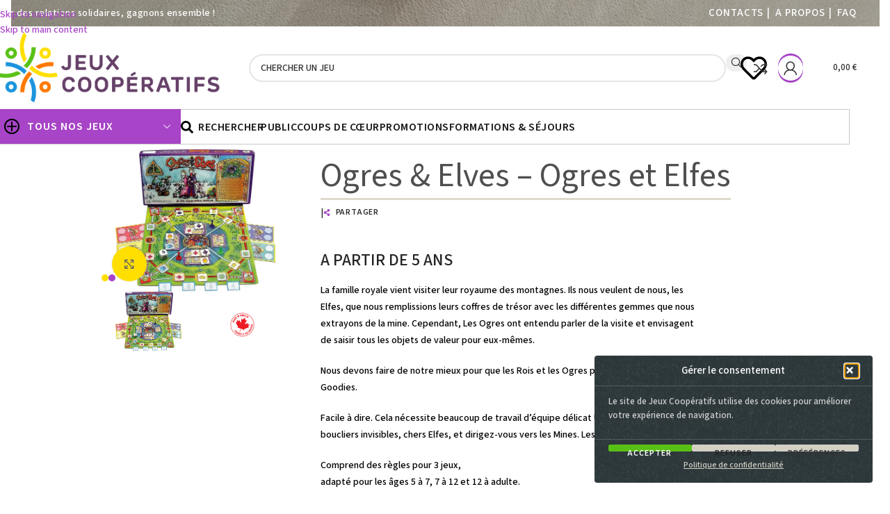

--- FILE ---
content_type: text/html; charset=UTF-8
request_url: https://www.jeux-cooperatifs.com/shop/ogres-and-elves-ogres-et-elfes/
body_size: 119662
content:
<!DOCTYPE html>
<html lang="fr-FR">
<head>
	<meta charset="UTF-8">
	<link rel="profile" href="https://gmpg.org/xfn/11">
	<link rel="pingback" href="https://www.jeux-cooperatifs.com/xmlrpc.php">

	<meta name='robots' content='index, follow, max-image-preview:large, max-snippet:-1, max-video-preview:-1' />

	<!-- This site is optimized with the Yoast SEO plugin v26.7 - https://yoast.com/wordpress/plugins/seo/ -->
	<title>Ogres et Elfes : un jeu coopératif et familial par Jim Deacove !</title>
	<meta name="description" content="Ogres et Elfes : trois niveaux de jeu pour cette quête fantastique. Jouable de 5 ans à adultes. Un jeu rare signé Jim Deacove." />
	<link rel="canonical" href="https://www.jeux-cooperatifs.com/shop/ogres-and-elves-ogres-et-elfes/" />
	<meta property="og:locale" content="fr_FR" />
	<meta property="og:type" content="article" />
	<meta property="og:title" content="Ogres et Elfes : un jeu coopératif et familial par Jim Deacove !" />
	<meta property="og:description" content="Ogres et Elfes : trois niveaux de jeu pour cette quête fantastique. Jouable de 5 ans à adultes. Un jeu rare signé Jim Deacove." />
	<meta property="og:url" content="https://www.jeux-cooperatifs.com/shop/ogres-and-elves-ogres-et-elfes/" />
	<meta property="og:site_name" content="Jeux coopératifs" />
	<meta property="article:publisher" content="https://www.facebook.com/enviesenjeux13" />
	<meta property="article:modified_time" content="2025-09-18T00:46:07+00:00" />
	<meta property="og:image" content="https://www.jeux-cooperatifs.com/wp-content/uploads/2017/08/ogres-and-elves-ogres-aet-elfes-jeu-cooperatif.jpg" />
	<meta property="og:image:width" content="1024" />
	<meta property="og:image:height" content="914" />
	<meta property="og:image:type" content="image/jpeg" />
	<meta name="twitter:card" content="summary_large_image" />
	<meta name="twitter:label1" content="Durée de lecture estimée" />
	<meta name="twitter:data1" content="2 minutes" />
	<script type="application/ld+json" class="yoast-schema-graph">{"@context":"https://schema.org","@graph":[{"@type":"WebPage","@id":"https://www.jeux-cooperatifs.com/shop/ogres-and-elves-ogres-et-elfes/","url":"https://www.jeux-cooperatifs.com/shop/ogres-and-elves-ogres-et-elfes/","name":"Ogres et Elfes : un jeu coopératif et familial par Jim Deacove !","isPartOf":{"@id":"https://www.jeux-cooperatifs.com/#website"},"primaryImageOfPage":{"@id":"https://www.jeux-cooperatifs.com/shop/ogres-and-elves-ogres-et-elfes/#primaryimage"},"image":{"@id":"https://www.jeux-cooperatifs.com/shop/ogres-and-elves-ogres-et-elfes/#primaryimage"},"thumbnailUrl":"https://www.jeux-cooperatifs.com/wp-content/uploads/2017/08/ogres-and-elves-ogres-aet-elfes-jeu-cooperatif.jpg","datePublished":"2017-09-18T07:40:00+00:00","dateModified":"2025-09-18T00:46:07+00:00","description":"Ogres et Elfes : trois niveaux de jeu pour cette quête fantastique. Jouable de 5 ans à adultes. Un jeu rare signé Jim Deacove.","breadcrumb":{"@id":"https://www.jeux-cooperatifs.com/shop/ogres-and-elves-ogres-et-elfes/#breadcrumb"},"inLanguage":"fr-FR","potentialAction":[{"@type":"ReadAction","target":["https://www.jeux-cooperatifs.com/shop/ogres-and-elves-ogres-et-elfes/"]}]},{"@type":"ImageObject","inLanguage":"fr-FR","@id":"https://www.jeux-cooperatifs.com/shop/ogres-and-elves-ogres-et-elfes/#primaryimage","url":"https://www.jeux-cooperatifs.com/wp-content/uploads/2017/08/ogres-and-elves-ogres-aet-elfes-jeu-cooperatif.jpg","contentUrl":"https://www.jeux-cooperatifs.com/wp-content/uploads/2017/08/ogres-and-elves-ogres-aet-elfes-jeu-cooperatif.jpg","width":1024,"height":914,"caption":"ogres-and-elves-ogres et elfes - jeu cooperatif"},{"@type":"BreadcrumbList","@id":"https://www.jeux-cooperatifs.com/shop/ogres-and-elves-ogres-et-elfes/#breadcrumb","itemListElement":[{"@type":"ListItem","position":1,"name":"Accueil","item":"https://www.jeux-cooperatifs.com/"},{"@type":"ListItem","position":2,"name":"Jeux","item":"https://www.jeux-cooperatifs.com/recherche-avancee/"},{"@type":"ListItem","position":3,"name":"Jeux de société","item":"https://www.jeux-cooperatifs.com/categorie-produit/jeux-de-societe/"},{"@type":"ListItem","position":4,"name":"Jeux d’aventure","item":"https://www.jeux-cooperatifs.com/categorie-produit/jeux-de-societe/jeux-aventure/"},{"@type":"ListItem","position":5,"name":"Ogres &#038; Elves &#8211; Ogres et Elfes"}]},{"@type":"WebSite","@id":"https://www.jeux-cooperatifs.com/#website","url":"https://www.jeux-cooperatifs.com/","name":"Jeux coopératifs","description":"Gagnons ensemble pour des relations solidaires !","publisher":{"@id":"https://www.jeux-cooperatifs.com/#organization"},"potentialAction":[{"@type":"SearchAction","target":{"@type":"EntryPoint","urlTemplate":"https://www.jeux-cooperatifs.com/?s={search_term_string}"},"query-input":{"@type":"PropertyValueSpecification","valueRequired":true,"valueName":"search_term_string"}}],"inLanguage":"fr-FR"},{"@type":"Organization","@id":"https://www.jeux-cooperatifs.com/#organization","name":"Jeux coopératifs","url":"https://www.jeux-cooperatifs.com/","logo":{"@type":"ImageObject","inLanguage":"fr-FR","@id":"https://www.jeux-cooperatifs.com/#/schema/logo/image/","url":"https://www.jeux-cooperatifs.com/wp-content/uploads/2024/06/jeux-cooperatifs-logo-01.png","contentUrl":"https://www.jeux-cooperatifs.com/wp-content/uploads/2024/06/jeux-cooperatifs-logo-01.png","width":839,"height":262,"caption":"Jeux coopératifs"},"image":{"@id":"https://www.jeux-cooperatifs.com/#/schema/logo/image/"},"sameAs":["https://www.facebook.com/enviesenjeux13"]}]}</script>
	<!-- / Yoast SEO plugin. -->


<link rel='dns-prefetch' href='//fonts.googleapis.com' />
<style id='wp-img-auto-sizes-contain-inline-css' type='text/css'>
img:is([sizes=auto i],[sizes^="auto," i]){contain-intrinsic-size:3000px 1500px}
/*# sourceURL=wp-img-auto-sizes-contain-inline-css */
</style>
<style id='safe-svg-svg-icon-style-inline-css' type='text/css'>
.safe-svg-cover{text-align:center}.safe-svg-cover .safe-svg-inside{display:inline-block;max-width:100%}.safe-svg-cover svg{fill:currentColor;height:100%;max-height:100%;max-width:100%;width:100%}

/*# sourceURL=https://www.jeux-cooperatifs.com/wp-content/plugins/safe-svg/dist/safe-svg-block-frontend.css */
</style>
<style id='woocommerce-inline-inline-css' type='text/css'>
.woocommerce form .form-row .required { visibility: visible; }
/*# sourceURL=woocommerce-inline-inline-css */
</style>
<link rel='stylesheet' id='cmplz-general-css' href='https://www.jeux-cooperatifs.com/wp-content/plugins/complianz-gdpr/assets/css/cookieblocker.min.css?ver=1765937922' type='text/css' media='all' />
<link rel='stylesheet' id='eeb-css-frontend-css' href='https://www.jeux-cooperatifs.com/wp-content/plugins/email-encoder-bundle/assets/css/style.css?ver=54d4eedc552c499c4a8d6b89c23d3df1' type='text/css' media='all' />
<link rel='stylesheet' id='dashicons-css' href='https://www.jeux-cooperatifs.com/wp-includes/css/dashicons.min.css?ver=6.9' type='text/css' media='all' />
<link rel='stylesheet' id='elementor-frontend-css' href='https://www.jeux-cooperatifs.com/wp-content/plugins/elementor/assets/css/frontend.min.css?ver=3.34.0' type='text/css' media='all' />
<link rel='stylesheet' id='widget-icon-list-css' href='https://www.jeux-cooperatifs.com/wp-content/plugins/elementor/assets/css/widget-icon-list.min.css?ver=3.34.0' type='text/css' media='all' />
<link rel='stylesheet' id='widget-image-css' href='https://www.jeux-cooperatifs.com/wp-content/plugins/elementor/assets/css/widget-image.min.css?ver=3.34.0' type='text/css' media='all' />
<link rel='stylesheet' id='widget-heading-css' href='https://www.jeux-cooperatifs.com/wp-content/plugins/elementor/assets/css/widget-heading.min.css?ver=3.34.0' type='text/css' media='all' />
<link rel='stylesheet' id='elementor-post-23258-css' href='https://www.jeux-cooperatifs.com/wp-content/uploads/elementor/css/post-23258.css?ver=1768529948' type='text/css' media='all' />
<link rel='stylesheet' id='elementor-post-23305-css' href='https://www.jeux-cooperatifs.com/wp-content/uploads/elementor/css/post-23305.css?ver=1768529948' type='text/css' media='all' />
<link rel='stylesheet' id='wc_stripe_express_checkout_style-css' href='https://www.jeux-cooperatifs.com/wp-content/plugins/woocommerce-gateway-stripe/build/express-checkout.css?ver=f49792bd42ded7e3e1cb' type='text/css' media='all' />
<link rel='stylesheet' id='wd-widget-price-filter-css' href='https://www.jeux-cooperatifs.com/wp-content/themes/woodmart/css/parts/woo-widget-price-filter.min.css?ver=8.3.8' type='text/css' media='all' />
<link rel='stylesheet' id='wd-widget-woo-other-css' href='https://www.jeux-cooperatifs.com/wp-content/themes/woodmart/css/parts/woo-widget-other.min.css?ver=8.3.8' type='text/css' media='all' />
<link rel='stylesheet' id='sib-front-css-css' href='https://www.jeux-cooperatifs.com/wp-content/plugins/mailin/css/mailin-front.css?ver=6.9' type='text/css' media='all' />
<link rel='stylesheet' id='wd-style-base-css' href='https://www.jeux-cooperatifs.com/wp-content/themes/woodmart/css/parts/base.min.css?ver=8.3.8' type='text/css' media='all' />
<link rel='stylesheet' id='wd-helpers-wpb-elem-css' href='https://www.jeux-cooperatifs.com/wp-content/themes/woodmart/css/parts/helpers-wpb-elem.min.css?ver=8.3.8' type='text/css' media='all' />
<link rel='stylesheet' id='wd-woo-stripe-css' href='https://www.jeux-cooperatifs.com/wp-content/themes/woodmart/css/parts/int-woo-stripe.min.css?ver=8.3.8' type='text/css' media='all' />
<link rel='stylesheet' id='wd-woo-paypal-payments-css' href='https://www.jeux-cooperatifs.com/wp-content/themes/woodmart/css/parts/int-woo-paypal-payments.min.css?ver=8.3.8' type='text/css' media='all' />
<link rel='stylesheet' id='wd-elementor-base-css' href='https://www.jeux-cooperatifs.com/wp-content/themes/woodmart/css/parts/int-elem-base.min.css?ver=8.3.8' type='text/css' media='all' />
<link rel='stylesheet' id='wd-elementor-pro-base-css' href='https://www.jeux-cooperatifs.com/wp-content/themes/woodmart/css/parts/int-elementor-pro.min.css?ver=8.3.8' type='text/css' media='all' />
<link rel='stylesheet' id='wd-woocommerce-base-css' href='https://www.jeux-cooperatifs.com/wp-content/themes/woodmart/css/parts/woocommerce-base.min.css?ver=8.3.8' type='text/css' media='all' />
<link rel='stylesheet' id='wd-mod-star-rating-css' href='https://www.jeux-cooperatifs.com/wp-content/themes/woodmart/css/parts/mod-star-rating.min.css?ver=8.3.8' type='text/css' media='all' />
<link rel='stylesheet' id='wd-woocommerce-block-notices-css' href='https://www.jeux-cooperatifs.com/wp-content/themes/woodmart/css/parts/woo-mod-block-notices.min.css?ver=8.3.8' type='text/css' media='all' />
<link rel='stylesheet' id='wd-woo-mod-quantity-css' href='https://www.jeux-cooperatifs.com/wp-content/themes/woodmart/css/parts/woo-mod-quantity.min.css?ver=8.3.8' type='text/css' media='all' />
<link rel='stylesheet' id='wd-woo-opt-free-progress-bar-css' href='https://www.jeux-cooperatifs.com/wp-content/themes/woodmart/css/parts/woo-opt-free-progress-bar.min.css?ver=8.3.8' type='text/css' media='all' />
<link rel='stylesheet' id='wd-woo-mod-progress-bar-css' href='https://www.jeux-cooperatifs.com/wp-content/themes/woodmart/css/parts/woo-mod-progress-bar.min.css?ver=8.3.8' type='text/css' media='all' />
<link rel='stylesheet' id='wd-woo-single-prod-el-base-css' href='https://www.jeux-cooperatifs.com/wp-content/themes/woodmart/css/parts/woo-single-prod-el-base.min.css?ver=8.3.8' type='text/css' media='all' />
<link rel='stylesheet' id='wd-woo-mod-stock-status-css' href='https://www.jeux-cooperatifs.com/wp-content/themes/woodmart/css/parts/woo-mod-stock-status.min.css?ver=8.3.8' type='text/css' media='all' />
<link rel='stylesheet' id='wd-woo-mod-shop-attributes-css' href='https://www.jeux-cooperatifs.com/wp-content/themes/woodmart/css/parts/woo-mod-shop-attributes.min.css?ver=8.3.8' type='text/css' media='all' />
<link rel='stylesheet' id='wd-header-base-css' href='https://www.jeux-cooperatifs.com/wp-content/themes/woodmart/css/parts/header-base.min.css?ver=8.3.8' type='text/css' media='all' />
<link rel='stylesheet' id='wd-mod-tools-css' href='https://www.jeux-cooperatifs.com/wp-content/themes/woodmart/css/parts/mod-tools.min.css?ver=8.3.8' type='text/css' media='all' />
<link rel='stylesheet' id='wd-header-elements-base-css' href='https://www.jeux-cooperatifs.com/wp-content/themes/woodmart/css/parts/header-el-base.min.css?ver=8.3.8' type='text/css' media='all' />
<link rel='stylesheet' id='wd-header-search-css' href='https://www.jeux-cooperatifs.com/wp-content/themes/woodmart/css/parts/header-el-search.min.css?ver=8.3.8' type='text/css' media='all' />
<link rel='stylesheet' id='wd-header-search-form-css' href='https://www.jeux-cooperatifs.com/wp-content/themes/woodmart/css/parts/header-el-search-form.min.css?ver=8.3.8' type='text/css' media='all' />
<link rel='stylesheet' id='wd-wd-search-form-css' href='https://www.jeux-cooperatifs.com/wp-content/themes/woodmart/css/parts/wd-search-form.min.css?ver=8.3.8' type='text/css' media='all' />
<link rel='stylesheet' id='wd-wd-search-results-css' href='https://www.jeux-cooperatifs.com/wp-content/themes/woodmart/css/parts/wd-search-results.min.css?ver=8.3.8' type='text/css' media='all' />
<link rel='stylesheet' id='wd-wd-search-dropdown-css' href='https://www.jeux-cooperatifs.com/wp-content/themes/woodmart/css/parts/wd-search-dropdown.min.css?ver=8.3.8' type='text/css' media='all' />
<link rel='stylesheet' id='wd-header-my-account-dropdown-css' href='https://www.jeux-cooperatifs.com/wp-content/themes/woodmart/css/parts/header-el-my-account-dropdown.min.css?ver=8.3.8' type='text/css' media='all' />
<link rel='stylesheet' id='wd-woo-mod-login-form-css' href='https://www.jeux-cooperatifs.com/wp-content/themes/woodmart/css/parts/woo-mod-login-form.min.css?ver=8.3.8' type='text/css' media='all' />
<link rel='stylesheet' id='wd-mod-tools-design-8-css' href='https://www.jeux-cooperatifs.com/wp-content/themes/woodmart/css/parts/mod-tools-design-8.min.css?ver=8.3.8' type='text/css' media='all' />
<link rel='stylesheet' id='wd-header-my-account-css' href='https://www.jeux-cooperatifs.com/wp-content/themes/woodmart/css/parts/header-el-my-account.min.css?ver=8.3.8' type='text/css' media='all' />
<link rel='stylesheet' id='wd-header-cart-side-css' href='https://www.jeux-cooperatifs.com/wp-content/themes/woodmart/css/parts/header-el-cart-side.min.css?ver=8.3.8' type='text/css' media='all' />
<link rel='stylesheet' id='wd-header-cart-css' href='https://www.jeux-cooperatifs.com/wp-content/themes/woodmart/css/parts/header-el-cart.min.css?ver=8.3.8' type='text/css' media='all' />
<link rel='stylesheet' id='wd-widget-shopping-cart-css' href='https://www.jeux-cooperatifs.com/wp-content/themes/woodmart/css/parts/woo-widget-shopping-cart.min.css?ver=8.3.8' type='text/css' media='all' />
<link rel='stylesheet' id='wd-widget-product-list-css' href='https://www.jeux-cooperatifs.com/wp-content/themes/woodmart/css/parts/woo-widget-product-list.min.css?ver=8.3.8' type='text/css' media='all' />
<link rel='stylesheet' id='wd-header-mobile-nav-drilldown-css' href='https://www.jeux-cooperatifs.com/wp-content/themes/woodmart/css/parts/header-el-mobile-nav-drilldown.min.css?ver=8.3.8' type='text/css' media='all' />
<link rel='stylesheet' id='wd-header-mobile-nav-drilldown-slide-css' href='https://www.jeux-cooperatifs.com/wp-content/themes/woodmart/css/parts/header-el-mobile-nav-drilldown-slide.min.css?ver=8.3.8' type='text/css' media='all' />
<link rel='stylesheet' id='wd-header-categories-nav-css' href='https://www.jeux-cooperatifs.com/wp-content/themes/woodmart/css/parts/header-el-category-nav.min.css?ver=8.3.8' type='text/css' media='all' />
<link rel='stylesheet' id='wd-mod-nav-vertical-css' href='https://www.jeux-cooperatifs.com/wp-content/themes/woodmart/css/parts/mod-nav-vertical.min.css?ver=8.3.8' type='text/css' media='all' />
<link rel='stylesheet' id='wd-mod-nav-vertical-design-with-bg-css' href='https://www.jeux-cooperatifs.com/wp-content/themes/woodmart/css/parts/mod-nav-vertical-design-with-bg.min.css?ver=8.3.8' type='text/css' media='all' />
<link rel='stylesheet' id='wd-woo-single-prod-builder-css' href='https://www.jeux-cooperatifs.com/wp-content/themes/woodmart/css/parts/woo-single-prod-builder.min.css?ver=8.3.8' type='text/css' media='all' />
<link rel='stylesheet' id='wd-woo-single-prod-el-gallery-css' href='https://www.jeux-cooperatifs.com/wp-content/themes/woodmart/css/parts/woo-single-prod-el-gallery.min.css?ver=8.3.8' type='text/css' media='all' />
<link rel='stylesheet' id='wd-swiper-css' href='https://www.jeux-cooperatifs.com/wp-content/themes/woodmart/css/parts/lib-swiper.min.css?ver=8.3.8' type='text/css' media='all' />
<link rel='stylesheet' id='wd-swiper-arrows-css' href='https://www.jeux-cooperatifs.com/wp-content/themes/woodmart/css/parts/lib-swiper-arrows.min.css?ver=8.3.8' type='text/css' media='all' />
<link rel='stylesheet' id='wd-photoswipe-css' href='https://www.jeux-cooperatifs.com/wp-content/themes/woodmart/css/parts/lib-photoswipe.min.css?ver=8.3.8' type='text/css' media='all' />
<link rel='stylesheet' id='wd-swiper-pagin-css' href='https://www.jeux-cooperatifs.com/wp-content/themes/woodmart/css/parts/lib-swiper-pagin.min.css?ver=8.3.8' type='text/css' media='all' />
<link rel='stylesheet' id='wd-woo-single-prod-opt-rating-summary-css' href='https://www.jeux-cooperatifs.com/wp-content/themes/woodmart/css/parts/woo-single-prod-opt-rating-summary.min.css?ver=8.3.8' type='text/css' media='all' />
<link rel='stylesheet' id='wd-woo-single-prod-el-reviews-css' href='https://www.jeux-cooperatifs.com/wp-content/themes/woodmart/css/parts/woo-single-prod-el-reviews.min.css?ver=8.3.8' type='text/css' media='all' />
<link rel='stylesheet' id='wd-woo-single-prod-el-reviews-style-1-css' href='https://www.jeux-cooperatifs.com/wp-content/themes/woodmart/css/parts/woo-single-prod-el-reviews-style-1.min.css?ver=8.3.8' type='text/css' media='all' />
<link rel='stylesheet' id='wd-post-types-mod-comments-css' href='https://www.jeux-cooperatifs.com/wp-content/themes/woodmart/css/parts/post-types-mod-comments.min.css?ver=8.3.8' type='text/css' media='all' />
<link rel='stylesheet' id='wd-bordered-product-css' href='https://www.jeux-cooperatifs.com/wp-content/themes/woodmart/css/parts/woo-opt-bordered-product.min.css?ver=8.3.8' type='text/css' media='all' />
<link rel='stylesheet' id='wd-woo-opt-title-limit-css' href='https://www.jeux-cooperatifs.com/wp-content/themes/woodmart/css/parts/woo-opt-title-limit.min.css?ver=8.3.8' type='text/css' media='all' />
<link rel='stylesheet' id='wd-product-loop-css' href='https://www.jeux-cooperatifs.com/wp-content/themes/woodmart/css/parts/woo-product-loop.min.css?ver=8.3.8' type='text/css' media='all' />
<link rel='stylesheet' id='wd-product-loop-icons-css' href='https://www.jeux-cooperatifs.com/wp-content/themes/woodmart/css/parts/woo-product-loop-icons.min.css?ver=8.3.8' type='text/css' media='all' />
<link rel='stylesheet' id='wd-lazy-loading-css' href='https://www.jeux-cooperatifs.com/wp-content/themes/woodmart/css/parts/opt-lazy-load.min.css?ver=8.3.8' type='text/css' media='all' />
<link rel='stylesheet' id='wd-woo-opt-stretch-cont-css' href='https://www.jeux-cooperatifs.com/wp-content/themes/woodmart/css/parts/woo-opt-stretch-cont.min.css?ver=8.3.8' type='text/css' media='all' />
<link rel='stylesheet' id='wd-woo-opt-products-bg-css' href='https://www.jeux-cooperatifs.com/wp-content/themes/woodmart/css/parts/woo-opt-products-bg.min.css?ver=8.3.8' type='text/css' media='all' />
<link rel='stylesheet' id='wd-widget-collapse-css' href='https://www.jeux-cooperatifs.com/wp-content/themes/woodmart/css/parts/opt-widget-collapse.min.css?ver=8.3.8' type='text/css' media='all' />
<link rel='stylesheet' id='wd-footer-base-css' href='https://www.jeux-cooperatifs.com/wp-content/themes/woodmart/css/parts/footer-base.min.css?ver=8.3.8' type='text/css' media='all' />
<link rel='stylesheet' id='wd-scroll-top-css' href='https://www.jeux-cooperatifs.com/wp-content/themes/woodmart/css/parts/opt-scrolltotop.min.css?ver=8.3.8' type='text/css' media='all' />
<link rel='stylesheet' id='wd-bottom-toolbar-css' href='https://www.jeux-cooperatifs.com/wp-content/themes/woodmart/css/parts/opt-bottom-toolbar.min.css?ver=8.3.8' type='text/css' media='all' />
<link rel='stylesheet' id='xts-google-fonts-css' href='https://fonts.googleapis.com/css?family=Source+Sans+3%3A400%2C600%2C500%7COpen+Sans%3A400%2C600%2C500%7CLato%3A400%2C700&#038;ver=8.3.8' type='text/css' media='all' />
<link rel='stylesheet' id='elementor-gf-local-roboto-css' href='https://www.jeux-cooperatifs.com/wp-content/uploads/elementor/google-fonts/css/roboto.css?ver=1745491209' type='text/css' media='all' />
<link rel='stylesheet' id='elementor-gf-local-badscript-css' href='https://www.jeux-cooperatifs.com/wp-content/uploads/elementor/google-fonts/css/badscript.css?ver=1745491210' type='text/css' media='all' />
<script type="text/javascript" src="https://www.jeux-cooperatifs.com/wp-includes/js/jquery/jquery.min.js?ver=3.7.1" id="jquery-core-js"></script>
<script type="text/javascript" src="https://www.jeux-cooperatifs.com/wp-includes/js/jquery/jquery-migrate.min.js?ver=3.4.1" id="jquery-migrate-js"></script>
<script type="text/javascript" src="https://www.jeux-cooperatifs.com/wp-content/plugins/woocommerce/assets/js/jquery-blockui/jquery.blockUI.min.js?ver=2.7.0-wc.10.4.3" id="wc-jquery-blockui-js" defer="defer" data-wp-strategy="defer"></script>
<script type="text/javascript" id="wc-add-to-cart-js-extra">
/* <![CDATA[ */
var wc_add_to_cart_params = {"ajax_url":"/wp-admin/admin-ajax.php","wc_ajax_url":"/?wc-ajax=%%endpoint%%","i18n_view_cart":"Voir le panier","cart_url":"https://www.jeux-cooperatifs.com/mon-panier/","is_cart":"","cart_redirect_after_add":"no"};
//# sourceURL=wc-add-to-cart-js-extra
/* ]]> */
</script>
<script type="text/javascript" src="https://www.jeux-cooperatifs.com/wp-content/plugins/woocommerce/assets/js/frontend/add-to-cart.min.js?ver=10.4.3" id="wc-add-to-cart-js" defer="defer" data-wp-strategy="defer"></script>
<script type="text/javascript" src="https://www.jeux-cooperatifs.com/wp-content/plugins/woocommerce/assets/js/zoom/jquery.zoom.min.js?ver=1.7.21-wc.10.4.3" id="wc-zoom-js" defer="defer" data-wp-strategy="defer"></script>
<script type="text/javascript" id="wc-single-product-js-extra">
/* <![CDATA[ */
var wc_single_product_params = {"i18n_required_rating_text":"Veuillez s\u00e9lectionner une note","i18n_rating_options":["1\u00a0\u00e9toile sur 5","2\u00a0\u00e9toiles sur 5","3\u00a0\u00e9toiles sur 5","4\u00a0\u00e9toiles sur 5","5\u00a0\u00e9toiles sur 5"],"i18n_product_gallery_trigger_text":"Voir la galerie d\u2019images en plein \u00e9cran","review_rating_required":"yes","flexslider":{"rtl":false,"animation":"slide","smoothHeight":true,"directionNav":false,"controlNav":"thumbnails","slideshow":false,"animationSpeed":500,"animationLoop":false,"allowOneSlide":false},"zoom_enabled":"","zoom_options":[],"photoswipe_enabled":"","photoswipe_options":{"shareEl":false,"closeOnScroll":false,"history":false,"hideAnimationDuration":0,"showAnimationDuration":0},"flexslider_enabled":""};
//# sourceURL=wc-single-product-js-extra
/* ]]> */
</script>
<script type="text/javascript" src="https://www.jeux-cooperatifs.com/wp-content/plugins/woocommerce/assets/js/frontend/single-product.min.js?ver=10.4.3" id="wc-single-product-js" defer="defer" data-wp-strategy="defer"></script>
<script type="text/javascript" src="https://www.jeux-cooperatifs.com/wp-content/plugins/woocommerce/assets/js/js-cookie/js.cookie.min.js?ver=2.1.4-wc.10.4.3" id="wc-js-cookie-js" defer="defer" data-wp-strategy="defer"></script>
<script type="text/javascript" id="woocommerce-js-extra">
/* <![CDATA[ */
var woocommerce_params = {"ajax_url":"/wp-admin/admin-ajax.php","wc_ajax_url":"/?wc-ajax=%%endpoint%%","i18n_password_show":"Afficher le mot de passe","i18n_password_hide":"Masquer le mot de passe"};
//# sourceURL=woocommerce-js-extra
/* ]]> */
</script>
<script type="text/javascript" src="https://www.jeux-cooperatifs.com/wp-content/plugins/woocommerce/assets/js/frontend/woocommerce.min.js?ver=10.4.3" id="woocommerce-js" defer="defer" data-wp-strategy="defer"></script>
<script type="text/javascript" src="https://www.jeux-cooperatifs.com/wp-content/themes/woodmart/js/libs/device.min.js?ver=8.3.8" id="wd-device-library-js"></script>
<script type="text/javascript" src="https://www.jeux-cooperatifs.com/wp-content/themes/woodmart/js/scripts/global/scrollBar.min.js?ver=8.3.8" id="wd-scrollbar-js"></script>
<script type="text/javascript" id="cdi_handle_js_front-js-before">
/* <![CDATA[ */
var linemaxsize = "32";
//# sourceURL=cdi_handle_js_front-js-before
/* ]]> */
</script>
<script type="text/javascript" src="https://www.jeux-cooperatifs.com/wp-content/plugins/collect-and-deliver-interface-for-woocommerce/includes/../js/cdifront.js?ver=6.9" id="cdi_handle_js_front-js"></script>
<script type="text/javascript" id="sib-front-js-js-extra">
/* <![CDATA[ */
var sibErrMsg = {"invalidMail":"Veuillez entrer une adresse e-mail valide.","requiredField":"Veuillez compl\u00e9ter les champs obligatoires.","invalidDateFormat":"Veuillez entrer une date valide.","invalidSMSFormat":"Veuillez entrer une num\u00e9ro de t\u00e9l\u00e9phone valide."};
var ajax_sib_front_object = {"ajax_url":"https://www.jeux-cooperatifs.com/wp-admin/admin-ajax.php","ajax_nonce":"89bcead324","flag_url":"https://www.jeux-cooperatifs.com/wp-content/plugins/mailin/img/flags/"};
//# sourceURL=sib-front-js-js-extra
/* ]]> */
</script>
<script type="text/javascript" src="https://www.jeux-cooperatifs.com/wp-content/plugins/mailin/js/mailin-front.js?ver=1768529932" id="sib-front-js-js"></script>
			<style>.cmplz-hidden {
					display: none !important;
				}</style>					<meta name="viewport" content="width=device-width, initial-scale=1.0, maximum-scale=1.0, user-scalable=no">
										<noscript><style>.woocommerce-product-gallery{ opacity: 1 !important; }</style></noscript>
	<meta name="generator" content="Elementor 3.34.0; features: e_font_icon_svg, additional_custom_breakpoints; settings: css_print_method-external, google_font-enabled, font_display-swap">
<!-- Google tag (gtag.js) -->
<script async src="https://www.googletagmanager.com/gtag/js?id=G-DFDBY3NDSG"></script>
<script>
  window.dataLayer = window.dataLayer || [];
  function gtag(){dataLayer.push(arguments);}
  gtag('js', new Date());

  gtag('config', 'G-DFDBY3NDSG');
</script>
<script type="text/javascript" src="https://cdn.brevo.com/js/sdk-loader.js" async></script>
<script type="text/javascript">
  window.Brevo = window.Brevo || [];
  window.Brevo.push(['init', {"client_key":"uwvj8fqv443uoiv5tk4d1","email_id":null,"push":{"customDomain":"https:\/\/www.jeux-cooperatifs.com\/wp-content\/plugins\/mailin\/"},"service_worker_url":"wonderpush-worker-loader.min.js?webKey=c147d669999437b2ffec1025471f2ea3fcf311c7fe99066db648f2822760214c","frame_url":"brevo-frame.html"}]);
</script><script type="text/javascript" src="https://cdn.by.wonderpush.com/sdk/1.1/wonderpush-loader.min.js" async></script>
<script type="text/javascript">
  window.WonderPush = window.WonderPush || [];
  window.WonderPush.push(['init', {"customDomain":"https:\/\/www.jeux-cooperatifs.com\/wp-content\/plugins\/mailin\/","serviceWorkerUrl":"wonderpush-worker-loader.min.js?webKey=c147d669999437b2ffec1025471f2ea3fcf311c7fe99066db648f2822760214c","frameUrl":"wonderpush.min.html","webKey":"c147d669999437b2ffec1025471f2ea3fcf311c7fe99066db648f2822760214c"}]);
</script>			<style>
				.e-con.e-parent:nth-of-type(n+4):not(.e-lazyloaded):not(.e-no-lazyload),
				.e-con.e-parent:nth-of-type(n+4):not(.e-lazyloaded):not(.e-no-lazyload) * {
					background-image: none !important;
				}
				@media screen and (max-height: 1024px) {
					.e-con.e-parent:nth-of-type(n+3):not(.e-lazyloaded):not(.e-no-lazyload),
					.e-con.e-parent:nth-of-type(n+3):not(.e-lazyloaded):not(.e-no-lazyload) * {
						background-image: none !important;
					}
				}
				@media screen and (max-height: 640px) {
					.e-con.e-parent:nth-of-type(n+2):not(.e-lazyloaded):not(.e-no-lazyload),
					.e-con.e-parent:nth-of-type(n+2):not(.e-lazyloaded):not(.e-no-lazyload) * {
						background-image: none !important;
					}
				}
			</style>
			<link rel="icon" href="https://www.jeux-cooperatifs.com/wp-content/uploads/2024/07/cropped-jeux-cooperatifs-favicon-1-32x32.png" sizes="32x32" />
<link rel="icon" href="https://www.jeux-cooperatifs.com/wp-content/uploads/2024/07/cropped-jeux-cooperatifs-favicon-1-192x192.png" sizes="192x192" />
<link rel="apple-touch-icon" href="https://www.jeux-cooperatifs.com/wp-content/uploads/2024/07/cropped-jeux-cooperatifs-favicon-1-180x180.png" />
<meta name="msapplication-TileImage" content="https://www.jeux-cooperatifs.com/wp-content/uploads/2024/07/cropped-jeux-cooperatifs-favicon-1-270x270.png" />
<style>
		
		</style>			<style id="wd-style-header_802496-css" data-type="wd-style-header_802496">
				:root{
	--wd-top-bar-h: 38px;
	--wd-top-bar-sm-h: .00001px;
	--wd-top-bar-sticky-h: .00001px;
	--wd-top-bar-brd-w: .00001px;

	--wd-header-general-h: 120px;
	--wd-header-general-sm-h: 110px;
	--wd-header-general-sticky-h: .00001px;
	--wd-header-general-brd-w: 1px;

	--wd-header-bottom-h: 50px;
	--wd-header-bottom-sm-h: .00001px;
	--wd-header-bottom-sticky-h: 50px;
	--wd-header-bottom-brd-w: .00001px;

	--wd-header-clone-h: .00001px;

	--wd-header-brd-w: calc(var(--wd-top-bar-brd-w) + var(--wd-header-general-brd-w) + var(--wd-header-bottom-brd-w));
	--wd-header-h: calc(var(--wd-top-bar-h) + var(--wd-header-general-h) + var(--wd-header-bottom-h) + var(--wd-header-brd-w));
	--wd-header-sticky-h: calc(var(--wd-top-bar-sticky-h) + var(--wd-header-general-sticky-h) + var(--wd-header-bottom-sticky-h) + var(--wd-header-clone-h) + var(--wd-header-brd-w));
	--wd-header-sm-h: calc(var(--wd-top-bar-sm-h) + var(--wd-header-general-sm-h) + var(--wd-header-bottom-sm-h) + var(--wd-header-brd-w));
}

.whb-top-bar .wd-dropdown {
	margin-top: -2px;
}

.whb-top-bar .wd-dropdown:after {
	height: 9px;
}




:root:has(.whb-general-header.whb-border-boxed) {
	--wd-header-general-brd-w: .00001px;
}

@media (max-width: 1024px) {
:root:has(.whb-general-header.whb-hidden-mobile) {
	--wd-header-general-brd-w: .00001px;
}
}


.whb-header-bottom .wd-dropdown {
	margin-top: 4px;
}

.whb-header-bottom .wd-dropdown:after {
	height: 15px;
}

.whb-sticked .whb-header-bottom .wd-dropdown:not(.sub-sub-menu) {
	margin-top: 4px;
}

.whb-sticked .whb-header-bottom .wd-dropdown:not(.sub-sub-menu):after {
	height: 15px;
}


		
.whb-top-bar {
	background-image: url(https://www.jeux-cooperatifs.com/wp-content/uploads/2024/07/fond-top-8.jpg);background-size: inherit;background-position: center center;background-repeat: no-repeat;
}

.whb-duljtjrl87kj7pmuut6b {
	--wd-form-brd-radius: 35px;
}
.whb-duljtjrl87kj7pmuut6b form.searchform {
	--wd-form-height: 40px;
}.whb-general-header-inner { border-color: rgba(201, 201, 201, 1);border-bottom-width: 1px;border-bottom-style: solid; }
.whb-general-header {
	background-color: rgba(255, 255, 255, 0);
}
.whb-srimer1pb81vv1xmdx8q .menu-opener { border-color: rgba(201, 201, 201, 1);border-bottom-width: 0px;border-bottom-style: solid;border-top-width: 0px;border-top-style: solid;border-left-width: 0px;border-left-style: solid;border-right-width: 0px;border-right-style: solid; }.whb-header-bottom-inner { border-color: rgba(201, 201, 201, 1);border-bottom-width: 0px;border-bottom-style: solid; }
.whb-header-bottom {
	background-color: rgba(255, 255, 255, 1);
}
			</style>
						<style id="wd-style-theme_settings_default-css" data-type="wd-style-theme_settings_default">
				@font-face {
	font-weight: normal;
	font-style: normal;
	font-family: "woodmart-font";
	src: url("//www.jeux-cooperatifs.com/wp-content/themes/woodmart/fonts/woodmart-font-1-400.woff2?v=8.3.8") format("woff2");
}

:root {
	--wd-text-font: "Source Sans 3", Arial, Helvetica, sans-serif;
	--wd-text-font-weight: 500;
	--wd-text-color: rgb(48,48,48);
	--wd-text-font-size: 15px;
	--wd-title-font: "Source Sans 3", Arial, Helvetica, sans-serif;
	--wd-title-font-weight: 500;
	--wd-title-transform: uppercase;
	--wd-title-color: #242424;
	--wd-entities-title-font: "Open Sans", Arial, Helvetica, sans-serif;
	--wd-entities-title-font-weight: 400;
	--wd-entities-title-transform: none;
	--wd-entities-title-color: #333333;
	--wd-entities-title-color-hover: rgb(51 51 51 / 65%);
	--wd-alternative-font: "Lato", Arial, Helvetica, sans-serif;
	--wd-widget-title-font: "Source Sans 3", Arial, Helvetica, sans-serif;
	--wd-widget-title-font-weight: 600;
	--wd-widget-title-transform: uppercase;
	--wd-widget-title-color: rgb(0,0,0);
	--wd-widget-title-font-size: 14px;
	--wd-header-el-font: "Source Sans 3", Arial, Helvetica, sans-serif;
	--wd-header-el-font-weight: 500;
	--wd-header-el-transform: uppercase;
	--wd-header-el-font-size: 13px;
	--wd-otl-style: dotted;
	--wd-otl-width: 2px;
	--wd-primary-color: rgb(167,68,199);
	--wd-alternative-color: #fbbc34;
	--btn-default-bgcolor: #f7f7f7;
	--btn-default-bgcolor-hover: #efefef;
	--btn-accented-bgcolor: rgb(89,193,22);
	--btn-accented-bgcolor-hover: rgb(167,68,199);
	--wd-form-brd-width: 2px;
	--notices-success-bg: #459647;
	--notices-success-color: #fff;
	--notices-warning-bg: #E0B252;
	--notices-warning-color: #fff;
	--wd-link-color: #333333;
	--wd-link-color-hover: rgb(165,0,206);
}
.wd-age-verify-wrap {
	--wd-popup-width: 500px;
}
.wd-popup.wd-promo-popup {
	background-color: #111111;
	background-image: none;
	background-repeat: no-repeat;
	background-size: contain;
	background-position: left center;
}
.wd-promo-popup-wrap {
	--wd-popup-width: 800px;
}
:is(.woodmart-woocommerce-layered-nav, .wd-product-category-filter) .wd-scroll-content {
	max-height: 119px;
}
.wd-page-title .wd-page-title-bg img {
	object-fit: cover;
	object-position: center center;
}
.wd-footer {
	background-color: #ffffff;
	background-image: none;
}
html .wd-nav.wd-nav-main > li > a {
	font-family: "Source Sans 3", Arial, Helvetica, sans-serif;
	font-weight: 600;
	font-size: 16px;
	line-height: 20px;
	text-transform: uppercase;
	color: rgb(28,28,28);
}
html .wd-nav.wd-nav-main > li:hover > a, html .wd-nav.wd-nav-main > li.current-menu-item > a {
	color: rgb(167,68,199);
}
html .wd-dropdown-menu.wd-design-sized .wd-sub-menu > li > a, body .wd-dropdown-menu.wd-design-full-width .wd-sub-menu > li > a, body .wd-dropdown-menu.wd-design-aside .wd-wp-menu > .sub-sub-menu > li > a, body .wd-dropdown-menu.wd-design-aside .wd-sub-menu .wd-sub-menu > li > a, html .wd-dropdown-menu.wd-design-sized .sub-sub-menu li a, html .wd-dropdown-menu.wd-design-full-width .sub-sub-menu li a, body .wd-dropdown-menu.wd-design-aside .wd-wp-menu > .sub-sub-menu .sub-sub-menu li a, body .wd-dropdown-menu.wd-design-aside .wd-sub-menu .wd-sub-menu .sub-sub-menu li a, html .wd-dropdown-menu.wd-design-default .wd-sub-menu li a {
	font-family: "Open Sans", Arial, Helvetica, sans-serif;
	font-weight: 600;
	font-size: 14px;
	text-transform: uppercase;
	color: rgb(38,38,38);
}
html .wd-dropdown-menu.wd-design-sized .wd-sub-menu > li > a:hover, body .wd-dropdown-menu.wd-design-full-width .wd-sub-menu > li > a:hover, body .wd-dropdown-menu.wd-design-aside .wd-wp-menu > .sub-sub-menu  > li > a:hover, body .wd-dropdown-menu.wd-design-aside .wd-sub-menu .wd-sub-menu > li > a:hover, html .wd-dropdown-menu.wd-design-sized .sub-sub-menu li a:hover, html .wd-dropdown-menu.wd-design-full-width .sub-sub-menu li a:hover, body .wd-dropdown-menu.wd-design-aside .wd-wp-menu > .sub-sub-menu .sub-sub-menu  li a:hover, body .wd-dropdown-menu.wd-design-aside .wd-sub-menu .wd-sub-menu .sub-sub-menu li a:hover, html .wd-dropdown-menu.wd-design-default .wd-sub-menu li a:hover {
	color: rgb(167,68,199);
}
html .product-image-summary-wrap .product_title, html .wd-single-title .product_title {
	font-family: "Open Sans", Arial, Helvetica, sans-serif;
	font-weight: 500;
	font-size: 44px;
	text-transform: inherit;
	color: rgb(79,79,79);
}
html .wd-dropdown-cats .wd-nav.wd-nav-vertical > li > a {
	font-family: "Source Sans 3", Arial, Helvetica, sans-serif;
	font-weight: 600;
	font-size: 15px;
	text-transform: uppercase;
	color: rgb(255,255,255);
}
html .wd-dropdown-cats .wd-nav.wd-nav-vertical > li:hover > a {
	color: rgb(167,68,199);
}
html .product.wd-product del, html .product.wd-product del .amount {
	font-size: 14px;
	color: rgb(130,183,53);
}
html .wd-page-content .wd-product .product-wrapper .wd-entities-title {
	font-family: "Source Sans 3", Arial, Helvetica, sans-serif;
	font-weight: 500;
	font-size: 15px;
	text-transform: none;
	color: rgb(15,15,15);
}
html .wd-page-content .wd-product .product-wrapper .wd-entities-title a:hover {
	color: rgb(167,68,199);
}
html .wd-nav-mobile > li > a, html .wd-nav-mobile .wd-sub-menu li a, html .wd-nav.wd-layout-drilldown > li > a, html .wd-nav.wd-layout-drilldown > li [class*="sub-menu"] > :is(.menu-item,.wd-drilldown-back) > a, html .wd-nav.wd-layout-drilldown .woocommerce-MyAccount-navigation-link > a {
	font-family: "Source Sans 3", Arial, Helvetica, sans-serif;
	font-weight: 600;
	font-size: 16px;
	text-transform: uppercase;
}
.page .wd-page-content {
	background-image: none;
	background-repeat: repeat;
	background-size: inherit;
	background-attachment: scroll;
	background-position: center center;
}
.single-product .wd-page-content {
	background-image: none;
	background-repeat: repeat;
	background-size: inherit;
	background-attachment: scroll;
	background-position: center center;
}
html .cart-actions .button[name="apply_coupon"], html .cart-totals-inner .checkout-button, html .woocommerce-mini-cart__buttons .btn-cart, html .woocommerce-mini-cart__buttons .checkout, html .wd-empty-mini-cart .btn, html .woocommerce-form-coupon .button, html #place_order {
	font-size: 17px;
}
.wd-nav-arrows.wd-pos-sep:not(:where(.wd-custom-style)) {
	--wd-arrow-icon-size: 30px;
	--wd-arrow-color-dis: rgb(219,219,219);
}
.product-labels .product-label.onsale {
	background-color: rgb(89,193,22);
}
.product-labels .product-label.new {
	background-color: rgb(29,148,221);
}
.product-labels .product-label.featured {
	background-color: rgb(255,121,0);
	color: rgb(255,255,255);
}
.mfp-wrap.wd-popup-quick-view-wrap {
	--wd-popup-width: 920px;
}
:root{
--wd-container-w: 1222px;
--wd-form-brd-radius: 0px;
--btn-default-color: #333;
--btn-default-color-hover: #333;
--btn-accented-color: #fff;
--btn-accented-color-hover: #fff;
--btn-default-brd-radius: 35px;
--btn-default-box-shadow: none;
--btn-default-box-shadow-hover: none;
--btn-accented-brd-radius: 35px;
--btn-accented-box-shadow: none;
--btn-accented-box-shadow-hover: none;
--wd-brd-radius: 0px;
}

@media (min-width: 1222px) {
section.elementor-section.wd-section-stretch > .elementor-container {
margin-left: auto;
margin-right: auto;
}
}


.wd-page-title {
background-color: #0a0a0a;
}

/* pas de crea de compte  */
.wd-dropdown-register .wd-heading {
    display: none;
}
#customer_login>div:not(:first-child):last-child {
        display: none;
}


/* dispo sur commande  
p.stock.wd-style-default:is(.available-on-backorder,.in-stock) {
    color: #383838 !important;
    font-size: 16px !important;
    font-weight: 500;
}*/


/* 2ème zone titre moteur */
.jc-ch-h1-tail, .jc-ch-h1-separator {
	  font-size: 40px !important;
}	

/* label sur produit  */
.product-label {
    padding: 5px 10px;
    min-width: 20px !important;
    text-transform: initial !important;
    font-weight: 400 !important;
}

/* accueil image multi select game */
@media (max-width: 1024px) {
    .wd-tabs .wd-tabs-header .img-wrapper img {
        max-height: 0px;
    }
}

/* ------ header ------ */

/* header recherche fleche retour  */
.wd-back-btn>a:before {
    font-size: 40px !important;
    margin-right: 40px;
    color: #ffdf00;
}
.wd-back-btn>a:before:hover {
    color: #fff;
}

/* header menu  */
.menuheader a {
	font-size: 15px !important;
  text-transform:uppercase;
  color:#fff !important;
  letter-spacing:0.9px;
}
.menuheader a:hover {
color:#000 !important;
}
.menuheader {
	font-size: 15px !important;
  text-transform:uppercase;
  color:#fff !important;
  letter-spacing:2.6px;
}
/* header sous menu */
html .wd-dropdown-menu.wd-design-default .wd-sub-menu li a {
    text-transform: initial;
    font-size: 13px;
}
.wd-sub-menu li>a {
    padding-top: 5px;
    padding-bottom: 5px;
}

/* fleche sous menu  */
.wd-nav[class*="wd-style-"]>li:is(.wd-has-children,.menu-item-has-children)>a:after
Specificity: (0,3,3)
 {
    color: rgb(28 28 28) !important;
}
.wd-nav[class*="wd-style-"]>li:is(.wd-has-children,.menu-item-has-children)>a:after {
    color: rgb(0 0 0);
    padding-left: 3px;
}

/* mini panier  */
.woocommerce-mini-cart__buttons .btn-cart {
    background-color: #1d94dd !important;
}


/* ------ responsive ------ */

/* barre bas  */
.wd-toolbar.wd-toolbar-label-show .wd-toolbar-label {
    color: #ffdf00;
}
.wd-toolbar {
    height: 65px !important;
    background-color: #42464c !important;
    box-shadow: 0 0 0px rgba(0, 0, 0, 0);
}
/* icons */
.wd-toolbar-shop .wd-tools-icon:before {
    color: #fff;
}
.wd-header-cart .wd-tools-icon.wd-icon-alt:before {
    color: #fff;
}
.wd-toolbar-sidebar.wd-filter-icon .wd-tools-icon:before {
    color: #fff;
}
.wd-header-wishlist .wd-tools-icon:before {
    color: #fff;
}

/*menu > */
.mobile-nav .wd-nav-opener {
    background: #59c116;
}
.mobile-nav .wd-nav-opener:hover {
    background: #ffdf00;
}

/* calage logo */
.wd-tools-element {
    margin-left: 0px;
}

/* recherche */
.mobile-nav .searchform input[type="text"] {
    height: 58px !important;
    background: #DDD9CD;
    border-radius: 0px !important;
}
.searchform[class*="wd-style-with-bg"] .searchsubmit {
    --btn-bgcolor: rgb(89 193 22);
}

/* titre espacement  */
h2, h3, h4, h5, h6, .title {
    margin-bottom: 15px !important;
    margin-top: 20px;
}

/* mega menu border  */
.wd-nav-vertical .wd-dropdown-menu {
    border: 1px solid #c9c9c9;
}

/* --------- header ---------- */

/* box recherche  */
.elementor-kit-23258 input:not([type="button"]):not([type="submit"]) {
    border-radius: 40px;
}

/* logo space no top bottom margin */
.wd-logo img {
    padding-top: 0px !important;
    padding-bottom: 0px !important;
}
/* logo to left  */
.wd-logo img {
    margin-left: -5px;
}
/*nav cat titre dans violet*/
.wd-header-cats .menu-opener .menu-open-label {
    font-size: 16px !important;
    letter-spacing: 1px;
  /*  padding-top: 2px;  */
    font-weight: 700 !important;
    font-style: var(--wd-header-el-font-style);
    font-family: "Source Sans 3", Arial, Helvetica, sans-serif !important;
}
/* icons */
.wd-nav-vertical.wd-design-with-bg>li>a .wd-nav-img {
    max-height: 26px !important;
    --nav-img-height: 26px !important;
}

/* nav cat border + espacement */
.wd-nav-vertical.wd-design-with-bg>li>a {
    padding: 14px 20px !important;
    border-bottom: 1px dotted #ffffff59;
}
.whb-header-bottom-inner {
    border-color: rgba(201, 201, 201, 1);
    border-bottom-width: 1px !important;
    border-bottom-style: solid;
}
/* nav cat sous menu noir */
.wd-nav-vertical.wd-design-with-bg {
  /*  background-color: rgb(44 44 44) !important;  */
    box-shadow: 0 0 3px rgba(0, 0, 0, 0.45);
--nav-bg: rgb(44 44 44) !important;
}
html .wd-dropdown-cats .wd-nav.wd-nav-vertical > li > a {
    letter-spacing: 1px;
}
/*nav bord droit */
@media only screen and (min-width: 748px) {
.whb-header-bottom-inner {
    border-right: 1px solid rgba(201, 201, 201, 1);
    border-bottom: 10px solid rgba(201, 201, 201, 1);  
/*    border-right: 1px solid rgba(100, 100, 100, 1);
    border-bottom: 1px solid rgba(100, 100, 100, 1);  */
}
}
/*
.whb-general-header-inner {
	  border-color: rgba(100, 100, 100, 1) !important;
}	
*/
/* nav item letter spacing */
html .wd-nav.wd-nav-main > li > a {
    letter-spacing: 0.5px;
}
/* nav item barre spacer */
.wd-nav:is(.wd-style-bordered,.wd-style-separated)>li:not(:last-child):after {
    border-right: 1px solid rgba(0, 0, 0, 0.25);
}
/* icon bords */
.wd-tools-element.wd-design-6>a>:is(.wd-tools-inner,.wd-tools-icon) {
    border: 1px solid rgba(0, 0, 0, 0.205);
}
/* icons added  */
.wd-tools-element:is(.wd-design-6,.wd-design-7,.wd-design-8) .wd-tools-count {
 /*   background-color: #cbcbcb !important; */
    background-color: #59c116 !important;
    font-weight: 600 !important;
    color: rgb(255 255 255) !important;
}

/* --- Barre noir  ----
.whb-header-bottom-inner {
    background: #1a1a1a;
}
 */


/*---------------------- product grid ------------------------ */

/* titre h3  */
html .wd-page-content .wd-product .product-wrapper .wd-entities-title {
    font-family: "Source Sans 3", Arial, Helvetica, sans-serif;
    font-weight: 500;
    font-size: 15px;
    margin-bottom: 0px !important;
}
/*product padding */
@media only screen and (min-width: 749px) {
.products-bordered-grid.elements-grid>.wd-col {
    padding: 40px !important;
}
}
@media only screen and (max-width: 748px) {
.products-bordered-grid.elements-grid>.wd-col {
    padding: 15px !important;
}
}
/* icons achat, compare... */
.wd-buttons {
    border-radius: 4px !important;
    background: #d9d9d9 !important;
}
.wd-buttons .wd-action-btn>a {
    height: 40px;
}

.wd-action-btn.wd-style-icon>a {
    width: 0px;
}
/* en stock  */
p.stock.wd-style-default:is(.available-on-backorder,.in-stock) {
    color: #a3a3a3 !important;
    font-size: 13px;
}
/* promo %  */
.product-label.onsale {
    font-size: 15px !important;
    line-height: 13px !important;
    padding: 20px 10px;
    border-radius: 200px !important;
}
/* label  */
.labels-rounded-sm .product-label {
    font-size: 13px;
    letter-spacing: 0.5px;
    line-height: 14px;
}
/* rating, stars à la ligne  */
.wd-product.wd-hover-alt :is(.wd-product-header,.wrap-price) {
    display: inline;
}
.wd-product .wd-star-rating {
    margin-top: 10px;
font-size: 14px;
}


/* ----------------- moteur zone titre  --------------------  */


/* calage haut widget sort...  */
.shop-loop-head {
    margin-bottom: 20px;
    margin-top: -20px;
}
@media (min-width: 1025px) {
    .title-size-default {
        --wd-title-sp: 50px !important;
			  --wd-title-font-s: 60px !important;
    }
}

/* nom cat */
.wd-nav-product-cat:not(.wd-nav-mobile)>li>a {
    font-size: 20px !important;
    letter-spacing: 1px !important;
    padding-block: 8px !important;
}
/* nom cat espacement  */
.wd-nav.wd-gap-m {
    --nav-gap: 90px;
}
/* nom cat icone */
.wd-nav-product-cat.has-product-count .wd-nav-img {
    max-height: 42px;
}

/* nom cat actif */
.wd-nav[class*="wd-style-underline"] .nav-link-text:after {
    background-color: rgb(255 223 0);
}
/* fond-cat  
.wd-nav[class*="wd-style-underline"] .nav-link-text {
    background: #0000003b;
    padding: 2px 6px;
    border-radius:4px;
}
*/
/* sous menu espacement */
.wd-nav-product-cat .wd-dropdown li a {
    padding-top: 5px;
    padding-bottom: 5px;
}
/* nombre de produit  */
.wd-nav-product-cat .nav-link-count {
    font-size: 13px;
    margin-top: 7px;
}
/* menu déroulant actif  */
.wd-pf-dropdown .wd-active>a {
    background-color: #e9e9e9;
}
/* menu deroulant espacement  */
.wd-pf-dropdown a {
    line-height: 1;
}
/* nav bandeau pour icon calage */
.wd-nav>li {
    white-space: nowrap;
}


@media (max-width: 576px) {
	.wd-product.wd-hover-icons .wd-buttons .wd-action-btn>a {
    display: none;
}
}

			</style>
			</head>

<body class="wp-singular product-template-default single single-product postid-3100 wp-theme-woodmart theme-woodmart woocommerce woocommerce-page woocommerce-no-js wrapper-full-width  categories-accordion-on sticky-toolbar-on elementor-default elementor-kit-23258">
			<script type="text/javascript" id="wd-flicker-fix">// Flicker fix.</script>		<div class="wd-skip-links">
								<a href="#menu-principal-nouveau" class="wd-skip-navigation btn">
						Skip to navigation					</a>
								<a href="#main-content" class="wd-skip-content btn">
				Skip to main content			</a>
		</div>
			
	
	<div class="wd-page-wrapper website-wrapper">
									<header class="whb-header whb-header_802496 whb-sticky-shadow whb-scroll-stick whb-sticky-real whb-hide-on-scroll whb-custom-header">
					<div class="whb-main-header">
	
<div class="whb-row whb-top-bar whb-not-sticky-row whb-with-bg whb-without-border whb-color-dark whb-hidden-mobile whb-flex-equal-sides">
	<div class="container">
		<div class="whb-flex-row whb-top-bar-inner">
			<div class="whb-column whb-col-left whb-column5 whb-visible-lg">
	
<div class="wd-header-text reset-last-child whb-6l5y1eay522jehk73pi2"><span style="font-size: 14px; color: #fff; letter-spacing: 0.5px; font-weight: 500;">Pour des relations solidaires, gagnons ensemble ! </span></div>
</div>
<div class="whb-column whb-col-center whb-column6 whb-visible-lg whb-empty-column">
	</div>
<div class="whb-column whb-col-right whb-column7 whb-visible-lg">
	
<div class="wd-header-text reset-last-child whb-jjdq99lh962qgmgal80z menuheader"><p style="text-align: right;"><a href="/contacts-jeux-cooperatifs-envies-enjeux/">Contacts</a> | <a href="/relations-solidaires/">A PROPOS</a> | <a href="/faq-questions-frequentes/">FAQ</a></p></div>
</div>
<div class="whb-column whb-col-mobile whb-column_mobile1 whb-hidden-lg whb-empty-column">
	</div>
		</div>
	</div>
</div>

<div class="whb-row whb-general-header whb-not-sticky-row whb-with-bg whb-border-boxed whb-color-dark whb-flex-flex-middle">
	<div class="container">
		<div class="whb-flex-row whb-general-header-inner">
			<div class="whb-column whb-col-left whb-column8 whb-visible-lg">
	<div class="site-logo whb-250rtwdwz5p8e5b7tpw0">
	<a href="https://www.jeux-cooperatifs.com/" class="wd-logo wd-main-logo" rel="home" aria-label="Site logo">
		<img width="839" height="262" src="https://www.jeux-cooperatifs.com/wp-content/uploads/2024/06/jeux-cooperatifs-logo-01.png" class="attachment-full size-full" alt="" style="max-width:333px;" decoding="async" srcset="https://www.jeux-cooperatifs.com/wp-content/uploads/2024/06/jeux-cooperatifs-logo-01.png 839w, https://www.jeux-cooperatifs.com/wp-content/uploads/2024/06/jeux-cooperatifs-logo-01-300x94.png 300w, https://www.jeux-cooperatifs.com/wp-content/uploads/2024/06/jeux-cooperatifs-logo-01-150x47.png 150w, https://www.jeux-cooperatifs.com/wp-content/uploads/2024/06/jeux-cooperatifs-logo-01-700x219.png 700w, https://www.jeux-cooperatifs.com/wp-content/uploads/2024/06/jeux-cooperatifs-logo-01-768x240.png 768w" sizes="(max-width: 839px) 100vw, 839px" />	</a>
	</div>
</div>
<div class="whb-column whb-col-center whb-column9 whb-visible-lg">
	
<div class="whb-space-element whb-p5jq76pn3kf11yu9jllm " style="width:40px;"></div>
<div class="wd-search-form  wd-header-search-form wd-display-form whb-duljtjrl87kj7pmuut6b">

<form role="search" method="get" class="searchform  wd-style-with-bg-2 woodmart-ajax-search" action="https://www.jeux-cooperatifs.com/"  data-thumbnail="1" data-price="1" data-post_type="product" data-count="20" data-sku="0" data-symbols_count="3" data-include_cat_search="no" autocomplete="off">
	<input type="text" class="s" placeholder="CHERCHER UN JEU" value="" name="s" aria-label="Search" title="CHERCHER UN JEU" required/>
	<input type="hidden" name="post_type" value="product">

	<span tabindex="0" aria-label="Clear search" class="wd-clear-search wd-role-btn wd-hide"></span>

	
	<button type="submit" class="searchsubmit">
		<span>
			Search		</span>
			</button>
</form>

	<div class="wd-search-results-wrapper">
		<div class="wd-search-results wd-dropdown-results wd-dropdown wd-scroll">
			<div class="wd-scroll-content">
				
				
							</div>
		</div>
	</div>

</div>

<div class="whb-space-element whb-v728jjsfc8hiu9lbxv52 " style="width:40px;"></div>
</div>
<div class="whb-column whb-col-right whb-column10 whb-visible-lg">
	
<div class="wd-header-wishlist wd-tools-element wd-style-icon wd-tools-custom-icon wd-design-6 whb-i8977fqp1lmve3hyjltf" title="Ma liste d&#039;envies">
	<a href="https://www.jeux-cooperatifs.com/favoris/" title="Liste d&#039;envies">
		
			<span class="wd-tools-icon">
				<img width="512" height="512" src="https://www.jeux-cooperatifs.com/wp-content/uploads/2025/03/heart-regular.svg" class="wd-custom-icon" alt="" decoding="async" />
							</span>

			<span class="wd-tools-text">
				Liste d&#039;envies			</span>

			</a>
</div>

<div class="wd-header-compare wd-tools-element wd-style-icon wd-with-count wd-design-6 whb-o1aiixtxofmzjcl7g759">
	<a href="https://www.jeux-cooperatifs.com/comparer/" title="Comparer">
		
			<span class="wd-tools-icon">
				
									<span class="wd-tools-count">0</span>
							</span>
			<span class="wd-tools-text">
				Comparer			</span>

			</a>
	</div>
<div class="wd-header-my-account wd-tools-element wd-event-hover wd-design-8 wd-account-style-icon whb-2b8mjqhbtvxz16jtxdrd">
			<a href="https://www.jeux-cooperatifs.com/mon-compte/" title="Mon compte">
							<span class="wd-tools-inner">
			
				<span class="wd-tools-icon">
									</span>
				<span class="wd-tools-text">
				Connexion / Inscription			</span>

							</span>
					</a>

		
					<div class="wd-dropdown wd-dropdown-register color-scheme-dark">
						<div class="login-dropdown-inner woocommerce">
							<span class="wd-heading"><span class="title">S&#039;inscrire</span><a class="create-account-link" href="https://www.jeux-cooperatifs.com/mon-compte/?action=register">Créer un compte</a></span>
										<form id="customer_login" method="post" class="login woocommerce-form woocommerce-form-login hidden-form" action="https://www.jeux-cooperatifs.com/mon-compte/">

				
				
				<p class="woocommerce-FormRow woocommerce-FormRow--wide form-row form-row-wide form-row-username">
					<label for="username">Identifiant ou e-mail&nbsp;<span class="required" aria-hidden="true">*</span><span class="screen-reader-text">Obligatoire</span></label>
					<input type="text" class="woocommerce-Input woocommerce-Input--text input-text" name="username" id="username" autocomplete="username" value="" />				</p>
				<p class="woocommerce-FormRow woocommerce-FormRow--wide form-row form-row-wide form-row-password">
					<label for="password">Mot de passe&nbsp;<span class="required" aria-hidden="true">*</span><span class="screen-reader-text">Obligatoire</span></label>
					<input class="woocommerce-Input woocommerce-Input--text input-text" type="password" name="password" id="password" autocomplete="current-password" />
				</p>

				
				<p class="form-row form-row-btn">
					<input type="hidden" id="woocommerce-login-nonce" name="woocommerce-login-nonce" value="7fdeda5626" /><input type="hidden" name="_wp_http_referer" value="/shop/ogres-and-elves-ogres-et-elfes/" />										<button type="submit" class="button woocommerce-button woocommerce-form-login__submit" name="login" value="ENVOYER">ENVOYER</button>
				</p>

				<p class="login-form-footer">
					<a href="https://www.jeux-cooperatifs.com/mon-compte/lost-password/" class="woocommerce-LostPassword lost_password">Mot de passe perdu</a>
					<label class="woocommerce-form__label woocommerce-form__label-for-checkbox woocommerce-form-login__rememberme">
						<input class="woocommerce-form__input woocommerce-form__input-checkbox" name="rememberme" type="checkbox" value="forever" title="Se souvenir de moi" aria-label="Se souvenir de moi" /> <span>Se souvenir de moi</span>
					</label>
				</p>

				
							</form>

		
						</div>
					</div>
					</div>

<div class="wd-header-cart wd-tools-element wd-design-7 cart-widget-opener whb-5u866sftq6yga790jxf3">
	<a href="https://www.jeux-cooperatifs.com/mon-panier/" title="Panier">
		
			<span class="wd-tools-icon wd-icon-alt">
															<span class="wd-cart-number wd-tools-count">0 <span>items</span></span>
									</span>
			<span class="wd-tools-text">
				
										<span class="wd-cart-subtotal"><span class="woocommerce-Price-amount amount"><bdi>0,00&nbsp;<span class="woocommerce-Price-currencySymbol">&euro;</span></bdi></span></span>
					</span>

			</a>
	</div>
</div>
<div class="whb-column whb-mobile-left whb-column_mobile2 whb-hidden-lg">
	<div class="wd-tools-element wd-header-mobile-nav wd-style-icon wd-design-7 whb-wn5z894j1g5n0yp3eeuz">
	<a href="#" rel="nofollow" aria-label="Open mobile menu">
		
		<span class="wd-tools-icon">
					</span>

		<span class="wd-tools-text">Menu</span>

			</a>
</div></div>
<div class="whb-column whb-mobile-center whb-column_mobile3 whb-hidden-lg">
	<div class="site-logo whb-g5z57bkgtznbk6v9pll5">
	<a href="https://www.jeux-cooperatifs.com/" class="wd-logo wd-main-logo" rel="home" aria-label="Site logo">
		<img src="https://www.jeux-cooperatifs.com/wp-content/uploads/2024/06/jeux-cooperatifs-logo-01.png" alt="Jeux coopératifs" style="max-width: 280px;" loading="lazy" />	</a>
	</div>
</div>
<div class="whb-column whb-mobile-right whb-column_mobile4 whb-hidden-lg">
	
<div class="wd-header-cart wd-tools-element wd-design-7 cart-widget-opener wd-style-icon whb-dmskv2br0h90vod8ygx2">
	<a href="https://www.jeux-cooperatifs.com/mon-panier/" title="Panier">
		
			<span class="wd-tools-icon wd-icon-alt">
															<span class="wd-cart-number wd-tools-count">0 <span>items</span></span>
									</span>
			<span class="wd-tools-text">
				
										<span class="wd-cart-subtotal"><span class="woocommerce-Price-amount amount"><bdi>0,00&nbsp;<span class="woocommerce-Price-currencySymbol">&euro;</span></bdi></span></span>
					</span>

			</a>
	</div>
</div>
		</div>
	</div>
</div>

<div class="whb-row whb-header-bottom whb-sticky-row whb-with-bg whb-without-border whb-color-dark whb-hidden-mobile whb-col-1">
	<div class="container">
		<div class="whb-flex-row whb-header-bottom-inner">
			<div class="whb-column whb-col-left whb-column11 whb-visible-lg">
	
<div class="wd-header-cats wd-style-1 wd-event-hover woodmart-cat-custom-icon whb-srimer1pb81vv1xmdx8q" role="navigation" aria-label="Header categories navigation">
	<span class="menu-opener color-scheme-light">
					<span class="menu-opener-icon custom-icon"><img width="24" height="24" src="https://www.jeux-cooperatifs.com/wp-content/uploads/2024/07/plus.png" class="wd-custom-icon" alt="" decoding="async" /></span>
		
		<span class="menu-open-label">
			Tous nos jeux		</span>
	</span>
	<div class="wd-dropdown wd-dropdown-cats">
		<ul id="menu-nav-categories" class="menu wd-nav wd-nav-vertical wd-dis-act wd-design-with-bg"><li id="menu-item-26120" class="menu-item menu-item-type-taxonomy menu-item-object-product_cat current-product-ancestor menu-item-26120 item-level-0 menu-mega-dropdown wd-event-hover menu-item-has-children dropdown-with-height" style="--wd-dropdown-height: 300px;--wd-dropdown-padding: 0px;"><a href="https://www.jeux-cooperatifs.com/categorie-produit/jeux-de-societe/" class="woodmart-nav-link"><img  src="https://www.jeux-cooperatifs.com/wp-content/uploads/2024/07/network_563605.svg" title="network_563605" loading="lazy" class="wd-nav-img" width="18" height="18"><span class="nav-link-text">Jeux de société</span></a>
<div class="wd-dropdown-menu wd-dropdown wd-design-full-width color-scheme-dark">

<div class="container wd-entry-content">
			<link rel="stylesheet" id="elementor-post-25548-css" href="https://www.jeux-cooperatifs.com/wp-content/uploads/elementor/css/post-25548.css?ver=1768529948" type="text/css" media="all">
					<div data-elementor-type="wp-post" data-elementor-id="25548" class="elementor elementor-25548" data-elementor-post-type="cms_block">
				<div class="elementor-element elementor-element-d97f8a7 e-flex e-con-boxed e-con e-parent" data-id="d97f8a7" data-element_type="container">
					<div class="e-con-inner">
		<div class="elementor-element elementor-element-a2ab957 e-con-full e-flex e-con e-child" data-id="a2ab957" data-element_type="container">
		<div class="elementor-element elementor-element-4420f87 e-con-full e-flex e-con e-child" data-id="4420f87" data-element_type="container">
				<div class="elementor-element elementor-element-949850e elementor-widget elementor-widget-heading" data-id="949850e" data-element_type="widget" data-widget_type="heading.default">
				<div class="elementor-widget-container">
					<div class="elementor-heading-title elementor-size-default">Catégories</div>				</div>
				</div>
				<div class="elementor-element elementor-element-f816e65 elementor-icon-list--layout-traditional elementor-list-item-link-full_width elementor-widget elementor-widget-icon-list" data-id="f816e65" data-element_type="widget" data-widget_type="icon-list.default">
				<div class="elementor-widget-container">
							<ul class="elementor-icon-list-items">
							<li class="elementor-icon-list-item">
											<a href="/categorie-produit/jeux-de-societe/jeux-de-defis/">

												<span class="elementor-icon-list-icon">
							<svg aria-hidden="true" class="e-font-icon-svg e-fas-circle" viewBox="0 0 512 512" xmlns="http://www.w3.org/2000/svg"><path d="M256 8C119 8 8 119 8 256s111 248 248 248 248-111 248-248S393 8 256 8z"></path></svg>						</span>
										<span class="elementor-icon-list-text">Jeux de défis</span>
											</a>
									</li>
								<li class="elementor-icon-list-item">
											<a href="/categorie-produit/jeux-de-societe/jeux-aventure/">

												<span class="elementor-icon-list-icon">
							<svg aria-hidden="true" class="e-font-icon-svg e-fas-circle" viewBox="0 0 512 512" xmlns="http://www.w3.org/2000/svg"><path d="M256 8C119 8 8 119 8 256s111 248 248 248 248-111 248-248S393 8 256 8z"></path></svg>						</span>
										<span class="elementor-icon-list-text">Jeux d’aventure</span>
											</a>
									</li>
								<li class="elementor-icon-list-item">
											<a href="/categorie-produit/jeux-de-societe/jeux-adresse-emotricite/">

												<span class="elementor-icon-list-icon">
							<svg aria-hidden="true" class="e-font-icon-svg e-fas-circle" viewBox="0 0 512 512" xmlns="http://www.w3.org/2000/svg"><path d="M256 8C119 8 8 119 8 256s111 248 248 248 248-111 248-248S393 8 256 8z"></path></svg>						</span>
										<span class="elementor-icon-list-text">Jeux d’adresse et de motricité</span>
											</a>
									</li>
								<li class="elementor-icon-list-item">
											<a href="/categorie-produit/jeux-de-societe/jeux-enquete/">

												<span class="elementor-icon-list-icon">
							<svg aria-hidden="true" class="e-font-icon-svg e-fas-circle" viewBox="0 0 512 512" xmlns="http://www.w3.org/2000/svg"><path d="M256 8C119 8 8 119 8 256s111 248 248 248 248-111 248-248S393 8 256 8z"></path></svg>						</span>
										<span class="elementor-icon-list-text">Jeux d’enquête</span>
											</a>
									</li>
								<li class="elementor-icon-list-item">
											<a href="/categorie-produit/jeux-de-societe/jeux-de-strategie/">

												<span class="elementor-icon-list-icon">
							<svg aria-hidden="true" class="e-font-icon-svg e-fas-circle" viewBox="0 0 512 512" xmlns="http://www.w3.org/2000/svg"><path d="M256 8C119 8 8 119 8 256s111 248 248 248 248-111 248-248S393 8 256 8z"></path></svg>						</span>
										<span class="elementor-icon-list-text">Jeux de stratégie</span>
											</a>
									</li>
								<li class="elementor-icon-list-item">
											<a href="/categorie-produit/jeux-de-societe/jeux-pour-rire/">

												<span class="elementor-icon-list-icon">
							<svg aria-hidden="true" class="e-font-icon-svg e-fas-circle" viewBox="0 0 512 512" xmlns="http://www.w3.org/2000/svg"><path d="M256 8C119 8 8 119 8 256s111 248 248 248 248-111 248-248S393 8 256 8z"></path></svg>						</span>
										<span class="elementor-icon-list-text">Jeux pour rire</span>
											</a>
									</li>
								<li class="elementor-icon-list-item">
											<a href="/categorie-produit/jeux-de-societe/jeux-sur-nos-emotions/">

												<span class="elementor-icon-list-icon">
							<svg aria-hidden="true" class="e-font-icon-svg e-fas-circle" viewBox="0 0 512 512" xmlns="http://www.w3.org/2000/svg"><path d="M256 8C119 8 8 119 8 256s111 248 248 248 248-111 248-248S393 8 256 8z"></path></svg>						</span>
										<span class="elementor-icon-list-text">Jeux sur nos émotions</span>
											</a>
									</li>
								<li class="elementor-icon-list-item">
											<a href="/categorie-produit/jeux-de-societe/premier-jeu-jeux-cooperatifs/">

												<span class="elementor-icon-list-icon">
							<svg aria-hidden="true" class="e-font-icon-svg e-fas-circle" viewBox="0 0 512 512" xmlns="http://www.w3.org/2000/svg"><path d="M256 8C119 8 8 119 8 256s111 248 248 248 248-111 248-248S393 8 256 8z"></path></svg>						</span>
										<span class="elementor-icon-list-text">Premier jeu</span>
											</a>
									</li>
								<li class="elementor-icon-list-item">
											<a href="/categorie-produit/jeux-de-societe/">

												<span class="elementor-icon-list-icon">
							<svg aria-hidden="true" class="e-font-icon-svg e-fas-circle" viewBox="0 0 512 512" xmlns="http://www.w3.org/2000/svg"><path d="M256 8C119 8 8 119 8 256s111 248 248 248 248-111 248-248S393 8 256 8z"></path></svg>						</span>
										<span class="elementor-icon-list-text">Toutes les catégories</span>
											</a>
									</li>
						</ul>
						</div>
				</div>
				</div>
		<div class="elementor-element elementor-element-ef96870 e-con-full e-flex e-con e-child" data-id="ef96870" data-element_type="container">
				<div class="elementor-element elementor-element-1ac6b01 elementor-widget elementor-widget-heading" data-id="1ac6b01" data-element_type="widget" data-widget_type="heading.default">
				<div class="elementor-widget-container">
					<div class="elementor-heading-title elementor-size-default">Thématiques</div>				</div>
				</div>
				<div class="elementor-element elementor-element-d6ab2a4 elementor-icon-list--layout-traditional elementor-list-item-link-full_width elementor-widget elementor-widget-icon-list" data-id="d6ab2a4" data-element_type="widget" data-widget_type="icon-list.default">
				<div class="elementor-widget-container">
							<ul class="elementor-icon-list-items">
							<li class="elementor-icon-list-item">
											<a href="/categorie-produit/jeux-de-societe/filtres-produit/theme=abstrait">

												<span class="elementor-icon-list-icon">
							<svg aria-hidden="true" class="e-font-icon-svg e-fas-chevron-right" viewBox="0 0 320 512" xmlns="http://www.w3.org/2000/svg"><path d="M285.476 272.971L91.132 467.314c-9.373 9.373-24.569 9.373-33.941 0l-22.667-22.667c-9.357-9.357-9.375-24.522-.04-33.901L188.505 256 34.484 101.255c-9.335-9.379-9.317-24.544.04-33.901l22.667-22.667c9.373-9.373 24.569-9.373 33.941 0L285.475 239.03c9.373 9.372 9.373 24.568.001 33.941z"></path></svg>						</span>
										<span class="elementor-icon-list-text">Abstrait</span>
											</a>
									</li>
								<li class="elementor-icon-list-item">
											<a href="/categorie-produit/jeux-de-societe/filtres-produit/theme=animaux">

												<span class="elementor-icon-list-icon">
							<svg aria-hidden="true" class="e-font-icon-svg e-fas-chevron-right" viewBox="0 0 320 512" xmlns="http://www.w3.org/2000/svg"><path d="M285.476 272.971L91.132 467.314c-9.373 9.373-24.569 9.373-33.941 0l-22.667-22.667c-9.357-9.357-9.375-24.522-.04-33.901L188.505 256 34.484 101.255c-9.335-9.379-9.317-24.544.04-33.901l22.667-22.667c9.373-9.373 24.569-9.373 33.941 0L285.475 239.03c9.373 9.372 9.373 24.568.001 33.941z"></path></svg>						</span>
										<span class="elementor-icon-list-text">Animaux</span>
											</a>
									</li>
								<li class="elementor-icon-list-item">
											<a href="/categorie-produit/jeux-de-societe/filtres-produit/theme=aventure">

												<span class="elementor-icon-list-icon">
							<svg aria-hidden="true" class="e-font-icon-svg e-fas-chevron-right" viewBox="0 0 320 512" xmlns="http://www.w3.org/2000/svg"><path d="M285.476 272.971L91.132 467.314c-9.373 9.373-24.569 9.373-33.941 0l-22.667-22.667c-9.357-9.357-9.375-24.522-.04-33.901L188.505 256 34.484 101.255c-9.335-9.379-9.317-24.544.04-33.901l22.667-22.667c9.373-9.373 24.569-9.373 33.941 0L285.475 239.03c9.373 9.372 9.373 24.568.001 33.941z"></path></svg>						</span>
										<span class="elementor-icon-list-text">Aventure</span>
											</a>
									</li>
								<li class="elementor-icon-list-item">
											<a href="/categorie-produit/jeux-de-societe/filtres-produit/theme=conte">

												<span class="elementor-icon-list-icon">
							<svg aria-hidden="true" class="e-font-icon-svg e-fas-chevron-right" viewBox="0 0 320 512" xmlns="http://www.w3.org/2000/svg"><path d="M285.476 272.971L91.132 467.314c-9.373 9.373-24.569 9.373-33.941 0l-22.667-22.667c-9.357-9.357-9.375-24.522-.04-33.901L188.505 256 34.484 101.255c-9.335-9.379-9.317-24.544.04-33.901l22.667-22.667c9.373-9.373 24.569-9.373 33.941 0L285.475 239.03c9.373 9.372 9.373 24.568.001 33.941z"></path></svg>						</span>
										<span class="elementor-icon-list-text">Conte</span>
											</a>
									</li>
								<li class="elementor-icon-list-item">
											<a href="/categorie-produit/jeux-de-societe/filtres-produit/theme=emotions">

												<span class="elementor-icon-list-icon">
							<svg aria-hidden="true" class="e-font-icon-svg e-fas-chevron-right" viewBox="0 0 320 512" xmlns="http://www.w3.org/2000/svg"><path d="M285.476 272.971L91.132 467.314c-9.373 9.373-24.569 9.373-33.941 0l-22.667-22.667c-9.357-9.357-9.375-24.522-.04-33.901L188.505 256 34.484 101.255c-9.335-9.379-9.317-24.544.04-33.901l22.667-22.667c9.373-9.373 24.569-9.373 33.941 0L285.475 239.03c9.373 9.372 9.373 24.568.001 33.941z"></path></svg>						</span>
										<span class="elementor-icon-list-text">Emotions</span>
											</a>
									</li>
								<li class="elementor-icon-list-item">
											<a href="/categorie-produit/jeux-de-societe/filtres-produit/theme=enquete">

												<span class="elementor-icon-list-icon">
							<svg aria-hidden="true" class="e-font-icon-svg e-fas-chevron-right" viewBox="0 0 320 512" xmlns="http://www.w3.org/2000/svg"><path d="M285.476 272.971L91.132 467.314c-9.373 9.373-24.569 9.373-33.941 0l-22.667-22.667c-9.357-9.357-9.375-24.522-.04-33.901L188.505 256 34.484 101.255c-9.335-9.379-9.317-24.544.04-33.901l22.667-22.667c9.373-9.373 24.569-9.373 33.941 0L285.475 239.03c9.373 9.372 9.373 24.568.001 33.941z"></path></svg>						</span>
										<span class="elementor-icon-list-text">Enquête</span>
											</a>
									</li>
								<li class="elementor-icon-list-item">
											<a href="/categorie-produit/jeux-de-societe/filtres-produit/theme=environnement">

												<span class="elementor-icon-list-icon">
							<svg aria-hidden="true" class="e-font-icon-svg e-fas-chevron-right" viewBox="0 0 320 512" xmlns="http://www.w3.org/2000/svg"><path d="M285.476 272.971L91.132 467.314c-9.373 9.373-24.569 9.373-33.941 0l-22.667-22.667c-9.357-9.357-9.375-24.522-.04-33.901L188.505 256 34.484 101.255c-9.335-9.379-9.317-24.544.04-33.901l22.667-22.667c9.373-9.373 24.569-9.373 33.941 0L285.475 239.03c9.373 9.372 9.373 24.568.001 33.941z"></path></svg>						</span>
										<span class="elementor-icon-list-text">Environnement</span>
											</a>
									</li>
								<li class="elementor-icon-list-item">
											<a href="/categorie-produit/jeux-de-societe/filtres-produit/theme=histoire-faits-divers">

												<span class="elementor-icon-list-icon">
							<svg aria-hidden="true" class="e-font-icon-svg e-fas-chevron-right" viewBox="0 0 320 512" xmlns="http://www.w3.org/2000/svg"><path d="M285.476 272.971L91.132 467.314c-9.373 9.373-24.569 9.373-33.941 0l-22.667-22.667c-9.357-9.357-9.375-24.522-.04-33.901L188.505 256 34.484 101.255c-9.335-9.379-9.317-24.544.04-33.901l22.667-22.667c9.373-9.373 24.569-9.373 33.941 0L285.475 239.03c9.373 9.372 9.373 24.568.001 33.941z"></path></svg>						</span>
										<span class="elementor-icon-list-text">Histoire et faits divers</span>
											</a>
									</li>
								<li class="elementor-icon-list-item">
											<a href="/categorie-produit/jeux-de-societe/filtres-produit/theme=inter-connaissance">

												<span class="elementor-icon-list-icon">
							<svg aria-hidden="true" class="e-font-icon-svg e-fas-chevron-right" viewBox="0 0 320 512" xmlns="http://www.w3.org/2000/svg"><path d="M285.476 272.971L91.132 467.314c-9.373 9.373-24.569 9.373-33.941 0l-22.667-22.667c-9.357-9.357-9.375-24.522-.04-33.901L188.505 256 34.484 101.255c-9.335-9.379-9.317-24.544.04-33.901l22.667-22.667c9.373-9.373 24.569-9.373 33.941 0L285.475 239.03c9.373 9.372 9.373 24.568.001 33.941z"></path></svg>						</span>
										<span class="elementor-icon-list-text"> Inter-connaissance</span>
											</a>
									</li>
						</ul>
						</div>
				</div>
				</div>
		<div class="elementor-element elementor-element-230033d e-con-full e-flex e-con e-child" data-id="230033d" data-element_type="container">
				<div class="elementor-element elementor-element-db635c5 elementor-widget elementor-widget-heading" data-id="db635c5" data-element_type="widget" data-widget_type="heading.default">
				<div class="elementor-widget-container">
					<div class="elementor-heading-title elementor-size-default">.</div>				</div>
				</div>
				<div class="elementor-element elementor-element-3075a99 elementor-icon-list--layout-traditional elementor-list-item-link-full_width elementor-widget elementor-widget-icon-list" data-id="3075a99" data-element_type="widget" data-widget_type="icon-list.default">
				<div class="elementor-widget-container">
							<ul class="elementor-icon-list-items">
							<li class="elementor-icon-list-item">
											<a href="/categorie-produit/jeux-de-societe/filtres-produit/theme=loufoque">

												<span class="elementor-icon-list-icon">
							<svg aria-hidden="true" class="e-font-icon-svg e-fas-chevron-right" viewBox="0 0 320 512" xmlns="http://www.w3.org/2000/svg"><path d="M285.476 272.971L91.132 467.314c-9.373 9.373-24.569 9.373-33.941 0l-22.667-22.667c-9.357-9.357-9.375-24.522-.04-33.901L188.505 256 34.484 101.255c-9.335-9.379-9.317-24.544.04-33.901l22.667-22.667c9.373-9.373 24.569-9.373 33.941 0L285.475 239.03c9.373 9.372 9.373 24.568.001 33.941z"></path></svg>						</span>
										<span class="elementor-icon-list-text">Loufoque</span>
											</a>
									</li>
								<li class="elementor-icon-list-item">
											<a href="/categorie-produit/jeux-de-societe/filtres-produit/theme=medieval">

												<span class="elementor-icon-list-icon">
							<svg aria-hidden="true" class="e-font-icon-svg e-fas-chevron-right" viewBox="0 0 320 512" xmlns="http://www.w3.org/2000/svg"><path d="M285.476 272.971L91.132 467.314c-9.373 9.373-24.569 9.373-33.941 0l-22.667-22.667c-9.357-9.357-9.375-24.522-.04-33.901L188.505 256 34.484 101.255c-9.335-9.379-9.317-24.544.04-33.901l22.667-22.667c9.373-9.373 24.569-9.373 33.941 0L285.475 239.03c9.373 9.372 9.373 24.568.001 33.941z"></path></svg>						</span>
										<span class="elementor-icon-list-text">Médiéval</span>
											</a>
									</li>
								<li class="elementor-icon-list-item">
											<a href="/categorie-produit/jeux-de-societe/filtres-produit/theme=monstres-cie">

												<span class="elementor-icon-list-icon">
							<svg aria-hidden="true" class="e-font-icon-svg e-fas-chevron-right" viewBox="0 0 320 512" xmlns="http://www.w3.org/2000/svg"><path d="M285.476 272.971L91.132 467.314c-9.373 9.373-24.569 9.373-33.941 0l-22.667-22.667c-9.357-9.357-9.375-24.522-.04-33.901L188.505 256 34.484 101.255c-9.335-9.379-9.317-24.544.04-33.901l22.667-22.667c9.373-9.373 24.569-9.373 33.941 0L285.475 239.03c9.373 9.372 9.373 24.568.001 33.941z"></path></svg>						</span>
										<span class="elementor-icon-list-text">Monstres et Cie</span>
											</a>
									</li>
								<li class="elementor-icon-list-item">
											<a href="/categorie-produit/jeux-de-societe/filtres-produit/theme=nature">

												<span class="elementor-icon-list-icon">
							<svg aria-hidden="true" class="e-font-icon-svg e-fas-chevron-right" viewBox="0 0 320 512" xmlns="http://www.w3.org/2000/svg"><path d="M285.476 272.971L91.132 467.314c-9.373 9.373-24.569 9.373-33.941 0l-22.667-22.667c-9.357-9.357-9.375-24.522-.04-33.901L188.505 256 34.484 101.255c-9.335-9.379-9.317-24.544.04-33.901l22.667-22.667c9.373-9.373 24.569-9.373 33.941 0L285.475 239.03c9.373 9.372 9.373 24.568.001 33.941z"></path></svg>						</span>
										<span class="elementor-icon-list-text">Nature</span>
											</a>
									</li>
								<li class="elementor-icon-list-item">
											<a href="/categorie-produit/jeux-de-societe/filtres-produit/theme=peuples-du-monde">

												<span class="elementor-icon-list-icon">
							<svg aria-hidden="true" class="e-font-icon-svg e-fas-chevron-right" viewBox="0 0 320 512" xmlns="http://www.w3.org/2000/svg"><path d="M285.476 272.971L91.132 467.314c-9.373 9.373-24.569 9.373-33.941 0l-22.667-22.667c-9.357-9.357-9.375-24.522-.04-33.901L188.505 256 34.484 101.255c-9.335-9.379-9.317-24.544.04-33.901l22.667-22.667c9.373-9.373 24.569-9.373 33.941 0L285.475 239.03c9.373 9.372 9.373 24.568.001 33.941z"></path></svg>						</span>
										<span class="elementor-icon-list-text">Peuples du monde</span>
											</a>
									</li>
								<li class="elementor-icon-list-item">
											<a href="/categorie-produit/jeux-de-societe/filtres-produit/theme=realiste">

												<span class="elementor-icon-list-icon">
							<svg aria-hidden="true" class="e-font-icon-svg e-fas-chevron-right" viewBox="0 0 320 512" xmlns="http://www.w3.org/2000/svg"><path d="M285.476 272.971L91.132 467.314c-9.373 9.373-24.569 9.373-33.941 0l-22.667-22.667c-9.357-9.357-9.375-24.522-.04-33.901L188.505 256 34.484 101.255c-9.335-9.379-9.317-24.544.04-33.901l22.667-22.667c9.373-9.373 24.569-9.373 33.941 0L285.475 239.03c9.373 9.372 9.373 24.568.001 33.941z"></path></svg>						</span>
										<span class="elementor-icon-list-text">Réaliste</span>
											</a>
									</li>
								<li class="elementor-icon-list-item">
											<a href="/categorie-produit/jeux-de-societe/filtres-produit/theme=sauvetage">

												<span class="elementor-icon-list-icon">
							<svg aria-hidden="true" class="e-font-icon-svg e-fas-chevron-right" viewBox="0 0 320 512" xmlns="http://www.w3.org/2000/svg"><path d="M285.476 272.971L91.132 467.314c-9.373 9.373-24.569 9.373-33.941 0l-22.667-22.667c-9.357-9.357-9.375-24.522-.04-33.901L188.505 256 34.484 101.255c-9.335-9.379-9.317-24.544.04-33.901l22.667-22.667c9.373-9.373 24.569-9.373 33.941 0L285.475 239.03c9.373 9.372 9.373 24.568.001 33.941z"></path></svg>						</span>
										<span class="elementor-icon-list-text">Sauvetage</span>
											</a>
									</li>
								<li class="elementor-icon-list-item">
											<a href="/categorie-produit/jeux-de-societe/filtres-produit/theme=science-fiction">

												<span class="elementor-icon-list-icon">
							<svg aria-hidden="true" class="e-font-icon-svg e-fas-chevron-right" viewBox="0 0 320 512" xmlns="http://www.w3.org/2000/svg"><path d="M285.476 272.971L91.132 467.314c-9.373 9.373-24.569 9.373-33.941 0l-22.667-22.667c-9.357-9.357-9.375-24.522-.04-33.901L188.505 256 34.484 101.255c-9.335-9.379-9.317-24.544.04-33.901l22.667-22.667c9.373-9.373 24.569-9.373 33.941 0L285.475 239.03c9.373 9.372 9.373 24.568.001 33.941z"></path></svg>						</span>
										<span class="elementor-icon-list-text">Science-fiction</span>
											</a>
									</li>
								<li class="elementor-icon-list-item">
											<a href="/categorie-produit/jeux-de-societe/">

												<span class="elementor-icon-list-icon">
							<svg aria-hidden="true" class="e-font-icon-svg e-fas-chevron-right" viewBox="0 0 320 512" xmlns="http://www.w3.org/2000/svg"><path d="M285.476 272.971L91.132 467.314c-9.373 9.373-24.569 9.373-33.941 0l-22.667-22.667c-9.357-9.357-9.375-24.522-.04-33.901L188.505 256 34.484 101.255c-9.335-9.379-9.317-24.544.04-33.901l22.667-22.667c9.373-9.373 24.569-9.373 33.941 0L285.475 239.03c9.373 9.372 9.373 24.568.001 33.941z"></path></svg>						</span>
										<span class="elementor-icon-list-text">Toutes les thématiques</span>
											</a>
									</li>
						</ul>
						</div>
				</div>
				</div>
				</div>
		<div class="elementor-element elementor-element-8d9162c e-con-full e-flex e-con e-child" data-id="8d9162c" data-element_type="container">
				<div class="elementor-element elementor-element-9f5b824 e-transform elementor-widget elementor-widget-image" data-id="9f5b824" data-element_type="widget" data-settings="{&quot;_transform_translateX_effect_hover&quot;:{&quot;unit&quot;:&quot;px&quot;,&quot;size&quot;:5,&quot;sizes&quot;:[]},&quot;_transform_translateX_effect_hover_tablet&quot;:{&quot;unit&quot;:&quot;px&quot;,&quot;size&quot;:&quot;&quot;,&quot;sizes&quot;:[]},&quot;_transform_translateX_effect_hover_mobile&quot;:{&quot;unit&quot;:&quot;px&quot;,&quot;size&quot;:&quot;&quot;,&quot;sizes&quot;:[]},&quot;_transform_translateY_effect_hover&quot;:{&quot;unit&quot;:&quot;px&quot;,&quot;size&quot;:&quot;&quot;,&quot;sizes&quot;:[]},&quot;_transform_translateY_effect_hover_tablet&quot;:{&quot;unit&quot;:&quot;px&quot;,&quot;size&quot;:&quot;&quot;,&quot;sizes&quot;:[]},&quot;_transform_translateY_effect_hover_mobile&quot;:{&quot;unit&quot;:&quot;px&quot;,&quot;size&quot;:&quot;&quot;,&quot;sizes&quot;:[]}}" data-widget_type="image.default">
				<div class="elementor-widget-container">
																<a href="/categorie-produit/jeux-de-societe/">
							<img width="110" height="31" src="https://www.jeux-cooperatifs.com/wp-content/uploads/2025/02/filtrer-mega-menu-1.png" class="attachment-large size-large wp-image-26827" alt="" />								</a>
															</div>
				</div>
				<div class="elementor-element elementor-element-67aa579 elementor-icon-list--layout-inline elementor-list-item-link-full_width elementor-widget elementor-widget-icon-list" data-id="67aa579" data-element_type="widget" data-widget_type="icon-list.default">
				<div class="elementor-widget-container">
							<ul class="elementor-icon-list-items elementor-inline-items">
							<li class="elementor-icon-list-item elementor-inline-item">
											<a href="/categorie-produit/jeux-de-societe/?nouveaute=1">

												<span class="elementor-icon-list-icon">
							<svg xmlns="http://www.w3.org/2000/svg" id="Layer_1" height="512" viewBox="0 0 64 64" width="512" data-name="Layer 1"><path d="m27.43164 11.27148-.74512 4.56739a1 1 0 0 0 1.47071 1.03613l3.84277-2.124 3.84277 2.124a1 1 0 0 0 1.47071-1.03613l-.74512-4.56739 3.14746-3.22558a.99984.99984 0 0 0 -.56445-1.68652l-4.30957-.6587-1.93653-4.12548a1 1 0 0 0 -1.81054 0l-1.93653 4.12548-4.30957.6587a.99984.99984 0 0 0 -.56445 1.68652zm2.55664-3.6748a1.00022 1.00022 0 0 0 .75391-.56348l1.25781-2.67968 1.25781 2.67968a1.00022 1.00022 0 0 0 .75391.56348l2.91308.44532-2.14062 2.19434a1.00075 1.00075 0 0 0 -.27148.85937l.49511 3.03272-2.52441-1.395a.9972.9972 0 0 0 -.9668 0l-2.52441 1.395.49511-3.03272a1.00075 1.00075 0 0 0 -.27148-.85937l-2.14062-2.19434z"></path><path d="m53.93164 18.44287-.39064 2.39649a1.00033 1.00033 0 0 0 1.4717 1.03564l1.9873-1.09912 1.9873 1.09912a1.00033 1.00033 0 0 0 1.4717-1.03564l-.39062-2.39649 1.64746-1.689a.99984.99984 0 0 0 -.56445-1.68653l-2.23639-.34175-1.00973-2.15039a1 1 0 0 0 -1.81054 0l-1.00973 2.15039-2.23633.34179a.99984.99984 0 0 0 -.56445 1.68653zm1.9834-1.82129a.99914.99914 0 0 0 .75391-.56347l.33105-.70511.331.70508a.99914.99914 0 0 0 .75391.56347l.83984.12842-.64062.65723a1.00022 1.00022 0 0 0 -.27148.85888l.14062.86231-.66894-.37012a1.001 1.001 0 0 0 -.96876 0l-.66894.37012.14062-.86231a1.00022 1.00022 0 0 0 -.27148-.85888l-.64057-.6572z"></path><path d="m3.93164 20.44287-.39064 2.39649a1.00033 1.00033 0 0 0 1.4717 1.03564l1.9873-1.09912 1.9873 1.09912a1.00033 1.00033 0 0 0 1.4717-1.03564l-.39062-2.39649 1.64746-1.689a.99984.99984 0 0 0 -.56445-1.68653l-2.23639-.34175-1.00973-2.15039a1 1 0 0 0 -1.81054 0l-1.00973 2.15039-2.23633.34179a.99984.99984 0 0 0 -.56445 1.68653zm1.98336-1.82129a.99914.99914 0 0 0 .75391-.56347l.33109-.70511.33105.70508a.99914.99914 0 0 0 .75391.56347l.83984.12845-.64062.65723a1.00022 1.00022 0 0 0 -.27148.85888l.14062.86231-.66894-.37012a1.001 1.001 0 0 0 -.96876 0l-.66894.37012.14062-.86231a1.00022 1.00022 0 0 0 -.27148-.85888l-.64062-.65723z"></path><path d="m6.4873 38.32227a.9997.9997 0 0 0 .46485 1.67724l4.24219 1.06055v14.96924a1.00083 1.00083 0 0 0 .71289.958l20 6a.956.956 0 0 0 .57306-.0039l.00116.0039 20-6a1.00083 1.00083 0 0 0 .71289-.958v-14.96924l4.24218-1.06055a.9997.9997 0 0 0 .46485-1.67724l-6-6a.99264.99264 0 0 0 -.50238-.2649l.0014-.00659-12-2.52637-.41211 1.957 7.35211 1.54785-14.14605 2.97813-14.14606-2.97809 7.35211-1.54785-.41211-1.957-12 2.52637.00141.00672a.99789.99789 0 0 0 -.50239.26477zm44.38282-4.20264 4.36816 4.36767-17.62598 4.4067-3.71484-5.20117zm-17.67578 6.0296 3.18652 4.46112a.99926.99926 0 0 0 1.05566.38916l13.75782-3.43945v13.7251l-18 5.4zm-2 20.53583-18-5.3999v-13.7251l13.75781 3.43945a.99926.99926 0 0 0 1.05566-.38916l3.18653-4.46112zm-17.67579-26.56543 16.97266 3.57324-3.71484 5.20113-17.62598-4.4067z"></path><path d="m31 17h2v12h-2z"></path><path d="m31 31h2v2h-2z"></path><path d="m36 28.9873 2 .0254c.00293-.22022.11914-5.43018 4.52734-8.1626a10.03177 10.03177 0 0 1 8.15528-.90186l.63476-1.89648a12.09686 12.09686 0 0 0 -9.84472 1.09814c-5.32813 3.3042-5.46875 9.57227-5.47266 9.8374z"></path><path d="m20.61621 18.92334c3.53125 1.46728 5.69531 5.48926 5.38574 10.0083l1.9961.13672c.36816-5.376-2.29-10.19482-6.61426-11.9917a10.77857 10.77857 0 0 0 -7.72559-.0166l.6836 1.87988a8.77517 8.77517 0 0 1 6.27441-.0166z"></path></svg>						</span>
										<span class="elementor-icon-list-text">Nouveautés</span>
											</a>
									</li>
								<li class="elementor-icon-list-item elementor-inline-item">
											<a href="/categorie-produit/jeux-de-societe/?mis-en-avant=1">

												<span class="elementor-icon-list-icon">
							<svg xmlns="http://www.w3.org/2000/svg" id="Layer_1" height="512" viewBox="0 0 512.02 512.02" width="512"><path d="m484.399 164.884c-5.214-22.166-23.52-40.546-45.551-45.735-20.303-4.781-41.187 1.089-55.856 15.71-1.616 1.612-3.784 2.543-5.855 2.553-2.162-.01-4.329-.94-5.948-2.555-14.667-14.617-35.543-20.49-55.854-15.708-22.029 5.189-40.335 23.568-45.551 45.735-4.121 17.517-.125 37.48 11.55 58.281-9.72 4.469-18.725 10.677-26.578 18.505-3.967 3.955-9.123 6.146-14.426 6.171-5.395-.024-10.551-2.217-14.519-6.171-10.266-10.233-22.458-17.708-36.237-22.216-5.248-1.713-10.897 1.146-12.614 6.396-1.717 5.249 1.146 10.896 6.395 12.614 10.775 3.524 20.309 9.369 28.336 17.371 7.718 7.693 17.856 11.957 28.638 12.006 10.69-.049 20.828-4.313 28.545-12.007 20.307-20.24 51.608-26.531 78.199-15.748 22.391 9.08 40.008 29.31 45.551 52.872 7.381 31.37-7.875 64.59-21.972 86.935-16.46 26.09-40.877 52.856-68.753 75.369-23.073 18.634-46.375 32.394-61.617 36.471-15.242-4.077-38.544-17.837-61.617-36.471-27.875-22.513-52.292-49.279-68.752-75.369-14.097-22.344-29.353-55.564-21.972-86.935 3.181-13.522 10.719-26.595 21.227-36.809 3.96-3.85 4.05-10.182.2-14.142-3.849-3.959-10.18-4.049-14.141-.2-13.401 13.027-22.652 29.131-26.755 46.57-7.098 30.169 1.383 65.505 24.525 102.187 37.526 59.48 107.588 113.061 145.16 121.228.7.152 1.413.229 2.125.229s1.424-.076 2.125-.229c37.571-8.167 107.633-61.747 145.16-121.228 23.143-36.682 31.623-72.018 24.525-102.187-.036-.154-.08-.305-.117-.458 36.109-24.996 83.37-76.515 72.424-123.035zm-79.554 103.555c-12.535-25.15-36.164-44.674-63.497-51.11-13.655-3.216-27.475-3.322-40.603-.568-8.121-13.418-15.334-30.971-11.493-47.297 3.465-14.726 16.076-27.411 30.667-30.849 13.532-3.186 27.416.704 37.149 10.406 5.393 5.376 12.488 8.355 20.068 8.39 7.491-.034 14.586-3.014 19.977-8.389 9.733-9.702 23.623-13.59 37.15-10.407 14.593 3.438 27.203 16.123 30.667 30.849 7.802 33.158-28.455 75.655-60.085 98.975z"></path><path d="m109.235 201.595c.712 0 1.425-.076 2.125-.229 17.857-3.883 50.267-28.043 68.223-56.503 11.127-17.638 15.152-34.852 11.64-49.78-4.082-17.351-18.414-31.736-35.663-35.798-15.916-3.752-32.286.856-43.786 12.32-.719.717-1.66 1.13-2.494 1.134-.923-.004-1.865-.418-2.585-1.135l.001.001c-11.5-11.463-27.87-16.069-43.786-12.32-17.249 4.062-31.58 18.447-35.663 35.798-3.512 14.929.513 32.143 11.641 49.78 17.955 28.461 50.365 52.62 68.223 56.503.699.152 1.412.229 2.124.229zm-53.432-67.404c-5.719-9.064-11.938-22.413-9.087-34.528 2.349-9.984 10.894-18.583 20.778-20.911 2.103-.495 4.217-.737 6.308-.737 6.996 0 13.718 2.715 18.774 7.755v.001c4.481 4.466 10.382 6.941 16.704 6.969 6.233-.027 12.133-2.503 16.614-6.97 6.567-6.546 15.943-9.166 25.083-7.018 9.885 2.328 18.429 10.927 20.778 20.911 2.851 12.115-3.368 25.464-9.087 34.528-14.244 22.579-40.531 42.694-53.432 47.034-12.902-4.339-39.188-24.455-53.433-47.034z"></path><path d="m251.9 102.171c.7.152 1.412.229 2.125.229s1.424-.076 2.125-.229c12.55-2.729 35.183-19.477 47.594-39.147 7.907-12.532 10.738-24.889 8.188-35.732-3.005-12.769-13.557-23.356-26.257-26.347-11.439-2.697-23.2.465-31.649 8.456-8.448-7.99-20.208-11.149-31.649-8.456-12.701 2.991-23.253 13.579-26.256 26.348-2.551 10.843.28 23.198 8.187 35.73 12.408 19.671 35.041 36.419 47.592 39.148zm2.786-92.128-.001-.001c-.001-.002-.002-.003-.003-.004.001.002.002.003.004.005zm-39.098 21.829c1.288-5.475 5.964-10.187 11.372-11.461 1.145-.27 2.295-.401 3.432-.401 3.795 0 7.437 1.47 10.173 4.197 3.611 3.6 8.375 5.595 13.505 5.618 5.04-.023 9.804-2.019 13.414-5.619 3.556-3.545 8.64-4.962 13.605-3.795 5.407 1.273 10.084 5.987 11.372 11.461 1.636 6.953-2.161 14.975-5.634 20.479-9.158 14.516-25.167 26.418-32.803 29.575-7.637-3.157-23.646-15.06-32.804-29.576-3.472-5.503-7.268-13.525-5.632-20.478z"></path><path d="m141.503 217.062c-5.523 0-9.996 4.478-9.996 10s4.48 10 10.003 10 10-4.478 10-10-4.477-10-10-10z"></path></svg>						</span>
										<span class="elementor-icon-list-text">Coups de coeur</span>
											</a>
									</li>
								<li class="elementor-icon-list-item elementor-inline-item">
											<a href="/categorie-produit/jeux-de-societe/?rating_filter=4,5">

												<span class="elementor-icon-list-icon">
							<svg xmlns="http://www.w3.org/2000/svg" height="511pt" viewBox="0 -14 511.99739 511" width="511pt"><path d="m309.492188 187.90625c-1.125 0-2.257813-.191406-3.351563-.578125l-50.140625-17.832031-50.144531 17.832031c-3.105469 1.105469-6.558594.605469-9.226563-1.332031-2.667968-1.941406-4.210937-5.070313-4.121094-8.367188l1.464844-53.199218-32.453125-42.179688c-2.011719-2.609375-2.605469-6.050781-1.585937-9.1875 1.019531-3.136719 3.519531-5.566406 6.683594-6.5l51.046874-15.046875 30.085938-43.902344c1.867188-2.71875 4.953125-4.34375 8.25-4.34375s6.382812 1.625 8.25 4.34375l30.085938 43.902344 51.046874 15.046875c3.164063.933594 5.664063 3.363281 6.683594 6.5 1.019532 3.136719.425782 6.574219-1.585937 9.1875l-32.453125 42.183594 1.464844 53.195312c.089843 3.296875-1.453126 6.429688-4.121094 8.367188-1.730469 1.257812-3.796875 1.910156-5.878906 1.910156zm-123.222657-106.285156 25.722657 33.433594c1.402343 1.820312 2.132812 4.070312 2.070312 6.371093l-1.160156 42.167969 39.746094-14.132812c2.167968-.769532 4.535156-.769532 6.703124 0l39.742188 14.132812-1.15625-42.167969c-.066406-2.300781.667969-4.550781 2.070312-6.371093l25.722657-33.433594-40.460938-11.929688c-2.207031-.648437-4.121093-2.039062-5.421875-3.9375l-23.847656-34.796875-23.847656 34.796875c-1.300782 1.898438-3.214844 3.289063-5.421875 3.9375zm0 0"></path><path d="m401.765625 95.832031c-2.082031 0-4.148437-.652343-5.878906-1.910156-2.667969-1.9375-4.210938-5.066406-4.117188-8.363281l.613281-22.414063-13.671874-17.773437c-2.011719-2.613282-2.601563-6.050782-1.585938-9.1875 1.019531-3.136719 3.519531-5.566406 6.683594-6.5l21.507812-6.339844 12.675782-18.496094c1.867187-2.722656 4.953124-4.347656 8.25-4.347656 3.296874 0 6.382812 1.625 8.25 4.347656l12.675781 18.496094 21.503906 6.339844c3.164063.933594 5.664063 3.363281 6.6875 6.5 1.015625 3.136718.425781 6.574218-1.585937 9.1875l-13.675782 17.773437.617188 22.414063c.09375 3.296875-1.449219 6.425781-4.117188 8.363281-2.667968 1.9375-6.121094 2.433594-9.226562 1.332031l-21.128906-7.511718-21.125 7.511718c-1.09375.386719-2.226563.578125-3.351563.578125zm24.476563-28.703125c1.132812 0 2.265624.191406 3.347656.578125l10.730468 3.8125-.3125-11.382812c-.066406-2.300781.667969-4.550781 2.070313-6.371094l6.941406-9.027344-10.921875-3.21875c-2.203125-.648437-4.121094-2.039062-5.421875-3.9375l-6.4375-9.394531-6.4375 9.394531c-1.300781 1.898438-3.214843 3.285157-5.421875 3.9375l-10.921875 3.21875 6.945313 9.027344c1.398437 1.820313 2.132812 4.070313 2.066406 6.371094l-.3125 11.382812 10.730469-3.8125c1.089843-.386719 2.21875-.578125 3.355469-.578125zm0 0"></path><path d="m110.234375 95.832031c-1.125 0-2.257813-.191406-3.351563-.578125l-21.125-7.511718-21.125 7.511718c-3.109374 1.105469-6.558593.605469-9.230468-1.332031-2.667969-1.9375-4.207032-5.066406-4.117188-8.363281l.617188-22.414063-13.675782-17.773437c-2.011718-2.613282-2.601562-6.050782-1.582031-9.1875 1.019531-3.140625 3.519531-5.570313 6.683594-6.503906l21.503906-6.339844 12.675781-18.496094c1.867188-2.71875 4.953126-4.34375 8.25-4.34375 3.296876 0 6.382813 1.625 8.25 4.34375l12.675782 18.496094 21.503906 6.34375c3.164062.929687 5.664062 3.363281 6.683594 6.5 1.019531 3.136718.425781 6.574218-1.582032 9.1875l-13.675781 17.769531.617188 22.414063c.089843 3.296874-1.449219 6.429687-4.117188 8.367187-1.730469 1.257813-3.792969 1.910156-5.878906 1.910156zm-24.476563-28.703125c1.132813 0 2.269532.191406 3.351563.578125l10.730469 3.8125-.3125-11.382812c-.066406-2.300781.667968-4.550781 2.066406-6.371094l6.945312-9.027344-10.921874-3.21875c-2.207032-.648437-4.121094-2.039062-5.421876-3.9375l-6.4375-9.394531-6.4375 9.394531c-1.300781 1.898438-3.214843 3.285157-5.421874 3.9375l-10.921876 3.21875 6.945313 9.027344c1.402344 1.820313 2.132813 4.070313 2.070313 6.371094l-.3125 11.382812 10.730468-3.8125c1.082032-.386719 2.214844-.578125 3.347656-.578125zm0 0"></path><path d="m256 414.003906c-.648438 0-1.308594-.070312-1.949219-.199218-.640625-.121094-1.269531-.320313-1.871093-.570313-.609376-.25-1.191407-.5625-1.730469-.921875-.550781-.359375-1.058594-.777344-1.519531-1.238281-.460938-.460938-.878907-.96875-1.238282-1.519531-.363281-.539063-.671875-1.121094-.921875-1.730469-.25-.601563-.449219-1.230469-.570312-1.871094-.128907-.640625-.199219-1.300781-.199219-1.949219 0-.648437.070312-1.308594.199219-1.949218.121093-.640626.320312-1.269532.570312-1.878907.25-.601562.558594-1.183593.921875-1.722656.359375-.550781.777344-1.058594 1.238282-1.519531.460937-.460938.96875-.878906 1.519531-1.238282.539062-.363281 1.121093-.671874 1.730469-.921874.601562-.25 1.230468-.441407 1.871093-.570313 1.289063-.257813 2.609375-.257813 3.898438 0 .640625.128906 1.269531.320313 1.871093.570313.609376.25 1.1875.558593 1.726563.921874.550781.359376 1.0625.777344 1.523437 1.238282.460938.460937.878907.96875 1.238282 1.519531.359375.539063.671875 1.121094.921875 1.722656.25.609375.449219 1.238281.566406 1.878907.132813.640624.203125 1.300781.203125 1.949218 0 .648438-.070312 1.3125-.203125 1.949219-.128906.640625-.316406 1.269531-.566406 1.871094-.25.609375-.5625 1.191406-.921875 1.730469-.359375.550781-.777344 1.058593-1.238282 1.519531-.460937.460937-.972656.878906-1.523437 1.238281-.539063.359375-1.117187.671875-1.726563.921875-.601562.25-1.230468.449219-1.871093.570313-.640625.128906-1.300781.199218-1.949219.199218zm0 0"></path><path d="m256 381.003906c-5.523438 0-10-4.476562-10-10v-165.003906c0-5.519531 4.476562-10 10-10s10 4.480469 10 10v165.003906c0 5.519532-4.476562 10-10 10zm0 0"></path><path d="m425.746094 317.28125c-.523438 0-1.042969-.039062-1.566406-.125-3.257813-.515625-6.050782-2.601562-7.46875-5.582031l-17.972657-37.808594-37.804687-17.972656c-2.980469-1.414063-5.070313-4.207031-5.585938-7.464844s.609375-6.5625 3.003906-8.828125l30.402344-28.773438 5.410156-41.511718c.425782-3.269532 2.4375-6.121094 5.375-7.617188 2.941407-1.5 6.425782-1.449218 9.324219.128906l36.761719 20.019532 41.148438-7.679688c3.242187-.609375 6.574218.425782 8.90625 2.757813 2.332031 2.332031 3.363281 5.664062 2.761718 8.90625l-7.683594 41.148437 20.023438 36.761719c1.574219 2.898437 1.625 6.386719.125 9.324219-1.496094 2.9375-4.347656 4.949218-7.617188 5.375l-41.507812 5.410156-28.777344 30.402344c-1.902344 2.015625-4.535156 3.128906-7.257812 3.128906zm-43.050782-73.285156 27.84375 13.234375c2.074219.988281 3.75 2.660156 4.738282 4.738281l13.234375 27.839844 21.1875-22.386719c1.582031-1.671875 3.691406-2.746094 5.972656-3.042969l30.566406-3.984375-14.746093-27.070312c-1.097657-2.019531-1.46875-4.355469-1.046876-6.617188l5.65625-30.304687-30.300781 5.660156c-2.261719.417969-4.597656.050781-6.617187-1.050781l-27.074219-14.742188-3.980469 30.566407c-.296875 2.28125-1.371094 4.390624-3.042968 5.96875zm0 0"></path><path d="m273.648438 483.867188c-.347657 0-.691407-.015626-1.042969-.050782-5.492188-.570312-9.484375-5.484375-8.917969-10.976562 6.554688-63.40625 37.082031-111.574219 61.539062-140.816406 26.410157-31.585938 51.386719-48.371094 52.433594-49.070313 4.597656-3.058594 10.804688-1.816406 13.867188 2.785156 3.058594 4.59375 1.8125 10.804688-2.785156 13.863281-.949219.632813-23.597657 15.859376-48.175782 45.25-22.664062 27.105469-50.953125 71.667969-56.984375 130.046876-.53125 5.140624-4.875 8.96875-9.933593 8.96875zm0 0"></path><path d="m86.253906 317.28125c-2.722656 0-5.355468-1.113281-7.261718-3.125l-28.773438-30.402344-41.511719-5.410156c-3.269531-.425781-6.121093-2.4375-7.617187-5.378906-1.496094-2.9375-1.449219-6.425782.128906-9.320313l20.019531-36.761719-7.679687-41.152343c-.609375-3.242188.425781-6.574219 2.757812-8.90625 2.332032-2.332031 5.664063-3.367188 8.90625-2.757813l41.148438 7.683594 36.761718-20.023438c2.898438-1.578124 6.386719-1.625 9.324219-.128906s4.949219 4.347656 5.375 7.617188l5.410157 41.511718 30.40625 28.773438c2.394531 2.269531 3.515624 5.570312 3 8.828125-.515626 3.257813-2.605469 6.050781-5.582032 7.46875l-37.808594 17.972656-17.96875 37.804688c-1.417968 2.976562-4.210937 5.066406-7.46875 5.582031-.523437.085938-1.046874.125-1.566406.125zm-60.492187-56.886719 30.566406 3.984375c2.28125.296875 4.390625 1.371094 5.96875 3.042969l21.191406 22.386719 13.234375-27.839844c.988282-2.078125 2.660156-3.75 4.738282-4.738281l27.839843-13.234375-22.386719-21.191406c-1.671874-1.578126-2.746093-3.6875-3.042968-5.96875l-3.984375-30.566407-27.070313 14.746094c-2.019531 1.097656-4.359375 1.46875-6.617187 1.046875l-30.304688-5.65625 5.65625 30.300781c.425781 2.261719.054688 4.601563-1.046875 6.617188zm0 0"></path><path d="m238.351562 483.867188c-5.0625 0-9.402343-3.828126-9.933593-8.972657-6.035157-58.378906-34.320313-102.9375-56.984375-130.042969-24.566406-29.375-47.226563-44.617187-48.179688-45.25-4.597656-3.0625-5.84375-9.273437-2.78125-13.867187 3.0625-4.597656 9.269532-5.84375 13.867188-2.78125 1.050781.699219 26.039062 17.503906 52.433594 49.070313 24.457031 29.242187 54.984374 77.410156 61.539062 140.816406.566406 5.492187-3.425781 10.40625-8.921875 10.972656-.347656.039062-.695313.054688-1.039063.054688zm0 0"></path><path d="m334.558594 482.003906c-1.394532 0-2.8125-.292968-4.164063-.910156-5.019531-2.304688-7.222656-8.238281-4.917969-13.261719 15.265626-33.285156 40.710938-53.824219 59.367188-65.195312 19.769531-12.050781 35.832031-16.523438 37.597656-16.996094 5.339844-1.421875 10.816406 1.75 12.238282 7.085937 1.421874 5.335938-1.75 10.816407-7.085938 12.238282-.144531.039062-14.679688 3.984375-32.34375 14.75-16.273438 9.917968-38.4375 27.765625-51.597656 56.457031-1.679688 3.667969-5.304688 5.832031-9.09375 5.832031zm0 0"></path><path d="m186.921875 482.003906c-3.789063 0-7.414063-2.164062-9.097656-5.832031-13.15625-28.691406-35.320313-46.539063-51.597657-56.457031-17.660156-10.765625-32.199218-14.710938-32.34375-14.75-5.335937-1.425782-8.507812-6.902344-7.082031-12.238282 1.421875-5.335937 6.902344-8.507812 12.238281-7.085937 1.769532.472656 17.835938 4.953125 37.597657 16.996094 18.65625 11.371093 44.101562 31.910156 59.367187 65.195312 2.304688 5.023438.101563 10.957031-4.921875 13.261719-1.351562.617188-2.765625.910156-4.160156.910156zm0 0"></path><path d="m465.84375 354.988281c-5.519531 0-10-4.476562-10-10v-8.324219c0-5.523437 4.480469-10 10-10 5.523438 0 10 4.476563 10 10v8.324219c0 5.523438-4.476562 10-10 10zm0 0"></path><path d="m465.84375 400.140625c-5.519531 0-10-4.480469-10-10v-8.328125c0-5.519531 4.480469-10 10-10 5.523438 0 10 4.480469 10 10v8.328125c0 5.519531-4.476562 10-10 10zm0 0"></path><path d="m492.582031 373.402344h-8.324219c-5.519531 0-10-4.480469-10-10 0-5.523438 4.480469-10 10-10h8.324219c5.523438 0 10 4.476562 10 10 0 5.519531-4.476562 10-10 10zm0 0"></path><path d="m447.433594 373.402344h-8.324219c-5.523437 0-10-4.480469-10-10 0-5.523438 4.476563-10 10-10h8.324219c5.523437 0 10 4.476562 10 10 0 5.519531-4.476563 10-10 10zm0 0"></path><path d="m46.152344 354.988281c-5.523438 0-10-4.476562-10-10v-8.324219c0-5.523437 4.476562-10 10-10 5.523437 0 10 4.476563 10 10v8.324219c0 5.523438-4.476563 10-10 10zm0 0"></path><path d="m46.152344 400.140625c-5.523438 0-10-4.480469-10-10v-8.328125c0-5.519531 4.476562-10 10-10 5.523437 0 10 4.480469 10 10v8.328125c0 5.519531-4.476563 10-10 10zm0 0"></path><path d="m72.890625 373.402344h-8.324219c-5.523437 0-10-4.480469-10-10 0-5.523438 4.476563-10 10-10h8.324219c5.523437 0 10 4.476562 10 10 0 5.519531-4.476563 10-10 10zm0 0"></path><path d="m27.742188 373.402344h-8.328126c-5.519531 0-10-4.480469-10-10 0-5.523438 4.480469-10 10-10h8.328126c5.523437 0 10 4.476562 10 10 0 5.519531-4.476563 10-10 10zm0 0"></path></svg>						</span>
										<span class="elementor-icon-list-text">Meilleures notes</span>
											</a>
									</li>
								<li class="elementor-icon-list-item elementor-inline-item">
											<a href="/categorie-produit/jeux-de-societe/?stock_status=onsale">

												<span class="elementor-icon-list-icon">
							<svg xmlns="http://www.w3.org/2000/svg" xmlns:xlink="http://www.w3.org/1999/xlink" id="Layer_1" x="0px" y="0px" viewBox="0 0 512 512" style="enable-background:new 0 0 512 512;" xml:space="preserve"> <g> <g> <g> <path d="M495.123,290.6C503.033,280.834,512,269.766,512,256c0-13.765-8.967-24.834-16.877-34.599 c-4.943-6.102-10.054-12.413-11.195-17.427c-1.229-5.405,0.683-13.556,2.532-21.438c2.819-12.023,6.016-25.649,0.23-37.643 c-5.884-12.195-18.664-18.224-29.939-23.542c-7.214-3.404-14.673-6.922-17.998-11.086c-3.364-4.214-5.156-12.308-6.888-20.137 c-2.682-12.13-5.724-25.878-16.24-34.275c-10.467-8.358-24.516-8.284-36.9-8.212c-8.055,0.044-16.376,0.09-21.291-2.281 c-4.725-2.279-9.781-8.722-14.671-14.951c-7.731-9.85-16.493-21.016-29.804-24.042c-12.853-2.923-25.347,3.192-36.37,8.588 c-7.339,3.591-14.929,7.306-20.59,7.306c-5.66,0-13.25-3.715-20.59-7.308c-11.023-5.395-23.512-11.508-36.371-8.588 c-13.311,3.026-22.074,14.191-29.805,24.043c-4.89,6.23-9.945,12.671-14.669,14.95c-4.915,2.371-13.23,2.328-21.291,2.281 c-12.385-0.067-26.433-0.146-36.901,8.212c-10.515,8.397-13.557,22.145-16.239,34.275c-1.732,7.829-3.523,15.923-6.888,20.137 c-3.325,4.164-10.784,7.682-17.999,11.086c-11.275,5.319-24.055,11.347-29.939,23.542c-5.786,11.993-2.589,25.621,0.23,37.644 c1.85,7.883,3.762,16.033,2.533,21.438c-1.14,5.014-6.251,11.324-11.195,17.426C8.967,231.166,0,242.235,0,256 s8.967,24.834,16.878,34.6c4.942,6.102,10.054,12.413,11.195,17.426c1.229,5.405-0.683,13.556-2.532,21.438 c-2.82,12.023-6.017,25.65-0.232,37.644c5.884,12.195,18.665,18.224,29.939,23.543c7.214,3.403,14.674,6.922,17.999,11.085 c3.364,4.214,5.154,12.308,6.886,20.136c2.682,12.13,5.723,25.879,16.24,34.276c10.466,8.358,24.51,8.282,36.9,8.212 c8.055-0.042,16.377-0.09,21.291,2.281c4.725,2.28,9.781,8.722,14.671,14.952c7.731,9.85,16.493,21.016,29.804,24.042 c12.851,2.919,25.346-3.193,36.371-8.588c7.339-3.592,14.929-7.307,20.589-7.307c5.661,0,13.251,3.715,20.591,7.308 c9.05,4.429,19.09,9.344,29.51,9.344c2.271,0,4.559-0.233,6.86-0.756c13.311-3.026,22.074-14.191,29.805-24.043 c4.89-6.23,9.945-12.671,14.669-14.95c4.915-2.371,13.235-2.325,21.291-2.281c12.38,0.065,26.434,0.146,36.901-8.212 c10.515-8.397,13.557-22.145,16.239-34.275c1.732-7.829,3.523-15.923,6.888-20.137c3.325-4.164,10.784-7.682,17.999-11.086 c11.275-5.319,24.055-11.348,29.939-23.542c5.786-11.993,2.589-25.62-0.23-37.643c-1.849-7.883-3.761-16.035-2.532-21.441 C485.069,303.011,490.18,296.702,495.123,290.6z M477.825,276.588c-6.547,8.082-13.316,16.439-15.604,26.504 c-2.369,10.419,0.14,21.114,2.567,31.458c2.074,8.842,4.218,17.985,1.853,22.886c-2.459,5.097-11.064,9.156-19.387,13.082 c-9.512,4.487-19.348,9.127-25.897,17.329c-6.588,8.251-8.947,18.911-11.226,29.219c-1.979,8.948-4.026,18.199-8.395,21.688 c-4.321,3.449-13.755,3.397-22.888,3.347c-10.583-0.058-21.53-0.118-31.087,4.492c-9.375,4.523-16.051,13.03-22.508,21.257 c-5.712,7.278-11.618,14.803-17.229,16.079c-5.187,1.18-13.557-2.914-21.648-6.874c-9.617-4.708-19.561-9.576-30.377-9.576 c-10.817,0-20.76,4.867-30.377,9.574c-8.091,3.96-16.463,8.06-21.649,6.875c-5.61-1.276-11.517-8.801-17.228-16.078 c-6.458-8.228-13.134-16.735-22.511-21.258c-8.485-4.094-18.063-4.504-27.513-4.504c-1.192,0-2.386,0.007-3.573,0.013 c-9.128,0.047-18.569,0.102-22.888-3.347c-4.371-3.489-6.417-12.741-8.396-21.689c-2.28-10.308-4.637-20.968-11.225-29.219 c-6.55-8.201-16.385-12.841-25.897-17.328c-8.323-3.926-16.928-7.986-19.387-13.083c-2.365-4.902-0.22-14.045,1.853-22.888 c2.426-10.342,4.936-21.038,2.568-31.457c-2.288-10.066-9.058-18.423-15.605-26.504c-5.856-7.23-11.912-14.707-11.912-20.588 c0-5.881,6.056-13.357,11.914-20.588c6.547-8.081,13.316-16.437,15.605-26.505c2.369-10.418-0.141-21.113-2.568-31.457 c-2.074-8.842-4.218-17.985-1.853-22.888c2.459-5.097,11.064-9.156,19.387-13.082c9.512-4.487,19.348-9.127,25.897-17.329 c6.588-8.251,8.947-18.911,11.226-29.219c1.979-8.948,4.026-18.199,8.395-21.688c4.321-3.449,13.752-3.398,22.888-3.347 c10.586,0.061,21.53,0.119,31.087-4.492c9.375-4.523,16.051-13.03,22.508-21.257c5.712-7.278,11.618-14.803,17.229-16.079 c5.186-1.183,13.558,2.914,21.649,6.875c9.616,4.708,19.56,9.576,30.376,9.576c10.817,0,20.761-4.867,30.378-9.576 c8.091-3.96,16.46-8.055,21.648-6.874c5.61,1.276,11.517,8.801,17.228,16.078c6.458,8.228,13.134,16.735,22.511,21.258 c9.555,4.61,20.486,4.547,31.086,4.491c9.119-0.049,18.569-0.102,22.888,3.347c4.37,3.489,6.417,12.741,8.396,21.688 c2.279,10.309,4.638,20.969,11.226,29.22c6.549,8.202,16.385,12.841,25.896,17.329c8.323,3.926,16.928,7.985,19.387,13.082 c2.365,4.902,0.22,14.044-1.853,22.886c-2.426,10.342-4.935,21.039-2.567,31.456c2.287,10.066,9.057,18.424,15.604,26.506 c5.856,7.231,11.912,14.708,11.912,20.588S483.683,269.358,477.825,276.588z"></path> <path d="M256,77.913c-98.198,0-178.087,79.89-178.087,178.087S157.802,434.087,256,434.087S434.087,354.197,434.087,256 S354.198,77.913,256,77.913z M256,411.826c-85.922,0-155.826-69.904-155.826-155.826S170.077,100.174,256,100.174 S411.826,170.077,411.826,256S341.923,411.826,256,411.826z"></path> <path d="M305.023,206.977c-4.348-4.346-11.393-4.346-15.742,0L177.606,318.652c-4.346,4.346-4.346,11.394,0,15.742 c2.174,2.174,5.022,3.26,7.87,3.26s5.697-1.087,7.87-3.26l111.675-111.676C309.369,218.371,309.369,211.323,305.023,206.977z"></path> <path d="M326.817,196.313c2.851,0,5.7-1.089,7.873-3.262l0.802-0.802c4.345-4.349,4.343-11.395-0.006-15.741 c-4.346-4.346-11.395-4.342-15.741,0.004l-0.802,0.802c-4.345,4.349-4.343,11.395,0.006,15.741 C321.123,195.228,323.969,196.313,326.817,196.313z"></path> <path d="M243.399,201.661c0-23.016-18.724-41.739-41.739-41.739s-41.739,18.724-41.739,41.739S178.645,243.4,201.66,243.4 S243.399,224.675,243.399,201.661z M182.182,201.661c0-10.74,8.739-19.478,19.478-19.478s19.478,8.738,19.478,19.478 c0,10.74-8.739,19.478-19.478,19.478S182.182,212.401,182.182,201.661z"></path> <path d="M310.34,268.601c-23.016,0-41.739,18.724-41.739,41.739c0,23.015,18.724,41.739,41.739,41.739 s41.739-18.724,41.739-41.739C352.079,287.324,333.355,268.601,310.34,268.601z M310.34,329.818 c-10.74,0-19.478-8.739-19.478-19.478s8.739-19.478,19.478-19.478s19.478,8.739,19.478,19.478S321.081,329.818,310.34,329.818z"></path> </g> </g> </g> <g> </g> <g> </g> <g> </g> <g> </g> <g> </g> <g> </g> <g> </g> <g> </g> <g> </g> <g> </g> <g> </g> <g> </g> <g> </g> <g> </g> <g> </g> </svg>						</span>
										<span class="elementor-icon-list-text">Promotions</span>
											</a>
									</li>
						</ul>
						</div>
				</div>
				</div>
					</div>
				</div>
				</div>
		
</div>

</div>
</li>
<li id="menu-item-26119" class="menu-item menu-item-type-taxonomy menu-item-object-product_cat menu-item-26119 item-level-0 menu-mega-dropdown wd-event-hover menu-item-has-children dropdown-with-height" style="--wd-dropdown-height: 300px;--wd-dropdown-width: 800px;--wd-dropdown-padding: 0px;"><a href="https://www.jeux-cooperatifs.com/categorie-produit/jeux-de-groupe/" class="woodmart-nav-link"><img  src="https://www.jeux-cooperatifs.com/wp-content/uploads/2024/07/group_563683-1.svg" title="group_563683" loading="lazy" class="wd-nav-img" width="18" height="18"><span class="nav-link-text">Jeux de groupe</span></a>
<div class="wd-dropdown-menu wd-dropdown wd-design-sized color-scheme-dark">

<div class="container wd-entry-content">
			<link rel="stylesheet" id="elementor-post-26130-css" href="https://www.jeux-cooperatifs.com/wp-content/uploads/elementor/css/post-26130.css?ver=1768529948" type="text/css" media="all">
					<div data-elementor-type="wp-post" data-elementor-id="26130" class="elementor elementor-26130" data-elementor-post-type="cms_block">
				<div class="elementor-element elementor-element-89f16e0 e-flex e-con-boxed e-con e-parent" data-id="89f16e0" data-element_type="container">
					<div class="e-con-inner">
		<div class="elementor-element elementor-element-504870f e-con-full e-flex e-con e-child" data-id="504870f" data-element_type="container">
		<div class="elementor-element elementor-element-b3f1c6d e-con-full e-flex e-con e-child" data-id="b3f1c6d" data-element_type="container">
				<div class="elementor-element elementor-element-d5aba66 elementor-widget elementor-widget-heading" data-id="d5aba66" data-element_type="widget" data-widget_type="heading.default">
				<div class="elementor-widget-container">
					<div class="elementor-heading-title elementor-size-default">Catégories</div>				</div>
				</div>
				<div class="elementor-element elementor-element-2e05754 elementor-icon-list--layout-traditional elementor-list-item-link-full_width elementor-widget elementor-widget-icon-list" data-id="2e05754" data-element_type="widget" data-widget_type="icon-list.default">
				<div class="elementor-widget-container">
							<ul class="elementor-icon-list-items">
							<li class="elementor-icon-list-item">
											<a href="/categorie-produit/jeux-de-groupe/brise-glace-rencontre/">

												<span class="elementor-icon-list-icon">
							<svg aria-hidden="true" class="e-font-icon-svg e-fas-circle" viewBox="0 0 512 512" xmlns="http://www.w3.org/2000/svg"><path d="M256 8C119 8 8 119 8 256s111 248 248 248 248-111 248-248S393 8 256 8z"></path></svg>						</span>
										<span class="elementor-icon-list-text">Brise glace et rencontre</span>
											</a>
									</li>
								<li class="elementor-icon-list-item">
											<a href="/categorie-produit/jeux-de-groupe/cohesion/">

												<span class="elementor-icon-list-icon">
							<svg aria-hidden="true" class="e-font-icon-svg e-fas-circle" viewBox="0 0 512 512" xmlns="http://www.w3.org/2000/svg"><path d="M256 8C119 8 8 119 8 256s111 248 248 248 248-111 248-248S393 8 256 8z"></path></svg>						</span>
										<span class="elementor-icon-list-text">Cohésion</span>
											</a>
									</li>
								<li class="elementor-icon-list-item">
											<a href="/categorie-produit/jeux-de-groupe/communiquer/">

												<span class="elementor-icon-list-icon">
							<svg aria-hidden="true" class="e-font-icon-svg e-fas-circle" viewBox="0 0 512 512" xmlns="http://www.w3.org/2000/svg"><path d="M256 8C119 8 8 119 8 256s111 248 248 248 248-111 248-248S393 8 256 8z"></path></svg>						</span>
										<span class="elementor-icon-list-text">Communication</span>
											</a>
									</li>
								<li class="elementor-icon-list-item">
											<a href="/categorie-produit/jeux-de-groupe/confiance/">

												<span class="elementor-icon-list-icon">
							<svg aria-hidden="true" class="e-font-icon-svg e-fas-circle" viewBox="0 0 512 512" xmlns="http://www.w3.org/2000/svg"><path d="M256 8C119 8 8 119 8 256s111 248 248 248 248-111 248-248S393 8 256 8z"></path></svg>						</span>
										<span class="elementor-icon-list-text">Confiance</span>
											</a>
									</li>
								<li class="elementor-icon-list-item">
											<a href="/categorie-produit/jeux-de-groupe/creativite/">

												<span class="elementor-icon-list-icon">
							<svg aria-hidden="true" class="e-font-icon-svg e-fas-circle" viewBox="0 0 512 512" xmlns="http://www.w3.org/2000/svg"><path d="M256 8C119 8 8 119 8 256s111 248 248 248 248-111 248-248S393 8 256 8z"></path></svg>						</span>
										<span class="elementor-icon-list-text">Créativité</span>
											</a>
									</li>
								<li class="elementor-icon-list-item">
											<a href="/categorie-produit/jeux-de-groupe/dynamique-de-groupe/">

												<span class="elementor-icon-list-icon">
							<svg aria-hidden="true" class="e-font-icon-svg e-fas-circle" viewBox="0 0 512 512" xmlns="http://www.w3.org/2000/svg"><path d="M256 8C119 8 8 119 8 256s111 248 248 248 248-111 248-248S393 8 256 8z"></path></svg>						</span>
										<span class="elementor-icon-list-text">Dynamique de Groupe</span>
											</a>
									</li>
								<li class="elementor-icon-list-item">
											<a href="/categorie-produit/jeux-de-groupe/escape-game/">

												<span class="elementor-icon-list-icon">
							<svg aria-hidden="true" class="e-font-icon-svg e-fas-circle" viewBox="0 0 512 512" xmlns="http://www.w3.org/2000/svg"><path d="M256 8C119 8 8 119 8 256s111 248 248 248 248-111 248-248S393 8 256 8z"></path></svg>						</span>
										<span class="elementor-icon-list-text">Escape Game</span>
											</a>
									</li>
								<li class="elementor-icon-list-item">
											<a href="/categorie-produit/jeux-de-groupe/exterieur/">

												<span class="elementor-icon-list-icon">
							<svg aria-hidden="true" class="e-font-icon-svg e-fas-circle" viewBox="0 0 512 512" xmlns="http://www.w3.org/2000/svg"><path d="M256 8C119 8 8 119 8 256s111 248 248 248 248-111 248-248S393 8 256 8z"></path></svg>						</span>
										<span class="elementor-icon-list-text">Extérieur</span>
											</a>
									</li>
								<li class="elementor-icon-list-item">
											<a href="/categorie-produit/jeux-de-groupe/">

												<span class="elementor-icon-list-icon">
							<svg aria-hidden="true" class="e-font-icon-svg e-fas-circle" viewBox="0 0 512 512" xmlns="http://www.w3.org/2000/svg"><path d="M256 8C119 8 8 119 8 256s111 248 248 248 248-111 248-248S393 8 256 8z"></path></svg>						</span>
										<span class="elementor-icon-list-text">Toutes les catégories</span>
											</a>
									</li>
						</ul>
						</div>
				</div>
				</div>
		<div class="elementor-element elementor-element-0282f45 e-con-full e-flex e-con e-child" data-id="0282f45" data-element_type="container">
				<div class="elementor-element elementor-element-94f4c91 elementor-widget elementor-widget-heading" data-id="94f4c91" data-element_type="widget" data-widget_type="heading.default">
				<div class="elementor-widget-container">
					<div class="elementor-heading-title elementor-size-default">Contexte</div>				</div>
				</div>
				<div class="elementor-element elementor-element-74c39f1 elementor-icon-list--layout-traditional elementor-list-item-link-full_width elementor-widget elementor-widget-icon-list" data-id="74c39f1" data-element_type="widget" data-widget_type="icon-list.default">
				<div class="elementor-widget-container">
							<ul class="elementor-icon-list-items">
							<li class="elementor-icon-list-item">
											<a href="/categorie-produit/jeux-de-groupe/filtres-produit/occasion=animation">

												<span class="elementor-icon-list-icon">
							<svg aria-hidden="true" class="e-font-icon-svg e-fas-chevron-right" viewBox="0 0 320 512" xmlns="http://www.w3.org/2000/svg"><path d="M285.476 272.971L91.132 467.314c-9.373 9.373-24.569 9.373-33.941 0l-22.667-22.667c-9.357-9.357-9.375-24.522-.04-33.901L188.505 256 34.484 101.255c-9.335-9.379-9.317-24.544.04-33.901l22.667-22.667c9.373-9.373 24.569-9.373 33.941 0L285.475 239.03c9.373 9.372 9.373 24.568.001 33.941z"></path></svg>						</span>
										<span class="elementor-icon-list-text">Animation</span>
											</a>
									</li>
								<li class="elementor-icon-list-item">
											<a href="/categorie-produit/jeux-de-groupe/filtres-produit/occasion=en-classe">

												<span class="elementor-icon-list-icon">
							<svg aria-hidden="true" class="e-font-icon-svg e-fas-chevron-right" viewBox="0 0 320 512" xmlns="http://www.w3.org/2000/svg"><path d="M285.476 272.971L91.132 467.314c-9.373 9.373-24.569 9.373-33.941 0l-22.667-22.667c-9.357-9.357-9.375-24.522-.04-33.901L188.505 256 34.484 101.255c-9.335-9.379-9.317-24.544.04-33.901l22.667-22.667c9.373-9.373 24.569-9.373 33.941 0L285.475 239.03c9.373 9.372 9.373 24.568.001 33.941z"></path></svg>						</span>
										<span class="elementor-icon-list-text">En classe</span>
											</a>
									</li>
								<li class="elementor-icon-list-item">
											<a href="/categorie-produit/jeux-de-groupe/filtres-produit/occasion=en-soiree">

												<span class="elementor-icon-list-icon">
							<svg aria-hidden="true" class="e-font-icon-svg e-fas-chevron-right" viewBox="0 0 320 512" xmlns="http://www.w3.org/2000/svg"><path d="M285.476 272.971L91.132 467.314c-9.373 9.373-24.569 9.373-33.941 0l-22.667-22.667c-9.357-9.357-9.375-24.522-.04-33.901L188.505 256 34.484 101.255c-9.335-9.379-9.317-24.544.04-33.901l22.667-22.667c9.373-9.373 24.569-9.373 33.941 0L285.475 239.03c9.373 9.372 9.373 24.568.001 33.941z"></path></svg>						</span>
										<span class="elementor-icon-list-text">En soirée</span>
											</a>
									</li>
								<li class="elementor-icon-list-item">
											<a href="/categorie-produit/jeux-de-groupe/filtres-produit/occasion=formation">

												<span class="elementor-icon-list-icon">
							<svg aria-hidden="true" class="e-font-icon-svg e-fas-chevron-right" viewBox="0 0 320 512" xmlns="http://www.w3.org/2000/svg"><path d="M285.476 272.971L91.132 467.314c-9.373 9.373-24.569 9.373-33.941 0l-22.667-22.667c-9.357-9.357-9.375-24.522-.04-33.901L188.505 256 34.484 101.255c-9.335-9.379-9.317-24.544.04-33.901l22.667-22.667c9.373-9.373 24.569-9.373 33.941 0L285.475 239.03c9.373 9.372 9.373 24.568.001 33.941z"></path></svg>						</span>
										<span class="elementor-icon-list-text">Formation</span>
											</a>
									</li>
								<li class="elementor-icon-list-item">
											<a href="/categorie-produit/jeux-de-groupe/filtres-produit/occasion=halloween">

												<span class="elementor-icon-list-icon">
							<svg aria-hidden="true" class="e-font-icon-svg e-fas-chevron-right" viewBox="0 0 320 512" xmlns="http://www.w3.org/2000/svg"><path d="M285.476 272.971L91.132 467.314c-9.373 9.373-24.569 9.373-33.941 0l-22.667-22.667c-9.357-9.357-9.375-24.522-.04-33.901L188.505 256 34.484 101.255c-9.335-9.379-9.317-24.544.04-33.901l22.667-22.667c9.373-9.373 24.569-9.373 33.941 0L285.475 239.03c9.373 9.372 9.373 24.568.001 33.941z"></path></svg>						</span>
										<span class="elementor-icon-list-text">Halloween</span>
											</a>
									</li>
								<li class="elementor-icon-list-item">
											<a href="/categorie-produit/jeux-de-groupe/filtres-produit/occasion=reunion">

												<span class="elementor-icon-list-icon">
							<svg aria-hidden="true" class="e-font-icon-svg e-fas-chevron-right" viewBox="0 0 320 512" xmlns="http://www.w3.org/2000/svg"><path d="M285.476 272.971L91.132 467.314c-9.373 9.373-24.569 9.373-33.941 0l-22.667-22.667c-9.357-9.357-9.375-24.522-.04-33.901L188.505 256 34.484 101.255c-9.335-9.379-9.317-24.544.04-33.901l22.667-22.667c9.373-9.373 24.569-9.373 33.941 0L285.475 239.03c9.373 9.372 9.373 24.568.001 33.941z"></path></svg>						</span>
										<span class="elementor-icon-list-text">Réunion</span>
											</a>
									</li>
								<li class="elementor-icon-list-item">
											<a href="/categorie-produit/jeux-de-groupe/filtres-produit/occasion=team-building">

												<span class="elementor-icon-list-icon">
							<svg aria-hidden="true" class="e-font-icon-svg e-fas-chevron-right" viewBox="0 0 320 512" xmlns="http://www.w3.org/2000/svg"><path d="M285.476 272.971L91.132 467.314c-9.373 9.373-24.569 9.373-33.941 0l-22.667-22.667c-9.357-9.357-9.375-24.522-.04-33.901L188.505 256 34.484 101.255c-9.335-9.379-9.317-24.544.04-33.901l22.667-22.667c9.373-9.373 24.569-9.373 33.941 0L285.475 239.03c9.373 9.372 9.373 24.568.001 33.941z"></path></svg>						</span>
										<span class="elementor-icon-list-text">Team building</span>
											</a>
									</li>
						</ul>
						</div>
				</div>
				</div>
		<div class="elementor-element elementor-element-f956649 e-con-full e-flex e-con e-child" data-id="f956649" data-element_type="container">
				<div class="elementor-element elementor-element-34f0a75 elementor-widget elementor-widget-heading" data-id="34f0a75" data-element_type="widget" data-widget_type="heading.default">
				<div class="elementor-widget-container">
					<div class="elementor-heading-title elementor-size-default">Public</div>				</div>
				</div>
				<div class="elementor-element elementor-element-9651b75 elementor-icon-list--layout-traditional elementor-list-item-link-full_width elementor-widget elementor-widget-icon-list" data-id="9651b75" data-element_type="widget" data-widget_type="icon-list.default">
				<div class="elementor-widget-container">
							<ul class="elementor-icon-list-items">
							<li class="elementor-icon-list-item">
											<a href="/categorie-produit/jeux-de-groupe/filtres-produit/public=enfant">

												<span class="elementor-icon-list-icon">
							<svg aria-hidden="true" class="e-font-icon-svg e-fas-chevron-right" viewBox="0 0 320 512" xmlns="http://www.w3.org/2000/svg"><path d="M285.476 272.971L91.132 467.314c-9.373 9.373-24.569 9.373-33.941 0l-22.667-22.667c-9.357-9.357-9.375-24.522-.04-33.901L188.505 256 34.484 101.255c-9.335-9.379-9.317-24.544.04-33.901l22.667-22.667c9.373-9.373 24.569-9.373 33.941 0L285.475 239.03c9.373 9.372 9.373 24.568.001 33.941z"></path></svg>						</span>
										<span class="elementor-icon-list-text">Enfant</span>
											</a>
									</li>
								<li class="elementor-icon-list-item">
											<a href="/categorie-produit/jeux-de-groupe/filtres-produit/public=adolescent">

												<span class="elementor-icon-list-icon">
							<svg aria-hidden="true" class="e-font-icon-svg e-fas-chevron-right" viewBox="0 0 320 512" xmlns="http://www.w3.org/2000/svg"><path d="M285.476 272.971L91.132 467.314c-9.373 9.373-24.569 9.373-33.941 0l-22.667-22.667c-9.357-9.357-9.375-24.522-.04-33.901L188.505 256 34.484 101.255c-9.335-9.379-9.317-24.544.04-33.901l22.667-22.667c9.373-9.373 24.569-9.373 33.941 0L285.475 239.03c9.373 9.372 9.373 24.568.001 33.941z"></path></svg>						</span>
										<span class="elementor-icon-list-text">Adolescent</span>
											</a>
									</li>
								<li class="elementor-icon-list-item">
											<a href="/categorie-produit/jeux-de-groupe/filtres-produit/public=famille">

												<span class="elementor-icon-list-icon">
							<svg aria-hidden="true" class="e-font-icon-svg e-fas-chevron-right" viewBox="0 0 320 512" xmlns="http://www.w3.org/2000/svg"><path d="M285.476 272.971L91.132 467.314c-9.373 9.373-24.569 9.373-33.941 0l-22.667-22.667c-9.357-9.357-9.375-24.522-.04-33.901L188.505 256 34.484 101.255c-9.335-9.379-9.317-24.544.04-33.901l22.667-22.667c9.373-9.373 24.569-9.373 33.941 0L285.475 239.03c9.373 9.372 9.373 24.568.001 33.941z"></path></svg>						</span>
										<span class="elementor-icon-list-text">En famille</span>
											</a>
									</li>
								<li class="elementor-icon-list-item">
											<a href="/categorie-produit/jeux-de-groupe/filtres-produit/public=adulte">

												<span class="elementor-icon-list-icon">
							<svg aria-hidden="true" class="e-font-icon-svg e-fas-chevron-right" viewBox="0 0 320 512" xmlns="http://www.w3.org/2000/svg"><path d="M285.476 272.971L91.132 467.314c-9.373 9.373-24.569 9.373-33.941 0l-22.667-22.667c-9.357-9.357-9.375-24.522-.04-33.901L188.505 256 34.484 101.255c-9.335-9.379-9.317-24.544.04-33.901l22.667-22.667c9.373-9.373 24.569-9.373 33.941 0L285.475 239.03c9.373 9.372 9.373 24.568.001 33.941z"></path></svg>						</span>
										<span class="elementor-icon-list-text">Adulte</span>
											</a>
									</li>
								<li class="elementor-icon-list-item">
											<a href="/categorie-produit/jeux-de-groupe/filtres-produit/public=entre-amis">

												<span class="elementor-icon-list-icon">
							<svg aria-hidden="true" class="e-font-icon-svg e-fas-chevron-right" viewBox="0 0 320 512" xmlns="http://www.w3.org/2000/svg"><path d="M285.476 272.971L91.132 467.314c-9.373 9.373-24.569 9.373-33.941 0l-22.667-22.667c-9.357-9.357-9.375-24.522-.04-33.901L188.505 256 34.484 101.255c-9.335-9.379-9.317-24.544.04-33.901l22.667-22.667c9.373-9.373 24.569-9.373 33.941 0L285.475 239.03c9.373 9.372 9.373 24.568.001 33.941z"></path></svg>						</span>
										<span class="elementor-icon-list-text"> Entre amis</span>
											</a>
									</li>
								<li class="elementor-icon-list-item">
											<a href="/categorie-produit/jeux-de-groupe/filtres-produit/public=entreprise">

												<span class="elementor-icon-list-icon">
							<svg aria-hidden="true" class="e-font-icon-svg e-fas-chevron-right" viewBox="0 0 320 512" xmlns="http://www.w3.org/2000/svg"><path d="M285.476 272.971L91.132 467.314c-9.373 9.373-24.569 9.373-33.941 0l-22.667-22.667c-9.357-9.357-9.375-24.522-.04-33.901L188.505 256 34.484 101.255c-9.335-9.379-9.317-24.544.04-33.901l22.667-22.667c9.373-9.373 24.569-9.373 33.941 0L285.475 239.03c9.373 9.372 9.373 24.568.001 33.941z"></path></svg>						</span>
										<span class="elementor-icon-list-text">Entre professionnels</span>
											</a>
									</li>
						</ul>
						</div>
				</div>
				</div>
				</div>
		<div class="elementor-element elementor-element-d125f42 e-con-full e-flex e-con e-child" data-id="d125f42" data-element_type="container">
				<div class="elementor-element elementor-element-c872f5a e-transform elementor-widget elementor-widget-image" data-id="c872f5a" data-element_type="widget" data-settings="{&quot;_transform_translateX_effect_hover&quot;:{&quot;unit&quot;:&quot;px&quot;,&quot;size&quot;:5,&quot;sizes&quot;:[]},&quot;_transform_translateX_effect_hover_tablet&quot;:{&quot;unit&quot;:&quot;px&quot;,&quot;size&quot;:&quot;&quot;,&quot;sizes&quot;:[]},&quot;_transform_translateX_effect_hover_mobile&quot;:{&quot;unit&quot;:&quot;px&quot;,&quot;size&quot;:&quot;&quot;,&quot;sizes&quot;:[]},&quot;_transform_translateY_effect_hover&quot;:{&quot;unit&quot;:&quot;px&quot;,&quot;size&quot;:&quot;&quot;,&quot;sizes&quot;:[]},&quot;_transform_translateY_effect_hover_tablet&quot;:{&quot;unit&quot;:&quot;px&quot;,&quot;size&quot;:&quot;&quot;,&quot;sizes&quot;:[]},&quot;_transform_translateY_effect_hover_mobile&quot;:{&quot;unit&quot;:&quot;px&quot;,&quot;size&quot;:&quot;&quot;,&quot;sizes&quot;:[]}}" data-widget_type="image.default">
				<div class="elementor-widget-container">
																<a href="/categorie-produit/jeux-de-groupe/">
							<img width="110" height="31" src="https://www.jeux-cooperatifs.com/wp-content/uploads/2025/02/filtrer-mega-menu-1.png" class="attachment-large size-large wp-image-26827" alt="" />								</a>
															</div>
				</div>
				<div class="elementor-element elementor-element-ea1c3c9 elementor-icon-list--layout-inline elementor-list-item-link-full_width elementor-widget elementor-widget-icon-list" data-id="ea1c3c9" data-element_type="widget" data-widget_type="icon-list.default">
				<div class="elementor-widget-container">
							<ul class="elementor-icon-list-items elementor-inline-items">
							<li class="elementor-icon-list-item elementor-inline-item">
											<a href="/categorie-produit/jeux-de-groupe/?nouveaute=1">

												<span class="elementor-icon-list-icon">
							<svg xmlns="http://www.w3.org/2000/svg" id="Layer_1" height="512" viewBox="0 0 64 64" width="512" data-name="Layer 1"><path d="m27.43164 11.27148-.74512 4.56739a1 1 0 0 0 1.47071 1.03613l3.84277-2.124 3.84277 2.124a1 1 0 0 0 1.47071-1.03613l-.74512-4.56739 3.14746-3.22558a.99984.99984 0 0 0 -.56445-1.68652l-4.30957-.6587-1.93653-4.12548a1 1 0 0 0 -1.81054 0l-1.93653 4.12548-4.30957.6587a.99984.99984 0 0 0 -.56445 1.68652zm2.55664-3.6748a1.00022 1.00022 0 0 0 .75391-.56348l1.25781-2.67968 1.25781 2.67968a1.00022 1.00022 0 0 0 .75391.56348l2.91308.44532-2.14062 2.19434a1.00075 1.00075 0 0 0 -.27148.85937l.49511 3.03272-2.52441-1.395a.9972.9972 0 0 0 -.9668 0l-2.52441 1.395.49511-3.03272a1.00075 1.00075 0 0 0 -.27148-.85937l-2.14062-2.19434z"></path><path d="m53.93164 18.44287-.39064 2.39649a1.00033 1.00033 0 0 0 1.4717 1.03564l1.9873-1.09912 1.9873 1.09912a1.00033 1.00033 0 0 0 1.4717-1.03564l-.39062-2.39649 1.64746-1.689a.99984.99984 0 0 0 -.56445-1.68653l-2.23639-.34175-1.00973-2.15039a1 1 0 0 0 -1.81054 0l-1.00973 2.15039-2.23633.34179a.99984.99984 0 0 0 -.56445 1.68653zm1.9834-1.82129a.99914.99914 0 0 0 .75391-.56347l.33105-.70511.331.70508a.99914.99914 0 0 0 .75391.56347l.83984.12842-.64062.65723a1.00022 1.00022 0 0 0 -.27148.85888l.14062.86231-.66894-.37012a1.001 1.001 0 0 0 -.96876 0l-.66894.37012.14062-.86231a1.00022 1.00022 0 0 0 -.27148-.85888l-.64057-.6572z"></path><path d="m3.93164 20.44287-.39064 2.39649a1.00033 1.00033 0 0 0 1.4717 1.03564l1.9873-1.09912 1.9873 1.09912a1.00033 1.00033 0 0 0 1.4717-1.03564l-.39062-2.39649 1.64746-1.689a.99984.99984 0 0 0 -.56445-1.68653l-2.23639-.34175-1.00973-2.15039a1 1 0 0 0 -1.81054 0l-1.00973 2.15039-2.23633.34179a.99984.99984 0 0 0 -.56445 1.68653zm1.98336-1.82129a.99914.99914 0 0 0 .75391-.56347l.33109-.70511.33105.70508a.99914.99914 0 0 0 .75391.56347l.83984.12845-.64062.65723a1.00022 1.00022 0 0 0 -.27148.85888l.14062.86231-.66894-.37012a1.001 1.001 0 0 0 -.96876 0l-.66894.37012.14062-.86231a1.00022 1.00022 0 0 0 -.27148-.85888l-.64062-.65723z"></path><path d="m6.4873 38.32227a.9997.9997 0 0 0 .46485 1.67724l4.24219 1.06055v14.96924a1.00083 1.00083 0 0 0 .71289.958l20 6a.956.956 0 0 0 .57306-.0039l.00116.0039 20-6a1.00083 1.00083 0 0 0 .71289-.958v-14.96924l4.24218-1.06055a.9997.9997 0 0 0 .46485-1.67724l-6-6a.99264.99264 0 0 0 -.50238-.2649l.0014-.00659-12-2.52637-.41211 1.957 7.35211 1.54785-14.14605 2.97813-14.14606-2.97809 7.35211-1.54785-.41211-1.957-12 2.52637.00141.00672a.99789.99789 0 0 0 -.50239.26477zm44.38282-4.20264 4.36816 4.36767-17.62598 4.4067-3.71484-5.20117zm-17.67578 6.0296 3.18652 4.46112a.99926.99926 0 0 0 1.05566.38916l13.75782-3.43945v13.7251l-18 5.4zm-2 20.53583-18-5.3999v-13.7251l13.75781 3.43945a.99926.99926 0 0 0 1.05566-.38916l3.18653-4.46112zm-17.67579-26.56543 16.97266 3.57324-3.71484 5.20113-17.62598-4.4067z"></path><path d="m31 17h2v12h-2z"></path><path d="m31 31h2v2h-2z"></path><path d="m36 28.9873 2 .0254c.00293-.22022.11914-5.43018 4.52734-8.1626a10.03177 10.03177 0 0 1 8.15528-.90186l.63476-1.89648a12.09686 12.09686 0 0 0 -9.84472 1.09814c-5.32813 3.3042-5.46875 9.57227-5.47266 9.8374z"></path><path d="m20.61621 18.92334c3.53125 1.46728 5.69531 5.48926 5.38574 10.0083l1.9961.13672c.36816-5.376-2.29-10.19482-6.61426-11.9917a10.77857 10.77857 0 0 0 -7.72559-.0166l.6836 1.87988a8.77517 8.77517 0 0 1 6.27441-.0166z"></path></svg>						</span>
										<span class="elementor-icon-list-text">Nouveautés</span>
											</a>
									</li>
								<li class="elementor-icon-list-item elementor-inline-item">
											<a href="/categorie-produit/jeux-de-groupe/?mis-en-avant=1">

												<span class="elementor-icon-list-icon">
							<svg xmlns="http://www.w3.org/2000/svg" id="Layer_1" height="512" viewBox="0 0 512.02 512.02" width="512"><path d="m484.399 164.884c-5.214-22.166-23.52-40.546-45.551-45.735-20.303-4.781-41.187 1.089-55.856 15.71-1.616 1.612-3.784 2.543-5.855 2.553-2.162-.01-4.329-.94-5.948-2.555-14.667-14.617-35.543-20.49-55.854-15.708-22.029 5.189-40.335 23.568-45.551 45.735-4.121 17.517-.125 37.48 11.55 58.281-9.72 4.469-18.725 10.677-26.578 18.505-3.967 3.955-9.123 6.146-14.426 6.171-5.395-.024-10.551-2.217-14.519-6.171-10.266-10.233-22.458-17.708-36.237-22.216-5.248-1.713-10.897 1.146-12.614 6.396-1.717 5.249 1.146 10.896 6.395 12.614 10.775 3.524 20.309 9.369 28.336 17.371 7.718 7.693 17.856 11.957 28.638 12.006 10.69-.049 20.828-4.313 28.545-12.007 20.307-20.24 51.608-26.531 78.199-15.748 22.391 9.08 40.008 29.31 45.551 52.872 7.381 31.37-7.875 64.59-21.972 86.935-16.46 26.09-40.877 52.856-68.753 75.369-23.073 18.634-46.375 32.394-61.617 36.471-15.242-4.077-38.544-17.837-61.617-36.471-27.875-22.513-52.292-49.279-68.752-75.369-14.097-22.344-29.353-55.564-21.972-86.935 3.181-13.522 10.719-26.595 21.227-36.809 3.96-3.85 4.05-10.182.2-14.142-3.849-3.959-10.18-4.049-14.141-.2-13.401 13.027-22.652 29.131-26.755 46.57-7.098 30.169 1.383 65.505 24.525 102.187 37.526 59.48 107.588 113.061 145.16 121.228.7.152 1.413.229 2.125.229s1.424-.076 2.125-.229c37.571-8.167 107.633-61.747 145.16-121.228 23.143-36.682 31.623-72.018 24.525-102.187-.036-.154-.08-.305-.117-.458 36.109-24.996 83.37-76.515 72.424-123.035zm-79.554 103.555c-12.535-25.15-36.164-44.674-63.497-51.11-13.655-3.216-27.475-3.322-40.603-.568-8.121-13.418-15.334-30.971-11.493-47.297 3.465-14.726 16.076-27.411 30.667-30.849 13.532-3.186 27.416.704 37.149 10.406 5.393 5.376 12.488 8.355 20.068 8.39 7.491-.034 14.586-3.014 19.977-8.389 9.733-9.702 23.623-13.59 37.15-10.407 14.593 3.438 27.203 16.123 30.667 30.849 7.802 33.158-28.455 75.655-60.085 98.975z"></path><path d="m109.235 201.595c.712 0 1.425-.076 2.125-.229 17.857-3.883 50.267-28.043 68.223-56.503 11.127-17.638 15.152-34.852 11.64-49.78-4.082-17.351-18.414-31.736-35.663-35.798-15.916-3.752-32.286.856-43.786 12.32-.719.717-1.66 1.13-2.494 1.134-.923-.004-1.865-.418-2.585-1.135l.001.001c-11.5-11.463-27.87-16.069-43.786-12.32-17.249 4.062-31.58 18.447-35.663 35.798-3.512 14.929.513 32.143 11.641 49.78 17.955 28.461 50.365 52.62 68.223 56.503.699.152 1.412.229 2.124.229zm-53.432-67.404c-5.719-9.064-11.938-22.413-9.087-34.528 2.349-9.984 10.894-18.583 20.778-20.911 2.103-.495 4.217-.737 6.308-.737 6.996 0 13.718 2.715 18.774 7.755v.001c4.481 4.466 10.382 6.941 16.704 6.969 6.233-.027 12.133-2.503 16.614-6.97 6.567-6.546 15.943-9.166 25.083-7.018 9.885 2.328 18.429 10.927 20.778 20.911 2.851 12.115-3.368 25.464-9.087 34.528-14.244 22.579-40.531 42.694-53.432 47.034-12.902-4.339-39.188-24.455-53.433-47.034z"></path><path d="m251.9 102.171c.7.152 1.412.229 2.125.229s1.424-.076 2.125-.229c12.55-2.729 35.183-19.477 47.594-39.147 7.907-12.532 10.738-24.889 8.188-35.732-3.005-12.769-13.557-23.356-26.257-26.347-11.439-2.697-23.2.465-31.649 8.456-8.448-7.99-20.208-11.149-31.649-8.456-12.701 2.991-23.253 13.579-26.256 26.348-2.551 10.843.28 23.198 8.187 35.73 12.408 19.671 35.041 36.419 47.592 39.148zm2.786-92.128-.001-.001c-.001-.002-.002-.003-.003-.004.001.002.002.003.004.005zm-39.098 21.829c1.288-5.475 5.964-10.187 11.372-11.461 1.145-.27 2.295-.401 3.432-.401 3.795 0 7.437 1.47 10.173 4.197 3.611 3.6 8.375 5.595 13.505 5.618 5.04-.023 9.804-2.019 13.414-5.619 3.556-3.545 8.64-4.962 13.605-3.795 5.407 1.273 10.084 5.987 11.372 11.461 1.636 6.953-2.161 14.975-5.634 20.479-9.158 14.516-25.167 26.418-32.803 29.575-7.637-3.157-23.646-15.06-32.804-29.576-3.472-5.503-7.268-13.525-5.632-20.478z"></path><path d="m141.503 217.062c-5.523 0-9.996 4.478-9.996 10s4.48 10 10.003 10 10-4.478 10-10-4.477-10-10-10z"></path></svg>						</span>
										<span class="elementor-icon-list-text">Coups de coeur</span>
											</a>
									</li>
								<li class="elementor-icon-list-item elementor-inline-item">
											<a href="/categorie-produit/jeux-de-groupe/?rating_filter=4,5">

												<span class="elementor-icon-list-icon">
							<svg xmlns="http://www.w3.org/2000/svg" height="511pt" viewBox="0 -14 511.99739 511" width="511pt"><path d="m309.492188 187.90625c-1.125 0-2.257813-.191406-3.351563-.578125l-50.140625-17.832031-50.144531 17.832031c-3.105469 1.105469-6.558594.605469-9.226563-1.332031-2.667968-1.941406-4.210937-5.070313-4.121094-8.367188l1.464844-53.199218-32.453125-42.179688c-2.011719-2.609375-2.605469-6.050781-1.585937-9.1875 1.019531-3.136719 3.519531-5.566406 6.683594-6.5l51.046874-15.046875 30.085938-43.902344c1.867188-2.71875 4.953125-4.34375 8.25-4.34375s6.382812 1.625 8.25 4.34375l30.085938 43.902344 51.046874 15.046875c3.164063.933594 5.664063 3.363281 6.683594 6.5 1.019532 3.136719.425782 6.574219-1.585937 9.1875l-32.453125 42.183594 1.464844 53.195312c.089843 3.296875-1.453126 6.429688-4.121094 8.367188-1.730469 1.257812-3.796875 1.910156-5.878906 1.910156zm-123.222657-106.285156 25.722657 33.433594c1.402343 1.820312 2.132812 4.070312 2.070312 6.371093l-1.160156 42.167969 39.746094-14.132812c2.167968-.769532 4.535156-.769532 6.703124 0l39.742188 14.132812-1.15625-42.167969c-.066406-2.300781.667969-4.550781 2.070312-6.371093l25.722657-33.433594-40.460938-11.929688c-2.207031-.648437-4.121093-2.039062-5.421875-3.9375l-23.847656-34.796875-23.847656 34.796875c-1.300782 1.898438-3.214844 3.289063-5.421875 3.9375zm0 0"></path><path d="m401.765625 95.832031c-2.082031 0-4.148437-.652343-5.878906-1.910156-2.667969-1.9375-4.210938-5.066406-4.117188-8.363281l.613281-22.414063-13.671874-17.773437c-2.011719-2.613282-2.601563-6.050782-1.585938-9.1875 1.019531-3.136719 3.519531-5.566406 6.683594-6.5l21.507812-6.339844 12.675782-18.496094c1.867187-2.722656 4.953124-4.347656 8.25-4.347656 3.296874 0 6.382812 1.625 8.25 4.347656l12.675781 18.496094 21.503906 6.339844c3.164063.933594 5.664063 3.363281 6.6875 6.5 1.015625 3.136718.425781 6.574218-1.585937 9.1875l-13.675782 17.773437.617188 22.414063c.09375 3.296875-1.449219 6.425781-4.117188 8.363281-2.667968 1.9375-6.121094 2.433594-9.226562 1.332031l-21.128906-7.511718-21.125 7.511718c-1.09375.386719-2.226563.578125-3.351563.578125zm24.476563-28.703125c1.132812 0 2.265624.191406 3.347656.578125l10.730468 3.8125-.3125-11.382812c-.066406-2.300781.667969-4.550781 2.070313-6.371094l6.941406-9.027344-10.921875-3.21875c-2.203125-.648437-4.121094-2.039062-5.421875-3.9375l-6.4375-9.394531-6.4375 9.394531c-1.300781 1.898438-3.214843 3.285157-5.421875 3.9375l-10.921875 3.21875 6.945313 9.027344c1.398437 1.820313 2.132812 4.070313 2.066406 6.371094l-.3125 11.382812 10.730469-3.8125c1.089843-.386719 2.21875-.578125 3.355469-.578125zm0 0"></path><path d="m110.234375 95.832031c-1.125 0-2.257813-.191406-3.351563-.578125l-21.125-7.511718-21.125 7.511718c-3.109374 1.105469-6.558593.605469-9.230468-1.332031-2.667969-1.9375-4.207032-5.066406-4.117188-8.363281l.617188-22.414063-13.675782-17.773437c-2.011718-2.613282-2.601562-6.050782-1.582031-9.1875 1.019531-3.140625 3.519531-5.570313 6.683594-6.503906l21.503906-6.339844 12.675781-18.496094c1.867188-2.71875 4.953126-4.34375 8.25-4.34375 3.296876 0 6.382813 1.625 8.25 4.34375l12.675782 18.496094 21.503906 6.34375c3.164062.929687 5.664062 3.363281 6.683594 6.5 1.019531 3.136718.425781 6.574218-1.582032 9.1875l-13.675781 17.769531.617188 22.414063c.089843 3.296874-1.449219 6.429687-4.117188 8.367187-1.730469 1.257813-3.792969 1.910156-5.878906 1.910156zm-24.476563-28.703125c1.132813 0 2.269532.191406 3.351563.578125l10.730469 3.8125-.3125-11.382812c-.066406-2.300781.667968-4.550781 2.066406-6.371094l6.945312-9.027344-10.921874-3.21875c-2.207032-.648437-4.121094-2.039062-5.421876-3.9375l-6.4375-9.394531-6.4375 9.394531c-1.300781 1.898438-3.214843 3.285157-5.421874 3.9375l-10.921876 3.21875 6.945313 9.027344c1.402344 1.820313 2.132813 4.070313 2.070313 6.371094l-.3125 11.382812 10.730468-3.8125c1.082032-.386719 2.214844-.578125 3.347656-.578125zm0 0"></path><path d="m256 414.003906c-.648438 0-1.308594-.070312-1.949219-.199218-.640625-.121094-1.269531-.320313-1.871093-.570313-.609376-.25-1.191407-.5625-1.730469-.921875-.550781-.359375-1.058594-.777344-1.519531-1.238281-.460938-.460938-.878907-.96875-1.238282-1.519531-.363281-.539063-.671875-1.121094-.921875-1.730469-.25-.601563-.449219-1.230469-.570312-1.871094-.128907-.640625-.199219-1.300781-.199219-1.949219 0-.648437.070312-1.308594.199219-1.949218.121093-.640626.320312-1.269532.570312-1.878907.25-.601562.558594-1.183593.921875-1.722656.359375-.550781.777344-1.058594 1.238282-1.519531.460937-.460938.96875-.878906 1.519531-1.238282.539062-.363281 1.121093-.671874 1.730469-.921874.601562-.25 1.230468-.441407 1.871093-.570313 1.289063-.257813 2.609375-.257813 3.898438 0 .640625.128906 1.269531.320313 1.871093.570313.609376.25 1.1875.558593 1.726563.921874.550781.359376 1.0625.777344 1.523437 1.238282.460938.460937.878907.96875 1.238282 1.519531.359375.539063.671875 1.121094.921875 1.722656.25.609375.449219 1.238281.566406 1.878907.132813.640624.203125 1.300781.203125 1.949218 0 .648438-.070312 1.3125-.203125 1.949219-.128906.640625-.316406 1.269531-.566406 1.871094-.25.609375-.5625 1.191406-.921875 1.730469-.359375.550781-.777344 1.058593-1.238282 1.519531-.460937.460937-.972656.878906-1.523437 1.238281-.539063.359375-1.117187.671875-1.726563.921875-.601562.25-1.230468.449219-1.871093.570313-.640625.128906-1.300781.199218-1.949219.199218zm0 0"></path><path d="m256 381.003906c-5.523438 0-10-4.476562-10-10v-165.003906c0-5.519531 4.476562-10 10-10s10 4.480469 10 10v165.003906c0 5.519532-4.476562 10-10 10zm0 0"></path><path d="m425.746094 317.28125c-.523438 0-1.042969-.039062-1.566406-.125-3.257813-.515625-6.050782-2.601562-7.46875-5.582031l-17.972657-37.808594-37.804687-17.972656c-2.980469-1.414063-5.070313-4.207031-5.585938-7.464844s.609375-6.5625 3.003906-8.828125l30.402344-28.773438 5.410156-41.511718c.425782-3.269532 2.4375-6.121094 5.375-7.617188 2.941407-1.5 6.425782-1.449218 9.324219.128906l36.761719 20.019532 41.148438-7.679688c3.242187-.609375 6.574218.425782 8.90625 2.757813 2.332031 2.332031 3.363281 5.664062 2.761718 8.90625l-7.683594 41.148437 20.023438 36.761719c1.574219 2.898437 1.625 6.386719.125 9.324219-1.496094 2.9375-4.347656 4.949218-7.617188 5.375l-41.507812 5.410156-28.777344 30.402344c-1.902344 2.015625-4.535156 3.128906-7.257812 3.128906zm-43.050782-73.285156 27.84375 13.234375c2.074219.988281 3.75 2.660156 4.738282 4.738281l13.234375 27.839844 21.1875-22.386719c1.582031-1.671875 3.691406-2.746094 5.972656-3.042969l30.566406-3.984375-14.746093-27.070312c-1.097657-2.019531-1.46875-4.355469-1.046876-6.617188l5.65625-30.304687-30.300781 5.660156c-2.261719.417969-4.597656.050781-6.617187-1.050781l-27.074219-14.742188-3.980469 30.566407c-.296875 2.28125-1.371094 4.390624-3.042968 5.96875zm0 0"></path><path d="m273.648438 483.867188c-.347657 0-.691407-.015626-1.042969-.050782-5.492188-.570312-9.484375-5.484375-8.917969-10.976562 6.554688-63.40625 37.082031-111.574219 61.539062-140.816406 26.410157-31.585938 51.386719-48.371094 52.433594-49.070313 4.597656-3.058594 10.804688-1.816406 13.867188 2.785156 3.058594 4.59375 1.8125 10.804688-2.785156 13.863281-.949219.632813-23.597657 15.859376-48.175782 45.25-22.664062 27.105469-50.953125 71.667969-56.984375 130.046876-.53125 5.140624-4.875 8.96875-9.933593 8.96875zm0 0"></path><path d="m86.253906 317.28125c-2.722656 0-5.355468-1.113281-7.261718-3.125l-28.773438-30.402344-41.511719-5.410156c-3.269531-.425781-6.121093-2.4375-7.617187-5.378906-1.496094-2.9375-1.449219-6.425782.128906-9.320313l20.019531-36.761719-7.679687-41.152343c-.609375-3.242188.425781-6.574219 2.757812-8.90625 2.332032-2.332031 5.664063-3.367188 8.90625-2.757813l41.148438 7.683594 36.761718-20.023438c2.898438-1.578124 6.386719-1.625 9.324219-.128906s4.949219 4.347656 5.375 7.617188l5.410157 41.511718 30.40625 28.773438c2.394531 2.269531 3.515624 5.570312 3 8.828125-.515626 3.257813-2.605469 6.050781-5.582032 7.46875l-37.808594 17.972656-17.96875 37.804688c-1.417968 2.976562-4.210937 5.066406-7.46875 5.582031-.523437.085938-1.046874.125-1.566406.125zm-60.492187-56.886719 30.566406 3.984375c2.28125.296875 4.390625 1.371094 5.96875 3.042969l21.191406 22.386719 13.234375-27.839844c.988282-2.078125 2.660156-3.75 4.738282-4.738281l27.839843-13.234375-22.386719-21.191406c-1.671874-1.578126-2.746093-3.6875-3.042968-5.96875l-3.984375-30.566407-27.070313 14.746094c-2.019531 1.097656-4.359375 1.46875-6.617187 1.046875l-30.304688-5.65625 5.65625 30.300781c.425781 2.261719.054688 4.601563-1.046875 6.617188zm0 0"></path><path d="m238.351562 483.867188c-5.0625 0-9.402343-3.828126-9.933593-8.972657-6.035157-58.378906-34.320313-102.9375-56.984375-130.042969-24.566406-29.375-47.226563-44.617187-48.179688-45.25-4.597656-3.0625-5.84375-9.273437-2.78125-13.867187 3.0625-4.597656 9.269532-5.84375 13.867188-2.78125 1.050781.699219 26.039062 17.503906 52.433594 49.070313 24.457031 29.242187 54.984374 77.410156 61.539062 140.816406.566406 5.492187-3.425781 10.40625-8.921875 10.972656-.347656.039062-.695313.054688-1.039063.054688zm0 0"></path><path d="m334.558594 482.003906c-1.394532 0-2.8125-.292968-4.164063-.910156-5.019531-2.304688-7.222656-8.238281-4.917969-13.261719 15.265626-33.285156 40.710938-53.824219 59.367188-65.195312 19.769531-12.050781 35.832031-16.523438 37.597656-16.996094 5.339844-1.421875 10.816406 1.75 12.238282 7.085937 1.421874 5.335938-1.75 10.816407-7.085938 12.238282-.144531.039062-14.679688 3.984375-32.34375 14.75-16.273438 9.917968-38.4375 27.765625-51.597656 56.457031-1.679688 3.667969-5.304688 5.832031-9.09375 5.832031zm0 0"></path><path d="m186.921875 482.003906c-3.789063 0-7.414063-2.164062-9.097656-5.832031-13.15625-28.691406-35.320313-46.539063-51.597657-56.457031-17.660156-10.765625-32.199218-14.710938-32.34375-14.75-5.335937-1.425782-8.507812-6.902344-7.082031-12.238282 1.421875-5.335937 6.902344-8.507812 12.238281-7.085937 1.769532.472656 17.835938 4.953125 37.597657 16.996094 18.65625 11.371093 44.101562 31.910156 59.367187 65.195312 2.304688 5.023438.101563 10.957031-4.921875 13.261719-1.351562.617188-2.765625.910156-4.160156.910156zm0 0"></path><path d="m465.84375 354.988281c-5.519531 0-10-4.476562-10-10v-8.324219c0-5.523437 4.480469-10 10-10 5.523438 0 10 4.476563 10 10v8.324219c0 5.523438-4.476562 10-10 10zm0 0"></path><path d="m465.84375 400.140625c-5.519531 0-10-4.480469-10-10v-8.328125c0-5.519531 4.480469-10 10-10 5.523438 0 10 4.480469 10 10v8.328125c0 5.519531-4.476562 10-10 10zm0 0"></path><path d="m492.582031 373.402344h-8.324219c-5.519531 0-10-4.480469-10-10 0-5.523438 4.480469-10 10-10h8.324219c5.523438 0 10 4.476562 10 10 0 5.519531-4.476562 10-10 10zm0 0"></path><path d="m447.433594 373.402344h-8.324219c-5.523437 0-10-4.480469-10-10 0-5.523438 4.476563-10 10-10h8.324219c5.523437 0 10 4.476562 10 10 0 5.519531-4.476563 10-10 10zm0 0"></path><path d="m46.152344 354.988281c-5.523438 0-10-4.476562-10-10v-8.324219c0-5.523437 4.476562-10 10-10 5.523437 0 10 4.476563 10 10v8.324219c0 5.523438-4.476563 10-10 10zm0 0"></path><path d="m46.152344 400.140625c-5.523438 0-10-4.480469-10-10v-8.328125c0-5.519531 4.476562-10 10-10 5.523437 0 10 4.480469 10 10v8.328125c0 5.519531-4.476563 10-10 10zm0 0"></path><path d="m72.890625 373.402344h-8.324219c-5.523437 0-10-4.480469-10-10 0-5.523438 4.476563-10 10-10h8.324219c5.523437 0 10 4.476562 10 10 0 5.519531-4.476563 10-10 10zm0 0"></path><path d="m27.742188 373.402344h-8.328126c-5.519531 0-10-4.480469-10-10 0-5.523438 4.480469-10 10-10h8.328126c5.523437 0 10 4.476562 10 10 0 5.519531-4.476563 10-10 10zm0 0"></path></svg>						</span>
										<span class="elementor-icon-list-text">Meilleures notes</span>
											</a>
									</li>
								<li class="elementor-icon-list-item elementor-inline-item">
											<a href="/categorie-produit/jeux-de-groupe/?stock_status=onsale">

												<span class="elementor-icon-list-icon">
							<svg xmlns="http://www.w3.org/2000/svg" xmlns:xlink="http://www.w3.org/1999/xlink" id="Layer_1" x="0px" y="0px" viewBox="0 0 512 512" style="enable-background:new 0 0 512 512;" xml:space="preserve"> <g> <g> <g> <path d="M495.123,290.6C503.033,280.834,512,269.766,512,256c0-13.765-8.967-24.834-16.877-34.599 c-4.943-6.102-10.054-12.413-11.195-17.427c-1.229-5.405,0.683-13.556,2.532-21.438c2.819-12.023,6.016-25.649,0.23-37.643 c-5.884-12.195-18.664-18.224-29.939-23.542c-7.214-3.404-14.673-6.922-17.998-11.086c-3.364-4.214-5.156-12.308-6.888-20.137 c-2.682-12.13-5.724-25.878-16.24-34.275c-10.467-8.358-24.516-8.284-36.9-8.212c-8.055,0.044-16.376,0.09-21.291-2.281 c-4.725-2.279-9.781-8.722-14.671-14.951c-7.731-9.85-16.493-21.016-29.804-24.042c-12.853-2.923-25.347,3.192-36.37,8.588 c-7.339,3.591-14.929,7.306-20.59,7.306c-5.66,0-13.25-3.715-20.59-7.308c-11.023-5.395-23.512-11.508-36.371-8.588 c-13.311,3.026-22.074,14.191-29.805,24.043c-4.89,6.23-9.945,12.671-14.669,14.95c-4.915,2.371-13.23,2.328-21.291,2.281 c-12.385-0.067-26.433-0.146-36.901,8.212c-10.515,8.397-13.557,22.145-16.239,34.275c-1.732,7.829-3.523,15.923-6.888,20.137 c-3.325,4.164-10.784,7.682-17.999,11.086c-11.275,5.319-24.055,11.347-29.939,23.542c-5.786,11.993-2.589,25.621,0.23,37.644 c1.85,7.883,3.762,16.033,2.533,21.438c-1.14,5.014-6.251,11.324-11.195,17.426C8.967,231.166,0,242.235,0,256 s8.967,24.834,16.878,34.6c4.942,6.102,10.054,12.413,11.195,17.426c1.229,5.405-0.683,13.556-2.532,21.438 c-2.82,12.023-6.017,25.65-0.232,37.644c5.884,12.195,18.665,18.224,29.939,23.543c7.214,3.403,14.674,6.922,17.999,11.085 c3.364,4.214,5.154,12.308,6.886,20.136c2.682,12.13,5.723,25.879,16.24,34.276c10.466,8.358,24.51,8.282,36.9,8.212 c8.055-0.042,16.377-0.09,21.291,2.281c4.725,2.28,9.781,8.722,14.671,14.952c7.731,9.85,16.493,21.016,29.804,24.042 c12.851,2.919,25.346-3.193,36.371-8.588c7.339-3.592,14.929-7.307,20.589-7.307c5.661,0,13.251,3.715,20.591,7.308 c9.05,4.429,19.09,9.344,29.51,9.344c2.271,0,4.559-0.233,6.86-0.756c13.311-3.026,22.074-14.191,29.805-24.043 c4.89-6.23,9.945-12.671,14.669-14.95c4.915-2.371,13.235-2.325,21.291-2.281c12.38,0.065,26.434,0.146,36.901-8.212 c10.515-8.397,13.557-22.145,16.239-34.275c1.732-7.829,3.523-15.923,6.888-20.137c3.325-4.164,10.784-7.682,17.999-11.086 c11.275-5.319,24.055-11.348,29.939-23.542c5.786-11.993,2.589-25.62-0.23-37.643c-1.849-7.883-3.761-16.035-2.532-21.441 C485.069,303.011,490.18,296.702,495.123,290.6z M477.825,276.588c-6.547,8.082-13.316,16.439-15.604,26.504 c-2.369,10.419,0.14,21.114,2.567,31.458c2.074,8.842,4.218,17.985,1.853,22.886c-2.459,5.097-11.064,9.156-19.387,13.082 c-9.512,4.487-19.348,9.127-25.897,17.329c-6.588,8.251-8.947,18.911-11.226,29.219c-1.979,8.948-4.026,18.199-8.395,21.688 c-4.321,3.449-13.755,3.397-22.888,3.347c-10.583-0.058-21.53-0.118-31.087,4.492c-9.375,4.523-16.051,13.03-22.508,21.257 c-5.712,7.278-11.618,14.803-17.229,16.079c-5.187,1.18-13.557-2.914-21.648-6.874c-9.617-4.708-19.561-9.576-30.377-9.576 c-10.817,0-20.76,4.867-30.377,9.574c-8.091,3.96-16.463,8.06-21.649,6.875c-5.61-1.276-11.517-8.801-17.228-16.078 c-6.458-8.228-13.134-16.735-22.511-21.258c-8.485-4.094-18.063-4.504-27.513-4.504c-1.192,0-2.386,0.007-3.573,0.013 c-9.128,0.047-18.569,0.102-22.888-3.347c-4.371-3.489-6.417-12.741-8.396-21.689c-2.28-10.308-4.637-20.968-11.225-29.219 c-6.55-8.201-16.385-12.841-25.897-17.328c-8.323-3.926-16.928-7.986-19.387-13.083c-2.365-4.902-0.22-14.045,1.853-22.888 c2.426-10.342,4.936-21.038,2.568-31.457c-2.288-10.066-9.058-18.423-15.605-26.504c-5.856-7.23-11.912-14.707-11.912-20.588 c0-5.881,6.056-13.357,11.914-20.588c6.547-8.081,13.316-16.437,15.605-26.505c2.369-10.418-0.141-21.113-2.568-31.457 c-2.074-8.842-4.218-17.985-1.853-22.888c2.459-5.097,11.064-9.156,19.387-13.082c9.512-4.487,19.348-9.127,25.897-17.329 c6.588-8.251,8.947-18.911,11.226-29.219c1.979-8.948,4.026-18.199,8.395-21.688c4.321-3.449,13.752-3.398,22.888-3.347 c10.586,0.061,21.53,0.119,31.087-4.492c9.375-4.523,16.051-13.03,22.508-21.257c5.712-7.278,11.618-14.803,17.229-16.079 c5.186-1.183,13.558,2.914,21.649,6.875c9.616,4.708,19.56,9.576,30.376,9.576c10.817,0,20.761-4.867,30.378-9.576 c8.091-3.96,16.46-8.055,21.648-6.874c5.61,1.276,11.517,8.801,17.228,16.078c6.458,8.228,13.134,16.735,22.511,21.258 c9.555,4.61,20.486,4.547,31.086,4.491c9.119-0.049,18.569-0.102,22.888,3.347c4.37,3.489,6.417,12.741,8.396,21.688 c2.279,10.309,4.638,20.969,11.226,29.22c6.549,8.202,16.385,12.841,25.896,17.329c8.323,3.926,16.928,7.985,19.387,13.082 c2.365,4.902,0.22,14.044-1.853,22.886c-2.426,10.342-4.935,21.039-2.567,31.456c2.287,10.066,9.057,18.424,15.604,26.506 c5.856,7.231,11.912,14.708,11.912,20.588S483.683,269.358,477.825,276.588z"></path> <path d="M256,77.913c-98.198,0-178.087,79.89-178.087,178.087S157.802,434.087,256,434.087S434.087,354.197,434.087,256 S354.198,77.913,256,77.913z M256,411.826c-85.922,0-155.826-69.904-155.826-155.826S170.077,100.174,256,100.174 S411.826,170.077,411.826,256S341.923,411.826,256,411.826z"></path> <path d="M305.023,206.977c-4.348-4.346-11.393-4.346-15.742,0L177.606,318.652c-4.346,4.346-4.346,11.394,0,15.742 c2.174,2.174,5.022,3.26,7.87,3.26s5.697-1.087,7.87-3.26l111.675-111.676C309.369,218.371,309.369,211.323,305.023,206.977z"></path> <path d="M326.817,196.313c2.851,0,5.7-1.089,7.873-3.262l0.802-0.802c4.345-4.349,4.343-11.395-0.006-15.741 c-4.346-4.346-11.395-4.342-15.741,0.004l-0.802,0.802c-4.345,4.349-4.343,11.395,0.006,15.741 C321.123,195.228,323.969,196.313,326.817,196.313z"></path> <path d="M243.399,201.661c0-23.016-18.724-41.739-41.739-41.739s-41.739,18.724-41.739,41.739S178.645,243.4,201.66,243.4 S243.399,224.675,243.399,201.661z M182.182,201.661c0-10.74,8.739-19.478,19.478-19.478s19.478,8.738,19.478,19.478 c0,10.74-8.739,19.478-19.478,19.478S182.182,212.401,182.182,201.661z"></path> <path d="M310.34,268.601c-23.016,0-41.739,18.724-41.739,41.739c0,23.015,18.724,41.739,41.739,41.739 s41.739-18.724,41.739-41.739C352.079,287.324,333.355,268.601,310.34,268.601z M310.34,329.818 c-10.74,0-19.478-8.739-19.478-19.478s8.739-19.478,19.478-19.478s19.478,8.739,19.478,19.478S321.081,329.818,310.34,329.818z"></path> </g> </g> </g> <g> </g> <g> </g> <g> </g> <g> </g> <g> </g> <g> </g> <g> </g> <g> </g> <g> </g> <g> </g> <g> </g> <g> </g> <g> </g> <g> </g> <g> </g> </svg>						</span>
										<span class="elementor-icon-list-text">Promotions</span>
											</a>
									</li>
						</ul>
						</div>
				</div>
				</div>
					</div>
				</div>
				</div>
		
</div>

</div>
</li>
<li id="menu-item-26118" class="menu-item menu-item-type-taxonomy menu-item-object-product_cat current-product-ancestor menu-item-26118 item-level-0 menu-mega-dropdown wd-event-hover menu-item-has-children dropdown-with-height" style="--wd-dropdown-height: 300px;--wd-dropdown-padding: 0px;"><a href="https://www.jeux-cooperatifs.com/categorie-produit/jeux-ambiance/" class="woodmart-nav-link"><img  src="https://www.jeux-cooperatifs.com/wp-content/uploads/2024/07/group_563716.svg" title="group_563716" loading="lazy" class="wd-nav-img" width="18" height="18"><span class="nav-link-text">Jeux d&#8217;ambiance</span></a>
<div class="wd-dropdown-menu wd-dropdown wd-design-full-width color-scheme-dark">

<div class="container wd-entry-content">
			<link rel="stylesheet" id="elementor-post-26237-css" href="https://www.jeux-cooperatifs.com/wp-content/uploads/elementor/css/post-26237.css?ver=1768529948" type="text/css" media="all">
					<div data-elementor-type="wp-post" data-elementor-id="26237" class="elementor elementor-26237" data-elementor-post-type="cms_block">
				<div class="elementor-element elementor-element-89f16e0 e-flex e-con-boxed e-con e-parent" data-id="89f16e0" data-element_type="container">
					<div class="e-con-inner">
		<div class="elementor-element elementor-element-504870f e-con-full e-flex e-con e-child" data-id="504870f" data-element_type="container">
		<div class="elementor-element elementor-element-b3f1c6d e-con-full e-flex e-con e-child" data-id="b3f1c6d" data-element_type="container">
				<div class="elementor-element elementor-element-d5aba66 elementor-widget elementor-widget-heading" data-id="d5aba66" data-element_type="widget" data-widget_type="heading.default">
				<div class="elementor-widget-container">
					<div class="elementor-heading-title elementor-size-default">Catégories</div>				</div>
				</div>
				<div class="elementor-element elementor-element-2e05754 elementor-icon-list--layout-traditional elementor-list-item-link-full_width elementor-widget elementor-widget-icon-list" data-id="2e05754" data-element_type="widget" data-widget_type="icon-list.default">
				<div class="elementor-widget-container">
							<ul class="elementor-icon-list-items">
							<li class="elementor-icon-list-item">
											<a href="/categorie-produit/jeux-ambiance/jeux-sensori-moteurs/">

												<span class="elementor-icon-list-icon">
							<svg aria-hidden="true" class="e-font-icon-svg e-fas-circle" viewBox="0 0 512 512" xmlns="http://www.w3.org/2000/svg"><path d="M256 8C119 8 8 119 8 256s111 248 248 248 248-111 248-248S393 8 256 8z"></path></svg>						</span>
										<span class="elementor-icon-list-text">Jeux sensori-moteurs</span>
											</a>
									</li>
								<li class="elementor-icon-list-item">
											<a href="/categorie-produit/jeux-ambiance/jeux-de-societe-ambiance/">

												<span class="elementor-icon-list-icon">
							<svg aria-hidden="true" class="e-font-icon-svg e-fas-circle" viewBox="0 0 512 512" xmlns="http://www.w3.org/2000/svg"><path d="M256 8C119 8 8 119 8 256s111 248 248 248 248-111 248-248S393 8 256 8z"></path></svg>						</span>
										<span class="elementor-icon-list-text">Jeux de société</span>
											</a>
									</li>
								<li class="elementor-icon-list-item">
											<a href="/categorie-produit/jeux-ambiance/jeux-de-deduction/">

												<span class="elementor-icon-list-icon">
							<svg aria-hidden="true" class="e-font-icon-svg e-fas-circle" viewBox="0 0 512 512" xmlns="http://www.w3.org/2000/svg"><path d="M256 8C119 8 8 119 8 256s111 248 248 248 248-111 248-248S393 8 256 8z"></path></svg>						</span>
										<span class="elementor-icon-list-text">Jeux de déduction</span>
											</a>
									</li>
								<li class="elementor-icon-list-item">
											<a href="/categorie-produit/jeux-ambiance/jeux-de-mimes/">

												<span class="elementor-icon-list-icon">
							<svg aria-hidden="true" class="e-font-icon-svg e-fas-circle" viewBox="0 0 512 512" xmlns="http://www.w3.org/2000/svg"><path d="M256 8C119 8 8 119 8 256s111 248 248 248 248-111 248-248S393 8 256 8z"></path></svg>						</span>
										<span class="elementor-icon-list-text">Jeux de mimes</span>
											</a>
									</li>
								<li class="elementor-icon-list-item">
											<a href="/categorie-produit/jeux-ambiance/jeux-de-mots/">

												<span class="elementor-icon-list-icon">
							<svg aria-hidden="true" class="e-font-icon-svg e-fas-circle" viewBox="0 0 512 512" xmlns="http://www.w3.org/2000/svg"><path d="M256 8C119 8 8 119 8 256s111 248 248 248 248-111 248-248S393 8 256 8z"></path></svg>						</span>
										<span class="elementor-icon-list-text">Jeux de mots</span>
											</a>
									</li>
								<li class="elementor-icon-list-item">
											<a href="https://www.jeux-cooperatifs.com/?cms_block=test3">

												<span class="elementor-icon-list-icon">
							<svg aria-hidden="true" class="e-font-icon-svg e-fas-circle" viewBox="0 0 512 512" xmlns="http://www.w3.org/2000/svg"><path d="M256 8C119 8 8 119 8 256s111 248 248 248 248-111 248-248S393 8 256 8z"></path></svg>						</span>
										<span class="elementor-icon-list-text">Jeux de rapidité</span>
											</a>
									</li>
								<li class="elementor-icon-list-item">
											<a href="/categorie-produit/jeux-ambiance/jeux-droles/">

												<span class="elementor-icon-list-icon">
							<svg aria-hidden="true" class="e-font-icon-svg e-fas-circle" viewBox="0 0 512 512" xmlns="http://www.w3.org/2000/svg"><path d="M256 8C119 8 8 119 8 256s111 248 248 248 248-111 248-248S393 8 256 8z"></path></svg>						</span>
										<span class="elementor-icon-list-text">Jeux drôles</span>
											</a>
									</li>
								<li class="elementor-icon-list-item">
											<a href="/categorie-produit/jeux-ambiance/">

												<span class="elementor-icon-list-icon">
							<svg aria-hidden="true" class="e-font-icon-svg e-fas-circle" viewBox="0 0 512 512" xmlns="http://www.w3.org/2000/svg"><path d="M256 8C119 8 8 119 8 256s111 248 248 248 248-111 248-248S393 8 256 8z"></path></svg>						</span>
										<span class="elementor-icon-list-text">Tous les jeux d'ambiance</span>
											</a>
									</li>
						</ul>
						</div>
				</div>
				</div>
		<div class="elementor-element elementor-element-0282f45 e-con-full e-flex e-con e-child" data-id="0282f45" data-element_type="container">
				<div class="elementor-element elementor-element-94f4c91 elementor-widget elementor-widget-heading" data-id="94f4c91" data-element_type="widget" data-widget_type="heading.default">
				<div class="elementor-widget-container">
					<div class="elementor-heading-title elementor-size-default">Mécaniques</div>				</div>
				</div>
				<div class="elementor-element elementor-element-74c39f1 elementor-icon-list--layout-traditional elementor-list-item-link-full_width elementor-widget elementor-widget-icon-list" data-id="74c39f1" data-element_type="widget" data-widget_type="icon-list.default">
				<div class="elementor-widget-container">
							<ul class="elementor-icon-list-items">
							<li class="elementor-icon-list-item">
											<a href="/categorie-produit/jeux-ambiance/filtres-produit/mecanique=adresse">

												<span class="elementor-icon-list-icon">
							<svg aria-hidden="true" class="e-font-icon-svg e-fas-chevron-right" viewBox="0 0 320 512" xmlns="http://www.w3.org/2000/svg"><path d="M285.476 272.971L91.132 467.314c-9.373 9.373-24.569 9.373-33.941 0l-22.667-22.667c-9.357-9.357-9.375-24.522-.04-33.901L188.505 256 34.484 101.255c-9.335-9.379-9.317-24.544.04-33.901l22.667-22.667c9.373-9.373 24.569-9.373 33.941 0L285.475 239.03c9.373 9.372 9.373 24.568.001 33.941z"></path></svg>						</span>
										<span class="elementor-icon-list-text">Adresse</span>
											</a>
									</li>
								<li class="elementor-icon-list-item">
											<a href="/categorie-produit/jeux-ambiance/filtres-produit/mecanique=assymetrique">

												<span class="elementor-icon-list-icon">
							<svg aria-hidden="true" class="e-font-icon-svg e-fas-chevron-right" viewBox="0 0 320 512" xmlns="http://www.w3.org/2000/svg"><path d="M285.476 272.971L91.132 467.314c-9.373 9.373-24.569 9.373-33.941 0l-22.667-22.667c-9.357-9.357-9.375-24.522-.04-33.901L188.505 256 34.484 101.255c-9.335-9.379-9.317-24.544.04-33.901l22.667-22.667c9.373-9.373 24.569-9.373 33.941 0L285.475 239.03c9.373 9.372 9.373 24.568.001 33.941z"></path></svg>						</span>
										<span class="elementor-icon-list-text">Assymétrique</span>
											</a>
									</li>
								<li class="elementor-icon-list-item">
											<a href="/categorie-produit/jeux-ambiance/filtres-produit/mecanique=campagne">

												<span class="elementor-icon-list-icon">
							<svg aria-hidden="true" class="e-font-icon-svg e-fas-chevron-right" viewBox="0 0 320 512" xmlns="http://www.w3.org/2000/svg"><path d="M285.476 272.971L91.132 467.314c-9.373 9.373-24.569 9.373-33.941 0l-22.667-22.667c-9.357-9.357-9.375-24.522-.04-33.901L188.505 256 34.484 101.255c-9.335-9.379-9.317-24.544.04-33.901l22.667-22.667c9.373-9.373 24.569-9.373 33.941 0L285.475 239.03c9.373 9.372 9.373 24.568.001 33.941z"></path></svg>						</span>
										<span class="elementor-icon-list-text">Campagne</span>
											</a>
									</li>
								<li class="elementor-icon-list-item">
											<a href="/categorie-produit/jeux-ambiance/filtres-produit/mecanique=capacites-attribuees">

												<span class="elementor-icon-list-icon">
							<svg aria-hidden="true" class="e-font-icon-svg e-fas-chevron-right" viewBox="0 0 320 512" xmlns="http://www.w3.org/2000/svg"><path d="M285.476 272.971L91.132 467.314c-9.373 9.373-24.569 9.373-33.941 0l-22.667-22.667c-9.357-9.357-9.375-24.522-.04-33.901L188.505 256 34.484 101.255c-9.335-9.379-9.317-24.544.04-33.901l22.667-22.667c9.373-9.373 24.569-9.373 33.941 0L285.475 239.03c9.373 9.372 9.373 24.568.001 33.941z"></path></svg>						</span>
										<span class="elementor-icon-list-text"> Capacités attribuées</span>
											</a>
									</li>
								<li class="elementor-icon-list-item">
											<a href="/categorie-produit/jeux-ambiance/filtres-produit/mecanique=communication-limite">

												<span class="elementor-icon-list-icon">
							<svg aria-hidden="true" class="e-font-icon-svg e-fas-chevron-right" viewBox="0 0 320 512" xmlns="http://www.w3.org/2000/svg"><path d="M285.476 272.971L91.132 467.314c-9.373 9.373-24.569 9.373-33.941 0l-22.667-22.667c-9.357-9.357-9.375-24.522-.04-33.901L188.505 256 34.484 101.255c-9.335-9.379-9.317-24.544.04-33.901l22.667-22.667c9.373-9.373 24.569-9.373 33.941 0L285.475 239.03c9.373 9.372 9.373 24.568.001 33.941z"></path></svg>						</span>
										<span class="elementor-icon-list-text">Communication limitée</span>
											</a>
									</li>
								<li class="elementor-icon-list-item">
											<a href="/categorie-produit/jeux-ambiance/filtres-produit/mecanique=course-poursuite">

												<span class="elementor-icon-list-icon">
							<svg aria-hidden="true" class="e-font-icon-svg e-fas-chevron-right" viewBox="0 0 320 512" xmlns="http://www.w3.org/2000/svg"><path d="M285.476 272.971L91.132 467.314c-9.373 9.373-24.569 9.373-33.941 0l-22.667-22.667c-9.357-9.357-9.375-24.522-.04-33.901L188.505 256 34.484 101.255c-9.335-9.379-9.317-24.544.04-33.901l22.667-22.667c9.373-9.373 24.569-9.373 33.941 0L285.475 239.03c9.373 9.372 9.373 24.568.001 33.941z"></path></svg>						</span>
										<span class="elementor-icon-list-text">Course poursuite</span>
											</a>
									</li>
								<li class="elementor-icon-list-item">
											<a href="/categorie-produit/jeux-ambiance/filtres-produit/mecanique=deck-building">

												<span class="elementor-icon-list-icon">
							<svg aria-hidden="true" class="e-font-icon-svg e-fas-chevron-right" viewBox="0 0 320 512" xmlns="http://www.w3.org/2000/svg"><path d="M285.476 272.971L91.132 467.314c-9.373 9.373-24.569 9.373-33.941 0l-22.667-22.667c-9.357-9.357-9.375-24.522-.04-33.901L188.505 256 34.484 101.255c-9.335-9.379-9.317-24.544.04-33.901l22.667-22.667c9.373-9.373 24.569-9.373 33.941 0L285.475 239.03c9.373 9.372 9.373 24.568.001 33.941z"></path></svg>						</span>
										<span class="elementor-icon-list-text">Deck building</span>
											</a>
									</li>
								<li class="elementor-icon-list-item">
											<a href="/categorie-produit/jeux-ambiance/filtres-produit/mecanique=deduction">

												<span class="elementor-icon-list-icon">
							<svg aria-hidden="true" class="e-font-icon-svg e-fas-chevron-right" viewBox="0 0 320 512" xmlns="http://www.w3.org/2000/svg"><path d="M285.476 272.971L91.132 467.314c-9.373 9.373-24.569 9.373-33.941 0l-22.667-22.667c-9.357-9.357-9.375-24.522-.04-33.901L188.505 256 34.484 101.255c-9.335-9.379-9.317-24.544.04-33.901l22.667-22.667c9.373-9.373 24.569-9.373 33.941 0L285.475 239.03c9.373 9.372 9.373 24.568.001 33.941z"></path></svg>						</span>
										<span class="elementor-icon-list-text">Déduction</span>
											</a>
									</li>
								<li class="elementor-icon-list-item">
											<a href="/categorie-produit/jeux-ambiance/filtres-produit/mecanique=devoilement-de-soi">

												<span class="elementor-icon-list-icon">
							<svg aria-hidden="true" class="e-font-icon-svg e-fas-chevron-right" viewBox="0 0 320 512" xmlns="http://www.w3.org/2000/svg"><path d="M285.476 272.971L91.132 467.314c-9.373 9.373-24.569 9.373-33.941 0l-22.667-22.667c-9.357-9.357-9.375-24.522-.04-33.901L188.505 256 34.484 101.255c-9.335-9.379-9.317-24.544.04-33.901l22.667-22.667c9.373-9.373 24.569-9.373 33.941 0L285.475 239.03c9.373 9.372 9.373 24.568.001 33.941z"></path></svg>						</span>
										<span class="elementor-icon-list-text">Dévoilement de soi</span>
											</a>
									</li>
						</ul>
						</div>
				</div>
				</div>
		<div class="elementor-element elementor-element-f956649 e-con-full e-flex e-con e-child" data-id="f956649" data-element_type="container">
				<div class="elementor-element elementor-element-34f0a75 elementor-widget elementor-widget-heading" data-id="34f0a75" data-element_type="widget" data-widget_type="heading.default">
				<div class="elementor-widget-container">
					<div class="elementor-heading-title elementor-size-default">.</div>				</div>
				</div>
				<div class="elementor-element elementor-element-9651b75 elementor-icon-list--layout-traditional elementor-list-item-link-full_width elementor-widget elementor-widget-icon-list" data-id="9651b75" data-element_type="widget" data-widget_type="icon-list.default">
				<div class="elementor-widget-container">
							<ul class="elementor-icon-list-items">
							<li class="elementor-icon-list-item">
											<a href="/categorie-produit/jeux-ambiance/filtres-produit/mecanique=gestion-de-ressources">

												<span class="elementor-icon-list-icon">
							<svg aria-hidden="true" class="e-font-icon-svg e-fas-chevron-right" viewBox="0 0 320 512" xmlns="http://www.w3.org/2000/svg"><path d="M285.476 272.971L91.132 467.314c-9.373 9.373-24.569 9.373-33.941 0l-22.667-22.667c-9.357-9.357-9.375-24.522-.04-33.901L188.505 256 34.484 101.255c-9.335-9.379-9.317-24.544.04-33.901l22.667-22.667c9.373-9.373 24.569-9.373 33.941 0L285.475 239.03c9.373 9.372 9.373 24.568.001 33.941z"></path></svg>						</span>
										<span class="elementor-icon-list-text">Gestion de ressources</span>
											</a>
									</li>
								<li class="elementor-icon-list-item">
											<a href="/categorie-produit/jeux-ambiance/filtres-produit/mecanique=infos-parfaites">

												<span class="elementor-icon-list-icon">
							<svg aria-hidden="true" class="e-font-icon-svg e-fas-chevron-right" viewBox="0 0 320 512" xmlns="http://www.w3.org/2000/svg"><path d="M285.476 272.971L91.132 467.314c-9.373 9.373-24.569 9.373-33.941 0l-22.667-22.667c-9.357-9.357-9.375-24.522-.04-33.901L188.505 256 34.484 101.255c-9.335-9.379-9.317-24.544.04-33.901l22.667-22.667c9.373-9.373 24.569-9.373 33.941 0L285.475 239.03c9.373 9.372 9.373 24.568.001 33.941z"></path></svg>						</span>
										<span class="elementor-icon-list-text">Infos parfaites</span>
											</a>
									</li>
								<li class="elementor-icon-list-item">
											<a href="/categorie-produit/jeux-ambiance/filtres-produit/mecanique=infos-partielles">

												<span class="elementor-icon-list-icon">
							<svg aria-hidden="true" class="e-font-icon-svg e-fas-chevron-right" viewBox="0 0 320 512" xmlns="http://www.w3.org/2000/svg"><path d="M285.476 272.971L91.132 467.314c-9.373 9.373-24.569 9.373-33.941 0l-22.667-22.667c-9.357-9.357-9.375-24.522-.04-33.901L188.505 256 34.484 101.255c-9.335-9.379-9.317-24.544.04-33.901l22.667-22.667c9.373-9.373 24.569-9.373 33.941 0L285.475 239.03c9.373 9.372 9.373 24.568.001 33.941z"></path></svg>						</span>
										<span class="elementor-icon-list-text">Infos partielles</span>
											</a>
									</li>
								<li class="elementor-icon-list-item">
											<a href="/categorie-produit/jeux-ambiance/filtres-produit/mecanique=jeu-de-plis">

												<span class="elementor-icon-list-icon">
							<svg aria-hidden="true" class="e-font-icon-svg e-fas-chevron-right" viewBox="0 0 320 512" xmlns="http://www.w3.org/2000/svg"><path d="M285.476 272.971L91.132 467.314c-9.373 9.373-24.569 9.373-33.941 0l-22.667-22.667c-9.357-9.357-9.375-24.522-.04-33.901L188.505 256 34.484 101.255c-9.335-9.379-9.317-24.544.04-33.901l22.667-22.667c9.373-9.373 24.569-9.373 33.941 0L285.475 239.03c9.373 9.372 9.373 24.568.001 33.941z"></path></svg>						</span>
										<span class="elementor-icon-list-text">Jeu de plis</span>
											</a>
									</li>
								<li class="elementor-icon-list-item">
											<a href="/categorie-produit/jeux-ambiance/filtres-produit/mecanique=multi-modal-coop-compet">

												<span class="elementor-icon-list-icon">
							<svg aria-hidden="true" class="e-font-icon-svg e-fas-chevron-right" viewBox="0 0 320 512" xmlns="http://www.w3.org/2000/svg"><path d="M285.476 272.971L91.132 467.314c-9.373 9.373-24.569 9.373-33.941 0l-22.667-22.667c-9.357-9.357-9.375-24.522-.04-33.901L188.505 256 34.484 101.255c-9.335-9.379-9.317-24.544.04-33.901l22.667-22.667c9.373-9.373 24.569-9.373 33.941 0L285.475 239.03c9.373 9.372 9.373 24.568.001 33.941z"></path></svg>						</span>
										<span class="elementor-icon-list-text">Multi modal : coop ou compet</span>
											</a>
									</li>
								<li class="elementor-icon-list-item">
											<a href="/categorie-produit/jeux-ambiance/filtres-produit/mecanique=parcours">

												<span class="elementor-icon-list-icon">
							<svg aria-hidden="true" class="e-font-icon-svg e-fas-chevron-right" viewBox="0 0 320 512" xmlns="http://www.w3.org/2000/svg"><path d="M285.476 272.971L91.132 467.314c-9.373 9.373-24.569 9.373-33.941 0l-22.667-22.667c-9.357-9.357-9.375-24.522-.04-33.901L188.505 256 34.484 101.255c-9.335-9.379-9.317-24.544.04-33.901l22.667-22.667c9.373-9.373 24.569-9.373 33.941 0L285.475 239.03c9.373 9.372 9.373 24.568.001 33.941z"></path></svg>						</span>
										<span class="elementor-icon-list-text">Parcours</span>
											</a>
									</li>
								<li class="elementor-icon-list-item">
											<a href="/categorie-produit/jeux-ambiance/filtres-produit/mecanique=placement">

												<span class="elementor-icon-list-icon">
							<svg aria-hidden="true" class="e-font-icon-svg e-fas-chevron-right" viewBox="0 0 320 512" xmlns="http://www.w3.org/2000/svg"><path d="M285.476 272.971L91.132 467.314c-9.373 9.373-24.569 9.373-33.941 0l-22.667-22.667c-9.357-9.357-9.375-24.522-.04-33.901L188.505 256 34.484 101.255c-9.335-9.379-9.317-24.544.04-33.901l22.667-22.667c9.373-9.373 24.569-9.373 33.941 0L285.475 239.03c9.373 9.372 9.373 24.568.001 33.941z"></path></svg>						</span>
										<span class="elementor-icon-list-text">Placement</span>
											</a>
									</li>
								<li class="elementor-icon-list-item">
											<a href="/categorie-produit/jeux-ambiance/filtres-produit/mecanique=programmation">

												<span class="elementor-icon-list-icon">
							<svg aria-hidden="true" class="e-font-icon-svg e-fas-chevron-right" viewBox="0 0 320 512" xmlns="http://www.w3.org/2000/svg"><path d="M285.476 272.971L91.132 467.314c-9.373 9.373-24.569 9.373-33.941 0l-22.667-22.667c-9.357-9.357-9.375-24.522-.04-33.901L188.505 256 34.484 101.255c-9.335-9.379-9.317-24.544.04-33.901l22.667-22.667c9.373-9.373 24.569-9.373 33.941 0L285.475 239.03c9.373 9.372 9.373 24.568.001 33.941z"></path></svg>						</span>
										<span class="elementor-icon-list-text">Programmation</span>
											</a>
									</li>
								<li class="elementor-icon-list-item">
											<a href="/categorie-produit/jeux-ambiance/filtres-produit/mecanique=synchronisation">

												<span class="elementor-icon-list-icon">
							<svg aria-hidden="true" class="e-font-icon-svg e-fas-chevron-right" viewBox="0 0 320 512" xmlns="http://www.w3.org/2000/svg"><path d="M285.476 272.971L91.132 467.314c-9.373 9.373-24.569 9.373-33.941 0l-22.667-22.667c-9.357-9.357-9.375-24.522-.04-33.901L188.505 256 34.484 101.255c-9.335-9.379-9.317-24.544.04-33.901l22.667-22.667c9.373-9.373 24.569-9.373 33.941 0L285.475 239.03c9.373 9.372 9.373 24.568.001 33.941z"></path></svg>						</span>
										<span class="elementor-icon-list-text">Synchronisation</span>
											</a>
									</li>
						</ul>
						</div>
				</div>
				</div>
				</div>
		<div class="elementor-element elementor-element-d125f42 e-con-full e-flex e-con e-child" data-id="d125f42" data-element_type="container">
				<div class="elementor-element elementor-element-c872f5a e-transform elementor-widget elementor-widget-image" data-id="c872f5a" data-element_type="widget" data-settings="{&quot;_transform_translateX_effect_hover&quot;:{&quot;unit&quot;:&quot;px&quot;,&quot;size&quot;:5,&quot;sizes&quot;:[]},&quot;_transform_translateX_effect_hover_tablet&quot;:{&quot;unit&quot;:&quot;px&quot;,&quot;size&quot;:&quot;&quot;,&quot;sizes&quot;:[]},&quot;_transform_translateX_effect_hover_mobile&quot;:{&quot;unit&quot;:&quot;px&quot;,&quot;size&quot;:&quot;&quot;,&quot;sizes&quot;:[]},&quot;_transform_translateY_effect_hover&quot;:{&quot;unit&quot;:&quot;px&quot;,&quot;size&quot;:&quot;&quot;,&quot;sizes&quot;:[]},&quot;_transform_translateY_effect_hover_tablet&quot;:{&quot;unit&quot;:&quot;px&quot;,&quot;size&quot;:&quot;&quot;,&quot;sizes&quot;:[]},&quot;_transform_translateY_effect_hover_mobile&quot;:{&quot;unit&quot;:&quot;px&quot;,&quot;size&quot;:&quot;&quot;,&quot;sizes&quot;:[]}}" data-widget_type="image.default">
				<div class="elementor-widget-container">
																<a href="/categorie-produit/jeux-ambiance/">
							<img width="110" height="31" src="https://www.jeux-cooperatifs.com/wp-content/uploads/2025/02/filtrer-mega-menu-1.png" class="attachment-large size-large wp-image-26827" alt="" />								</a>
															</div>
				</div>
				<div class="elementor-element elementor-element-ea1c3c9 elementor-icon-list--layout-inline elementor-list-item-link-full_width elementor-widget elementor-widget-icon-list" data-id="ea1c3c9" data-element_type="widget" data-widget_type="icon-list.default">
				<div class="elementor-widget-container">
							<ul class="elementor-icon-list-items elementor-inline-items">
							<li class="elementor-icon-list-item elementor-inline-item">
											<a href="/categorie-produit/jeux-ambiance/?nouveaute=1">

												<span class="elementor-icon-list-icon">
							<svg xmlns="http://www.w3.org/2000/svg" id="Layer_1" height="512" viewBox="0 0 64 64" width="512" data-name="Layer 1"><path d="m27.43164 11.27148-.74512 4.56739a1 1 0 0 0 1.47071 1.03613l3.84277-2.124 3.84277 2.124a1 1 0 0 0 1.47071-1.03613l-.74512-4.56739 3.14746-3.22558a.99984.99984 0 0 0 -.56445-1.68652l-4.30957-.6587-1.93653-4.12548a1 1 0 0 0 -1.81054 0l-1.93653 4.12548-4.30957.6587a.99984.99984 0 0 0 -.56445 1.68652zm2.55664-3.6748a1.00022 1.00022 0 0 0 .75391-.56348l1.25781-2.67968 1.25781 2.67968a1.00022 1.00022 0 0 0 .75391.56348l2.91308.44532-2.14062 2.19434a1.00075 1.00075 0 0 0 -.27148.85937l.49511 3.03272-2.52441-1.395a.9972.9972 0 0 0 -.9668 0l-2.52441 1.395.49511-3.03272a1.00075 1.00075 0 0 0 -.27148-.85937l-2.14062-2.19434z"></path><path d="m53.93164 18.44287-.39064 2.39649a1.00033 1.00033 0 0 0 1.4717 1.03564l1.9873-1.09912 1.9873 1.09912a1.00033 1.00033 0 0 0 1.4717-1.03564l-.39062-2.39649 1.64746-1.689a.99984.99984 0 0 0 -.56445-1.68653l-2.23639-.34175-1.00973-2.15039a1 1 0 0 0 -1.81054 0l-1.00973 2.15039-2.23633.34179a.99984.99984 0 0 0 -.56445 1.68653zm1.9834-1.82129a.99914.99914 0 0 0 .75391-.56347l.33105-.70511.331.70508a.99914.99914 0 0 0 .75391.56347l.83984.12842-.64062.65723a1.00022 1.00022 0 0 0 -.27148.85888l.14062.86231-.66894-.37012a1.001 1.001 0 0 0 -.96876 0l-.66894.37012.14062-.86231a1.00022 1.00022 0 0 0 -.27148-.85888l-.64057-.6572z"></path><path d="m3.93164 20.44287-.39064 2.39649a1.00033 1.00033 0 0 0 1.4717 1.03564l1.9873-1.09912 1.9873 1.09912a1.00033 1.00033 0 0 0 1.4717-1.03564l-.39062-2.39649 1.64746-1.689a.99984.99984 0 0 0 -.56445-1.68653l-2.23639-.34175-1.00973-2.15039a1 1 0 0 0 -1.81054 0l-1.00973 2.15039-2.23633.34179a.99984.99984 0 0 0 -.56445 1.68653zm1.98336-1.82129a.99914.99914 0 0 0 .75391-.56347l.33109-.70511.33105.70508a.99914.99914 0 0 0 .75391.56347l.83984.12845-.64062.65723a1.00022 1.00022 0 0 0 -.27148.85888l.14062.86231-.66894-.37012a1.001 1.001 0 0 0 -.96876 0l-.66894.37012.14062-.86231a1.00022 1.00022 0 0 0 -.27148-.85888l-.64062-.65723z"></path><path d="m6.4873 38.32227a.9997.9997 0 0 0 .46485 1.67724l4.24219 1.06055v14.96924a1.00083 1.00083 0 0 0 .71289.958l20 6a.956.956 0 0 0 .57306-.0039l.00116.0039 20-6a1.00083 1.00083 0 0 0 .71289-.958v-14.96924l4.24218-1.06055a.9997.9997 0 0 0 .46485-1.67724l-6-6a.99264.99264 0 0 0 -.50238-.2649l.0014-.00659-12-2.52637-.41211 1.957 7.35211 1.54785-14.14605 2.97813-14.14606-2.97809 7.35211-1.54785-.41211-1.957-12 2.52637.00141.00672a.99789.99789 0 0 0 -.50239.26477zm44.38282-4.20264 4.36816 4.36767-17.62598 4.4067-3.71484-5.20117zm-17.67578 6.0296 3.18652 4.46112a.99926.99926 0 0 0 1.05566.38916l13.75782-3.43945v13.7251l-18 5.4zm-2 20.53583-18-5.3999v-13.7251l13.75781 3.43945a.99926.99926 0 0 0 1.05566-.38916l3.18653-4.46112zm-17.67579-26.56543 16.97266 3.57324-3.71484 5.20113-17.62598-4.4067z"></path><path d="m31 17h2v12h-2z"></path><path d="m31 31h2v2h-2z"></path><path d="m36 28.9873 2 .0254c.00293-.22022.11914-5.43018 4.52734-8.1626a10.03177 10.03177 0 0 1 8.15528-.90186l.63476-1.89648a12.09686 12.09686 0 0 0 -9.84472 1.09814c-5.32813 3.3042-5.46875 9.57227-5.47266 9.8374z"></path><path d="m20.61621 18.92334c3.53125 1.46728 5.69531 5.48926 5.38574 10.0083l1.9961.13672c.36816-5.376-2.29-10.19482-6.61426-11.9917a10.77857 10.77857 0 0 0 -7.72559-.0166l.6836 1.87988a8.77517 8.77517 0 0 1 6.27441-.0166z"></path></svg>						</span>
										<span class="elementor-icon-list-text">Nouveautés</span>
											</a>
									</li>
								<li class="elementor-icon-list-item elementor-inline-item">
											<a href="/categorie-produit/jeux-ambiance/?mis-en-avant=1">

												<span class="elementor-icon-list-icon">
							<svg xmlns="http://www.w3.org/2000/svg" id="Layer_1" height="512" viewBox="0 0 512.02 512.02" width="512"><path d="m484.399 164.884c-5.214-22.166-23.52-40.546-45.551-45.735-20.303-4.781-41.187 1.089-55.856 15.71-1.616 1.612-3.784 2.543-5.855 2.553-2.162-.01-4.329-.94-5.948-2.555-14.667-14.617-35.543-20.49-55.854-15.708-22.029 5.189-40.335 23.568-45.551 45.735-4.121 17.517-.125 37.48 11.55 58.281-9.72 4.469-18.725 10.677-26.578 18.505-3.967 3.955-9.123 6.146-14.426 6.171-5.395-.024-10.551-2.217-14.519-6.171-10.266-10.233-22.458-17.708-36.237-22.216-5.248-1.713-10.897 1.146-12.614 6.396-1.717 5.249 1.146 10.896 6.395 12.614 10.775 3.524 20.309 9.369 28.336 17.371 7.718 7.693 17.856 11.957 28.638 12.006 10.69-.049 20.828-4.313 28.545-12.007 20.307-20.24 51.608-26.531 78.199-15.748 22.391 9.08 40.008 29.31 45.551 52.872 7.381 31.37-7.875 64.59-21.972 86.935-16.46 26.09-40.877 52.856-68.753 75.369-23.073 18.634-46.375 32.394-61.617 36.471-15.242-4.077-38.544-17.837-61.617-36.471-27.875-22.513-52.292-49.279-68.752-75.369-14.097-22.344-29.353-55.564-21.972-86.935 3.181-13.522 10.719-26.595 21.227-36.809 3.96-3.85 4.05-10.182.2-14.142-3.849-3.959-10.18-4.049-14.141-.2-13.401 13.027-22.652 29.131-26.755 46.57-7.098 30.169 1.383 65.505 24.525 102.187 37.526 59.48 107.588 113.061 145.16 121.228.7.152 1.413.229 2.125.229s1.424-.076 2.125-.229c37.571-8.167 107.633-61.747 145.16-121.228 23.143-36.682 31.623-72.018 24.525-102.187-.036-.154-.08-.305-.117-.458 36.109-24.996 83.37-76.515 72.424-123.035zm-79.554 103.555c-12.535-25.15-36.164-44.674-63.497-51.11-13.655-3.216-27.475-3.322-40.603-.568-8.121-13.418-15.334-30.971-11.493-47.297 3.465-14.726 16.076-27.411 30.667-30.849 13.532-3.186 27.416.704 37.149 10.406 5.393 5.376 12.488 8.355 20.068 8.39 7.491-.034 14.586-3.014 19.977-8.389 9.733-9.702 23.623-13.59 37.15-10.407 14.593 3.438 27.203 16.123 30.667 30.849 7.802 33.158-28.455 75.655-60.085 98.975z"></path><path d="m109.235 201.595c.712 0 1.425-.076 2.125-.229 17.857-3.883 50.267-28.043 68.223-56.503 11.127-17.638 15.152-34.852 11.64-49.78-4.082-17.351-18.414-31.736-35.663-35.798-15.916-3.752-32.286.856-43.786 12.32-.719.717-1.66 1.13-2.494 1.134-.923-.004-1.865-.418-2.585-1.135l.001.001c-11.5-11.463-27.87-16.069-43.786-12.32-17.249 4.062-31.58 18.447-35.663 35.798-3.512 14.929.513 32.143 11.641 49.78 17.955 28.461 50.365 52.62 68.223 56.503.699.152 1.412.229 2.124.229zm-53.432-67.404c-5.719-9.064-11.938-22.413-9.087-34.528 2.349-9.984 10.894-18.583 20.778-20.911 2.103-.495 4.217-.737 6.308-.737 6.996 0 13.718 2.715 18.774 7.755v.001c4.481 4.466 10.382 6.941 16.704 6.969 6.233-.027 12.133-2.503 16.614-6.97 6.567-6.546 15.943-9.166 25.083-7.018 9.885 2.328 18.429 10.927 20.778 20.911 2.851 12.115-3.368 25.464-9.087 34.528-14.244 22.579-40.531 42.694-53.432 47.034-12.902-4.339-39.188-24.455-53.433-47.034z"></path><path d="m251.9 102.171c.7.152 1.412.229 2.125.229s1.424-.076 2.125-.229c12.55-2.729 35.183-19.477 47.594-39.147 7.907-12.532 10.738-24.889 8.188-35.732-3.005-12.769-13.557-23.356-26.257-26.347-11.439-2.697-23.2.465-31.649 8.456-8.448-7.99-20.208-11.149-31.649-8.456-12.701 2.991-23.253 13.579-26.256 26.348-2.551 10.843.28 23.198 8.187 35.73 12.408 19.671 35.041 36.419 47.592 39.148zm2.786-92.128-.001-.001c-.001-.002-.002-.003-.003-.004.001.002.002.003.004.005zm-39.098 21.829c1.288-5.475 5.964-10.187 11.372-11.461 1.145-.27 2.295-.401 3.432-.401 3.795 0 7.437 1.47 10.173 4.197 3.611 3.6 8.375 5.595 13.505 5.618 5.04-.023 9.804-2.019 13.414-5.619 3.556-3.545 8.64-4.962 13.605-3.795 5.407 1.273 10.084 5.987 11.372 11.461 1.636 6.953-2.161 14.975-5.634 20.479-9.158 14.516-25.167 26.418-32.803 29.575-7.637-3.157-23.646-15.06-32.804-29.576-3.472-5.503-7.268-13.525-5.632-20.478z"></path><path d="m141.503 217.062c-5.523 0-9.996 4.478-9.996 10s4.48 10 10.003 10 10-4.478 10-10-4.477-10-10-10z"></path></svg>						</span>
										<span class="elementor-icon-list-text">Coups de coeur</span>
											</a>
									</li>
								<li class="elementor-icon-list-item elementor-inline-item">
											<a href="/categorie-produit/jeux-ambiance/?rating_filter=4,5">

												<span class="elementor-icon-list-icon">
							<svg xmlns="http://www.w3.org/2000/svg" height="511pt" viewBox="0 -14 511.99739 511" width="511pt"><path d="m309.492188 187.90625c-1.125 0-2.257813-.191406-3.351563-.578125l-50.140625-17.832031-50.144531 17.832031c-3.105469 1.105469-6.558594.605469-9.226563-1.332031-2.667968-1.941406-4.210937-5.070313-4.121094-8.367188l1.464844-53.199218-32.453125-42.179688c-2.011719-2.609375-2.605469-6.050781-1.585937-9.1875 1.019531-3.136719 3.519531-5.566406 6.683594-6.5l51.046874-15.046875 30.085938-43.902344c1.867188-2.71875 4.953125-4.34375 8.25-4.34375s6.382812 1.625 8.25 4.34375l30.085938 43.902344 51.046874 15.046875c3.164063.933594 5.664063 3.363281 6.683594 6.5 1.019532 3.136719.425782 6.574219-1.585937 9.1875l-32.453125 42.183594 1.464844 53.195312c.089843 3.296875-1.453126 6.429688-4.121094 8.367188-1.730469 1.257812-3.796875 1.910156-5.878906 1.910156zm-123.222657-106.285156 25.722657 33.433594c1.402343 1.820312 2.132812 4.070312 2.070312 6.371093l-1.160156 42.167969 39.746094-14.132812c2.167968-.769532 4.535156-.769532 6.703124 0l39.742188 14.132812-1.15625-42.167969c-.066406-2.300781.667969-4.550781 2.070312-6.371093l25.722657-33.433594-40.460938-11.929688c-2.207031-.648437-4.121093-2.039062-5.421875-3.9375l-23.847656-34.796875-23.847656 34.796875c-1.300782 1.898438-3.214844 3.289063-5.421875 3.9375zm0 0"></path><path d="m401.765625 95.832031c-2.082031 0-4.148437-.652343-5.878906-1.910156-2.667969-1.9375-4.210938-5.066406-4.117188-8.363281l.613281-22.414063-13.671874-17.773437c-2.011719-2.613282-2.601563-6.050782-1.585938-9.1875 1.019531-3.136719 3.519531-5.566406 6.683594-6.5l21.507812-6.339844 12.675782-18.496094c1.867187-2.722656 4.953124-4.347656 8.25-4.347656 3.296874 0 6.382812 1.625 8.25 4.347656l12.675781 18.496094 21.503906 6.339844c3.164063.933594 5.664063 3.363281 6.6875 6.5 1.015625 3.136718.425781 6.574218-1.585937 9.1875l-13.675782 17.773437.617188 22.414063c.09375 3.296875-1.449219 6.425781-4.117188 8.363281-2.667968 1.9375-6.121094 2.433594-9.226562 1.332031l-21.128906-7.511718-21.125 7.511718c-1.09375.386719-2.226563.578125-3.351563.578125zm24.476563-28.703125c1.132812 0 2.265624.191406 3.347656.578125l10.730468 3.8125-.3125-11.382812c-.066406-2.300781.667969-4.550781 2.070313-6.371094l6.941406-9.027344-10.921875-3.21875c-2.203125-.648437-4.121094-2.039062-5.421875-3.9375l-6.4375-9.394531-6.4375 9.394531c-1.300781 1.898438-3.214843 3.285157-5.421875 3.9375l-10.921875 3.21875 6.945313 9.027344c1.398437 1.820313 2.132812 4.070313 2.066406 6.371094l-.3125 11.382812 10.730469-3.8125c1.089843-.386719 2.21875-.578125 3.355469-.578125zm0 0"></path><path d="m110.234375 95.832031c-1.125 0-2.257813-.191406-3.351563-.578125l-21.125-7.511718-21.125 7.511718c-3.109374 1.105469-6.558593.605469-9.230468-1.332031-2.667969-1.9375-4.207032-5.066406-4.117188-8.363281l.617188-22.414063-13.675782-17.773437c-2.011718-2.613282-2.601562-6.050782-1.582031-9.1875 1.019531-3.140625 3.519531-5.570313 6.683594-6.503906l21.503906-6.339844 12.675781-18.496094c1.867188-2.71875 4.953126-4.34375 8.25-4.34375 3.296876 0 6.382813 1.625 8.25 4.34375l12.675782 18.496094 21.503906 6.34375c3.164062.929687 5.664062 3.363281 6.683594 6.5 1.019531 3.136718.425781 6.574218-1.582032 9.1875l-13.675781 17.769531.617188 22.414063c.089843 3.296874-1.449219 6.429687-4.117188 8.367187-1.730469 1.257813-3.792969 1.910156-5.878906 1.910156zm-24.476563-28.703125c1.132813 0 2.269532.191406 3.351563.578125l10.730469 3.8125-.3125-11.382812c-.066406-2.300781.667968-4.550781 2.066406-6.371094l6.945312-9.027344-10.921874-3.21875c-2.207032-.648437-4.121094-2.039062-5.421876-3.9375l-6.4375-9.394531-6.4375 9.394531c-1.300781 1.898438-3.214843 3.285157-5.421874 3.9375l-10.921876 3.21875 6.945313 9.027344c1.402344 1.820313 2.132813 4.070313 2.070313 6.371094l-.3125 11.382812 10.730468-3.8125c1.082032-.386719 2.214844-.578125 3.347656-.578125zm0 0"></path><path d="m256 414.003906c-.648438 0-1.308594-.070312-1.949219-.199218-.640625-.121094-1.269531-.320313-1.871093-.570313-.609376-.25-1.191407-.5625-1.730469-.921875-.550781-.359375-1.058594-.777344-1.519531-1.238281-.460938-.460938-.878907-.96875-1.238282-1.519531-.363281-.539063-.671875-1.121094-.921875-1.730469-.25-.601563-.449219-1.230469-.570312-1.871094-.128907-.640625-.199219-1.300781-.199219-1.949219 0-.648437.070312-1.308594.199219-1.949218.121093-.640626.320312-1.269532.570312-1.878907.25-.601562.558594-1.183593.921875-1.722656.359375-.550781.777344-1.058594 1.238282-1.519531.460937-.460938.96875-.878906 1.519531-1.238282.539062-.363281 1.121093-.671874 1.730469-.921874.601562-.25 1.230468-.441407 1.871093-.570313 1.289063-.257813 2.609375-.257813 3.898438 0 .640625.128906 1.269531.320313 1.871093.570313.609376.25 1.1875.558593 1.726563.921874.550781.359376 1.0625.777344 1.523437 1.238282.460938.460937.878907.96875 1.238282 1.519531.359375.539063.671875 1.121094.921875 1.722656.25.609375.449219 1.238281.566406 1.878907.132813.640624.203125 1.300781.203125 1.949218 0 .648438-.070312 1.3125-.203125 1.949219-.128906.640625-.316406 1.269531-.566406 1.871094-.25.609375-.5625 1.191406-.921875 1.730469-.359375.550781-.777344 1.058593-1.238282 1.519531-.460937.460937-.972656.878906-1.523437 1.238281-.539063.359375-1.117187.671875-1.726563.921875-.601562.25-1.230468.449219-1.871093.570313-.640625.128906-1.300781.199218-1.949219.199218zm0 0"></path><path d="m256 381.003906c-5.523438 0-10-4.476562-10-10v-165.003906c0-5.519531 4.476562-10 10-10s10 4.480469 10 10v165.003906c0 5.519532-4.476562 10-10 10zm0 0"></path><path d="m425.746094 317.28125c-.523438 0-1.042969-.039062-1.566406-.125-3.257813-.515625-6.050782-2.601562-7.46875-5.582031l-17.972657-37.808594-37.804687-17.972656c-2.980469-1.414063-5.070313-4.207031-5.585938-7.464844s.609375-6.5625 3.003906-8.828125l30.402344-28.773438 5.410156-41.511718c.425782-3.269532 2.4375-6.121094 5.375-7.617188 2.941407-1.5 6.425782-1.449218 9.324219.128906l36.761719 20.019532 41.148438-7.679688c3.242187-.609375 6.574218.425782 8.90625 2.757813 2.332031 2.332031 3.363281 5.664062 2.761718 8.90625l-7.683594 41.148437 20.023438 36.761719c1.574219 2.898437 1.625 6.386719.125 9.324219-1.496094 2.9375-4.347656 4.949218-7.617188 5.375l-41.507812 5.410156-28.777344 30.402344c-1.902344 2.015625-4.535156 3.128906-7.257812 3.128906zm-43.050782-73.285156 27.84375 13.234375c2.074219.988281 3.75 2.660156 4.738282 4.738281l13.234375 27.839844 21.1875-22.386719c1.582031-1.671875 3.691406-2.746094 5.972656-3.042969l30.566406-3.984375-14.746093-27.070312c-1.097657-2.019531-1.46875-4.355469-1.046876-6.617188l5.65625-30.304687-30.300781 5.660156c-2.261719.417969-4.597656.050781-6.617187-1.050781l-27.074219-14.742188-3.980469 30.566407c-.296875 2.28125-1.371094 4.390624-3.042968 5.96875zm0 0"></path><path d="m273.648438 483.867188c-.347657 0-.691407-.015626-1.042969-.050782-5.492188-.570312-9.484375-5.484375-8.917969-10.976562 6.554688-63.40625 37.082031-111.574219 61.539062-140.816406 26.410157-31.585938 51.386719-48.371094 52.433594-49.070313 4.597656-3.058594 10.804688-1.816406 13.867188 2.785156 3.058594 4.59375 1.8125 10.804688-2.785156 13.863281-.949219.632813-23.597657 15.859376-48.175782 45.25-22.664062 27.105469-50.953125 71.667969-56.984375 130.046876-.53125 5.140624-4.875 8.96875-9.933593 8.96875zm0 0"></path><path d="m86.253906 317.28125c-2.722656 0-5.355468-1.113281-7.261718-3.125l-28.773438-30.402344-41.511719-5.410156c-3.269531-.425781-6.121093-2.4375-7.617187-5.378906-1.496094-2.9375-1.449219-6.425782.128906-9.320313l20.019531-36.761719-7.679687-41.152343c-.609375-3.242188.425781-6.574219 2.757812-8.90625 2.332032-2.332031 5.664063-3.367188 8.90625-2.757813l41.148438 7.683594 36.761718-20.023438c2.898438-1.578124 6.386719-1.625 9.324219-.128906s4.949219 4.347656 5.375 7.617188l5.410157 41.511718 30.40625 28.773438c2.394531 2.269531 3.515624 5.570312 3 8.828125-.515626 3.257813-2.605469 6.050781-5.582032 7.46875l-37.808594 17.972656-17.96875 37.804688c-1.417968 2.976562-4.210937 5.066406-7.46875 5.582031-.523437.085938-1.046874.125-1.566406.125zm-60.492187-56.886719 30.566406 3.984375c2.28125.296875 4.390625 1.371094 5.96875 3.042969l21.191406 22.386719 13.234375-27.839844c.988282-2.078125 2.660156-3.75 4.738282-4.738281l27.839843-13.234375-22.386719-21.191406c-1.671874-1.578126-2.746093-3.6875-3.042968-5.96875l-3.984375-30.566407-27.070313 14.746094c-2.019531 1.097656-4.359375 1.46875-6.617187 1.046875l-30.304688-5.65625 5.65625 30.300781c.425781 2.261719.054688 4.601563-1.046875 6.617188zm0 0"></path><path d="m238.351562 483.867188c-5.0625 0-9.402343-3.828126-9.933593-8.972657-6.035157-58.378906-34.320313-102.9375-56.984375-130.042969-24.566406-29.375-47.226563-44.617187-48.179688-45.25-4.597656-3.0625-5.84375-9.273437-2.78125-13.867187 3.0625-4.597656 9.269532-5.84375 13.867188-2.78125 1.050781.699219 26.039062 17.503906 52.433594 49.070313 24.457031 29.242187 54.984374 77.410156 61.539062 140.816406.566406 5.492187-3.425781 10.40625-8.921875 10.972656-.347656.039062-.695313.054688-1.039063.054688zm0 0"></path><path d="m334.558594 482.003906c-1.394532 0-2.8125-.292968-4.164063-.910156-5.019531-2.304688-7.222656-8.238281-4.917969-13.261719 15.265626-33.285156 40.710938-53.824219 59.367188-65.195312 19.769531-12.050781 35.832031-16.523438 37.597656-16.996094 5.339844-1.421875 10.816406 1.75 12.238282 7.085937 1.421874 5.335938-1.75 10.816407-7.085938 12.238282-.144531.039062-14.679688 3.984375-32.34375 14.75-16.273438 9.917968-38.4375 27.765625-51.597656 56.457031-1.679688 3.667969-5.304688 5.832031-9.09375 5.832031zm0 0"></path><path d="m186.921875 482.003906c-3.789063 0-7.414063-2.164062-9.097656-5.832031-13.15625-28.691406-35.320313-46.539063-51.597657-56.457031-17.660156-10.765625-32.199218-14.710938-32.34375-14.75-5.335937-1.425782-8.507812-6.902344-7.082031-12.238282 1.421875-5.335937 6.902344-8.507812 12.238281-7.085937 1.769532.472656 17.835938 4.953125 37.597657 16.996094 18.65625 11.371093 44.101562 31.910156 59.367187 65.195312 2.304688 5.023438.101563 10.957031-4.921875 13.261719-1.351562.617188-2.765625.910156-4.160156.910156zm0 0"></path><path d="m465.84375 354.988281c-5.519531 0-10-4.476562-10-10v-8.324219c0-5.523437 4.480469-10 10-10 5.523438 0 10 4.476563 10 10v8.324219c0 5.523438-4.476562 10-10 10zm0 0"></path><path d="m465.84375 400.140625c-5.519531 0-10-4.480469-10-10v-8.328125c0-5.519531 4.480469-10 10-10 5.523438 0 10 4.480469 10 10v8.328125c0 5.519531-4.476562 10-10 10zm0 0"></path><path d="m492.582031 373.402344h-8.324219c-5.519531 0-10-4.480469-10-10 0-5.523438 4.480469-10 10-10h8.324219c5.523438 0 10 4.476562 10 10 0 5.519531-4.476562 10-10 10zm0 0"></path><path d="m447.433594 373.402344h-8.324219c-5.523437 0-10-4.480469-10-10 0-5.523438 4.476563-10 10-10h8.324219c5.523437 0 10 4.476562 10 10 0 5.519531-4.476563 10-10 10zm0 0"></path><path d="m46.152344 354.988281c-5.523438 0-10-4.476562-10-10v-8.324219c0-5.523437 4.476562-10 10-10 5.523437 0 10 4.476563 10 10v8.324219c0 5.523438-4.476563 10-10 10zm0 0"></path><path d="m46.152344 400.140625c-5.523438 0-10-4.480469-10-10v-8.328125c0-5.519531 4.476562-10 10-10 5.523437 0 10 4.480469 10 10v8.328125c0 5.519531-4.476563 10-10 10zm0 0"></path><path d="m72.890625 373.402344h-8.324219c-5.523437 0-10-4.480469-10-10 0-5.523438 4.476563-10 10-10h8.324219c5.523437 0 10 4.476562 10 10 0 5.519531-4.476563 10-10 10zm0 0"></path><path d="m27.742188 373.402344h-8.328126c-5.519531 0-10-4.480469-10-10 0-5.523438 4.480469-10 10-10h8.328126c5.523437 0 10 4.476562 10 10 0 5.519531-4.476563 10-10 10zm0 0"></path></svg>						</span>
										<span class="elementor-icon-list-text">Meilleures notes</span>
											</a>
									</li>
								<li class="elementor-icon-list-item elementor-inline-item">
											<a href="/categorie-produit/jeux-ambiance/?stock_status=onsale">

												<span class="elementor-icon-list-icon">
							<svg xmlns="http://www.w3.org/2000/svg" xmlns:xlink="http://www.w3.org/1999/xlink" id="Layer_1" x="0px" y="0px" viewBox="0 0 512 512" style="enable-background:new 0 0 512 512;" xml:space="preserve"> <g> <g> <g> <path d="M495.123,290.6C503.033,280.834,512,269.766,512,256c0-13.765-8.967-24.834-16.877-34.599 c-4.943-6.102-10.054-12.413-11.195-17.427c-1.229-5.405,0.683-13.556,2.532-21.438c2.819-12.023,6.016-25.649,0.23-37.643 c-5.884-12.195-18.664-18.224-29.939-23.542c-7.214-3.404-14.673-6.922-17.998-11.086c-3.364-4.214-5.156-12.308-6.888-20.137 c-2.682-12.13-5.724-25.878-16.24-34.275c-10.467-8.358-24.516-8.284-36.9-8.212c-8.055,0.044-16.376,0.09-21.291-2.281 c-4.725-2.279-9.781-8.722-14.671-14.951c-7.731-9.85-16.493-21.016-29.804-24.042c-12.853-2.923-25.347,3.192-36.37,8.588 c-7.339,3.591-14.929,7.306-20.59,7.306c-5.66,0-13.25-3.715-20.59-7.308c-11.023-5.395-23.512-11.508-36.371-8.588 c-13.311,3.026-22.074,14.191-29.805,24.043c-4.89,6.23-9.945,12.671-14.669,14.95c-4.915,2.371-13.23,2.328-21.291,2.281 c-12.385-0.067-26.433-0.146-36.901,8.212c-10.515,8.397-13.557,22.145-16.239,34.275c-1.732,7.829-3.523,15.923-6.888,20.137 c-3.325,4.164-10.784,7.682-17.999,11.086c-11.275,5.319-24.055,11.347-29.939,23.542c-5.786,11.993-2.589,25.621,0.23,37.644 c1.85,7.883,3.762,16.033,2.533,21.438c-1.14,5.014-6.251,11.324-11.195,17.426C8.967,231.166,0,242.235,0,256 s8.967,24.834,16.878,34.6c4.942,6.102,10.054,12.413,11.195,17.426c1.229,5.405-0.683,13.556-2.532,21.438 c-2.82,12.023-6.017,25.65-0.232,37.644c5.884,12.195,18.665,18.224,29.939,23.543c7.214,3.403,14.674,6.922,17.999,11.085 c3.364,4.214,5.154,12.308,6.886,20.136c2.682,12.13,5.723,25.879,16.24,34.276c10.466,8.358,24.51,8.282,36.9,8.212 c8.055-0.042,16.377-0.09,21.291,2.281c4.725,2.28,9.781,8.722,14.671,14.952c7.731,9.85,16.493,21.016,29.804,24.042 c12.851,2.919,25.346-3.193,36.371-8.588c7.339-3.592,14.929-7.307,20.589-7.307c5.661,0,13.251,3.715,20.591,7.308 c9.05,4.429,19.09,9.344,29.51,9.344c2.271,0,4.559-0.233,6.86-0.756c13.311-3.026,22.074-14.191,29.805-24.043 c4.89-6.23,9.945-12.671,14.669-14.95c4.915-2.371,13.235-2.325,21.291-2.281c12.38,0.065,26.434,0.146,36.901-8.212 c10.515-8.397,13.557-22.145,16.239-34.275c1.732-7.829,3.523-15.923,6.888-20.137c3.325-4.164,10.784-7.682,17.999-11.086 c11.275-5.319,24.055-11.348,29.939-23.542c5.786-11.993,2.589-25.62-0.23-37.643c-1.849-7.883-3.761-16.035-2.532-21.441 C485.069,303.011,490.18,296.702,495.123,290.6z M477.825,276.588c-6.547,8.082-13.316,16.439-15.604,26.504 c-2.369,10.419,0.14,21.114,2.567,31.458c2.074,8.842,4.218,17.985,1.853,22.886c-2.459,5.097-11.064,9.156-19.387,13.082 c-9.512,4.487-19.348,9.127-25.897,17.329c-6.588,8.251-8.947,18.911-11.226,29.219c-1.979,8.948-4.026,18.199-8.395,21.688 c-4.321,3.449-13.755,3.397-22.888,3.347c-10.583-0.058-21.53-0.118-31.087,4.492c-9.375,4.523-16.051,13.03-22.508,21.257 c-5.712,7.278-11.618,14.803-17.229,16.079c-5.187,1.18-13.557-2.914-21.648-6.874c-9.617-4.708-19.561-9.576-30.377-9.576 c-10.817,0-20.76,4.867-30.377,9.574c-8.091,3.96-16.463,8.06-21.649,6.875c-5.61-1.276-11.517-8.801-17.228-16.078 c-6.458-8.228-13.134-16.735-22.511-21.258c-8.485-4.094-18.063-4.504-27.513-4.504c-1.192,0-2.386,0.007-3.573,0.013 c-9.128,0.047-18.569,0.102-22.888-3.347c-4.371-3.489-6.417-12.741-8.396-21.689c-2.28-10.308-4.637-20.968-11.225-29.219 c-6.55-8.201-16.385-12.841-25.897-17.328c-8.323-3.926-16.928-7.986-19.387-13.083c-2.365-4.902-0.22-14.045,1.853-22.888 c2.426-10.342,4.936-21.038,2.568-31.457c-2.288-10.066-9.058-18.423-15.605-26.504c-5.856-7.23-11.912-14.707-11.912-20.588 c0-5.881,6.056-13.357,11.914-20.588c6.547-8.081,13.316-16.437,15.605-26.505c2.369-10.418-0.141-21.113-2.568-31.457 c-2.074-8.842-4.218-17.985-1.853-22.888c2.459-5.097,11.064-9.156,19.387-13.082c9.512-4.487,19.348-9.127,25.897-17.329 c6.588-8.251,8.947-18.911,11.226-29.219c1.979-8.948,4.026-18.199,8.395-21.688c4.321-3.449,13.752-3.398,22.888-3.347 c10.586,0.061,21.53,0.119,31.087-4.492c9.375-4.523,16.051-13.03,22.508-21.257c5.712-7.278,11.618-14.803,17.229-16.079 c5.186-1.183,13.558,2.914,21.649,6.875c9.616,4.708,19.56,9.576,30.376,9.576c10.817,0,20.761-4.867,30.378-9.576 c8.091-3.96,16.46-8.055,21.648-6.874c5.61,1.276,11.517,8.801,17.228,16.078c6.458,8.228,13.134,16.735,22.511,21.258 c9.555,4.61,20.486,4.547,31.086,4.491c9.119-0.049,18.569-0.102,22.888,3.347c4.37,3.489,6.417,12.741,8.396,21.688 c2.279,10.309,4.638,20.969,11.226,29.22c6.549,8.202,16.385,12.841,25.896,17.329c8.323,3.926,16.928,7.985,19.387,13.082 c2.365,4.902,0.22,14.044-1.853,22.886c-2.426,10.342-4.935,21.039-2.567,31.456c2.287,10.066,9.057,18.424,15.604,26.506 c5.856,7.231,11.912,14.708,11.912,20.588S483.683,269.358,477.825,276.588z"></path> <path d="M256,77.913c-98.198,0-178.087,79.89-178.087,178.087S157.802,434.087,256,434.087S434.087,354.197,434.087,256 S354.198,77.913,256,77.913z M256,411.826c-85.922,0-155.826-69.904-155.826-155.826S170.077,100.174,256,100.174 S411.826,170.077,411.826,256S341.923,411.826,256,411.826z"></path> <path d="M305.023,206.977c-4.348-4.346-11.393-4.346-15.742,0L177.606,318.652c-4.346,4.346-4.346,11.394,0,15.742 c2.174,2.174,5.022,3.26,7.87,3.26s5.697-1.087,7.87-3.26l111.675-111.676C309.369,218.371,309.369,211.323,305.023,206.977z"></path> <path d="M326.817,196.313c2.851,0,5.7-1.089,7.873-3.262l0.802-0.802c4.345-4.349,4.343-11.395-0.006-15.741 c-4.346-4.346-11.395-4.342-15.741,0.004l-0.802,0.802c-4.345,4.349-4.343,11.395,0.006,15.741 C321.123,195.228,323.969,196.313,326.817,196.313z"></path> <path d="M243.399,201.661c0-23.016-18.724-41.739-41.739-41.739s-41.739,18.724-41.739,41.739S178.645,243.4,201.66,243.4 S243.399,224.675,243.399,201.661z M182.182,201.661c0-10.74,8.739-19.478,19.478-19.478s19.478,8.738,19.478,19.478 c0,10.74-8.739,19.478-19.478,19.478S182.182,212.401,182.182,201.661z"></path> <path d="M310.34,268.601c-23.016,0-41.739,18.724-41.739,41.739c0,23.015,18.724,41.739,41.739,41.739 s41.739-18.724,41.739-41.739C352.079,287.324,333.355,268.601,310.34,268.601z M310.34,329.818 c-10.74,0-19.478-8.739-19.478-19.478s8.739-19.478,19.478-19.478s19.478,8.739,19.478,19.478S321.081,329.818,310.34,329.818z"></path> </g> </g> </g> <g> </g> <g> </g> <g> </g> <g> </g> <g> </g> <g> </g> <g> </g> <g> </g> <g> </g> <g> </g> <g> </g> <g> </g> <g> </g> <g> </g> <g> </g> </svg>						</span>
										<span class="elementor-icon-list-text">Promotions</span>
											</a>
									</li>
						</ul>
						</div>
				</div>
				</div>
					</div>
				</div>
				</div>
		
</div>

</div>
</li>
<li id="menu-item-26121" class="menu-item menu-item-type-taxonomy menu-item-object-product_cat menu-item-26121 item-level-0 menu-mega-dropdown wd-event-hover menu-item-has-children dropdown-with-height" style="--wd-dropdown-height: 300px;--wd-dropdown-padding: 0px;"><a href="https://www.jeux-cooperatifs.com/categorie-produit/jeux-narratifs/" class="woodmart-nav-link"><img  src="https://www.jeux-cooperatifs.com/wp-content/uploads/2024/07/businessman_563649.svg" title="businessman_563649" loading="lazy" class="wd-nav-img" width="18" height="18"><span class="nav-link-text">Jeux narratifs</span></a>
<div class="wd-dropdown-menu wd-dropdown wd-design-full-width color-scheme-dark">

<div class="container wd-entry-content">
			<link rel="stylesheet" id="elementor-post-26242-css" href="https://www.jeux-cooperatifs.com/wp-content/uploads/elementor/css/post-26242.css?ver=1768529948" type="text/css" media="all">
					<div data-elementor-type="wp-post" data-elementor-id="26242" class="elementor elementor-26242" data-elementor-post-type="cms_block">
				<div class="elementor-element elementor-element-89f16e0 e-flex e-con-boxed e-con e-parent" data-id="89f16e0" data-element_type="container">
					<div class="e-con-inner">
		<div class="elementor-element elementor-element-504870f e-con-full e-flex e-con e-child" data-id="504870f" data-element_type="container">
		<div class="elementor-element elementor-element-b3f1c6d e-con-full e-flex e-con e-child" data-id="b3f1c6d" data-element_type="container">
				<div class="elementor-element elementor-element-d5aba66 elementor-widget elementor-widget-heading" data-id="d5aba66" data-element_type="widget" data-widget_type="heading.default">
				<div class="elementor-widget-container">
					<div class="elementor-heading-title elementor-size-default">Catégories</div>				</div>
				</div>
				<div class="elementor-element elementor-element-2e05754 elementor-icon-list--layout-traditional elementor-list-item-link-full_width elementor-widget elementor-widget-icon-list" data-id="2e05754" data-element_type="widget" data-widget_type="icon-list.default">
				<div class="elementor-widget-container">
							<ul class="elementor-icon-list-items">
							<li class="elementor-icon-list-item">
											<a href="/categorie-produit/jeux-narratifs/choix-et-consequences/">

												<span class="elementor-icon-list-icon">
							<svg aria-hidden="true" class="e-font-icon-svg e-fas-circle" viewBox="0 0 512 512" xmlns="http://www.w3.org/2000/svg"><path d="M256 8C119 8 8 119 8 256s111 248 248 248 248-111 248-248S393 8 256 8z"></path></svg>						</span>
										<span class="elementor-icon-list-text">Choix et Conséquences</span>
											</a>
									</li>
								<li class="elementor-icon-list-item">
											<a href="/categorie-produit/jeux-narratifs/generateur-histoire">

												<span class="elementor-icon-list-icon">
							<svg aria-hidden="true" class="e-font-icon-svg e-fas-circle" viewBox="0 0 512 512" xmlns="http://www.w3.org/2000/svg"><path d="M256 8C119 8 8 119 8 256s111 248 248 248 248-111 248-248S393 8 256 8z"></path></svg>						</span>
										<span class="elementor-icon-list-text">Générateur d'histoires</span>
											</a>
									</li>
								<li class="elementor-icon-list-item">
											<a href="/categorie-produit/jeux-narratifs/jeux-de-role/">

												<span class="elementor-icon-list-icon">
							<svg aria-hidden="true" class="e-font-icon-svg e-fas-circle" viewBox="0 0 512 512" xmlns="http://www.w3.org/2000/svg"><path d="M256 8C119 8 8 119 8 256s111 248 248 248 248-111 248-248S393 8 256 8z"></path></svg>						</span>
										<span class="elementor-icon-list-text">Jeux de rôle</span>
											</a>
									</li>
								<li class="elementor-icon-list-item">
											<a href="/categorie-produit/jeux-narratifs/jeux-de-societe-a-jeux-narratifs/">

												<span class="elementor-icon-list-icon">
							<svg aria-hidden="true" class="e-font-icon-svg e-fas-circle" viewBox="0 0 512 512" xmlns="http://www.w3.org/2000/svg"><path d="M256 8C119 8 8 119 8 256s111 248 248 248 248-111 248-248S393 8 256 8z"></path></svg>						</span>
										<span class="elementor-icon-list-text">Jeux de société</span>
											</a>
									</li>
								<li class="elementor-icon-list-item">
											<a href="/categorie-produit/jeux-narratifs/recit-aventure/">

												<span class="elementor-icon-list-icon">
							<svg aria-hidden="true" class="e-font-icon-svg e-fas-circle" viewBox="0 0 512 512" xmlns="http://www.w3.org/2000/svg"><path d="M256 8C119 8 8 119 8 256s111 248 248 248 248-111 248-248S393 8 256 8z"></path></svg>						</span>
										<span class="elementor-icon-list-text">Récit d’aventure</span>
											</a>
									</li>
								<li class="elementor-icon-list-item">
											<a href="/categorie-produit/jeux-narratifs/sans-gagnant-ni-perdant/">

												<span class="elementor-icon-list-icon">
							<svg aria-hidden="true" class="e-font-icon-svg e-fas-circle" viewBox="0 0 512 512" xmlns="http://www.w3.org/2000/svg"><path d="M256 8C119 8 8 119 8 256s111 248 248 248 248-111 248-248S393 8 256 8z"></path></svg>						</span>
										<span class="elementor-icon-list-text">Sans gagnant ni perdant</span>
											</a>
									</li>
								<li class="elementor-icon-list-item">
											<a href="/categorie-produit/jeux-narratifs/">

												<span class="elementor-icon-list-icon">
							<svg aria-hidden="true" class="e-font-icon-svg e-fas-circle" viewBox="0 0 512 512" xmlns="http://www.w3.org/2000/svg"><path d="M256 8C119 8 8 119 8 256s111 248 248 248 248-111 248-248S393 8 256 8z"></path></svg>						</span>
										<span class="elementor-icon-list-text">Tous les jeux narratifs</span>
											</a>
									</li>
						</ul>
						</div>
				</div>
				</div>
		<div class="elementor-element elementor-element-0282f45 e-con-full e-flex e-con e-child" data-id="0282f45" data-element_type="container">
				<div class="elementor-element elementor-element-94f4c91 elementor-widget elementor-widget-heading" data-id="94f4c91" data-element_type="widget" data-widget_type="heading.default">
				<div class="elementor-widget-container">
					<div class="elementor-heading-title elementor-size-default">Nombre de joueurs</div>				</div>
				</div>
				<div class="elementor-element elementor-element-74c39f1 elementor-icon-list--layout-traditional elementor-list-item-link-full_width elementor-widget elementor-widget-icon-list" data-id="74c39f1" data-element_type="widget" data-widget_type="icon-list.default">
				<div class="elementor-widget-container">
							<ul class="elementor-icon-list-items">
							<li class="elementor-icon-list-item">
											<a href="/categorie-produit/jeux-narratifs/filtres-produit/nombre-de-joueurs=1">

												<span class="elementor-icon-list-icon">
							<svg aria-hidden="true" class="e-font-icon-svg e-fas-chevron-right" viewBox="0 0 320 512" xmlns="http://www.w3.org/2000/svg"><path d="M285.476 272.971L91.132 467.314c-9.373 9.373-24.569 9.373-33.941 0l-22.667-22.667c-9.357-9.357-9.375-24.522-.04-33.901L188.505 256 34.484 101.255c-9.335-9.379-9.317-24.544.04-33.901l22.667-22.667c9.373-9.373 24.569-9.373 33.941 0L285.475 239.03c9.373 9.372 9.373 24.568.001 33.941z"></path></svg>						</span>
										<span class="elementor-icon-list-text">Solo</span>
											</a>
									</li>
								<li class="elementor-icon-list-item">
											<a href="/categorie-produit/jeux-narratifs/filtres-produit/nombre-de-joueurs=1-ou-2">

												<span class="elementor-icon-list-icon">
							<svg aria-hidden="true" class="e-font-icon-svg e-fas-chevron-right" viewBox="0 0 320 512" xmlns="http://www.w3.org/2000/svg"><path d="M285.476 272.971L91.132 467.314c-9.373 9.373-24.569 9.373-33.941 0l-22.667-22.667c-9.357-9.357-9.375-24.522-.04-33.901L188.505 256 34.484 101.255c-9.335-9.379-9.317-24.544.04-33.901l22.667-22.667c9.373-9.373 24.569-9.373 33.941 0L285.475 239.03c9.373 9.372 9.373 24.568.001 33.941z"></path></svg>						</span>
										<span class="elementor-icon-list-text">Duo</span>
											</a>
									</li>
								<li class="elementor-icon-list-item">
											<a href="/categorie-produit/jeux-narratifs/filtres-produit/nombre-de-joueurs=1-ou-2-ou-3">

												<span class="elementor-icon-list-icon">
							<svg aria-hidden="true" class="e-font-icon-svg e-fas-chevron-right" viewBox="0 0 320 512" xmlns="http://www.w3.org/2000/svg"><path d="M285.476 272.971L91.132 467.314c-9.373 9.373-24.569 9.373-33.941 0l-22.667-22.667c-9.357-9.357-9.375-24.522-.04-33.901L188.505 256 34.484 101.255c-9.335-9.379-9.317-24.544.04-33.901l22.667-22.667c9.373-9.373 24.569-9.373 33.941 0L285.475 239.03c9.373 9.372 9.373 24.568.001 33.941z"></path></svg>						</span>
										<span class="elementor-icon-list-text">Jusqu'à 3 joueurs</span>
											</a>
									</li>
								<li class="elementor-icon-list-item">
											<a href="/categorie-produit/jeux-narratifs/filtres-produit/nombre-de-joueurs=1-ou-2-ou-3-ou-4">

												<span class="elementor-icon-list-icon">
							<svg aria-hidden="true" class="e-font-icon-svg e-fas-chevron-right" viewBox="0 0 320 512" xmlns="http://www.w3.org/2000/svg"><path d="M285.476 272.971L91.132 467.314c-9.373 9.373-24.569 9.373-33.941 0l-22.667-22.667c-9.357-9.357-9.375-24.522-.04-33.901L188.505 256 34.484 101.255c-9.335-9.379-9.317-24.544.04-33.901l22.667-22.667c9.373-9.373 24.569-9.373 33.941 0L285.475 239.03c9.373 9.372 9.373 24.568.001 33.941z"></path></svg>						</span>
										<span class="elementor-icon-list-text">Jusqu'à 4 joueurs</span>
											</a>
									</li>
								<li class="elementor-icon-list-item">
											<a href="/categorie-produit/jeux-narratifs/filtres-produit/nombre-de-joueurs=1-ou-2-ou-3-ou-4-ou-5">

												<span class="elementor-icon-list-icon">
							<svg aria-hidden="true" class="e-font-icon-svg e-fas-chevron-right" viewBox="0 0 320 512" xmlns="http://www.w3.org/2000/svg"><path d="M285.476 272.971L91.132 467.314c-9.373 9.373-24.569 9.373-33.941 0l-22.667-22.667c-9.357-9.357-9.375-24.522-.04-33.901L188.505 256 34.484 101.255c-9.335-9.379-9.317-24.544.04-33.901l22.667-22.667c9.373-9.373 24.569-9.373 33.941 0L285.475 239.03c9.373 9.372 9.373 24.568.001 33.941z"></path></svg>						</span>
										<span class="elementor-icon-list-text">Jusqu'à 5 joueurs</span>
											</a>
									</li>
								<li class="elementor-icon-list-item">
											<a href="/categorie-produit/jeux-narratifs/filtres-produit/nombre-de-joueurs=1-ou-2-ou-3-ou-4-ou-5-ou-6-ou-7">

												<span class="elementor-icon-list-icon">
							<svg aria-hidden="true" class="e-font-icon-svg e-fas-chevron-right" viewBox="0 0 320 512" xmlns="http://www.w3.org/2000/svg"><path d="M285.476 272.971L91.132 467.314c-9.373 9.373-24.569 9.373-33.941 0l-22.667-22.667c-9.357-9.357-9.375-24.522-.04-33.901L188.505 256 34.484 101.255c-9.335-9.379-9.317-24.544.04-33.901l22.667-22.667c9.373-9.373 24.569-9.373 33.941 0L285.475 239.03c9.373 9.372 9.373 24.568.001 33.941z"></path></svg>						</span>
										<span class="elementor-icon-list-text">Jusqu'à 7 joueurs</span>
											</a>
									</li>
								<li class="elementor-icon-list-item">
											<a href="/categorie-produit/jeux-narratifs/filtres-produit/nombre-de-joueurs=1-ou-2-ou-3-ou-4-ou-5-ou-6-ou-7-ou-8-ou-9">

												<span class="elementor-icon-list-icon">
							<svg aria-hidden="true" class="e-font-icon-svg e-fas-chevron-right" viewBox="0 0 320 512" xmlns="http://www.w3.org/2000/svg"><path d="M285.476 272.971L91.132 467.314c-9.373 9.373-24.569 9.373-33.941 0l-22.667-22.667c-9.357-9.357-9.375-24.522-.04-33.901L188.505 256 34.484 101.255c-9.335-9.379-9.317-24.544.04-33.901l22.667-22.667c9.373-9.373 24.569-9.373 33.941 0L285.475 239.03c9.373 9.372 9.373 24.568.001 33.941z"></path></svg>						</span>
										<span class="elementor-icon-list-text">Jusqu'à 9 joueurs</span>
											</a>
									</li>
								<li class="elementor-icon-list-item">
											<a href="/categorie-produit/jeux-narratifs/filtres-produit/nombre-de-joueurs=10">

												<span class="elementor-icon-list-icon">
							<svg aria-hidden="true" class="e-font-icon-svg e-fas-chevron-right" viewBox="0 0 320 512" xmlns="http://www.w3.org/2000/svg"><path d="M285.476 272.971L91.132 467.314c-9.373 9.373-24.569 9.373-33.941 0l-22.667-22.667c-9.357-9.357-9.375-24.522-.04-33.901L188.505 256 34.484 101.255c-9.335-9.379-9.317-24.544.04-33.901l22.667-22.667c9.373-9.373 24.569-9.373 33.941 0L285.475 239.03c9.373 9.372 9.373 24.568.001 33.941z"></path></svg>						</span>
										<span class="elementor-icon-list-text">Plus de 10 joueurs</span>
											</a>
									</li>
						</ul>
						</div>
				</div>
				</div>
		<div class="elementor-element elementor-element-f956649 e-con-full e-flex e-con e-child" data-id="f956649" data-element_type="container">
				<div class="elementor-element elementor-element-34f0a75 elementor-widget elementor-widget-heading" data-id="34f0a75" data-element_type="widget" data-widget_type="heading.default">
				<div class="elementor-widget-container">
					<div class="elementor-heading-title elementor-size-default">Durée</div>				</div>
				</div>
				<div class="elementor-element elementor-element-9651b75 elementor-icon-list--layout-traditional elementor-list-item-link-full_width elementor-widget elementor-widget-icon-list" data-id="9651b75" data-element_type="widget" data-widget_type="icon-list.default">
				<div class="elementor-widget-container">
							<ul class="elementor-icon-list-items">
							<li class="elementor-icon-list-item">
											<a href="/categorie-produit/jeux-narratifs/filtres-produit/duree=10-mn">

												<span class="elementor-icon-list-icon">
							<svg aria-hidden="true" class="e-font-icon-svg e-fas-chevron-right" viewBox="0 0 320 512" xmlns="http://www.w3.org/2000/svg"><path d="M285.476 272.971L91.132 467.314c-9.373 9.373-24.569 9.373-33.941 0l-22.667-22.667c-9.357-9.357-9.375-24.522-.04-33.901L188.505 256 34.484 101.255c-9.335-9.379-9.317-24.544.04-33.901l22.667-22.667c9.373-9.373 24.569-9.373 33.941 0L285.475 239.03c9.373 9.372 9.373 24.568.001 33.941z"></path></svg>						</span>
										<span class="elementor-icon-list-text">10 minutes</span>
											</a>
									</li>
								<li class="elementor-icon-list-item">
											<a href="/categorie-produit/jeux-narratifs/filtres-produit/duree=20-mn">

												<span class="elementor-icon-list-icon">
							<svg aria-hidden="true" class="e-font-icon-svg e-fas-chevron-right" viewBox="0 0 320 512" xmlns="http://www.w3.org/2000/svg"><path d="M285.476 272.971L91.132 467.314c-9.373 9.373-24.569 9.373-33.941 0l-22.667-22.667c-9.357-9.357-9.375-24.522-.04-33.901L188.505 256 34.484 101.255c-9.335-9.379-9.317-24.544.04-33.901l22.667-22.667c9.373-9.373 24.569-9.373 33.941 0L285.475 239.03c9.373 9.372 9.373 24.568.001 33.941z"></path></svg>						</span>
										<span class="elementor-icon-list-text">20 minutes</span>
											</a>
									</li>
								<li class="elementor-icon-list-item">
											<a href="/categorie-produit/jeux-narratifs/filtres-produit/duree=30-mn">

												<span class="elementor-icon-list-icon">
							<svg aria-hidden="true" class="e-font-icon-svg e-fas-chevron-right" viewBox="0 0 320 512" xmlns="http://www.w3.org/2000/svg"><path d="M285.476 272.971L91.132 467.314c-9.373 9.373-24.569 9.373-33.941 0l-22.667-22.667c-9.357-9.357-9.375-24.522-.04-33.901L188.505 256 34.484 101.255c-9.335-9.379-9.317-24.544.04-33.901l22.667-22.667c9.373-9.373 24.569-9.373 33.941 0L285.475 239.03c9.373 9.372 9.373 24.568.001 33.941z"></path></svg>						</span>
										<span class="elementor-icon-list-text">30 minutes</span>
											</a>
									</li>
								<li class="elementor-icon-list-item">
											<a href="/categorie-produit/jeux-narratifs/filtres-produit/duree=40-mn">

												<span class="elementor-icon-list-icon">
							<svg aria-hidden="true" class="e-font-icon-svg e-fas-chevron-right" viewBox="0 0 320 512" xmlns="http://www.w3.org/2000/svg"><path d="M285.476 272.971L91.132 467.314c-9.373 9.373-24.569 9.373-33.941 0l-22.667-22.667c-9.357-9.357-9.375-24.522-.04-33.901L188.505 256 34.484 101.255c-9.335-9.379-9.317-24.544.04-33.901l22.667-22.667c9.373-9.373 24.569-9.373 33.941 0L285.475 239.03c9.373 9.372 9.373 24.568.001 33.941z"></path></svg>						</span>
										<span class="elementor-icon-list-text">40 minutes</span>
											</a>
									</li>
								<li class="elementor-icon-list-item">
											<a href="/categorie-produit/jeux-narratifs/filtres-produit/duree=50-mn">

												<span class="elementor-icon-list-icon">
							<svg aria-hidden="true" class="e-font-icon-svg e-fas-chevron-right" viewBox="0 0 320 512" xmlns="http://www.w3.org/2000/svg"><path d="M285.476 272.971L91.132 467.314c-9.373 9.373-24.569 9.373-33.941 0l-22.667-22.667c-9.357-9.357-9.375-24.522-.04-33.901L188.505 256 34.484 101.255c-9.335-9.379-9.317-24.544.04-33.901l22.667-22.667c9.373-9.373 24.569-9.373 33.941 0L285.475 239.03c9.373 9.372 9.373 24.568.001 33.941z"></path></svg>						</span>
										<span class="elementor-icon-list-text">50 minutes</span>
											</a>
									</li>
								<li class="elementor-icon-list-item">
											<a href="/categorie-produit/jeux-narratifs/filtres-produit/duree=60-mn">

												<span class="elementor-icon-list-icon">
							<svg aria-hidden="true" class="e-font-icon-svg e-fas-chevron-right" viewBox="0 0 320 512" xmlns="http://www.w3.org/2000/svg"><path d="M285.476 272.971L91.132 467.314c-9.373 9.373-24.569 9.373-33.941 0l-22.667-22.667c-9.357-9.357-9.375-24.522-.04-33.901L188.505 256 34.484 101.255c-9.335-9.379-9.317-24.544.04-33.901l22.667-22.667c9.373-9.373 24.569-9.373 33.941 0L285.475 239.03c9.373 9.372 9.373 24.568.001 33.941z"></path></svg>						</span>
										<span class="elementor-icon-list-text">1 heure</span>
											</a>
									</li>
								<li class="elementor-icon-list-item">
											<a href="/categorie-produit/jeux-narratifs/filtres-produit/duree=1h30">

												<span class="elementor-icon-list-icon">
							<svg aria-hidden="true" class="e-font-icon-svg e-fas-chevron-right" viewBox="0 0 320 512" xmlns="http://www.w3.org/2000/svg"><path d="M285.476 272.971L91.132 467.314c-9.373 9.373-24.569 9.373-33.941 0l-22.667-22.667c-9.357-9.357-9.375-24.522-.04-33.901L188.505 256 34.484 101.255c-9.335-9.379-9.317-24.544.04-33.901l22.667-22.667c9.373-9.373 24.569-9.373 33.941 0L285.475 239.03c9.373 9.372 9.373 24.568.001 33.941z"></path></svg>						</span>
										<span class="elementor-icon-list-text">1 heure et demie</span>
											</a>
									</li>
								<li class="elementor-icon-list-item">
											<a href="/categorie-produit/jeux-narratifs/filtres-produit/duree=2h">

												<span class="elementor-icon-list-icon">
							<svg aria-hidden="true" class="e-font-icon-svg e-fas-chevron-right" viewBox="0 0 320 512" xmlns="http://www.w3.org/2000/svg"><path d="M285.476 272.971L91.132 467.314c-9.373 9.373-24.569 9.373-33.941 0l-22.667-22.667c-9.357-9.357-9.375-24.522-.04-33.901L188.505 256 34.484 101.255c-9.335-9.379-9.317-24.544.04-33.901l22.667-22.667c9.373-9.373 24.569-9.373 33.941 0L285.475 239.03c9.373 9.372 9.373 24.568.001 33.941z"></path></svg>						</span>
										<span class="elementor-icon-list-text">2 heures et plus</span>
											</a>
									</li>
						</ul>
						</div>
				</div>
				</div>
				</div>
		<div class="elementor-element elementor-element-d125f42 e-con-full e-flex e-con e-child" data-id="d125f42" data-element_type="container">
				<div class="elementor-element elementor-element-c872f5a e-transform elementor-widget elementor-widget-image" data-id="c872f5a" data-element_type="widget" data-settings="{&quot;_transform_translateX_effect_hover&quot;:{&quot;unit&quot;:&quot;px&quot;,&quot;size&quot;:5,&quot;sizes&quot;:[]},&quot;_transform_translateX_effect_hover_tablet&quot;:{&quot;unit&quot;:&quot;px&quot;,&quot;size&quot;:&quot;&quot;,&quot;sizes&quot;:[]},&quot;_transform_translateX_effect_hover_mobile&quot;:{&quot;unit&quot;:&quot;px&quot;,&quot;size&quot;:&quot;&quot;,&quot;sizes&quot;:[]},&quot;_transform_translateY_effect_hover&quot;:{&quot;unit&quot;:&quot;px&quot;,&quot;size&quot;:&quot;&quot;,&quot;sizes&quot;:[]},&quot;_transform_translateY_effect_hover_tablet&quot;:{&quot;unit&quot;:&quot;px&quot;,&quot;size&quot;:&quot;&quot;,&quot;sizes&quot;:[]},&quot;_transform_translateY_effect_hover_mobile&quot;:{&quot;unit&quot;:&quot;px&quot;,&quot;size&quot;:&quot;&quot;,&quot;sizes&quot;:[]}}" data-widget_type="image.default">
				<div class="elementor-widget-container">
																<a href="/categorie-produit/jeux-narratifs/">
							<img width="110" height="31" src="https://www.jeux-cooperatifs.com/wp-content/uploads/2025/02/filtrer-mega-menu-1.png" class="attachment-large size-large wp-image-26827" alt="" />								</a>
															</div>
				</div>
				<div class="elementor-element elementor-element-ea1c3c9 elementor-icon-list--layout-inline elementor-list-item-link-full_width elementor-widget elementor-widget-icon-list" data-id="ea1c3c9" data-element_type="widget" data-widget_type="icon-list.default">
				<div class="elementor-widget-container">
							<ul class="elementor-icon-list-items elementor-inline-items">
							<li class="elementor-icon-list-item elementor-inline-item">
											<a href="/categorie-produit/jeux-narratifs/?nouveaute=1">

												<span class="elementor-icon-list-icon">
							<svg xmlns="http://www.w3.org/2000/svg" id="Layer_1" height="512" viewBox="0 0 64 64" width="512" data-name="Layer 1"><path d="m27.43164 11.27148-.74512 4.56739a1 1 0 0 0 1.47071 1.03613l3.84277-2.124 3.84277 2.124a1 1 0 0 0 1.47071-1.03613l-.74512-4.56739 3.14746-3.22558a.99984.99984 0 0 0 -.56445-1.68652l-4.30957-.6587-1.93653-4.12548a1 1 0 0 0 -1.81054 0l-1.93653 4.12548-4.30957.6587a.99984.99984 0 0 0 -.56445 1.68652zm2.55664-3.6748a1.00022 1.00022 0 0 0 .75391-.56348l1.25781-2.67968 1.25781 2.67968a1.00022 1.00022 0 0 0 .75391.56348l2.91308.44532-2.14062 2.19434a1.00075 1.00075 0 0 0 -.27148.85937l.49511 3.03272-2.52441-1.395a.9972.9972 0 0 0 -.9668 0l-2.52441 1.395.49511-3.03272a1.00075 1.00075 0 0 0 -.27148-.85937l-2.14062-2.19434z"></path><path d="m53.93164 18.44287-.39064 2.39649a1.00033 1.00033 0 0 0 1.4717 1.03564l1.9873-1.09912 1.9873 1.09912a1.00033 1.00033 0 0 0 1.4717-1.03564l-.39062-2.39649 1.64746-1.689a.99984.99984 0 0 0 -.56445-1.68653l-2.23639-.34175-1.00973-2.15039a1 1 0 0 0 -1.81054 0l-1.00973 2.15039-2.23633.34179a.99984.99984 0 0 0 -.56445 1.68653zm1.9834-1.82129a.99914.99914 0 0 0 .75391-.56347l.33105-.70511.331.70508a.99914.99914 0 0 0 .75391.56347l.83984.12842-.64062.65723a1.00022 1.00022 0 0 0 -.27148.85888l.14062.86231-.66894-.37012a1.001 1.001 0 0 0 -.96876 0l-.66894.37012.14062-.86231a1.00022 1.00022 0 0 0 -.27148-.85888l-.64057-.6572z"></path><path d="m3.93164 20.44287-.39064 2.39649a1.00033 1.00033 0 0 0 1.4717 1.03564l1.9873-1.09912 1.9873 1.09912a1.00033 1.00033 0 0 0 1.4717-1.03564l-.39062-2.39649 1.64746-1.689a.99984.99984 0 0 0 -.56445-1.68653l-2.23639-.34175-1.00973-2.15039a1 1 0 0 0 -1.81054 0l-1.00973 2.15039-2.23633.34179a.99984.99984 0 0 0 -.56445 1.68653zm1.98336-1.82129a.99914.99914 0 0 0 .75391-.56347l.33109-.70511.33105.70508a.99914.99914 0 0 0 .75391.56347l.83984.12845-.64062.65723a1.00022 1.00022 0 0 0 -.27148.85888l.14062.86231-.66894-.37012a1.001 1.001 0 0 0 -.96876 0l-.66894.37012.14062-.86231a1.00022 1.00022 0 0 0 -.27148-.85888l-.64062-.65723z"></path><path d="m6.4873 38.32227a.9997.9997 0 0 0 .46485 1.67724l4.24219 1.06055v14.96924a1.00083 1.00083 0 0 0 .71289.958l20 6a.956.956 0 0 0 .57306-.0039l.00116.0039 20-6a1.00083 1.00083 0 0 0 .71289-.958v-14.96924l4.24218-1.06055a.9997.9997 0 0 0 .46485-1.67724l-6-6a.99264.99264 0 0 0 -.50238-.2649l.0014-.00659-12-2.52637-.41211 1.957 7.35211 1.54785-14.14605 2.97813-14.14606-2.97809 7.35211-1.54785-.41211-1.957-12 2.52637.00141.00672a.99789.99789 0 0 0 -.50239.26477zm44.38282-4.20264 4.36816 4.36767-17.62598 4.4067-3.71484-5.20117zm-17.67578 6.0296 3.18652 4.46112a.99926.99926 0 0 0 1.05566.38916l13.75782-3.43945v13.7251l-18 5.4zm-2 20.53583-18-5.3999v-13.7251l13.75781 3.43945a.99926.99926 0 0 0 1.05566-.38916l3.18653-4.46112zm-17.67579-26.56543 16.97266 3.57324-3.71484 5.20113-17.62598-4.4067z"></path><path d="m31 17h2v12h-2z"></path><path d="m31 31h2v2h-2z"></path><path d="m36 28.9873 2 .0254c.00293-.22022.11914-5.43018 4.52734-8.1626a10.03177 10.03177 0 0 1 8.15528-.90186l.63476-1.89648a12.09686 12.09686 0 0 0 -9.84472 1.09814c-5.32813 3.3042-5.46875 9.57227-5.47266 9.8374z"></path><path d="m20.61621 18.92334c3.53125 1.46728 5.69531 5.48926 5.38574 10.0083l1.9961.13672c.36816-5.376-2.29-10.19482-6.61426-11.9917a10.77857 10.77857 0 0 0 -7.72559-.0166l.6836 1.87988a8.77517 8.77517 0 0 1 6.27441-.0166z"></path></svg>						</span>
										<span class="elementor-icon-list-text">Nouveautés</span>
											</a>
									</li>
								<li class="elementor-icon-list-item elementor-inline-item">
											<a href="/categorie-produit/jeux-narratifs/?mis-en-avant=1">

												<span class="elementor-icon-list-icon">
							<svg xmlns="http://www.w3.org/2000/svg" id="Layer_1" height="512" viewBox="0 0 512.02 512.02" width="512"><path d="m484.399 164.884c-5.214-22.166-23.52-40.546-45.551-45.735-20.303-4.781-41.187 1.089-55.856 15.71-1.616 1.612-3.784 2.543-5.855 2.553-2.162-.01-4.329-.94-5.948-2.555-14.667-14.617-35.543-20.49-55.854-15.708-22.029 5.189-40.335 23.568-45.551 45.735-4.121 17.517-.125 37.48 11.55 58.281-9.72 4.469-18.725 10.677-26.578 18.505-3.967 3.955-9.123 6.146-14.426 6.171-5.395-.024-10.551-2.217-14.519-6.171-10.266-10.233-22.458-17.708-36.237-22.216-5.248-1.713-10.897 1.146-12.614 6.396-1.717 5.249 1.146 10.896 6.395 12.614 10.775 3.524 20.309 9.369 28.336 17.371 7.718 7.693 17.856 11.957 28.638 12.006 10.69-.049 20.828-4.313 28.545-12.007 20.307-20.24 51.608-26.531 78.199-15.748 22.391 9.08 40.008 29.31 45.551 52.872 7.381 31.37-7.875 64.59-21.972 86.935-16.46 26.09-40.877 52.856-68.753 75.369-23.073 18.634-46.375 32.394-61.617 36.471-15.242-4.077-38.544-17.837-61.617-36.471-27.875-22.513-52.292-49.279-68.752-75.369-14.097-22.344-29.353-55.564-21.972-86.935 3.181-13.522 10.719-26.595 21.227-36.809 3.96-3.85 4.05-10.182.2-14.142-3.849-3.959-10.18-4.049-14.141-.2-13.401 13.027-22.652 29.131-26.755 46.57-7.098 30.169 1.383 65.505 24.525 102.187 37.526 59.48 107.588 113.061 145.16 121.228.7.152 1.413.229 2.125.229s1.424-.076 2.125-.229c37.571-8.167 107.633-61.747 145.16-121.228 23.143-36.682 31.623-72.018 24.525-102.187-.036-.154-.08-.305-.117-.458 36.109-24.996 83.37-76.515 72.424-123.035zm-79.554 103.555c-12.535-25.15-36.164-44.674-63.497-51.11-13.655-3.216-27.475-3.322-40.603-.568-8.121-13.418-15.334-30.971-11.493-47.297 3.465-14.726 16.076-27.411 30.667-30.849 13.532-3.186 27.416.704 37.149 10.406 5.393 5.376 12.488 8.355 20.068 8.39 7.491-.034 14.586-3.014 19.977-8.389 9.733-9.702 23.623-13.59 37.15-10.407 14.593 3.438 27.203 16.123 30.667 30.849 7.802 33.158-28.455 75.655-60.085 98.975z"></path><path d="m109.235 201.595c.712 0 1.425-.076 2.125-.229 17.857-3.883 50.267-28.043 68.223-56.503 11.127-17.638 15.152-34.852 11.64-49.78-4.082-17.351-18.414-31.736-35.663-35.798-15.916-3.752-32.286.856-43.786 12.32-.719.717-1.66 1.13-2.494 1.134-.923-.004-1.865-.418-2.585-1.135l.001.001c-11.5-11.463-27.87-16.069-43.786-12.32-17.249 4.062-31.58 18.447-35.663 35.798-3.512 14.929.513 32.143 11.641 49.78 17.955 28.461 50.365 52.62 68.223 56.503.699.152 1.412.229 2.124.229zm-53.432-67.404c-5.719-9.064-11.938-22.413-9.087-34.528 2.349-9.984 10.894-18.583 20.778-20.911 2.103-.495 4.217-.737 6.308-.737 6.996 0 13.718 2.715 18.774 7.755v.001c4.481 4.466 10.382 6.941 16.704 6.969 6.233-.027 12.133-2.503 16.614-6.97 6.567-6.546 15.943-9.166 25.083-7.018 9.885 2.328 18.429 10.927 20.778 20.911 2.851 12.115-3.368 25.464-9.087 34.528-14.244 22.579-40.531 42.694-53.432 47.034-12.902-4.339-39.188-24.455-53.433-47.034z"></path><path d="m251.9 102.171c.7.152 1.412.229 2.125.229s1.424-.076 2.125-.229c12.55-2.729 35.183-19.477 47.594-39.147 7.907-12.532 10.738-24.889 8.188-35.732-3.005-12.769-13.557-23.356-26.257-26.347-11.439-2.697-23.2.465-31.649 8.456-8.448-7.99-20.208-11.149-31.649-8.456-12.701 2.991-23.253 13.579-26.256 26.348-2.551 10.843.28 23.198 8.187 35.73 12.408 19.671 35.041 36.419 47.592 39.148zm2.786-92.128-.001-.001c-.001-.002-.002-.003-.003-.004.001.002.002.003.004.005zm-39.098 21.829c1.288-5.475 5.964-10.187 11.372-11.461 1.145-.27 2.295-.401 3.432-.401 3.795 0 7.437 1.47 10.173 4.197 3.611 3.6 8.375 5.595 13.505 5.618 5.04-.023 9.804-2.019 13.414-5.619 3.556-3.545 8.64-4.962 13.605-3.795 5.407 1.273 10.084 5.987 11.372 11.461 1.636 6.953-2.161 14.975-5.634 20.479-9.158 14.516-25.167 26.418-32.803 29.575-7.637-3.157-23.646-15.06-32.804-29.576-3.472-5.503-7.268-13.525-5.632-20.478z"></path><path d="m141.503 217.062c-5.523 0-9.996 4.478-9.996 10s4.48 10 10.003 10 10-4.478 10-10-4.477-10-10-10z"></path></svg>						</span>
										<span class="elementor-icon-list-text">Coups de coeur</span>
											</a>
									</li>
								<li class="elementor-icon-list-item elementor-inline-item">
											<a href="/categorie-produit/jeux-narratifs/?rating_filter=4,5">

												<span class="elementor-icon-list-icon">
							<svg xmlns="http://www.w3.org/2000/svg" height="511pt" viewBox="0 -14 511.99739 511" width="511pt"><path d="m309.492188 187.90625c-1.125 0-2.257813-.191406-3.351563-.578125l-50.140625-17.832031-50.144531 17.832031c-3.105469 1.105469-6.558594.605469-9.226563-1.332031-2.667968-1.941406-4.210937-5.070313-4.121094-8.367188l1.464844-53.199218-32.453125-42.179688c-2.011719-2.609375-2.605469-6.050781-1.585937-9.1875 1.019531-3.136719 3.519531-5.566406 6.683594-6.5l51.046874-15.046875 30.085938-43.902344c1.867188-2.71875 4.953125-4.34375 8.25-4.34375s6.382812 1.625 8.25 4.34375l30.085938 43.902344 51.046874 15.046875c3.164063.933594 5.664063 3.363281 6.683594 6.5 1.019532 3.136719.425782 6.574219-1.585937 9.1875l-32.453125 42.183594 1.464844 53.195312c.089843 3.296875-1.453126 6.429688-4.121094 8.367188-1.730469 1.257812-3.796875 1.910156-5.878906 1.910156zm-123.222657-106.285156 25.722657 33.433594c1.402343 1.820312 2.132812 4.070312 2.070312 6.371093l-1.160156 42.167969 39.746094-14.132812c2.167968-.769532 4.535156-.769532 6.703124 0l39.742188 14.132812-1.15625-42.167969c-.066406-2.300781.667969-4.550781 2.070312-6.371093l25.722657-33.433594-40.460938-11.929688c-2.207031-.648437-4.121093-2.039062-5.421875-3.9375l-23.847656-34.796875-23.847656 34.796875c-1.300782 1.898438-3.214844 3.289063-5.421875 3.9375zm0 0"></path><path d="m401.765625 95.832031c-2.082031 0-4.148437-.652343-5.878906-1.910156-2.667969-1.9375-4.210938-5.066406-4.117188-8.363281l.613281-22.414063-13.671874-17.773437c-2.011719-2.613282-2.601563-6.050782-1.585938-9.1875 1.019531-3.136719 3.519531-5.566406 6.683594-6.5l21.507812-6.339844 12.675782-18.496094c1.867187-2.722656 4.953124-4.347656 8.25-4.347656 3.296874 0 6.382812 1.625 8.25 4.347656l12.675781 18.496094 21.503906 6.339844c3.164063.933594 5.664063 3.363281 6.6875 6.5 1.015625 3.136718.425781 6.574218-1.585937 9.1875l-13.675782 17.773437.617188 22.414063c.09375 3.296875-1.449219 6.425781-4.117188 8.363281-2.667968 1.9375-6.121094 2.433594-9.226562 1.332031l-21.128906-7.511718-21.125 7.511718c-1.09375.386719-2.226563.578125-3.351563.578125zm24.476563-28.703125c1.132812 0 2.265624.191406 3.347656.578125l10.730468 3.8125-.3125-11.382812c-.066406-2.300781.667969-4.550781 2.070313-6.371094l6.941406-9.027344-10.921875-3.21875c-2.203125-.648437-4.121094-2.039062-5.421875-3.9375l-6.4375-9.394531-6.4375 9.394531c-1.300781 1.898438-3.214843 3.285157-5.421875 3.9375l-10.921875 3.21875 6.945313 9.027344c1.398437 1.820313 2.132812 4.070313 2.066406 6.371094l-.3125 11.382812 10.730469-3.8125c1.089843-.386719 2.21875-.578125 3.355469-.578125zm0 0"></path><path d="m110.234375 95.832031c-1.125 0-2.257813-.191406-3.351563-.578125l-21.125-7.511718-21.125 7.511718c-3.109374 1.105469-6.558593.605469-9.230468-1.332031-2.667969-1.9375-4.207032-5.066406-4.117188-8.363281l.617188-22.414063-13.675782-17.773437c-2.011718-2.613282-2.601562-6.050782-1.582031-9.1875 1.019531-3.140625 3.519531-5.570313 6.683594-6.503906l21.503906-6.339844 12.675781-18.496094c1.867188-2.71875 4.953126-4.34375 8.25-4.34375 3.296876 0 6.382813 1.625 8.25 4.34375l12.675782 18.496094 21.503906 6.34375c3.164062.929687 5.664062 3.363281 6.683594 6.5 1.019531 3.136718.425781 6.574218-1.582032 9.1875l-13.675781 17.769531.617188 22.414063c.089843 3.296874-1.449219 6.429687-4.117188 8.367187-1.730469 1.257813-3.792969 1.910156-5.878906 1.910156zm-24.476563-28.703125c1.132813 0 2.269532.191406 3.351563.578125l10.730469 3.8125-.3125-11.382812c-.066406-2.300781.667968-4.550781 2.066406-6.371094l6.945312-9.027344-10.921874-3.21875c-2.207032-.648437-4.121094-2.039062-5.421876-3.9375l-6.4375-9.394531-6.4375 9.394531c-1.300781 1.898438-3.214843 3.285157-5.421874 3.9375l-10.921876 3.21875 6.945313 9.027344c1.402344 1.820313 2.132813 4.070313 2.070313 6.371094l-.3125 11.382812 10.730468-3.8125c1.082032-.386719 2.214844-.578125 3.347656-.578125zm0 0"></path><path d="m256 414.003906c-.648438 0-1.308594-.070312-1.949219-.199218-.640625-.121094-1.269531-.320313-1.871093-.570313-.609376-.25-1.191407-.5625-1.730469-.921875-.550781-.359375-1.058594-.777344-1.519531-1.238281-.460938-.460938-.878907-.96875-1.238282-1.519531-.363281-.539063-.671875-1.121094-.921875-1.730469-.25-.601563-.449219-1.230469-.570312-1.871094-.128907-.640625-.199219-1.300781-.199219-1.949219 0-.648437.070312-1.308594.199219-1.949218.121093-.640626.320312-1.269532.570312-1.878907.25-.601562.558594-1.183593.921875-1.722656.359375-.550781.777344-1.058594 1.238282-1.519531.460937-.460938.96875-.878906 1.519531-1.238282.539062-.363281 1.121093-.671874 1.730469-.921874.601562-.25 1.230468-.441407 1.871093-.570313 1.289063-.257813 2.609375-.257813 3.898438 0 .640625.128906 1.269531.320313 1.871093.570313.609376.25 1.1875.558593 1.726563.921874.550781.359376 1.0625.777344 1.523437 1.238282.460938.460937.878907.96875 1.238282 1.519531.359375.539063.671875 1.121094.921875 1.722656.25.609375.449219 1.238281.566406 1.878907.132813.640624.203125 1.300781.203125 1.949218 0 .648438-.070312 1.3125-.203125 1.949219-.128906.640625-.316406 1.269531-.566406 1.871094-.25.609375-.5625 1.191406-.921875 1.730469-.359375.550781-.777344 1.058593-1.238282 1.519531-.460937.460937-.972656.878906-1.523437 1.238281-.539063.359375-1.117187.671875-1.726563.921875-.601562.25-1.230468.449219-1.871093.570313-.640625.128906-1.300781.199218-1.949219.199218zm0 0"></path><path d="m256 381.003906c-5.523438 0-10-4.476562-10-10v-165.003906c0-5.519531 4.476562-10 10-10s10 4.480469 10 10v165.003906c0 5.519532-4.476562 10-10 10zm0 0"></path><path d="m425.746094 317.28125c-.523438 0-1.042969-.039062-1.566406-.125-3.257813-.515625-6.050782-2.601562-7.46875-5.582031l-17.972657-37.808594-37.804687-17.972656c-2.980469-1.414063-5.070313-4.207031-5.585938-7.464844s.609375-6.5625 3.003906-8.828125l30.402344-28.773438 5.410156-41.511718c.425782-3.269532 2.4375-6.121094 5.375-7.617188 2.941407-1.5 6.425782-1.449218 9.324219.128906l36.761719 20.019532 41.148438-7.679688c3.242187-.609375 6.574218.425782 8.90625 2.757813 2.332031 2.332031 3.363281 5.664062 2.761718 8.90625l-7.683594 41.148437 20.023438 36.761719c1.574219 2.898437 1.625 6.386719.125 9.324219-1.496094 2.9375-4.347656 4.949218-7.617188 5.375l-41.507812 5.410156-28.777344 30.402344c-1.902344 2.015625-4.535156 3.128906-7.257812 3.128906zm-43.050782-73.285156 27.84375 13.234375c2.074219.988281 3.75 2.660156 4.738282 4.738281l13.234375 27.839844 21.1875-22.386719c1.582031-1.671875 3.691406-2.746094 5.972656-3.042969l30.566406-3.984375-14.746093-27.070312c-1.097657-2.019531-1.46875-4.355469-1.046876-6.617188l5.65625-30.304687-30.300781 5.660156c-2.261719.417969-4.597656.050781-6.617187-1.050781l-27.074219-14.742188-3.980469 30.566407c-.296875 2.28125-1.371094 4.390624-3.042968 5.96875zm0 0"></path><path d="m273.648438 483.867188c-.347657 0-.691407-.015626-1.042969-.050782-5.492188-.570312-9.484375-5.484375-8.917969-10.976562 6.554688-63.40625 37.082031-111.574219 61.539062-140.816406 26.410157-31.585938 51.386719-48.371094 52.433594-49.070313 4.597656-3.058594 10.804688-1.816406 13.867188 2.785156 3.058594 4.59375 1.8125 10.804688-2.785156 13.863281-.949219.632813-23.597657 15.859376-48.175782 45.25-22.664062 27.105469-50.953125 71.667969-56.984375 130.046876-.53125 5.140624-4.875 8.96875-9.933593 8.96875zm0 0"></path><path d="m86.253906 317.28125c-2.722656 0-5.355468-1.113281-7.261718-3.125l-28.773438-30.402344-41.511719-5.410156c-3.269531-.425781-6.121093-2.4375-7.617187-5.378906-1.496094-2.9375-1.449219-6.425782.128906-9.320313l20.019531-36.761719-7.679687-41.152343c-.609375-3.242188.425781-6.574219 2.757812-8.90625 2.332032-2.332031 5.664063-3.367188 8.90625-2.757813l41.148438 7.683594 36.761718-20.023438c2.898438-1.578124 6.386719-1.625 9.324219-.128906s4.949219 4.347656 5.375 7.617188l5.410157 41.511718 30.40625 28.773438c2.394531 2.269531 3.515624 5.570312 3 8.828125-.515626 3.257813-2.605469 6.050781-5.582032 7.46875l-37.808594 17.972656-17.96875 37.804688c-1.417968 2.976562-4.210937 5.066406-7.46875 5.582031-.523437.085938-1.046874.125-1.566406.125zm-60.492187-56.886719 30.566406 3.984375c2.28125.296875 4.390625 1.371094 5.96875 3.042969l21.191406 22.386719 13.234375-27.839844c.988282-2.078125 2.660156-3.75 4.738282-4.738281l27.839843-13.234375-22.386719-21.191406c-1.671874-1.578126-2.746093-3.6875-3.042968-5.96875l-3.984375-30.566407-27.070313 14.746094c-2.019531 1.097656-4.359375 1.46875-6.617187 1.046875l-30.304688-5.65625 5.65625 30.300781c.425781 2.261719.054688 4.601563-1.046875 6.617188zm0 0"></path><path d="m238.351562 483.867188c-5.0625 0-9.402343-3.828126-9.933593-8.972657-6.035157-58.378906-34.320313-102.9375-56.984375-130.042969-24.566406-29.375-47.226563-44.617187-48.179688-45.25-4.597656-3.0625-5.84375-9.273437-2.78125-13.867187 3.0625-4.597656 9.269532-5.84375 13.867188-2.78125 1.050781.699219 26.039062 17.503906 52.433594 49.070313 24.457031 29.242187 54.984374 77.410156 61.539062 140.816406.566406 5.492187-3.425781 10.40625-8.921875 10.972656-.347656.039062-.695313.054688-1.039063.054688zm0 0"></path><path d="m334.558594 482.003906c-1.394532 0-2.8125-.292968-4.164063-.910156-5.019531-2.304688-7.222656-8.238281-4.917969-13.261719 15.265626-33.285156 40.710938-53.824219 59.367188-65.195312 19.769531-12.050781 35.832031-16.523438 37.597656-16.996094 5.339844-1.421875 10.816406 1.75 12.238282 7.085937 1.421874 5.335938-1.75 10.816407-7.085938 12.238282-.144531.039062-14.679688 3.984375-32.34375 14.75-16.273438 9.917968-38.4375 27.765625-51.597656 56.457031-1.679688 3.667969-5.304688 5.832031-9.09375 5.832031zm0 0"></path><path d="m186.921875 482.003906c-3.789063 0-7.414063-2.164062-9.097656-5.832031-13.15625-28.691406-35.320313-46.539063-51.597657-56.457031-17.660156-10.765625-32.199218-14.710938-32.34375-14.75-5.335937-1.425782-8.507812-6.902344-7.082031-12.238282 1.421875-5.335937 6.902344-8.507812 12.238281-7.085937 1.769532.472656 17.835938 4.953125 37.597657 16.996094 18.65625 11.371093 44.101562 31.910156 59.367187 65.195312 2.304688 5.023438.101563 10.957031-4.921875 13.261719-1.351562.617188-2.765625.910156-4.160156.910156zm0 0"></path><path d="m465.84375 354.988281c-5.519531 0-10-4.476562-10-10v-8.324219c0-5.523437 4.480469-10 10-10 5.523438 0 10 4.476563 10 10v8.324219c0 5.523438-4.476562 10-10 10zm0 0"></path><path d="m465.84375 400.140625c-5.519531 0-10-4.480469-10-10v-8.328125c0-5.519531 4.480469-10 10-10 5.523438 0 10 4.480469 10 10v8.328125c0 5.519531-4.476562 10-10 10zm0 0"></path><path d="m492.582031 373.402344h-8.324219c-5.519531 0-10-4.480469-10-10 0-5.523438 4.480469-10 10-10h8.324219c5.523438 0 10 4.476562 10 10 0 5.519531-4.476562 10-10 10zm0 0"></path><path d="m447.433594 373.402344h-8.324219c-5.523437 0-10-4.480469-10-10 0-5.523438 4.476563-10 10-10h8.324219c5.523437 0 10 4.476562 10 10 0 5.519531-4.476563 10-10 10zm0 0"></path><path d="m46.152344 354.988281c-5.523438 0-10-4.476562-10-10v-8.324219c0-5.523437 4.476562-10 10-10 5.523437 0 10 4.476563 10 10v8.324219c0 5.523438-4.476563 10-10 10zm0 0"></path><path d="m46.152344 400.140625c-5.523438 0-10-4.480469-10-10v-8.328125c0-5.519531 4.476562-10 10-10 5.523437 0 10 4.480469 10 10v8.328125c0 5.519531-4.476563 10-10 10zm0 0"></path><path d="m72.890625 373.402344h-8.324219c-5.523437 0-10-4.480469-10-10 0-5.523438 4.476563-10 10-10h8.324219c5.523437 0 10 4.476562 10 10 0 5.519531-4.476563 10-10 10zm0 0"></path><path d="m27.742188 373.402344h-8.328126c-5.519531 0-10-4.480469-10-10 0-5.523438 4.480469-10 10-10h8.328126c5.523437 0 10 4.476562 10 10 0 5.519531-4.476563 10-10 10zm0 0"></path></svg>						</span>
										<span class="elementor-icon-list-text">Meilleures notes</span>
											</a>
									</li>
								<li class="elementor-icon-list-item elementor-inline-item">
											<a href="/categorie-produit/jeux-narratifs/?stock_status=onsale">

												<span class="elementor-icon-list-icon">
							<svg xmlns="http://www.w3.org/2000/svg" xmlns:xlink="http://www.w3.org/1999/xlink" id="Layer_1" x="0px" y="0px" viewBox="0 0 512 512" style="enable-background:new 0 0 512 512;" xml:space="preserve"> <g> <g> <g> <path d="M495.123,290.6C503.033,280.834,512,269.766,512,256c0-13.765-8.967-24.834-16.877-34.599 c-4.943-6.102-10.054-12.413-11.195-17.427c-1.229-5.405,0.683-13.556,2.532-21.438c2.819-12.023,6.016-25.649,0.23-37.643 c-5.884-12.195-18.664-18.224-29.939-23.542c-7.214-3.404-14.673-6.922-17.998-11.086c-3.364-4.214-5.156-12.308-6.888-20.137 c-2.682-12.13-5.724-25.878-16.24-34.275c-10.467-8.358-24.516-8.284-36.9-8.212c-8.055,0.044-16.376,0.09-21.291-2.281 c-4.725-2.279-9.781-8.722-14.671-14.951c-7.731-9.85-16.493-21.016-29.804-24.042c-12.853-2.923-25.347,3.192-36.37,8.588 c-7.339,3.591-14.929,7.306-20.59,7.306c-5.66,0-13.25-3.715-20.59-7.308c-11.023-5.395-23.512-11.508-36.371-8.588 c-13.311,3.026-22.074,14.191-29.805,24.043c-4.89,6.23-9.945,12.671-14.669,14.95c-4.915,2.371-13.23,2.328-21.291,2.281 c-12.385-0.067-26.433-0.146-36.901,8.212c-10.515,8.397-13.557,22.145-16.239,34.275c-1.732,7.829-3.523,15.923-6.888,20.137 c-3.325,4.164-10.784,7.682-17.999,11.086c-11.275,5.319-24.055,11.347-29.939,23.542c-5.786,11.993-2.589,25.621,0.23,37.644 c1.85,7.883,3.762,16.033,2.533,21.438c-1.14,5.014-6.251,11.324-11.195,17.426C8.967,231.166,0,242.235,0,256 s8.967,24.834,16.878,34.6c4.942,6.102,10.054,12.413,11.195,17.426c1.229,5.405-0.683,13.556-2.532,21.438 c-2.82,12.023-6.017,25.65-0.232,37.644c5.884,12.195,18.665,18.224,29.939,23.543c7.214,3.403,14.674,6.922,17.999,11.085 c3.364,4.214,5.154,12.308,6.886,20.136c2.682,12.13,5.723,25.879,16.24,34.276c10.466,8.358,24.51,8.282,36.9,8.212 c8.055-0.042,16.377-0.09,21.291,2.281c4.725,2.28,9.781,8.722,14.671,14.952c7.731,9.85,16.493,21.016,29.804,24.042 c12.851,2.919,25.346-3.193,36.371-8.588c7.339-3.592,14.929-7.307,20.589-7.307c5.661,0,13.251,3.715,20.591,7.308 c9.05,4.429,19.09,9.344,29.51,9.344c2.271,0,4.559-0.233,6.86-0.756c13.311-3.026,22.074-14.191,29.805-24.043 c4.89-6.23,9.945-12.671,14.669-14.95c4.915-2.371,13.235-2.325,21.291-2.281c12.38,0.065,26.434,0.146,36.901-8.212 c10.515-8.397,13.557-22.145,16.239-34.275c1.732-7.829,3.523-15.923,6.888-20.137c3.325-4.164,10.784-7.682,17.999-11.086 c11.275-5.319,24.055-11.348,29.939-23.542c5.786-11.993,2.589-25.62-0.23-37.643c-1.849-7.883-3.761-16.035-2.532-21.441 C485.069,303.011,490.18,296.702,495.123,290.6z M477.825,276.588c-6.547,8.082-13.316,16.439-15.604,26.504 c-2.369,10.419,0.14,21.114,2.567,31.458c2.074,8.842,4.218,17.985,1.853,22.886c-2.459,5.097-11.064,9.156-19.387,13.082 c-9.512,4.487-19.348,9.127-25.897,17.329c-6.588,8.251-8.947,18.911-11.226,29.219c-1.979,8.948-4.026,18.199-8.395,21.688 c-4.321,3.449-13.755,3.397-22.888,3.347c-10.583-0.058-21.53-0.118-31.087,4.492c-9.375,4.523-16.051,13.03-22.508,21.257 c-5.712,7.278-11.618,14.803-17.229,16.079c-5.187,1.18-13.557-2.914-21.648-6.874c-9.617-4.708-19.561-9.576-30.377-9.576 c-10.817,0-20.76,4.867-30.377,9.574c-8.091,3.96-16.463,8.06-21.649,6.875c-5.61-1.276-11.517-8.801-17.228-16.078 c-6.458-8.228-13.134-16.735-22.511-21.258c-8.485-4.094-18.063-4.504-27.513-4.504c-1.192,0-2.386,0.007-3.573,0.013 c-9.128,0.047-18.569,0.102-22.888-3.347c-4.371-3.489-6.417-12.741-8.396-21.689c-2.28-10.308-4.637-20.968-11.225-29.219 c-6.55-8.201-16.385-12.841-25.897-17.328c-8.323-3.926-16.928-7.986-19.387-13.083c-2.365-4.902-0.22-14.045,1.853-22.888 c2.426-10.342,4.936-21.038,2.568-31.457c-2.288-10.066-9.058-18.423-15.605-26.504c-5.856-7.23-11.912-14.707-11.912-20.588 c0-5.881,6.056-13.357,11.914-20.588c6.547-8.081,13.316-16.437,15.605-26.505c2.369-10.418-0.141-21.113-2.568-31.457 c-2.074-8.842-4.218-17.985-1.853-22.888c2.459-5.097,11.064-9.156,19.387-13.082c9.512-4.487,19.348-9.127,25.897-17.329 c6.588-8.251,8.947-18.911,11.226-29.219c1.979-8.948,4.026-18.199,8.395-21.688c4.321-3.449,13.752-3.398,22.888-3.347 c10.586,0.061,21.53,0.119,31.087-4.492c9.375-4.523,16.051-13.03,22.508-21.257c5.712-7.278,11.618-14.803,17.229-16.079 c5.186-1.183,13.558,2.914,21.649,6.875c9.616,4.708,19.56,9.576,30.376,9.576c10.817,0,20.761-4.867,30.378-9.576 c8.091-3.96,16.46-8.055,21.648-6.874c5.61,1.276,11.517,8.801,17.228,16.078c6.458,8.228,13.134,16.735,22.511,21.258 c9.555,4.61,20.486,4.547,31.086,4.491c9.119-0.049,18.569-0.102,22.888,3.347c4.37,3.489,6.417,12.741,8.396,21.688 c2.279,10.309,4.638,20.969,11.226,29.22c6.549,8.202,16.385,12.841,25.896,17.329c8.323,3.926,16.928,7.985,19.387,13.082 c2.365,4.902,0.22,14.044-1.853,22.886c-2.426,10.342-4.935,21.039-2.567,31.456c2.287,10.066,9.057,18.424,15.604,26.506 c5.856,7.231,11.912,14.708,11.912,20.588S483.683,269.358,477.825,276.588z"></path> <path d="M256,77.913c-98.198,0-178.087,79.89-178.087,178.087S157.802,434.087,256,434.087S434.087,354.197,434.087,256 S354.198,77.913,256,77.913z M256,411.826c-85.922,0-155.826-69.904-155.826-155.826S170.077,100.174,256,100.174 S411.826,170.077,411.826,256S341.923,411.826,256,411.826z"></path> <path d="M305.023,206.977c-4.348-4.346-11.393-4.346-15.742,0L177.606,318.652c-4.346,4.346-4.346,11.394,0,15.742 c2.174,2.174,5.022,3.26,7.87,3.26s5.697-1.087,7.87-3.26l111.675-111.676C309.369,218.371,309.369,211.323,305.023,206.977z"></path> <path d="M326.817,196.313c2.851,0,5.7-1.089,7.873-3.262l0.802-0.802c4.345-4.349,4.343-11.395-0.006-15.741 c-4.346-4.346-11.395-4.342-15.741,0.004l-0.802,0.802c-4.345,4.349-4.343,11.395,0.006,15.741 C321.123,195.228,323.969,196.313,326.817,196.313z"></path> <path d="M243.399,201.661c0-23.016-18.724-41.739-41.739-41.739s-41.739,18.724-41.739,41.739S178.645,243.4,201.66,243.4 S243.399,224.675,243.399,201.661z M182.182,201.661c0-10.74,8.739-19.478,19.478-19.478s19.478,8.738,19.478,19.478 c0,10.74-8.739,19.478-19.478,19.478S182.182,212.401,182.182,201.661z"></path> <path d="M310.34,268.601c-23.016,0-41.739,18.724-41.739,41.739c0,23.015,18.724,41.739,41.739,41.739 s41.739-18.724,41.739-41.739C352.079,287.324,333.355,268.601,310.34,268.601z M310.34,329.818 c-10.74,0-19.478-8.739-19.478-19.478s8.739-19.478,19.478-19.478s19.478,8.739,19.478,19.478S321.081,329.818,310.34,329.818z"></path> </g> </g> </g> <g> </g> <g> </g> <g> </g> <g> </g> <g> </g> <g> </g> <g> </g> <g> </g> <g> </g> <g> </g> <g> </g> <g> </g> <g> </g> <g> </g> <g> </g> </svg>						</span>
										<span class="elementor-icon-list-text">Promotions</span>
											</a>
									</li>
						</ul>
						</div>
				</div>
				</div>
					</div>
				</div>
				</div>
		
</div>

</div>
</li>
<li id="menu-item-26123" class="menu-item menu-item-type-taxonomy menu-item-object-product_cat menu-item-26123 item-level-0 menu-mega-dropdown wd-event-hover menu-item-has-children dropdown-with-height" style="--wd-dropdown-height: 300px;--wd-dropdown-padding: 0px;"><a href="https://www.jeux-cooperatifs.com/categorie-produit/outils-relationnels/" class="woodmart-nav-link"><img  src="https://www.jeux-cooperatifs.com/wp-content/uploads/2024/07/network_563486-1.svg" title="network_563486" loading="lazy" class="wd-nav-img" width="18" height="18"><span class="nav-link-text">Outils relationnels</span></a>
<div class="wd-dropdown-menu wd-dropdown wd-design-full-width color-scheme-dark">

<div class="container wd-entry-content">
			<link rel="stylesheet" id="elementor-post-25580-css" href="https://www.jeux-cooperatifs.com/wp-content/uploads/elementor/css/post-25580.css?ver=1768529948" type="text/css" media="all">
					<div data-elementor-type="wp-post" data-elementor-id="25580" class="elementor elementor-25580" data-elementor-post-type="cms_block">
				<div class="elementor-element elementor-element-89f16e0 e-flex e-con-boxed e-con e-parent" data-id="89f16e0" data-element_type="container">
					<div class="e-con-inner">
		<div class="elementor-element elementor-element-504870f e-con-full e-flex e-con e-child" data-id="504870f" data-element_type="container">
		<div class="elementor-element elementor-element-b3f1c6d e-con-full e-flex e-con e-child" data-id="b3f1c6d" data-element_type="container">
				<div class="elementor-element elementor-element-d5aba66 elementor-widget elementor-widget-heading" data-id="d5aba66" data-element_type="widget" data-widget_type="heading.default">
				<div class="elementor-widget-container">
					<div class="elementor-heading-title elementor-size-default">Catégories</div>				</div>
				</div>
				<div class="elementor-element elementor-element-2e05754 elementor-icon-list--layout-traditional elementor-list-item-link-full_width elementor-widget elementor-widget-icon-list" data-id="2e05754" data-element_type="widget" data-widget_type="icon-list.default">
				<div class="elementor-widget-container">
							<ul class="elementor-icon-list-items">
							<li class="elementor-icon-list-item">
											<a href="/categorie-produit/outils-relationnels/communication-et-conflits/">

												<span class="elementor-icon-list-icon">
							<svg aria-hidden="true" class="e-font-icon-svg e-fas-circle" viewBox="0 0 512 512" xmlns="http://www.w3.org/2000/svg"><path d="M256 8C119 8 8 119 8 256s111 248 248 248 248-111 248-248S393 8 256 8z"></path></svg>						</span>
										<span class="elementor-icon-list-text">Communication et conflits</span>
											</a>
									</li>
								<li class="elementor-icon-list-item">
											<a href="/categorie-produit/outils-relationnels/competences-psychosociales/">

												<span class="elementor-icon-list-icon">
							<svg aria-hidden="true" class="e-font-icon-svg e-fas-circle" viewBox="0 0 512 512" xmlns="http://www.w3.org/2000/svg"><path d="M256 8C119 8 8 119 8 256s111 248 248 248 248-111 248-248S393 8 256 8z"></path></svg>						</span>
										<span class="elementor-icon-list-text">Compétences psychosociales</span>
											</a>
									</li>
								<li class="elementor-icon-list-item">
											<a href="/categorie-produit/outils-relationnels/couples/">

												<span class="elementor-icon-list-icon">
							<svg aria-hidden="true" class="e-font-icon-svg e-fas-circle" viewBox="0 0 512 512" xmlns="http://www.w3.org/2000/svg"><path d="M256 8C119 8 8 119 8 256s111 248 248 248 248-111 248-248S393 8 256 8z"></path></svg>						</span>
										<span class="elementor-icon-list-text">Couples</span>
											</a>
									</li>
								<li class="elementor-icon-list-item">
											<a href="/categorie-produit/outils-relationnels/discriminations/">

												<span class="elementor-icon-list-icon">
							<svg aria-hidden="true" class="e-font-icon-svg e-fas-circle" viewBox="0 0 512 512" xmlns="http://www.w3.org/2000/svg"><path d="M256 8C119 8 8 119 8 256s111 248 248 248 248-111 248-248S393 8 256 8z"></path></svg>						</span>
										<span class="elementor-icon-list-text">Discriminations</span>
											</a>
									</li>
								<li class="elementor-icon-list-item">
											<a href="/categorie-produit/outils-relationnels/emotions-et-besoins/">

												<span class="elementor-icon-list-icon">
							<svg aria-hidden="true" class="e-font-icon-svg e-fas-circle" viewBox="0 0 512 512" xmlns="http://www.w3.org/2000/svg"><path d="M256 8C119 8 8 119 8 256s111 248 248 248 248-111 248-248S393 8 256 8z"></path></svg>						</span>
										<span class="elementor-icon-list-text">Emotions et besoins</span>
											</a>
									</li>
								<li class="elementor-icon-list-item">
											<a href="/categorie-produit/outils-relationnels/faire-connaissance/">

												<span class="elementor-icon-list-icon">
							<svg aria-hidden="true" class="e-font-icon-svg e-fas-circle" viewBox="0 0 512 512" xmlns="http://www.w3.org/2000/svg"><path d="M256 8C119 8 8 119 8 256s111 248 248 248 248-111 248-248S393 8 256 8z"></path></svg>						</span>
										<span class="elementor-icon-list-text">Faire connaissance</span>
											</a>
									</li>
								<li class="elementor-icon-list-item">
											<a href="/categorie-produit/outils-relationnels/genres-et-sexualites/">

												<span class="elementor-icon-list-icon">
							<svg aria-hidden="true" class="e-font-icon-svg e-fas-circle" viewBox="0 0 512 512" xmlns="http://www.w3.org/2000/svg"><path d="M256 8C119 8 8 119 8 256s111 248 248 248 248-111 248-248S393 8 256 8z"></path></svg>						</span>
										<span class="elementor-icon-list-text">Genres et sexualités</span>
											</a>
									</li>
								<li class="elementor-icon-list-item">
											<a href="/categorie-produit/outils-relationnels/harcelement/">

												<span class="elementor-icon-list-icon">
							<svg aria-hidden="true" class="e-font-icon-svg e-fas-circle" viewBox="0 0 512 512" xmlns="http://www.w3.org/2000/svg"><path d="M256 8C119 8 8 119 8 256s111 248 248 248 248-111 248-248S393 8 256 8z"></path></svg>						</span>
										<span class="elementor-icon-list-text">Harcèlement</span>
											</a>
									</li>
								<li class="elementor-icon-list-item">
											<a href="/categorie-produit/outils-relationnels/">

												<span class="elementor-icon-list-icon">
							<svg aria-hidden="true" class="e-font-icon-svg e-fas-circle" viewBox="0 0 512 512" xmlns="http://www.w3.org/2000/svg"><path d="M256 8C119 8 8 119 8 256s111 248 248 248 248-111 248-248S393 8 256 8z"></path></svg>						</span>
										<span class="elementor-icon-list-text">Toutes les catégories</span>
											</a>
									</li>
						</ul>
						</div>
				</div>
				</div>
		<div class="elementor-element elementor-element-f956649 e-con-full e-flex e-con e-child" data-id="f956649" data-element_type="container">
				<div class="elementor-element elementor-element-34f0a75 elementor-widget elementor-widget-heading" data-id="34f0a75" data-element_type="widget" data-widget_type="heading.default">
				<div class="elementor-widget-container">
					<div class="elementor-heading-title elementor-size-default">Type de jeu</div>				</div>
				</div>
				<div class="elementor-element elementor-element-60784ee elementor-icon-list--layout-traditional elementor-list-item-link-full_width elementor-widget elementor-widget-icon-list" data-id="60784ee" data-element_type="widget" data-widget_type="icon-list.default">
				<div class="elementor-widget-container">
							<ul class="elementor-icon-list-items">
							<li class="elementor-icon-list-item">
											<a href="/categorie-produit/outils-relationnels/filtres-produit/type-de-jeu=eco-concu">

												<span class="elementor-icon-list-icon">
							<svg aria-hidden="true" class="e-font-icon-svg e-fas-chevron-right" viewBox="0 0 320 512" xmlns="http://www.w3.org/2000/svg"><path d="M285.476 272.971L91.132 467.314c-9.373 9.373-24.569 9.373-33.941 0l-22.667-22.667c-9.357-9.357-9.375-24.522-.04-33.901L188.505 256 34.484 101.255c-9.335-9.379-9.317-24.544.04-33.901l22.667-22.667c9.373-9.373 24.569-9.373 33.941 0L285.475 239.03c9.373 9.372 9.373 24.568.001 33.941z"></path></svg>						</span>
										<span class="elementor-icon-list-text">Eco-conçu</span>
											</a>
									</li>
								<li class="elementor-icon-list-item">
											<a href="/categorie-produit/outils-relationnels/filtres-produit/type-de-jeu=application-numerique">

												<span class="elementor-icon-list-icon">
							<svg aria-hidden="true" class="e-font-icon-svg e-fas-chevron-right" viewBox="0 0 320 512" xmlns="http://www.w3.org/2000/svg"><path d="M285.476 272.971L91.132 467.314c-9.373 9.373-24.569 9.373-33.941 0l-22.667-22.667c-9.357-9.357-9.375-24.522-.04-33.901L188.505 256 34.484 101.255c-9.335-9.379-9.317-24.544.04-33.901l22.667-22.667c9.373-9.373 24.569-9.373 33.941 0L285.475 239.03c9.373 9.372 9.373 24.568.001 33.941z"></path></svg>						</span>
										<span class="elementor-icon-list-text">App. numérique</span>
											</a>
									</li>
								<li class="elementor-icon-list-item">
											<a href="/categorie-produit/outils-relationnels/filtres-produit/type-de-jeu=cartes">

												<span class="elementor-icon-list-icon">
							<svg aria-hidden="true" class="e-font-icon-svg e-fas-chevron-right" viewBox="0 0 320 512" xmlns="http://www.w3.org/2000/svg"><path d="M285.476 272.971L91.132 467.314c-9.373 9.373-24.569 9.373-33.941 0l-22.667-22.667c-9.357-9.357-9.375-24.522-.04-33.901L188.505 256 34.484 101.255c-9.335-9.379-9.317-24.544.04-33.901l22.667-22.667c9.373-9.373 24.569-9.373 33.941 0L285.475 239.03c9.373 9.372 9.373 24.568.001 33.941z"></path></svg>						</span>
										<span class="elementor-icon-list-text">Cartes</span>
											</a>
									</li>
								<li class="elementor-icon-list-item">
											<a href="/categorie-produit/outils-relationnels/filtres-produit/type-de-jeu=des">

												<span class="elementor-icon-list-icon">
							<svg aria-hidden="true" class="e-font-icon-svg e-fas-chevron-right" viewBox="0 0 320 512" xmlns="http://www.w3.org/2000/svg"><path d="M285.476 272.971L91.132 467.314c-9.373 9.373-24.569 9.373-33.941 0l-22.667-22.667c-9.357-9.357-9.375-24.522-.04-33.901L188.505 256 34.484 101.255c-9.335-9.379-9.317-24.544.04-33.901l22.667-22.667c9.373-9.373 24.569-9.373 33.941 0L285.475 239.03c9.373 9.372 9.373 24.568.001 33.941z"></path></svg>						</span>
										<span class="elementor-icon-list-text">Dés</span>
											</a>
									</li>
								<li class="elementor-icon-list-item">
											<a href="/categorie-produit/outils-relationnels/filtres-produit/type-de-jeu=figurines">

												<span class="elementor-icon-list-icon">
							<svg aria-hidden="true" class="e-font-icon-svg e-fas-chevron-right" viewBox="0 0 320 512" xmlns="http://www.w3.org/2000/svg"><path d="M285.476 272.971L91.132 467.314c-9.373 9.373-24.569 9.373-33.941 0l-22.667-22.667c-9.357-9.357-9.375-24.522-.04-33.901L188.505 256 34.484 101.255c-9.335-9.379-9.317-24.544.04-33.901l22.667-22.667c9.373-9.373 24.569-9.373 33.941 0L285.475 239.03c9.373 9.372 9.373 24.568.001 33.941z"></path></svg>						</span>
										<span class="elementor-icon-list-text">Figurines</span>
											</a>
									</li>
								<li class="elementor-icon-list-item">
											<a href="/categorie-produit/outils-relationnels/filtres-produit/type-de-jeu=plateau">

												<span class="elementor-icon-list-icon">
							<svg aria-hidden="true" class="e-font-icon-svg e-fas-chevron-right" viewBox="0 0 320 512" xmlns="http://www.w3.org/2000/svg"><path d="M285.476 272.971L91.132 467.314c-9.373 9.373-24.569 9.373-33.941 0l-22.667-22.667c-9.357-9.357-9.375-24.522-.04-33.901L188.505 256 34.484 101.255c-9.335-9.379-9.317-24.544.04-33.901l22.667-22.667c9.373-9.373 24.569-9.373 33.941 0L285.475 239.03c9.373 9.372 9.373 24.568.001 33.941z"></path></svg>						</span>
										<span class="elementor-icon-list-text">Plateau</span>
											</a>
									</li>
								<li class="elementor-icon-list-item">
											<a href="/categorie-produit/outils-relationnels/filtres-produit/type-de-jeu=plein-air">

												<span class="elementor-icon-list-icon">
							<svg aria-hidden="true" class="e-font-icon-svg e-fas-chevron-right" viewBox="0 0 320 512" xmlns="http://www.w3.org/2000/svg"><path d="M285.476 272.971L91.132 467.314c-9.373 9.373-24.569 9.373-33.941 0l-22.667-22.667c-9.357-9.357-9.375-24.522-.04-33.901L188.505 256 34.484 101.255c-9.335-9.379-9.317-24.544.04-33.901l22.667-22.667c9.373-9.373 24.569-9.373 33.941 0L285.475 239.03c9.373 9.372 9.373 24.568.001 33.941z"></path></svg>						</span>
										<span class="elementor-icon-list-text">Plein air</span>
											</a>
									</li>
								<li class="elementor-icon-list-item">
											<a href="/categorie-produit/outils-relationnels/filtres-produit/type-de-jeu=puzzle">

												<span class="elementor-icon-list-icon">
							<svg aria-hidden="true" class="e-font-icon-svg e-fas-chevron-right" viewBox="0 0 320 512" xmlns="http://www.w3.org/2000/svg"><path d="M285.476 272.971L91.132 467.314c-9.373 9.373-24.569 9.373-33.941 0l-22.667-22.667c-9.357-9.357-9.375-24.522-.04-33.901L188.505 256 34.484 101.255c-9.335-9.379-9.317-24.544.04-33.901l22.667-22.667c9.373-9.373 24.569-9.373 33.941 0L285.475 239.03c9.373 9.372 9.373 24.568.001 33.941z"></path></svg>						</span>
										<span class="elementor-icon-list-text">Puzzle</span>
											</a>
									</li>
								<li class="elementor-icon-list-item">
											<a href="/categorie-produit/outils-relationnels/filtres-produit/type-de-jeu=surdimensionne">

												<span class="elementor-icon-list-icon">
							<svg aria-hidden="true" class="e-font-icon-svg e-fas-chevron-right" viewBox="0 0 320 512" xmlns="http://www.w3.org/2000/svg"><path d="M285.476 272.971L91.132 467.314c-9.373 9.373-24.569 9.373-33.941 0l-22.667-22.667c-9.357-9.357-9.375-24.522-.04-33.901L188.505 256 34.484 101.255c-9.335-9.379-9.317-24.544.04-33.901l22.667-22.667c9.373-9.373 24.569-9.373 33.941 0L285.475 239.03c9.373 9.372 9.373 24.568.001 33.941z"></path></svg>						</span>
										<span class="elementor-icon-list-text">Surdimensionné</span>
											</a>
									</li>
						</ul>
						</div>
				</div>
				</div>
		<div class="elementor-element elementor-element-0282f45 e-con-full e-flex e-con e-child" data-id="0282f45" data-element_type="container">
				<div class="elementor-element elementor-element-94f4c91 elementor-widget elementor-widget-heading" data-id="94f4c91" data-element_type="widget" data-widget_type="heading.default">
				<div class="elementor-widget-container">
					<div class="elementor-heading-title elementor-size-default">Public</div>				</div>
				</div>
				<div class="elementor-element elementor-element-1f9b564 elementor-icon-list--layout-traditional elementor-list-item-link-full_width elementor-widget elementor-widget-icon-list" data-id="1f9b564" data-element_type="widget" data-widget_type="icon-list.default">
				<div class="elementor-widget-container">
							<ul class="elementor-icon-list-items">
							<li class="elementor-icon-list-item">
											<a href="/categorie-produit/outils-relationnels/filtres-produit/public=enfant">

												<span class="elementor-icon-list-icon">
							<svg aria-hidden="true" class="e-font-icon-svg e-fas-chevron-right" viewBox="0 0 320 512" xmlns="http://www.w3.org/2000/svg"><path d="M285.476 272.971L91.132 467.314c-9.373 9.373-24.569 9.373-33.941 0l-22.667-22.667c-9.357-9.357-9.375-24.522-.04-33.901L188.505 256 34.484 101.255c-9.335-9.379-9.317-24.544.04-33.901l22.667-22.667c9.373-9.373 24.569-9.373 33.941 0L285.475 239.03c9.373 9.372 9.373 24.568.001 33.941z"></path></svg>						</span>
										<span class="elementor-icon-list-text">Enfant</span>
											</a>
									</li>
								<li class="elementor-icon-list-item">
											<a href="/categorie-produit/outils-relationnels/filtres-produit/public=adolescent">

												<span class="elementor-icon-list-icon">
							<svg aria-hidden="true" class="e-font-icon-svg e-fas-chevron-right" viewBox="0 0 320 512" xmlns="http://www.w3.org/2000/svg"><path d="M285.476 272.971L91.132 467.314c-9.373 9.373-24.569 9.373-33.941 0l-22.667-22.667c-9.357-9.357-9.375-24.522-.04-33.901L188.505 256 34.484 101.255c-9.335-9.379-9.317-24.544.04-33.901l22.667-22.667c9.373-9.373 24.569-9.373 33.941 0L285.475 239.03c9.373 9.372 9.373 24.568.001 33.941z"></path></svg>						</span>
										<span class="elementor-icon-list-text">Adolescent</span>
											</a>
									</li>
								<li class="elementor-icon-list-item">
											<a href="/categorie-produit/outils-relationnels/filtres-produit/public=famille">

												<span class="elementor-icon-list-icon">
							<svg aria-hidden="true" class="e-font-icon-svg e-fas-chevron-right" viewBox="0 0 320 512" xmlns="http://www.w3.org/2000/svg"><path d="M285.476 272.971L91.132 467.314c-9.373 9.373-24.569 9.373-33.941 0l-22.667-22.667c-9.357-9.357-9.375-24.522-.04-33.901L188.505 256 34.484 101.255c-9.335-9.379-9.317-24.544.04-33.901l22.667-22.667c9.373-9.373 24.569-9.373 33.941 0L285.475 239.03c9.373 9.372 9.373 24.568.001 33.941z"></path></svg>						</span>
										<span class="elementor-icon-list-text">En famille</span>
											</a>
									</li>
								<li class="elementor-icon-list-item">
											<a href="/categorie-produit/outils-relationnels/filtres-produit/public=adulte">

												<span class="elementor-icon-list-icon">
							<svg aria-hidden="true" class="e-font-icon-svg e-fas-chevron-right" viewBox="0 0 320 512" xmlns="http://www.w3.org/2000/svg"><path d="M285.476 272.971L91.132 467.314c-9.373 9.373-24.569 9.373-33.941 0l-22.667-22.667c-9.357-9.357-9.375-24.522-.04-33.901L188.505 256 34.484 101.255c-9.335-9.379-9.317-24.544.04-33.901l22.667-22.667c9.373-9.373 24.569-9.373 33.941 0L285.475 239.03c9.373 9.372 9.373 24.568.001 33.941z"></path></svg>						</span>
										<span class="elementor-icon-list-text">Adulte</span>
											</a>
									</li>
								<li class="elementor-icon-list-item">
											<a href="/categorie-produit/outils-relationnels/filtres-produit/public=entre-amis">

												<span class="elementor-icon-list-icon">
							<svg aria-hidden="true" class="e-font-icon-svg e-fas-chevron-right" viewBox="0 0 320 512" xmlns="http://www.w3.org/2000/svg"><path d="M285.476 272.971L91.132 467.314c-9.373 9.373-24.569 9.373-33.941 0l-22.667-22.667c-9.357-9.357-9.375-24.522-.04-33.901L188.505 256 34.484 101.255c-9.335-9.379-9.317-24.544.04-33.901l22.667-22.667c9.373-9.373 24.569-9.373 33.941 0L285.475 239.03c9.373 9.372 9.373 24.568.001 33.941z"></path></svg>						</span>
										<span class="elementor-icon-list-text"> Entre amis</span>
											</a>
									</li>
								<li class="elementor-icon-list-item">
											<a href="/categorie-produit/outils-relationnels/filtres-produit/public=entreprise">

												<span class="elementor-icon-list-icon">
							<svg aria-hidden="true" class="e-font-icon-svg e-fas-chevron-right" viewBox="0 0 320 512" xmlns="http://www.w3.org/2000/svg"><path d="M285.476 272.971L91.132 467.314c-9.373 9.373-24.569 9.373-33.941 0l-22.667-22.667c-9.357-9.357-9.375-24.522-.04-33.901L188.505 256 34.484 101.255c-9.335-9.379-9.317-24.544.04-33.901l22.667-22.667c9.373-9.373 24.569-9.373 33.941 0L285.475 239.03c9.373 9.372 9.373 24.568.001 33.941z"></path></svg>						</span>
										<span class="elementor-icon-list-text">Entre professionnels</span>
											</a>
									</li>
						</ul>
						</div>
				</div>
				</div>
				</div>
		<div class="elementor-element elementor-element-d125f42 e-con-full e-flex e-con e-child" data-id="d125f42" data-element_type="container">
				<div class="elementor-element elementor-element-c872f5a e-transform elementor-widget elementor-widget-image" data-id="c872f5a" data-element_type="widget" data-settings="{&quot;_transform_translateX_effect_hover&quot;:{&quot;unit&quot;:&quot;px&quot;,&quot;size&quot;:5,&quot;sizes&quot;:[]},&quot;_transform_translateX_effect_hover_tablet&quot;:{&quot;unit&quot;:&quot;px&quot;,&quot;size&quot;:&quot;&quot;,&quot;sizes&quot;:[]},&quot;_transform_translateX_effect_hover_mobile&quot;:{&quot;unit&quot;:&quot;px&quot;,&quot;size&quot;:&quot;&quot;,&quot;sizes&quot;:[]},&quot;_transform_translateY_effect_hover&quot;:{&quot;unit&quot;:&quot;px&quot;,&quot;size&quot;:&quot;&quot;,&quot;sizes&quot;:[]},&quot;_transform_translateY_effect_hover_tablet&quot;:{&quot;unit&quot;:&quot;px&quot;,&quot;size&quot;:&quot;&quot;,&quot;sizes&quot;:[]},&quot;_transform_translateY_effect_hover_mobile&quot;:{&quot;unit&quot;:&quot;px&quot;,&quot;size&quot;:&quot;&quot;,&quot;sizes&quot;:[]}}" data-widget_type="image.default">
				<div class="elementor-widget-container">
																<a href="/categorie-produit/outils-relationnels/">
							<img width="110" height="31" src="https://www.jeux-cooperatifs.com/wp-content/uploads/2025/02/filtrer-mega-menu-1.png" class="attachment-large size-large wp-image-26827" alt="" />								</a>
															</div>
				</div>
				<div class="elementor-element elementor-element-60df6a2 elementor-icon-list--layout-inline elementor-list-item-link-full_width elementor-widget elementor-widget-icon-list" data-id="60df6a2" data-element_type="widget" data-widget_type="icon-list.default">
				<div class="elementor-widget-container">
							<ul class="elementor-icon-list-items elementor-inline-items">
							<li class="elementor-icon-list-item elementor-inline-item">
											<a href="/categorie-produit/outils-relationnels/?nouveaute=1">

												<span class="elementor-icon-list-icon">
							<svg xmlns="http://www.w3.org/2000/svg" id="Layer_1" height="512" viewBox="0 0 64 64" width="512" data-name="Layer 1"><path d="m27.43164 11.27148-.74512 4.56739a1 1 0 0 0 1.47071 1.03613l3.84277-2.124 3.84277 2.124a1 1 0 0 0 1.47071-1.03613l-.74512-4.56739 3.14746-3.22558a.99984.99984 0 0 0 -.56445-1.68652l-4.30957-.6587-1.93653-4.12548a1 1 0 0 0 -1.81054 0l-1.93653 4.12548-4.30957.6587a.99984.99984 0 0 0 -.56445 1.68652zm2.55664-3.6748a1.00022 1.00022 0 0 0 .75391-.56348l1.25781-2.67968 1.25781 2.67968a1.00022 1.00022 0 0 0 .75391.56348l2.91308.44532-2.14062 2.19434a1.00075 1.00075 0 0 0 -.27148.85937l.49511 3.03272-2.52441-1.395a.9972.9972 0 0 0 -.9668 0l-2.52441 1.395.49511-3.03272a1.00075 1.00075 0 0 0 -.27148-.85937l-2.14062-2.19434z"></path><path d="m53.93164 18.44287-.39064 2.39649a1.00033 1.00033 0 0 0 1.4717 1.03564l1.9873-1.09912 1.9873 1.09912a1.00033 1.00033 0 0 0 1.4717-1.03564l-.39062-2.39649 1.64746-1.689a.99984.99984 0 0 0 -.56445-1.68653l-2.23639-.34175-1.00973-2.15039a1 1 0 0 0 -1.81054 0l-1.00973 2.15039-2.23633.34179a.99984.99984 0 0 0 -.56445 1.68653zm1.9834-1.82129a.99914.99914 0 0 0 .75391-.56347l.33105-.70511.331.70508a.99914.99914 0 0 0 .75391.56347l.83984.12842-.64062.65723a1.00022 1.00022 0 0 0 -.27148.85888l.14062.86231-.66894-.37012a1.001 1.001 0 0 0 -.96876 0l-.66894.37012.14062-.86231a1.00022 1.00022 0 0 0 -.27148-.85888l-.64057-.6572z"></path><path d="m3.93164 20.44287-.39064 2.39649a1.00033 1.00033 0 0 0 1.4717 1.03564l1.9873-1.09912 1.9873 1.09912a1.00033 1.00033 0 0 0 1.4717-1.03564l-.39062-2.39649 1.64746-1.689a.99984.99984 0 0 0 -.56445-1.68653l-2.23639-.34175-1.00973-2.15039a1 1 0 0 0 -1.81054 0l-1.00973 2.15039-2.23633.34179a.99984.99984 0 0 0 -.56445 1.68653zm1.98336-1.82129a.99914.99914 0 0 0 .75391-.56347l.33109-.70511.33105.70508a.99914.99914 0 0 0 .75391.56347l.83984.12845-.64062.65723a1.00022 1.00022 0 0 0 -.27148.85888l.14062.86231-.66894-.37012a1.001 1.001 0 0 0 -.96876 0l-.66894.37012.14062-.86231a1.00022 1.00022 0 0 0 -.27148-.85888l-.64062-.65723z"></path><path d="m6.4873 38.32227a.9997.9997 0 0 0 .46485 1.67724l4.24219 1.06055v14.96924a1.00083 1.00083 0 0 0 .71289.958l20 6a.956.956 0 0 0 .57306-.0039l.00116.0039 20-6a1.00083 1.00083 0 0 0 .71289-.958v-14.96924l4.24218-1.06055a.9997.9997 0 0 0 .46485-1.67724l-6-6a.99264.99264 0 0 0 -.50238-.2649l.0014-.00659-12-2.52637-.41211 1.957 7.35211 1.54785-14.14605 2.97813-14.14606-2.97809 7.35211-1.54785-.41211-1.957-12 2.52637.00141.00672a.99789.99789 0 0 0 -.50239.26477zm44.38282-4.20264 4.36816 4.36767-17.62598 4.4067-3.71484-5.20117zm-17.67578 6.0296 3.18652 4.46112a.99926.99926 0 0 0 1.05566.38916l13.75782-3.43945v13.7251l-18 5.4zm-2 20.53583-18-5.3999v-13.7251l13.75781 3.43945a.99926.99926 0 0 0 1.05566-.38916l3.18653-4.46112zm-17.67579-26.56543 16.97266 3.57324-3.71484 5.20113-17.62598-4.4067z"></path><path d="m31 17h2v12h-2z"></path><path d="m31 31h2v2h-2z"></path><path d="m36 28.9873 2 .0254c.00293-.22022.11914-5.43018 4.52734-8.1626a10.03177 10.03177 0 0 1 8.15528-.90186l.63476-1.89648a12.09686 12.09686 0 0 0 -9.84472 1.09814c-5.32813 3.3042-5.46875 9.57227-5.47266 9.8374z"></path><path d="m20.61621 18.92334c3.53125 1.46728 5.69531 5.48926 5.38574 10.0083l1.9961.13672c.36816-5.376-2.29-10.19482-6.61426-11.9917a10.77857 10.77857 0 0 0 -7.72559-.0166l.6836 1.87988a8.77517 8.77517 0 0 1 6.27441-.0166z"></path></svg>						</span>
										<span class="elementor-icon-list-text">Nouveautés</span>
											</a>
									</li>
								<li class="elementor-icon-list-item elementor-inline-item">
											<a href="/categorie-produit/outils-relationnels/?mis-en-avant=1">

												<span class="elementor-icon-list-icon">
							<svg xmlns="http://www.w3.org/2000/svg" id="Layer_1" height="512" viewBox="0 0 512.02 512.02" width="512"><path d="m484.399 164.884c-5.214-22.166-23.52-40.546-45.551-45.735-20.303-4.781-41.187 1.089-55.856 15.71-1.616 1.612-3.784 2.543-5.855 2.553-2.162-.01-4.329-.94-5.948-2.555-14.667-14.617-35.543-20.49-55.854-15.708-22.029 5.189-40.335 23.568-45.551 45.735-4.121 17.517-.125 37.48 11.55 58.281-9.72 4.469-18.725 10.677-26.578 18.505-3.967 3.955-9.123 6.146-14.426 6.171-5.395-.024-10.551-2.217-14.519-6.171-10.266-10.233-22.458-17.708-36.237-22.216-5.248-1.713-10.897 1.146-12.614 6.396-1.717 5.249 1.146 10.896 6.395 12.614 10.775 3.524 20.309 9.369 28.336 17.371 7.718 7.693 17.856 11.957 28.638 12.006 10.69-.049 20.828-4.313 28.545-12.007 20.307-20.24 51.608-26.531 78.199-15.748 22.391 9.08 40.008 29.31 45.551 52.872 7.381 31.37-7.875 64.59-21.972 86.935-16.46 26.09-40.877 52.856-68.753 75.369-23.073 18.634-46.375 32.394-61.617 36.471-15.242-4.077-38.544-17.837-61.617-36.471-27.875-22.513-52.292-49.279-68.752-75.369-14.097-22.344-29.353-55.564-21.972-86.935 3.181-13.522 10.719-26.595 21.227-36.809 3.96-3.85 4.05-10.182.2-14.142-3.849-3.959-10.18-4.049-14.141-.2-13.401 13.027-22.652 29.131-26.755 46.57-7.098 30.169 1.383 65.505 24.525 102.187 37.526 59.48 107.588 113.061 145.16 121.228.7.152 1.413.229 2.125.229s1.424-.076 2.125-.229c37.571-8.167 107.633-61.747 145.16-121.228 23.143-36.682 31.623-72.018 24.525-102.187-.036-.154-.08-.305-.117-.458 36.109-24.996 83.37-76.515 72.424-123.035zm-79.554 103.555c-12.535-25.15-36.164-44.674-63.497-51.11-13.655-3.216-27.475-3.322-40.603-.568-8.121-13.418-15.334-30.971-11.493-47.297 3.465-14.726 16.076-27.411 30.667-30.849 13.532-3.186 27.416.704 37.149 10.406 5.393 5.376 12.488 8.355 20.068 8.39 7.491-.034 14.586-3.014 19.977-8.389 9.733-9.702 23.623-13.59 37.15-10.407 14.593 3.438 27.203 16.123 30.667 30.849 7.802 33.158-28.455 75.655-60.085 98.975z"></path><path d="m109.235 201.595c.712 0 1.425-.076 2.125-.229 17.857-3.883 50.267-28.043 68.223-56.503 11.127-17.638 15.152-34.852 11.64-49.78-4.082-17.351-18.414-31.736-35.663-35.798-15.916-3.752-32.286.856-43.786 12.32-.719.717-1.66 1.13-2.494 1.134-.923-.004-1.865-.418-2.585-1.135l.001.001c-11.5-11.463-27.87-16.069-43.786-12.32-17.249 4.062-31.58 18.447-35.663 35.798-3.512 14.929.513 32.143 11.641 49.78 17.955 28.461 50.365 52.62 68.223 56.503.699.152 1.412.229 2.124.229zm-53.432-67.404c-5.719-9.064-11.938-22.413-9.087-34.528 2.349-9.984 10.894-18.583 20.778-20.911 2.103-.495 4.217-.737 6.308-.737 6.996 0 13.718 2.715 18.774 7.755v.001c4.481 4.466 10.382 6.941 16.704 6.969 6.233-.027 12.133-2.503 16.614-6.97 6.567-6.546 15.943-9.166 25.083-7.018 9.885 2.328 18.429 10.927 20.778 20.911 2.851 12.115-3.368 25.464-9.087 34.528-14.244 22.579-40.531 42.694-53.432 47.034-12.902-4.339-39.188-24.455-53.433-47.034z"></path><path d="m251.9 102.171c.7.152 1.412.229 2.125.229s1.424-.076 2.125-.229c12.55-2.729 35.183-19.477 47.594-39.147 7.907-12.532 10.738-24.889 8.188-35.732-3.005-12.769-13.557-23.356-26.257-26.347-11.439-2.697-23.2.465-31.649 8.456-8.448-7.99-20.208-11.149-31.649-8.456-12.701 2.991-23.253 13.579-26.256 26.348-2.551 10.843.28 23.198 8.187 35.73 12.408 19.671 35.041 36.419 47.592 39.148zm2.786-92.128-.001-.001c-.001-.002-.002-.003-.003-.004.001.002.002.003.004.005zm-39.098 21.829c1.288-5.475 5.964-10.187 11.372-11.461 1.145-.27 2.295-.401 3.432-.401 3.795 0 7.437 1.47 10.173 4.197 3.611 3.6 8.375 5.595 13.505 5.618 5.04-.023 9.804-2.019 13.414-5.619 3.556-3.545 8.64-4.962 13.605-3.795 5.407 1.273 10.084 5.987 11.372 11.461 1.636 6.953-2.161 14.975-5.634 20.479-9.158 14.516-25.167 26.418-32.803 29.575-7.637-3.157-23.646-15.06-32.804-29.576-3.472-5.503-7.268-13.525-5.632-20.478z"></path><path d="m141.503 217.062c-5.523 0-9.996 4.478-9.996 10s4.48 10 10.003 10 10-4.478 10-10-4.477-10-10-10z"></path></svg>						</span>
										<span class="elementor-icon-list-text">Coups de coeur</span>
											</a>
									</li>
								<li class="elementor-icon-list-item elementor-inline-item">
											<a href="/categorie-produit/outils-relationnels/?rating_filter=4,5">

												<span class="elementor-icon-list-icon">
							<svg xmlns="http://www.w3.org/2000/svg" height="511pt" viewBox="0 -14 511.99739 511" width="511pt"><path d="m309.492188 187.90625c-1.125 0-2.257813-.191406-3.351563-.578125l-50.140625-17.832031-50.144531 17.832031c-3.105469 1.105469-6.558594.605469-9.226563-1.332031-2.667968-1.941406-4.210937-5.070313-4.121094-8.367188l1.464844-53.199218-32.453125-42.179688c-2.011719-2.609375-2.605469-6.050781-1.585937-9.1875 1.019531-3.136719 3.519531-5.566406 6.683594-6.5l51.046874-15.046875 30.085938-43.902344c1.867188-2.71875 4.953125-4.34375 8.25-4.34375s6.382812 1.625 8.25 4.34375l30.085938 43.902344 51.046874 15.046875c3.164063.933594 5.664063 3.363281 6.683594 6.5 1.019532 3.136719.425782 6.574219-1.585937 9.1875l-32.453125 42.183594 1.464844 53.195312c.089843 3.296875-1.453126 6.429688-4.121094 8.367188-1.730469 1.257812-3.796875 1.910156-5.878906 1.910156zm-123.222657-106.285156 25.722657 33.433594c1.402343 1.820312 2.132812 4.070312 2.070312 6.371093l-1.160156 42.167969 39.746094-14.132812c2.167968-.769532 4.535156-.769532 6.703124 0l39.742188 14.132812-1.15625-42.167969c-.066406-2.300781.667969-4.550781 2.070312-6.371093l25.722657-33.433594-40.460938-11.929688c-2.207031-.648437-4.121093-2.039062-5.421875-3.9375l-23.847656-34.796875-23.847656 34.796875c-1.300782 1.898438-3.214844 3.289063-5.421875 3.9375zm0 0"></path><path d="m401.765625 95.832031c-2.082031 0-4.148437-.652343-5.878906-1.910156-2.667969-1.9375-4.210938-5.066406-4.117188-8.363281l.613281-22.414063-13.671874-17.773437c-2.011719-2.613282-2.601563-6.050782-1.585938-9.1875 1.019531-3.136719 3.519531-5.566406 6.683594-6.5l21.507812-6.339844 12.675782-18.496094c1.867187-2.722656 4.953124-4.347656 8.25-4.347656 3.296874 0 6.382812 1.625 8.25 4.347656l12.675781 18.496094 21.503906 6.339844c3.164063.933594 5.664063 3.363281 6.6875 6.5 1.015625 3.136718.425781 6.574218-1.585937 9.1875l-13.675782 17.773437.617188 22.414063c.09375 3.296875-1.449219 6.425781-4.117188 8.363281-2.667968 1.9375-6.121094 2.433594-9.226562 1.332031l-21.128906-7.511718-21.125 7.511718c-1.09375.386719-2.226563.578125-3.351563.578125zm24.476563-28.703125c1.132812 0 2.265624.191406 3.347656.578125l10.730468 3.8125-.3125-11.382812c-.066406-2.300781.667969-4.550781 2.070313-6.371094l6.941406-9.027344-10.921875-3.21875c-2.203125-.648437-4.121094-2.039062-5.421875-3.9375l-6.4375-9.394531-6.4375 9.394531c-1.300781 1.898438-3.214843 3.285157-5.421875 3.9375l-10.921875 3.21875 6.945313 9.027344c1.398437 1.820313 2.132812 4.070313 2.066406 6.371094l-.3125 11.382812 10.730469-3.8125c1.089843-.386719 2.21875-.578125 3.355469-.578125zm0 0"></path><path d="m110.234375 95.832031c-1.125 0-2.257813-.191406-3.351563-.578125l-21.125-7.511718-21.125 7.511718c-3.109374 1.105469-6.558593.605469-9.230468-1.332031-2.667969-1.9375-4.207032-5.066406-4.117188-8.363281l.617188-22.414063-13.675782-17.773437c-2.011718-2.613282-2.601562-6.050782-1.582031-9.1875 1.019531-3.140625 3.519531-5.570313 6.683594-6.503906l21.503906-6.339844 12.675781-18.496094c1.867188-2.71875 4.953126-4.34375 8.25-4.34375 3.296876 0 6.382813 1.625 8.25 4.34375l12.675782 18.496094 21.503906 6.34375c3.164062.929687 5.664062 3.363281 6.683594 6.5 1.019531 3.136718.425781 6.574218-1.582032 9.1875l-13.675781 17.769531.617188 22.414063c.089843 3.296874-1.449219 6.429687-4.117188 8.367187-1.730469 1.257813-3.792969 1.910156-5.878906 1.910156zm-24.476563-28.703125c1.132813 0 2.269532.191406 3.351563.578125l10.730469 3.8125-.3125-11.382812c-.066406-2.300781.667968-4.550781 2.066406-6.371094l6.945312-9.027344-10.921874-3.21875c-2.207032-.648437-4.121094-2.039062-5.421876-3.9375l-6.4375-9.394531-6.4375 9.394531c-1.300781 1.898438-3.214843 3.285157-5.421874 3.9375l-10.921876 3.21875 6.945313 9.027344c1.402344 1.820313 2.132813 4.070313 2.070313 6.371094l-.3125 11.382812 10.730468-3.8125c1.082032-.386719 2.214844-.578125 3.347656-.578125zm0 0"></path><path d="m256 414.003906c-.648438 0-1.308594-.070312-1.949219-.199218-.640625-.121094-1.269531-.320313-1.871093-.570313-.609376-.25-1.191407-.5625-1.730469-.921875-.550781-.359375-1.058594-.777344-1.519531-1.238281-.460938-.460938-.878907-.96875-1.238282-1.519531-.363281-.539063-.671875-1.121094-.921875-1.730469-.25-.601563-.449219-1.230469-.570312-1.871094-.128907-.640625-.199219-1.300781-.199219-1.949219 0-.648437.070312-1.308594.199219-1.949218.121093-.640626.320312-1.269532.570312-1.878907.25-.601562.558594-1.183593.921875-1.722656.359375-.550781.777344-1.058594 1.238282-1.519531.460937-.460938.96875-.878906 1.519531-1.238282.539062-.363281 1.121093-.671874 1.730469-.921874.601562-.25 1.230468-.441407 1.871093-.570313 1.289063-.257813 2.609375-.257813 3.898438 0 .640625.128906 1.269531.320313 1.871093.570313.609376.25 1.1875.558593 1.726563.921874.550781.359376 1.0625.777344 1.523437 1.238282.460938.460937.878907.96875 1.238282 1.519531.359375.539063.671875 1.121094.921875 1.722656.25.609375.449219 1.238281.566406 1.878907.132813.640624.203125 1.300781.203125 1.949218 0 .648438-.070312 1.3125-.203125 1.949219-.128906.640625-.316406 1.269531-.566406 1.871094-.25.609375-.5625 1.191406-.921875 1.730469-.359375.550781-.777344 1.058593-1.238282 1.519531-.460937.460937-.972656.878906-1.523437 1.238281-.539063.359375-1.117187.671875-1.726563.921875-.601562.25-1.230468.449219-1.871093.570313-.640625.128906-1.300781.199218-1.949219.199218zm0 0"></path><path d="m256 381.003906c-5.523438 0-10-4.476562-10-10v-165.003906c0-5.519531 4.476562-10 10-10s10 4.480469 10 10v165.003906c0 5.519532-4.476562 10-10 10zm0 0"></path><path d="m425.746094 317.28125c-.523438 0-1.042969-.039062-1.566406-.125-3.257813-.515625-6.050782-2.601562-7.46875-5.582031l-17.972657-37.808594-37.804687-17.972656c-2.980469-1.414063-5.070313-4.207031-5.585938-7.464844s.609375-6.5625 3.003906-8.828125l30.402344-28.773438 5.410156-41.511718c.425782-3.269532 2.4375-6.121094 5.375-7.617188 2.941407-1.5 6.425782-1.449218 9.324219.128906l36.761719 20.019532 41.148438-7.679688c3.242187-.609375 6.574218.425782 8.90625 2.757813 2.332031 2.332031 3.363281 5.664062 2.761718 8.90625l-7.683594 41.148437 20.023438 36.761719c1.574219 2.898437 1.625 6.386719.125 9.324219-1.496094 2.9375-4.347656 4.949218-7.617188 5.375l-41.507812 5.410156-28.777344 30.402344c-1.902344 2.015625-4.535156 3.128906-7.257812 3.128906zm-43.050782-73.285156 27.84375 13.234375c2.074219.988281 3.75 2.660156 4.738282 4.738281l13.234375 27.839844 21.1875-22.386719c1.582031-1.671875 3.691406-2.746094 5.972656-3.042969l30.566406-3.984375-14.746093-27.070312c-1.097657-2.019531-1.46875-4.355469-1.046876-6.617188l5.65625-30.304687-30.300781 5.660156c-2.261719.417969-4.597656.050781-6.617187-1.050781l-27.074219-14.742188-3.980469 30.566407c-.296875 2.28125-1.371094 4.390624-3.042968 5.96875zm0 0"></path><path d="m273.648438 483.867188c-.347657 0-.691407-.015626-1.042969-.050782-5.492188-.570312-9.484375-5.484375-8.917969-10.976562 6.554688-63.40625 37.082031-111.574219 61.539062-140.816406 26.410157-31.585938 51.386719-48.371094 52.433594-49.070313 4.597656-3.058594 10.804688-1.816406 13.867188 2.785156 3.058594 4.59375 1.8125 10.804688-2.785156 13.863281-.949219.632813-23.597657 15.859376-48.175782 45.25-22.664062 27.105469-50.953125 71.667969-56.984375 130.046876-.53125 5.140624-4.875 8.96875-9.933593 8.96875zm0 0"></path><path d="m86.253906 317.28125c-2.722656 0-5.355468-1.113281-7.261718-3.125l-28.773438-30.402344-41.511719-5.410156c-3.269531-.425781-6.121093-2.4375-7.617187-5.378906-1.496094-2.9375-1.449219-6.425782.128906-9.320313l20.019531-36.761719-7.679687-41.152343c-.609375-3.242188.425781-6.574219 2.757812-8.90625 2.332032-2.332031 5.664063-3.367188 8.90625-2.757813l41.148438 7.683594 36.761718-20.023438c2.898438-1.578124 6.386719-1.625 9.324219-.128906s4.949219 4.347656 5.375 7.617188l5.410157 41.511718 30.40625 28.773438c2.394531 2.269531 3.515624 5.570312 3 8.828125-.515626 3.257813-2.605469 6.050781-5.582032 7.46875l-37.808594 17.972656-17.96875 37.804688c-1.417968 2.976562-4.210937 5.066406-7.46875 5.582031-.523437.085938-1.046874.125-1.566406.125zm-60.492187-56.886719 30.566406 3.984375c2.28125.296875 4.390625 1.371094 5.96875 3.042969l21.191406 22.386719 13.234375-27.839844c.988282-2.078125 2.660156-3.75 4.738282-4.738281l27.839843-13.234375-22.386719-21.191406c-1.671874-1.578126-2.746093-3.6875-3.042968-5.96875l-3.984375-30.566407-27.070313 14.746094c-2.019531 1.097656-4.359375 1.46875-6.617187 1.046875l-30.304688-5.65625 5.65625 30.300781c.425781 2.261719.054688 4.601563-1.046875 6.617188zm0 0"></path><path d="m238.351562 483.867188c-5.0625 0-9.402343-3.828126-9.933593-8.972657-6.035157-58.378906-34.320313-102.9375-56.984375-130.042969-24.566406-29.375-47.226563-44.617187-48.179688-45.25-4.597656-3.0625-5.84375-9.273437-2.78125-13.867187 3.0625-4.597656 9.269532-5.84375 13.867188-2.78125 1.050781.699219 26.039062 17.503906 52.433594 49.070313 24.457031 29.242187 54.984374 77.410156 61.539062 140.816406.566406 5.492187-3.425781 10.40625-8.921875 10.972656-.347656.039062-.695313.054688-1.039063.054688zm0 0"></path><path d="m334.558594 482.003906c-1.394532 0-2.8125-.292968-4.164063-.910156-5.019531-2.304688-7.222656-8.238281-4.917969-13.261719 15.265626-33.285156 40.710938-53.824219 59.367188-65.195312 19.769531-12.050781 35.832031-16.523438 37.597656-16.996094 5.339844-1.421875 10.816406 1.75 12.238282 7.085937 1.421874 5.335938-1.75 10.816407-7.085938 12.238282-.144531.039062-14.679688 3.984375-32.34375 14.75-16.273438 9.917968-38.4375 27.765625-51.597656 56.457031-1.679688 3.667969-5.304688 5.832031-9.09375 5.832031zm0 0"></path><path d="m186.921875 482.003906c-3.789063 0-7.414063-2.164062-9.097656-5.832031-13.15625-28.691406-35.320313-46.539063-51.597657-56.457031-17.660156-10.765625-32.199218-14.710938-32.34375-14.75-5.335937-1.425782-8.507812-6.902344-7.082031-12.238282 1.421875-5.335937 6.902344-8.507812 12.238281-7.085937 1.769532.472656 17.835938 4.953125 37.597657 16.996094 18.65625 11.371093 44.101562 31.910156 59.367187 65.195312 2.304688 5.023438.101563 10.957031-4.921875 13.261719-1.351562.617188-2.765625.910156-4.160156.910156zm0 0"></path><path d="m465.84375 354.988281c-5.519531 0-10-4.476562-10-10v-8.324219c0-5.523437 4.480469-10 10-10 5.523438 0 10 4.476563 10 10v8.324219c0 5.523438-4.476562 10-10 10zm0 0"></path><path d="m465.84375 400.140625c-5.519531 0-10-4.480469-10-10v-8.328125c0-5.519531 4.480469-10 10-10 5.523438 0 10 4.480469 10 10v8.328125c0 5.519531-4.476562 10-10 10zm0 0"></path><path d="m492.582031 373.402344h-8.324219c-5.519531 0-10-4.480469-10-10 0-5.523438 4.480469-10 10-10h8.324219c5.523438 0 10 4.476562 10 10 0 5.519531-4.476562 10-10 10zm0 0"></path><path d="m447.433594 373.402344h-8.324219c-5.523437 0-10-4.480469-10-10 0-5.523438 4.476563-10 10-10h8.324219c5.523437 0 10 4.476562 10 10 0 5.519531-4.476563 10-10 10zm0 0"></path><path d="m46.152344 354.988281c-5.523438 0-10-4.476562-10-10v-8.324219c0-5.523437 4.476562-10 10-10 5.523437 0 10 4.476563 10 10v8.324219c0 5.523438-4.476563 10-10 10zm0 0"></path><path d="m46.152344 400.140625c-5.523438 0-10-4.480469-10-10v-8.328125c0-5.519531 4.476562-10 10-10 5.523437 0 10 4.480469 10 10v8.328125c0 5.519531-4.476563 10-10 10zm0 0"></path><path d="m72.890625 373.402344h-8.324219c-5.523437 0-10-4.480469-10-10 0-5.523438 4.476563-10 10-10h8.324219c5.523437 0 10 4.476562 10 10 0 5.519531-4.476563 10-10 10zm0 0"></path><path d="m27.742188 373.402344h-8.328126c-5.519531 0-10-4.480469-10-10 0-5.523438 4.480469-10 10-10h8.328126c5.523437 0 10 4.476562 10 10 0 5.519531-4.476563 10-10 10zm0 0"></path></svg>						</span>
										<span class="elementor-icon-list-text">Meilleures notes</span>
											</a>
									</li>
								<li class="elementor-icon-list-item elementor-inline-item">
											<a href="/categorie-produit/outils-relationnels/?stock_status=onsale">

												<span class="elementor-icon-list-icon">
							<svg xmlns="http://www.w3.org/2000/svg" xmlns:xlink="http://www.w3.org/1999/xlink" id="Layer_1" x="0px" y="0px" viewBox="0 0 512 512" style="enable-background:new 0 0 512 512;" xml:space="preserve"> <g> <g> <g> <path d="M495.123,290.6C503.033,280.834,512,269.766,512,256c0-13.765-8.967-24.834-16.877-34.599 c-4.943-6.102-10.054-12.413-11.195-17.427c-1.229-5.405,0.683-13.556,2.532-21.438c2.819-12.023,6.016-25.649,0.23-37.643 c-5.884-12.195-18.664-18.224-29.939-23.542c-7.214-3.404-14.673-6.922-17.998-11.086c-3.364-4.214-5.156-12.308-6.888-20.137 c-2.682-12.13-5.724-25.878-16.24-34.275c-10.467-8.358-24.516-8.284-36.9-8.212c-8.055,0.044-16.376,0.09-21.291-2.281 c-4.725-2.279-9.781-8.722-14.671-14.951c-7.731-9.85-16.493-21.016-29.804-24.042c-12.853-2.923-25.347,3.192-36.37,8.588 c-7.339,3.591-14.929,7.306-20.59,7.306c-5.66,0-13.25-3.715-20.59-7.308c-11.023-5.395-23.512-11.508-36.371-8.588 c-13.311,3.026-22.074,14.191-29.805,24.043c-4.89,6.23-9.945,12.671-14.669,14.95c-4.915,2.371-13.23,2.328-21.291,2.281 c-12.385-0.067-26.433-0.146-36.901,8.212c-10.515,8.397-13.557,22.145-16.239,34.275c-1.732,7.829-3.523,15.923-6.888,20.137 c-3.325,4.164-10.784,7.682-17.999,11.086c-11.275,5.319-24.055,11.347-29.939,23.542c-5.786,11.993-2.589,25.621,0.23,37.644 c1.85,7.883,3.762,16.033,2.533,21.438c-1.14,5.014-6.251,11.324-11.195,17.426C8.967,231.166,0,242.235,0,256 s8.967,24.834,16.878,34.6c4.942,6.102,10.054,12.413,11.195,17.426c1.229,5.405-0.683,13.556-2.532,21.438 c-2.82,12.023-6.017,25.65-0.232,37.644c5.884,12.195,18.665,18.224,29.939,23.543c7.214,3.403,14.674,6.922,17.999,11.085 c3.364,4.214,5.154,12.308,6.886,20.136c2.682,12.13,5.723,25.879,16.24,34.276c10.466,8.358,24.51,8.282,36.9,8.212 c8.055-0.042,16.377-0.09,21.291,2.281c4.725,2.28,9.781,8.722,14.671,14.952c7.731,9.85,16.493,21.016,29.804,24.042 c12.851,2.919,25.346-3.193,36.371-8.588c7.339-3.592,14.929-7.307,20.589-7.307c5.661,0,13.251,3.715,20.591,7.308 c9.05,4.429,19.09,9.344,29.51,9.344c2.271,0,4.559-0.233,6.86-0.756c13.311-3.026,22.074-14.191,29.805-24.043 c4.89-6.23,9.945-12.671,14.669-14.95c4.915-2.371,13.235-2.325,21.291-2.281c12.38,0.065,26.434,0.146,36.901-8.212 c10.515-8.397,13.557-22.145,16.239-34.275c1.732-7.829,3.523-15.923,6.888-20.137c3.325-4.164,10.784-7.682,17.999-11.086 c11.275-5.319,24.055-11.348,29.939-23.542c5.786-11.993,2.589-25.62-0.23-37.643c-1.849-7.883-3.761-16.035-2.532-21.441 C485.069,303.011,490.18,296.702,495.123,290.6z M477.825,276.588c-6.547,8.082-13.316,16.439-15.604,26.504 c-2.369,10.419,0.14,21.114,2.567,31.458c2.074,8.842,4.218,17.985,1.853,22.886c-2.459,5.097-11.064,9.156-19.387,13.082 c-9.512,4.487-19.348,9.127-25.897,17.329c-6.588,8.251-8.947,18.911-11.226,29.219c-1.979,8.948-4.026,18.199-8.395,21.688 c-4.321,3.449-13.755,3.397-22.888,3.347c-10.583-0.058-21.53-0.118-31.087,4.492c-9.375,4.523-16.051,13.03-22.508,21.257 c-5.712,7.278-11.618,14.803-17.229,16.079c-5.187,1.18-13.557-2.914-21.648-6.874c-9.617-4.708-19.561-9.576-30.377-9.576 c-10.817,0-20.76,4.867-30.377,9.574c-8.091,3.96-16.463,8.06-21.649,6.875c-5.61-1.276-11.517-8.801-17.228-16.078 c-6.458-8.228-13.134-16.735-22.511-21.258c-8.485-4.094-18.063-4.504-27.513-4.504c-1.192,0-2.386,0.007-3.573,0.013 c-9.128,0.047-18.569,0.102-22.888-3.347c-4.371-3.489-6.417-12.741-8.396-21.689c-2.28-10.308-4.637-20.968-11.225-29.219 c-6.55-8.201-16.385-12.841-25.897-17.328c-8.323-3.926-16.928-7.986-19.387-13.083c-2.365-4.902-0.22-14.045,1.853-22.888 c2.426-10.342,4.936-21.038,2.568-31.457c-2.288-10.066-9.058-18.423-15.605-26.504c-5.856-7.23-11.912-14.707-11.912-20.588 c0-5.881,6.056-13.357,11.914-20.588c6.547-8.081,13.316-16.437,15.605-26.505c2.369-10.418-0.141-21.113-2.568-31.457 c-2.074-8.842-4.218-17.985-1.853-22.888c2.459-5.097,11.064-9.156,19.387-13.082c9.512-4.487,19.348-9.127,25.897-17.329 c6.588-8.251,8.947-18.911,11.226-29.219c1.979-8.948,4.026-18.199,8.395-21.688c4.321-3.449,13.752-3.398,22.888-3.347 c10.586,0.061,21.53,0.119,31.087-4.492c9.375-4.523,16.051-13.03,22.508-21.257c5.712-7.278,11.618-14.803,17.229-16.079 c5.186-1.183,13.558,2.914,21.649,6.875c9.616,4.708,19.56,9.576,30.376,9.576c10.817,0,20.761-4.867,30.378-9.576 c8.091-3.96,16.46-8.055,21.648-6.874c5.61,1.276,11.517,8.801,17.228,16.078c6.458,8.228,13.134,16.735,22.511,21.258 c9.555,4.61,20.486,4.547,31.086,4.491c9.119-0.049,18.569-0.102,22.888,3.347c4.37,3.489,6.417,12.741,8.396,21.688 c2.279,10.309,4.638,20.969,11.226,29.22c6.549,8.202,16.385,12.841,25.896,17.329c8.323,3.926,16.928,7.985,19.387,13.082 c2.365,4.902,0.22,14.044-1.853,22.886c-2.426,10.342-4.935,21.039-2.567,31.456c2.287,10.066,9.057,18.424,15.604,26.506 c5.856,7.231,11.912,14.708,11.912,20.588S483.683,269.358,477.825,276.588z"></path> <path d="M256,77.913c-98.198,0-178.087,79.89-178.087,178.087S157.802,434.087,256,434.087S434.087,354.197,434.087,256 S354.198,77.913,256,77.913z M256,411.826c-85.922,0-155.826-69.904-155.826-155.826S170.077,100.174,256,100.174 S411.826,170.077,411.826,256S341.923,411.826,256,411.826z"></path> <path d="M305.023,206.977c-4.348-4.346-11.393-4.346-15.742,0L177.606,318.652c-4.346,4.346-4.346,11.394,0,15.742 c2.174,2.174,5.022,3.26,7.87,3.26s5.697-1.087,7.87-3.26l111.675-111.676C309.369,218.371,309.369,211.323,305.023,206.977z"></path> <path d="M326.817,196.313c2.851,0,5.7-1.089,7.873-3.262l0.802-0.802c4.345-4.349,4.343-11.395-0.006-15.741 c-4.346-4.346-11.395-4.342-15.741,0.004l-0.802,0.802c-4.345,4.349-4.343,11.395,0.006,15.741 C321.123,195.228,323.969,196.313,326.817,196.313z"></path> <path d="M243.399,201.661c0-23.016-18.724-41.739-41.739-41.739s-41.739,18.724-41.739,41.739S178.645,243.4,201.66,243.4 S243.399,224.675,243.399,201.661z M182.182,201.661c0-10.74,8.739-19.478,19.478-19.478s19.478,8.738,19.478,19.478 c0,10.74-8.739,19.478-19.478,19.478S182.182,212.401,182.182,201.661z"></path> <path d="M310.34,268.601c-23.016,0-41.739,18.724-41.739,41.739c0,23.015,18.724,41.739,41.739,41.739 s41.739-18.724,41.739-41.739C352.079,287.324,333.355,268.601,310.34,268.601z M310.34,329.818 c-10.74,0-19.478-8.739-19.478-19.478s8.739-19.478,19.478-19.478s19.478,8.739,19.478,19.478S321.081,329.818,310.34,329.818z"></path> </g> </g> </g> <g> </g> <g> </g> <g> </g> <g> </g> <g> </g> <g> </g> <g> </g> <g> </g> <g> </g> <g> </g> <g> </g> <g> </g> <g> </g> <g> </g> <g> </g> </svg>						</span>
										<span class="elementor-icon-list-text">Promotions</span>
											</a>
									</li>
						</ul>
						</div>
				</div>
				</div>
					</div>
				</div>
				</div>
		
</div>

</div>
</li>
<li id="menu-item-26122" class="menu-item menu-item-type-taxonomy menu-item-object-product_cat menu-item-26122 item-level-0 menu-mega-dropdown wd-event-hover menu-item-has-children dropdown-with-height" style="--wd-dropdown-height: 300px;--wd-dropdown-padding: 0px;"><a href="https://www.jeux-cooperatifs.com/categorie-produit/ludopedagogie/" class="woodmart-nav-link"><img  src="https://www.jeux-cooperatifs.com/wp-content/uploads/2024/07/man_563488.svg" title="man_563488" loading="lazy" class="wd-nav-img" width="18" height="18"><span class="nav-link-text">Ludopédagogie</span></a>
<div class="wd-dropdown-menu wd-dropdown wd-design-full-width color-scheme-dark">

<div class="container wd-entry-content">
			<link rel="stylesheet" id="elementor-post-26251-css" href="https://www.jeux-cooperatifs.com/wp-content/uploads/elementor/css/post-26251.css?ver=1768529948" type="text/css" media="all">
					<div data-elementor-type="wp-post" data-elementor-id="26251" class="elementor elementor-26251" data-elementor-post-type="cms_block">
				<div class="elementor-element elementor-element-89f16e0 e-flex e-con-boxed e-con e-parent" data-id="89f16e0" data-element_type="container">
					<div class="e-con-inner">
		<div class="elementor-element elementor-element-504870f e-con-full e-flex e-con e-child" data-id="504870f" data-element_type="container">
		<div class="elementor-element elementor-element-b3f1c6d e-con-full e-flex e-con e-child" data-id="b3f1c6d" data-element_type="container">
				<div class="elementor-element elementor-element-d5aba66 elementor-widget elementor-widget-heading" data-id="d5aba66" data-element_type="widget" data-widget_type="heading.default">
				<div class="elementor-widget-container">
					<div class="elementor-heading-title elementor-size-default">Catégories</div>				</div>
				</div>
				<div class="elementor-element elementor-element-2e05754 elementor-icon-list--layout-traditional elementor-list-item-link-full_width elementor-widget elementor-widget-icon-list" data-id="2e05754" data-element_type="widget" data-widget_type="icon-list.default">
				<div class="elementor-widget-container">
							<ul class="elementor-icon-list-items">
							<li class="elementor-icon-list-item">
											<a href="/categorie-produit/ludopedagogie/chiffres-et-nombres/">

												<span class="elementor-icon-list-icon">
							<svg aria-hidden="true" class="e-font-icon-svg e-fas-circle" viewBox="0 0 512 512" xmlns="http://www.w3.org/2000/svg"><path d="M256 8C119 8 8 119 8 256s111 248 248 248 248-111 248-248S393 8 256 8z"></path></svg>						</span>
										<span class="elementor-icon-list-text">Chiffres et nombres</span>
											</a>
									</li>
								<li class="elementor-icon-list-item">
											<a href="/categorie-produit/ludopedagogie/creativite-ludopedagogie/">

												<span class="elementor-icon-list-icon">
							<svg aria-hidden="true" class="e-font-icon-svg e-fas-circle" viewBox="0 0 512 512" xmlns="http://www.w3.org/2000/svg"><path d="M256 8C119 8 8 119 8 256s111 248 248 248 248-111 248-248S393 8 256 8z"></path></svg>						</span>
										<span class="elementor-icon-list-text">Créativité</span>
											</a>
									</li>
								<li class="elementor-icon-list-item">
											<a href="/categorie-produit/ludopedagogie/culture-generale/">

												<span class="elementor-icon-list-icon">
							<svg aria-hidden="true" class="e-font-icon-svg e-fas-circle" viewBox="0 0 512 512" xmlns="http://www.w3.org/2000/svg"><path d="M256 8C119 8 8 119 8 256s111 248 248 248 248-111 248-248S393 8 256 8z"></path></svg>						</span>
										<span class="elementor-icon-list-text">Culture générale</span>
											</a>
									</li>
								<li class="elementor-icon-list-item">
											<a href="/categorie-produit/ludopedagogie/imaginaire/">

												<span class="elementor-icon-list-icon">
							<svg aria-hidden="true" class="e-font-icon-svg e-fas-circle" viewBox="0 0 512 512" xmlns="http://www.w3.org/2000/svg"><path d="M256 8C119 8 8 119 8 256s111 248 248 248 248-111 248-248S393 8 256 8z"></path></svg>						</span>
										<span class="elementor-icon-list-text">Imaginaire</span>
											</a>
									</li>
								<li class="elementor-icon-list-item">
											<a href="#">

												<span class="elementor-icon-list-icon">
							<svg aria-hidden="true" class="e-font-icon-svg e-fas-circle" viewBox="0 0 512 512" xmlns="http://www.w3.org/2000/svg"><path d="M256 8C119 8 8 119 8 256s111 248 248 248 248-111 248-248S393 8 256 8z"></path></svg>						</span>
										<span class="elementor-icon-list-text">Langage</span>
											</a>
									</li>
								<li class="elementor-icon-list-item">
											<a href="/categorie-produit/ludopedagogie/motricite/">

												<span class="elementor-icon-list-icon">
							<svg aria-hidden="true" class="e-font-icon-svg e-fas-circle" viewBox="0 0 512 512" xmlns="http://www.w3.org/2000/svg"><path d="M256 8C119 8 8 119 8 256s111 248 248 248 248-111 248-248S393 8 256 8z"></path></svg>						</span>
										<span class="elementor-icon-list-text">Motricité</span>
											</a>
									</li>
								<li class="elementor-icon-list-item">
											<a href="/categorie-produit/ludopedagogie/eveil-premiers-jeux/">

												<span class="elementor-icon-list-icon">
							<svg aria-hidden="true" class="e-font-icon-svg e-fas-circle" viewBox="0 0 512 512" xmlns="http://www.w3.org/2000/svg"><path d="M256 8C119 8 8 119 8 256s111 248 248 248 248-111 248-248S393 8 256 8z"></path></svg>						</span>
										<span class="elementor-icon-list-text">Eveil et premiers jeux</span>
											</a>
									</li>
								<li class="elementor-icon-list-item">
											<a href="/categorie-produit/ludopedagogie/serious-games/">

												<span class="elementor-icon-list-icon">
							<svg aria-hidden="true" class="e-font-icon-svg e-fas-circle" viewBox="0 0 512 512" xmlns="http://www.w3.org/2000/svg"><path d="M256 8C119 8 8 119 8 256s111 248 248 248 248-111 248-248S393 8 256 8z"></path></svg>						</span>
										<span class="elementor-icon-list-text">Serious games</span>
											</a>
									</li>
								<li class="elementor-icon-list-item">
											<a href="/categorie-produit/ludopedagogie/">

												<span class="elementor-icon-list-icon">
							<svg aria-hidden="true" class="e-font-icon-svg e-fas-circle" viewBox="0 0 512 512" xmlns="http://www.w3.org/2000/svg"><path d="M256 8C119 8 8 119 8 256s111 248 248 248 248-111 248-248S393 8 256 8z"></path></svg>						</span>
										<span class="elementor-icon-list-text">Tous les jeux</span>
											</a>
									</li>
						</ul>
						</div>
				</div>
				</div>
		<div class="elementor-element elementor-element-0282f45 e-con-full e-flex e-con e-child" data-id="0282f45" data-element_type="container">
				<div class="elementor-element elementor-element-94f4c91 elementor-widget elementor-widget-heading" data-id="94f4c91" data-element_type="widget" data-widget_type="heading.default">
				<div class="elementor-widget-container">
					<div class="elementor-heading-title elementor-size-default">Compétences</div>				</div>
				</div>
				<div class="elementor-element elementor-element-74c39f1 elementor-icon-list--layout-traditional elementor-list-item-link-full_width elementor-widget elementor-widget-icon-list" data-id="74c39f1" data-element_type="widget" data-widget_type="icon-list.default">
				<div class="elementor-widget-container">
							<ul class="elementor-icon-list-items">
							<li class="elementor-icon-list-item">
											<a href="/categorie-produit/ludopedagogie/filtres-produit/competence=apprendre">

												<span class="elementor-icon-list-icon">
							<svg aria-hidden="true" class="e-font-icon-svg e-fas-chevron-right" viewBox="0 0 320 512" xmlns="http://www.w3.org/2000/svg"><path d="M285.476 272.971L91.132 467.314c-9.373 9.373-24.569 9.373-33.941 0l-22.667-22.667c-9.357-9.357-9.375-24.522-.04-33.901L188.505 256 34.484 101.255c-9.335-9.379-9.317-24.544.04-33.901l22.667-22.667c9.373-9.373 24.569-9.373 33.941 0L285.475 239.03c9.373 9.372 9.373 24.568.001 33.941z"></path></svg>						</span>
										<span class="elementor-icon-list-text">Apprendre</span>
											</a>
									</li>
								<li class="elementor-icon-list-item">
											<a href="/categorie-produit/ludopedagogie/filtres-produit/competence=choisir-son-camp">

												<span class="elementor-icon-list-icon">
							<svg aria-hidden="true" class="e-font-icon-svg e-fas-chevron-right" viewBox="0 0 320 512" xmlns="http://www.w3.org/2000/svg"><path d="M285.476 272.971L91.132 467.314c-9.373 9.373-24.569 9.373-33.941 0l-22.667-22.667c-9.357-9.357-9.375-24.522-.04-33.901L188.505 256 34.484 101.255c-9.335-9.379-9.317-24.544.04-33.901l22.667-22.667c9.373-9.373 24.569-9.373 33.941 0L285.475 239.03c9.373 9.372 9.373 24.568.001 33.941z"></path></svg>						</span>
										<span class="elementor-icon-list-text">Choisir son camp</span>
											</a>
									</li>
								<li class="elementor-icon-list-item">
											<a href="/categorie-produit/ludopedagogie/filtres-produit/competence=co-creer">

												<span class="elementor-icon-list-icon">
							<svg aria-hidden="true" class="e-font-icon-svg e-fas-chevron-right" viewBox="0 0 320 512" xmlns="http://www.w3.org/2000/svg"><path d="M285.476 272.971L91.132 467.314c-9.373 9.373-24.569 9.373-33.941 0l-22.667-22.667c-9.357-9.357-9.375-24.522-.04-33.901L188.505 256 34.484 101.255c-9.335-9.379-9.317-24.544.04-33.901l22.667-22.667c9.373-9.373 24.569-9.373 33.941 0L285.475 239.03c9.373 9.372 9.373 24.568.001 33.941z"></path></svg>						</span>
										<span class="elementor-icon-list-text">Co-créer</span>
											</a>
									</li>
								<li class="elementor-icon-list-item">
											<a href="/categorie-produit/ludopedagogie/filtres-produit/competence=collecter">

												<span class="elementor-icon-list-icon">
							<svg aria-hidden="true" class="e-font-icon-svg e-fas-chevron-right" viewBox="0 0 320 512" xmlns="http://www.w3.org/2000/svg"><path d="M285.476 272.971L91.132 467.314c-9.373 9.373-24.569 9.373-33.941 0l-22.667-22.667c-9.357-9.357-9.375-24.522-.04-33.901L188.505 256 34.484 101.255c-9.335-9.379-9.317-24.544.04-33.901l22.667-22.667c9.373-9.373 24.569-9.373 33.941 0L285.475 239.03c9.373 9.372 9.373 24.568.001 33.941z"></path></svg>						</span>
										<span class="elementor-icon-list-text">Collecter</span>
											</a>
									</li>
								<li class="elementor-icon-list-item">
											<a href="/categorie-produit/ludopedagogie/filtres-produit/competence=communiquer">

												<span class="elementor-icon-list-icon">
							<svg aria-hidden="true" class="e-font-icon-svg e-fas-chevron-right" viewBox="0 0 320 512" xmlns="http://www.w3.org/2000/svg"><path d="M285.476 272.971L91.132 467.314c-9.373 9.373-24.569 9.373-33.941 0l-22.667-22.667c-9.357-9.357-9.375-24.522-.04-33.901L188.505 256 34.484 101.255c-9.335-9.379-9.317-24.544.04-33.901l22.667-22.667c9.373-9.373 24.569-9.373 33.941 0L285.475 239.03c9.373 9.372 9.373 24.568.001 33.941z"></path></svg>						</span>
										<span class="elementor-icon-list-text">Communiquer</span>
											</a>
									</li>
								<li class="elementor-icon-list-item">
											<a href="/categorie-produit/ludopedagogie/filtres-produit/competence=gerer-lurgence">

												<span class="elementor-icon-list-icon">
							<svg aria-hidden="true" class="e-font-icon-svg e-fas-chevron-right" viewBox="0 0 320 512" xmlns="http://www.w3.org/2000/svg"><path d="M285.476 272.971L91.132 467.314c-9.373 9.373-24.569 9.373-33.941 0l-22.667-22.667c-9.357-9.357-9.375-24.522-.04-33.901L188.505 256 34.484 101.255c-9.335-9.379-9.317-24.544.04-33.901l22.667-22.667c9.373-9.373 24.569-9.373 33.941 0L285.475 239.03c9.373 9.372 9.373 24.568.001 33.941z"></path></svg>						</span>
										<span class="elementor-icon-list-text">Gérer l'urgence</span>
											</a>
									</li>
								<li class="elementor-icon-list-item">
											<a href="/categorie-produit/ludopedagogie/filtres-produit/competence=relever-les-defis">

												<span class="elementor-icon-list-icon">
							<svg aria-hidden="true" class="e-font-icon-svg e-fas-chevron-right" viewBox="0 0 320 512" xmlns="http://www.w3.org/2000/svg"><path d="M285.476 272.971L91.132 467.314c-9.373 9.373-24.569 9.373-33.941 0l-22.667-22.667c-9.357-9.357-9.375-24.522-.04-33.901L188.505 256 34.484 101.255c-9.335-9.379-9.317-24.544.04-33.901l22.667-22.667c9.373-9.373 24.569-9.373 33.941 0L285.475 239.03c9.373 9.372 9.373 24.568.001 33.941z"></path></svg>						</span>
										<span class="elementor-icon-list-text">Relever les défis</span>
											</a>
									</li>
								<li class="elementor-icon-list-item">
											<a href="/categorie-produit/ludopedagogie/filtres-produit/competence=renforcer-lempathie">

												<span class="elementor-icon-list-icon">
							<svg aria-hidden="true" class="e-font-icon-svg e-fas-chevron-right" viewBox="0 0 320 512" xmlns="http://www.w3.org/2000/svg"><path d="M285.476 272.971L91.132 467.314c-9.373 9.373-24.569 9.373-33.941 0l-22.667-22.667c-9.357-9.357-9.375-24.522-.04-33.901L188.505 256 34.484 101.255c-9.335-9.379-9.317-24.544.04-33.901l22.667-22.667c9.373-9.373 24.569-9.373 33.941 0L285.475 239.03c9.373 9.372 9.373 24.568.001 33.941z"></path></svg>						</span>
										<span class="elementor-icon-list-text">Renforcer l'empathie,</span>
											</a>
									</li>
								<li class="elementor-icon-list-item">
											<a href="/categorie-produit/ludopedagogie/filtres-produit/competence=se-coordonner">

												<span class="elementor-icon-list-icon">
							<svg aria-hidden="true" class="e-font-icon-svg e-fas-chevron-right" viewBox="0 0 320 512" xmlns="http://www.w3.org/2000/svg"><path d="M285.476 272.971L91.132 467.314c-9.373 9.373-24.569 9.373-33.941 0l-22.667-22.667c-9.357-9.357-9.375-24.522-.04-33.901L188.505 256 34.484 101.255c-9.335-9.379-9.317-24.544.04-33.901l22.667-22.667c9.373-9.373 24.569-9.373 33.941 0L285.475 239.03c9.373 9.372 9.373 24.568.001 33.941z"></path></svg>						</span>
										<span class="elementor-icon-list-text">Se coordonner</span>
											</a>
									</li>
						</ul>
						</div>
				</div>
				</div>
		<div class="elementor-element elementor-element-f956649 e-con-full e-flex e-con e-child" data-id="f956649" data-element_type="container">
				<div class="elementor-element elementor-element-34f0a75 elementor-widget elementor-widget-heading" data-id="34f0a75" data-element_type="widget" data-widget_type="heading.default">
				<div class="elementor-widget-container">
					<div class="elementor-heading-title elementor-size-default">Publics</div>				</div>
				</div>
				<div class="elementor-element elementor-element-fdd7d01 elementor-icon-list--layout-traditional elementor-list-item-link-full_width elementor-widget elementor-widget-icon-list" data-id="fdd7d01" data-element_type="widget" data-widget_type="icon-list.default">
				<div class="elementor-widget-container">
							<ul class="elementor-icon-list-items">
							<li class="elementor-icon-list-item">
											<a href="/categorie-produit/ludopedagogie/filtres-produit/public=enfant">

												<span class="elementor-icon-list-icon">
							<svg aria-hidden="true" class="e-font-icon-svg e-fas-chevron-right" viewBox="0 0 320 512" xmlns="http://www.w3.org/2000/svg"><path d="M285.476 272.971L91.132 467.314c-9.373 9.373-24.569 9.373-33.941 0l-22.667-22.667c-9.357-9.357-9.375-24.522-.04-33.901L188.505 256 34.484 101.255c-9.335-9.379-9.317-24.544.04-33.901l22.667-22.667c9.373-9.373 24.569-9.373 33.941 0L285.475 239.03c9.373 9.372 9.373 24.568.001 33.941z"></path></svg>						</span>
										<span class="elementor-icon-list-text">Enfant</span>
											</a>
									</li>
								<li class="elementor-icon-list-item">
											<a href="/categorie-produit/ludopedagogie/filtres-produit/public=adolescent">

												<span class="elementor-icon-list-icon">
							<svg aria-hidden="true" class="e-font-icon-svg e-fas-chevron-right" viewBox="0 0 320 512" xmlns="http://www.w3.org/2000/svg"><path d="M285.476 272.971L91.132 467.314c-9.373 9.373-24.569 9.373-33.941 0l-22.667-22.667c-9.357-9.357-9.375-24.522-.04-33.901L188.505 256 34.484 101.255c-9.335-9.379-9.317-24.544.04-33.901l22.667-22.667c9.373-9.373 24.569-9.373 33.941 0L285.475 239.03c9.373 9.372 9.373 24.568.001 33.941z"></path></svg>						</span>
										<span class="elementor-icon-list-text">Adolescent</span>
											</a>
									</li>
								<li class="elementor-icon-list-item">
											<a href="/categorie-produit/ludopedagogie/filtres-produit/public=famille">

												<span class="elementor-icon-list-icon">
							<svg aria-hidden="true" class="e-font-icon-svg e-fas-chevron-right" viewBox="0 0 320 512" xmlns="http://www.w3.org/2000/svg"><path d="M285.476 272.971L91.132 467.314c-9.373 9.373-24.569 9.373-33.941 0l-22.667-22.667c-9.357-9.357-9.375-24.522-.04-33.901L188.505 256 34.484 101.255c-9.335-9.379-9.317-24.544.04-33.901l22.667-22.667c9.373-9.373 24.569-9.373 33.941 0L285.475 239.03c9.373 9.372 9.373 24.568.001 33.941z"></path></svg>						</span>
										<span class="elementor-icon-list-text">En famille</span>
											</a>
									</li>
								<li class="elementor-icon-list-item">
											<a href="/categorie-produit/ludopedagogie/filtres-produit/public=adulte">

												<span class="elementor-icon-list-icon">
							<svg aria-hidden="true" class="e-font-icon-svg e-fas-chevron-right" viewBox="0 0 320 512" xmlns="http://www.w3.org/2000/svg"><path d="M285.476 272.971L91.132 467.314c-9.373 9.373-24.569 9.373-33.941 0l-22.667-22.667c-9.357-9.357-9.375-24.522-.04-33.901L188.505 256 34.484 101.255c-9.335-9.379-9.317-24.544.04-33.901l22.667-22.667c9.373-9.373 24.569-9.373 33.941 0L285.475 239.03c9.373 9.372 9.373 24.568.001 33.941z"></path></svg>						</span>
										<span class="elementor-icon-list-text">Adulte</span>
											</a>
									</li>
								<li class="elementor-icon-list-item">
											<a href="/categorie-produit/ludopedagogie/filtres-produit/public=entre-amis">

												<span class="elementor-icon-list-icon">
							<svg aria-hidden="true" class="e-font-icon-svg e-fas-chevron-right" viewBox="0 0 320 512" xmlns="http://www.w3.org/2000/svg"><path d="M285.476 272.971L91.132 467.314c-9.373 9.373-24.569 9.373-33.941 0l-22.667-22.667c-9.357-9.357-9.375-24.522-.04-33.901L188.505 256 34.484 101.255c-9.335-9.379-9.317-24.544.04-33.901l22.667-22.667c9.373-9.373 24.569-9.373 33.941 0L285.475 239.03c9.373 9.372 9.373 24.568.001 33.941z"></path></svg>						</span>
										<span class="elementor-icon-list-text"> Entre amis</span>
											</a>
									</li>
								<li class="elementor-icon-list-item">
											<a href="/categorie-produit/ludopedagogie/filtres-produit/public=entreprise">

												<span class="elementor-icon-list-icon">
							<svg aria-hidden="true" class="e-font-icon-svg e-fas-chevron-right" viewBox="0 0 320 512" xmlns="http://www.w3.org/2000/svg"><path d="M285.476 272.971L91.132 467.314c-9.373 9.373-24.569 9.373-33.941 0l-22.667-22.667c-9.357-9.357-9.375-24.522-.04-33.901L188.505 256 34.484 101.255c-9.335-9.379-9.317-24.544.04-33.901l22.667-22.667c9.373-9.373 24.569-9.373 33.941 0L285.475 239.03c9.373 9.372 9.373 24.568.001 33.941z"></path></svg>						</span>
										<span class="elementor-icon-list-text">Entre professionnels</span>
											</a>
									</li>
						</ul>
						</div>
				</div>
				</div>
				</div>
		<div class="elementor-element elementor-element-d125f42 e-con-full e-flex e-con e-child" data-id="d125f42" data-element_type="container">
				<div class="elementor-element elementor-element-c872f5a e-transform elementor-widget elementor-widget-image" data-id="c872f5a" data-element_type="widget" data-settings="{&quot;_transform_translateX_effect_hover&quot;:{&quot;unit&quot;:&quot;px&quot;,&quot;size&quot;:5,&quot;sizes&quot;:[]},&quot;_transform_translateX_effect_hover_tablet&quot;:{&quot;unit&quot;:&quot;px&quot;,&quot;size&quot;:&quot;&quot;,&quot;sizes&quot;:[]},&quot;_transform_translateX_effect_hover_mobile&quot;:{&quot;unit&quot;:&quot;px&quot;,&quot;size&quot;:&quot;&quot;,&quot;sizes&quot;:[]},&quot;_transform_translateY_effect_hover&quot;:{&quot;unit&quot;:&quot;px&quot;,&quot;size&quot;:&quot;&quot;,&quot;sizes&quot;:[]},&quot;_transform_translateY_effect_hover_tablet&quot;:{&quot;unit&quot;:&quot;px&quot;,&quot;size&quot;:&quot;&quot;,&quot;sizes&quot;:[]},&quot;_transform_translateY_effect_hover_mobile&quot;:{&quot;unit&quot;:&quot;px&quot;,&quot;size&quot;:&quot;&quot;,&quot;sizes&quot;:[]}}" data-widget_type="image.default">
				<div class="elementor-widget-container">
																<a href="/categorie-produit/ludopedagogie/">
							<img width="110" height="31" src="https://www.jeux-cooperatifs.com/wp-content/uploads/2025/02/filtrer-mega-menu-1.png" class="attachment-large size-large wp-image-26827" alt="" />								</a>
															</div>
				</div>
				<div class="elementor-element elementor-element-ea1c3c9 elementor-icon-list--layout-inline elementor-list-item-link-full_width elementor-widget elementor-widget-icon-list" data-id="ea1c3c9" data-element_type="widget" data-widget_type="icon-list.default">
				<div class="elementor-widget-container">
							<ul class="elementor-icon-list-items elementor-inline-items">
							<li class="elementor-icon-list-item elementor-inline-item">
											<a href="/categorie-produit/ludopedagogie/?nouveaute=1">

												<span class="elementor-icon-list-icon">
							<svg xmlns="http://www.w3.org/2000/svg" id="Layer_1" height="512" viewBox="0 0 64 64" width="512" data-name="Layer 1"><path d="m27.43164 11.27148-.74512 4.56739a1 1 0 0 0 1.47071 1.03613l3.84277-2.124 3.84277 2.124a1 1 0 0 0 1.47071-1.03613l-.74512-4.56739 3.14746-3.22558a.99984.99984 0 0 0 -.56445-1.68652l-4.30957-.6587-1.93653-4.12548a1 1 0 0 0 -1.81054 0l-1.93653 4.12548-4.30957.6587a.99984.99984 0 0 0 -.56445 1.68652zm2.55664-3.6748a1.00022 1.00022 0 0 0 .75391-.56348l1.25781-2.67968 1.25781 2.67968a1.00022 1.00022 0 0 0 .75391.56348l2.91308.44532-2.14062 2.19434a1.00075 1.00075 0 0 0 -.27148.85937l.49511 3.03272-2.52441-1.395a.9972.9972 0 0 0 -.9668 0l-2.52441 1.395.49511-3.03272a1.00075 1.00075 0 0 0 -.27148-.85937l-2.14062-2.19434z"></path><path d="m53.93164 18.44287-.39064 2.39649a1.00033 1.00033 0 0 0 1.4717 1.03564l1.9873-1.09912 1.9873 1.09912a1.00033 1.00033 0 0 0 1.4717-1.03564l-.39062-2.39649 1.64746-1.689a.99984.99984 0 0 0 -.56445-1.68653l-2.23639-.34175-1.00973-2.15039a1 1 0 0 0 -1.81054 0l-1.00973 2.15039-2.23633.34179a.99984.99984 0 0 0 -.56445 1.68653zm1.9834-1.82129a.99914.99914 0 0 0 .75391-.56347l.33105-.70511.331.70508a.99914.99914 0 0 0 .75391.56347l.83984.12842-.64062.65723a1.00022 1.00022 0 0 0 -.27148.85888l.14062.86231-.66894-.37012a1.001 1.001 0 0 0 -.96876 0l-.66894.37012.14062-.86231a1.00022 1.00022 0 0 0 -.27148-.85888l-.64057-.6572z"></path><path d="m3.93164 20.44287-.39064 2.39649a1.00033 1.00033 0 0 0 1.4717 1.03564l1.9873-1.09912 1.9873 1.09912a1.00033 1.00033 0 0 0 1.4717-1.03564l-.39062-2.39649 1.64746-1.689a.99984.99984 0 0 0 -.56445-1.68653l-2.23639-.34175-1.00973-2.15039a1 1 0 0 0 -1.81054 0l-1.00973 2.15039-2.23633.34179a.99984.99984 0 0 0 -.56445 1.68653zm1.98336-1.82129a.99914.99914 0 0 0 .75391-.56347l.33109-.70511.33105.70508a.99914.99914 0 0 0 .75391.56347l.83984.12845-.64062.65723a1.00022 1.00022 0 0 0 -.27148.85888l.14062.86231-.66894-.37012a1.001 1.001 0 0 0 -.96876 0l-.66894.37012.14062-.86231a1.00022 1.00022 0 0 0 -.27148-.85888l-.64062-.65723z"></path><path d="m6.4873 38.32227a.9997.9997 0 0 0 .46485 1.67724l4.24219 1.06055v14.96924a1.00083 1.00083 0 0 0 .71289.958l20 6a.956.956 0 0 0 .57306-.0039l.00116.0039 20-6a1.00083 1.00083 0 0 0 .71289-.958v-14.96924l4.24218-1.06055a.9997.9997 0 0 0 .46485-1.67724l-6-6a.99264.99264 0 0 0 -.50238-.2649l.0014-.00659-12-2.52637-.41211 1.957 7.35211 1.54785-14.14605 2.97813-14.14606-2.97809 7.35211-1.54785-.41211-1.957-12 2.52637.00141.00672a.99789.99789 0 0 0 -.50239.26477zm44.38282-4.20264 4.36816 4.36767-17.62598 4.4067-3.71484-5.20117zm-17.67578 6.0296 3.18652 4.46112a.99926.99926 0 0 0 1.05566.38916l13.75782-3.43945v13.7251l-18 5.4zm-2 20.53583-18-5.3999v-13.7251l13.75781 3.43945a.99926.99926 0 0 0 1.05566-.38916l3.18653-4.46112zm-17.67579-26.56543 16.97266 3.57324-3.71484 5.20113-17.62598-4.4067z"></path><path d="m31 17h2v12h-2z"></path><path d="m31 31h2v2h-2z"></path><path d="m36 28.9873 2 .0254c.00293-.22022.11914-5.43018 4.52734-8.1626a10.03177 10.03177 0 0 1 8.15528-.90186l.63476-1.89648a12.09686 12.09686 0 0 0 -9.84472 1.09814c-5.32813 3.3042-5.46875 9.57227-5.47266 9.8374z"></path><path d="m20.61621 18.92334c3.53125 1.46728 5.69531 5.48926 5.38574 10.0083l1.9961.13672c.36816-5.376-2.29-10.19482-6.61426-11.9917a10.77857 10.77857 0 0 0 -7.72559-.0166l.6836 1.87988a8.77517 8.77517 0 0 1 6.27441-.0166z"></path></svg>						</span>
										<span class="elementor-icon-list-text">Nouveautés</span>
											</a>
									</li>
								<li class="elementor-icon-list-item elementor-inline-item">
											<a href="/categorie-produit/ludopedagogie/?mis-en-avant=1">

												<span class="elementor-icon-list-icon">
							<svg xmlns="http://www.w3.org/2000/svg" id="Layer_1" height="512" viewBox="0 0 512.02 512.02" width="512"><path d="m484.399 164.884c-5.214-22.166-23.52-40.546-45.551-45.735-20.303-4.781-41.187 1.089-55.856 15.71-1.616 1.612-3.784 2.543-5.855 2.553-2.162-.01-4.329-.94-5.948-2.555-14.667-14.617-35.543-20.49-55.854-15.708-22.029 5.189-40.335 23.568-45.551 45.735-4.121 17.517-.125 37.48 11.55 58.281-9.72 4.469-18.725 10.677-26.578 18.505-3.967 3.955-9.123 6.146-14.426 6.171-5.395-.024-10.551-2.217-14.519-6.171-10.266-10.233-22.458-17.708-36.237-22.216-5.248-1.713-10.897 1.146-12.614 6.396-1.717 5.249 1.146 10.896 6.395 12.614 10.775 3.524 20.309 9.369 28.336 17.371 7.718 7.693 17.856 11.957 28.638 12.006 10.69-.049 20.828-4.313 28.545-12.007 20.307-20.24 51.608-26.531 78.199-15.748 22.391 9.08 40.008 29.31 45.551 52.872 7.381 31.37-7.875 64.59-21.972 86.935-16.46 26.09-40.877 52.856-68.753 75.369-23.073 18.634-46.375 32.394-61.617 36.471-15.242-4.077-38.544-17.837-61.617-36.471-27.875-22.513-52.292-49.279-68.752-75.369-14.097-22.344-29.353-55.564-21.972-86.935 3.181-13.522 10.719-26.595 21.227-36.809 3.96-3.85 4.05-10.182.2-14.142-3.849-3.959-10.18-4.049-14.141-.2-13.401 13.027-22.652 29.131-26.755 46.57-7.098 30.169 1.383 65.505 24.525 102.187 37.526 59.48 107.588 113.061 145.16 121.228.7.152 1.413.229 2.125.229s1.424-.076 2.125-.229c37.571-8.167 107.633-61.747 145.16-121.228 23.143-36.682 31.623-72.018 24.525-102.187-.036-.154-.08-.305-.117-.458 36.109-24.996 83.37-76.515 72.424-123.035zm-79.554 103.555c-12.535-25.15-36.164-44.674-63.497-51.11-13.655-3.216-27.475-3.322-40.603-.568-8.121-13.418-15.334-30.971-11.493-47.297 3.465-14.726 16.076-27.411 30.667-30.849 13.532-3.186 27.416.704 37.149 10.406 5.393 5.376 12.488 8.355 20.068 8.39 7.491-.034 14.586-3.014 19.977-8.389 9.733-9.702 23.623-13.59 37.15-10.407 14.593 3.438 27.203 16.123 30.667 30.849 7.802 33.158-28.455 75.655-60.085 98.975z"></path><path d="m109.235 201.595c.712 0 1.425-.076 2.125-.229 17.857-3.883 50.267-28.043 68.223-56.503 11.127-17.638 15.152-34.852 11.64-49.78-4.082-17.351-18.414-31.736-35.663-35.798-15.916-3.752-32.286.856-43.786 12.32-.719.717-1.66 1.13-2.494 1.134-.923-.004-1.865-.418-2.585-1.135l.001.001c-11.5-11.463-27.87-16.069-43.786-12.32-17.249 4.062-31.58 18.447-35.663 35.798-3.512 14.929.513 32.143 11.641 49.78 17.955 28.461 50.365 52.62 68.223 56.503.699.152 1.412.229 2.124.229zm-53.432-67.404c-5.719-9.064-11.938-22.413-9.087-34.528 2.349-9.984 10.894-18.583 20.778-20.911 2.103-.495 4.217-.737 6.308-.737 6.996 0 13.718 2.715 18.774 7.755v.001c4.481 4.466 10.382 6.941 16.704 6.969 6.233-.027 12.133-2.503 16.614-6.97 6.567-6.546 15.943-9.166 25.083-7.018 9.885 2.328 18.429 10.927 20.778 20.911 2.851 12.115-3.368 25.464-9.087 34.528-14.244 22.579-40.531 42.694-53.432 47.034-12.902-4.339-39.188-24.455-53.433-47.034z"></path><path d="m251.9 102.171c.7.152 1.412.229 2.125.229s1.424-.076 2.125-.229c12.55-2.729 35.183-19.477 47.594-39.147 7.907-12.532 10.738-24.889 8.188-35.732-3.005-12.769-13.557-23.356-26.257-26.347-11.439-2.697-23.2.465-31.649 8.456-8.448-7.99-20.208-11.149-31.649-8.456-12.701 2.991-23.253 13.579-26.256 26.348-2.551 10.843.28 23.198 8.187 35.73 12.408 19.671 35.041 36.419 47.592 39.148zm2.786-92.128-.001-.001c-.001-.002-.002-.003-.003-.004.001.002.002.003.004.005zm-39.098 21.829c1.288-5.475 5.964-10.187 11.372-11.461 1.145-.27 2.295-.401 3.432-.401 3.795 0 7.437 1.47 10.173 4.197 3.611 3.6 8.375 5.595 13.505 5.618 5.04-.023 9.804-2.019 13.414-5.619 3.556-3.545 8.64-4.962 13.605-3.795 5.407 1.273 10.084 5.987 11.372 11.461 1.636 6.953-2.161 14.975-5.634 20.479-9.158 14.516-25.167 26.418-32.803 29.575-7.637-3.157-23.646-15.06-32.804-29.576-3.472-5.503-7.268-13.525-5.632-20.478z"></path><path d="m141.503 217.062c-5.523 0-9.996 4.478-9.996 10s4.48 10 10.003 10 10-4.478 10-10-4.477-10-10-10z"></path></svg>						</span>
										<span class="elementor-icon-list-text">Coups de coeur</span>
											</a>
									</li>
								<li class="elementor-icon-list-item elementor-inline-item">
											<a href="/categorie-produit/ludopedagogie/?rating_filter=4,5">

												<span class="elementor-icon-list-icon">
							<svg xmlns="http://www.w3.org/2000/svg" height="511pt" viewBox="0 -14 511.99739 511" width="511pt"><path d="m309.492188 187.90625c-1.125 0-2.257813-.191406-3.351563-.578125l-50.140625-17.832031-50.144531 17.832031c-3.105469 1.105469-6.558594.605469-9.226563-1.332031-2.667968-1.941406-4.210937-5.070313-4.121094-8.367188l1.464844-53.199218-32.453125-42.179688c-2.011719-2.609375-2.605469-6.050781-1.585937-9.1875 1.019531-3.136719 3.519531-5.566406 6.683594-6.5l51.046874-15.046875 30.085938-43.902344c1.867188-2.71875 4.953125-4.34375 8.25-4.34375s6.382812 1.625 8.25 4.34375l30.085938 43.902344 51.046874 15.046875c3.164063.933594 5.664063 3.363281 6.683594 6.5 1.019532 3.136719.425782 6.574219-1.585937 9.1875l-32.453125 42.183594 1.464844 53.195312c.089843 3.296875-1.453126 6.429688-4.121094 8.367188-1.730469 1.257812-3.796875 1.910156-5.878906 1.910156zm-123.222657-106.285156 25.722657 33.433594c1.402343 1.820312 2.132812 4.070312 2.070312 6.371093l-1.160156 42.167969 39.746094-14.132812c2.167968-.769532 4.535156-.769532 6.703124 0l39.742188 14.132812-1.15625-42.167969c-.066406-2.300781.667969-4.550781 2.070312-6.371093l25.722657-33.433594-40.460938-11.929688c-2.207031-.648437-4.121093-2.039062-5.421875-3.9375l-23.847656-34.796875-23.847656 34.796875c-1.300782 1.898438-3.214844 3.289063-5.421875 3.9375zm0 0"></path><path d="m401.765625 95.832031c-2.082031 0-4.148437-.652343-5.878906-1.910156-2.667969-1.9375-4.210938-5.066406-4.117188-8.363281l.613281-22.414063-13.671874-17.773437c-2.011719-2.613282-2.601563-6.050782-1.585938-9.1875 1.019531-3.136719 3.519531-5.566406 6.683594-6.5l21.507812-6.339844 12.675782-18.496094c1.867187-2.722656 4.953124-4.347656 8.25-4.347656 3.296874 0 6.382812 1.625 8.25 4.347656l12.675781 18.496094 21.503906 6.339844c3.164063.933594 5.664063 3.363281 6.6875 6.5 1.015625 3.136718.425781 6.574218-1.585937 9.1875l-13.675782 17.773437.617188 22.414063c.09375 3.296875-1.449219 6.425781-4.117188 8.363281-2.667968 1.9375-6.121094 2.433594-9.226562 1.332031l-21.128906-7.511718-21.125 7.511718c-1.09375.386719-2.226563.578125-3.351563.578125zm24.476563-28.703125c1.132812 0 2.265624.191406 3.347656.578125l10.730468 3.8125-.3125-11.382812c-.066406-2.300781.667969-4.550781 2.070313-6.371094l6.941406-9.027344-10.921875-3.21875c-2.203125-.648437-4.121094-2.039062-5.421875-3.9375l-6.4375-9.394531-6.4375 9.394531c-1.300781 1.898438-3.214843 3.285157-5.421875 3.9375l-10.921875 3.21875 6.945313 9.027344c1.398437 1.820313 2.132812 4.070313 2.066406 6.371094l-.3125 11.382812 10.730469-3.8125c1.089843-.386719 2.21875-.578125 3.355469-.578125zm0 0"></path><path d="m110.234375 95.832031c-1.125 0-2.257813-.191406-3.351563-.578125l-21.125-7.511718-21.125 7.511718c-3.109374 1.105469-6.558593.605469-9.230468-1.332031-2.667969-1.9375-4.207032-5.066406-4.117188-8.363281l.617188-22.414063-13.675782-17.773437c-2.011718-2.613282-2.601562-6.050782-1.582031-9.1875 1.019531-3.140625 3.519531-5.570313 6.683594-6.503906l21.503906-6.339844 12.675781-18.496094c1.867188-2.71875 4.953126-4.34375 8.25-4.34375 3.296876 0 6.382813 1.625 8.25 4.34375l12.675782 18.496094 21.503906 6.34375c3.164062.929687 5.664062 3.363281 6.683594 6.5 1.019531 3.136718.425781 6.574218-1.582032 9.1875l-13.675781 17.769531.617188 22.414063c.089843 3.296874-1.449219 6.429687-4.117188 8.367187-1.730469 1.257813-3.792969 1.910156-5.878906 1.910156zm-24.476563-28.703125c1.132813 0 2.269532.191406 3.351563.578125l10.730469 3.8125-.3125-11.382812c-.066406-2.300781.667968-4.550781 2.066406-6.371094l6.945312-9.027344-10.921874-3.21875c-2.207032-.648437-4.121094-2.039062-5.421876-3.9375l-6.4375-9.394531-6.4375 9.394531c-1.300781 1.898438-3.214843 3.285157-5.421874 3.9375l-10.921876 3.21875 6.945313 9.027344c1.402344 1.820313 2.132813 4.070313 2.070313 6.371094l-.3125 11.382812 10.730468-3.8125c1.082032-.386719 2.214844-.578125 3.347656-.578125zm0 0"></path><path d="m256 414.003906c-.648438 0-1.308594-.070312-1.949219-.199218-.640625-.121094-1.269531-.320313-1.871093-.570313-.609376-.25-1.191407-.5625-1.730469-.921875-.550781-.359375-1.058594-.777344-1.519531-1.238281-.460938-.460938-.878907-.96875-1.238282-1.519531-.363281-.539063-.671875-1.121094-.921875-1.730469-.25-.601563-.449219-1.230469-.570312-1.871094-.128907-.640625-.199219-1.300781-.199219-1.949219 0-.648437.070312-1.308594.199219-1.949218.121093-.640626.320312-1.269532.570312-1.878907.25-.601562.558594-1.183593.921875-1.722656.359375-.550781.777344-1.058594 1.238282-1.519531.460937-.460938.96875-.878906 1.519531-1.238282.539062-.363281 1.121093-.671874 1.730469-.921874.601562-.25 1.230468-.441407 1.871093-.570313 1.289063-.257813 2.609375-.257813 3.898438 0 .640625.128906 1.269531.320313 1.871093.570313.609376.25 1.1875.558593 1.726563.921874.550781.359376 1.0625.777344 1.523437 1.238282.460938.460937.878907.96875 1.238282 1.519531.359375.539063.671875 1.121094.921875 1.722656.25.609375.449219 1.238281.566406 1.878907.132813.640624.203125 1.300781.203125 1.949218 0 .648438-.070312 1.3125-.203125 1.949219-.128906.640625-.316406 1.269531-.566406 1.871094-.25.609375-.5625 1.191406-.921875 1.730469-.359375.550781-.777344 1.058593-1.238282 1.519531-.460937.460937-.972656.878906-1.523437 1.238281-.539063.359375-1.117187.671875-1.726563.921875-.601562.25-1.230468.449219-1.871093.570313-.640625.128906-1.300781.199218-1.949219.199218zm0 0"></path><path d="m256 381.003906c-5.523438 0-10-4.476562-10-10v-165.003906c0-5.519531 4.476562-10 10-10s10 4.480469 10 10v165.003906c0 5.519532-4.476562 10-10 10zm0 0"></path><path d="m425.746094 317.28125c-.523438 0-1.042969-.039062-1.566406-.125-3.257813-.515625-6.050782-2.601562-7.46875-5.582031l-17.972657-37.808594-37.804687-17.972656c-2.980469-1.414063-5.070313-4.207031-5.585938-7.464844s.609375-6.5625 3.003906-8.828125l30.402344-28.773438 5.410156-41.511718c.425782-3.269532 2.4375-6.121094 5.375-7.617188 2.941407-1.5 6.425782-1.449218 9.324219.128906l36.761719 20.019532 41.148438-7.679688c3.242187-.609375 6.574218.425782 8.90625 2.757813 2.332031 2.332031 3.363281 5.664062 2.761718 8.90625l-7.683594 41.148437 20.023438 36.761719c1.574219 2.898437 1.625 6.386719.125 9.324219-1.496094 2.9375-4.347656 4.949218-7.617188 5.375l-41.507812 5.410156-28.777344 30.402344c-1.902344 2.015625-4.535156 3.128906-7.257812 3.128906zm-43.050782-73.285156 27.84375 13.234375c2.074219.988281 3.75 2.660156 4.738282 4.738281l13.234375 27.839844 21.1875-22.386719c1.582031-1.671875 3.691406-2.746094 5.972656-3.042969l30.566406-3.984375-14.746093-27.070312c-1.097657-2.019531-1.46875-4.355469-1.046876-6.617188l5.65625-30.304687-30.300781 5.660156c-2.261719.417969-4.597656.050781-6.617187-1.050781l-27.074219-14.742188-3.980469 30.566407c-.296875 2.28125-1.371094 4.390624-3.042968 5.96875zm0 0"></path><path d="m273.648438 483.867188c-.347657 0-.691407-.015626-1.042969-.050782-5.492188-.570312-9.484375-5.484375-8.917969-10.976562 6.554688-63.40625 37.082031-111.574219 61.539062-140.816406 26.410157-31.585938 51.386719-48.371094 52.433594-49.070313 4.597656-3.058594 10.804688-1.816406 13.867188 2.785156 3.058594 4.59375 1.8125 10.804688-2.785156 13.863281-.949219.632813-23.597657 15.859376-48.175782 45.25-22.664062 27.105469-50.953125 71.667969-56.984375 130.046876-.53125 5.140624-4.875 8.96875-9.933593 8.96875zm0 0"></path><path d="m86.253906 317.28125c-2.722656 0-5.355468-1.113281-7.261718-3.125l-28.773438-30.402344-41.511719-5.410156c-3.269531-.425781-6.121093-2.4375-7.617187-5.378906-1.496094-2.9375-1.449219-6.425782.128906-9.320313l20.019531-36.761719-7.679687-41.152343c-.609375-3.242188.425781-6.574219 2.757812-8.90625 2.332032-2.332031 5.664063-3.367188 8.90625-2.757813l41.148438 7.683594 36.761718-20.023438c2.898438-1.578124 6.386719-1.625 9.324219-.128906s4.949219 4.347656 5.375 7.617188l5.410157 41.511718 30.40625 28.773438c2.394531 2.269531 3.515624 5.570312 3 8.828125-.515626 3.257813-2.605469 6.050781-5.582032 7.46875l-37.808594 17.972656-17.96875 37.804688c-1.417968 2.976562-4.210937 5.066406-7.46875 5.582031-.523437.085938-1.046874.125-1.566406.125zm-60.492187-56.886719 30.566406 3.984375c2.28125.296875 4.390625 1.371094 5.96875 3.042969l21.191406 22.386719 13.234375-27.839844c.988282-2.078125 2.660156-3.75 4.738282-4.738281l27.839843-13.234375-22.386719-21.191406c-1.671874-1.578126-2.746093-3.6875-3.042968-5.96875l-3.984375-30.566407-27.070313 14.746094c-2.019531 1.097656-4.359375 1.46875-6.617187 1.046875l-30.304688-5.65625 5.65625 30.300781c.425781 2.261719.054688 4.601563-1.046875 6.617188zm0 0"></path><path d="m238.351562 483.867188c-5.0625 0-9.402343-3.828126-9.933593-8.972657-6.035157-58.378906-34.320313-102.9375-56.984375-130.042969-24.566406-29.375-47.226563-44.617187-48.179688-45.25-4.597656-3.0625-5.84375-9.273437-2.78125-13.867187 3.0625-4.597656 9.269532-5.84375 13.867188-2.78125 1.050781.699219 26.039062 17.503906 52.433594 49.070313 24.457031 29.242187 54.984374 77.410156 61.539062 140.816406.566406 5.492187-3.425781 10.40625-8.921875 10.972656-.347656.039062-.695313.054688-1.039063.054688zm0 0"></path><path d="m334.558594 482.003906c-1.394532 0-2.8125-.292968-4.164063-.910156-5.019531-2.304688-7.222656-8.238281-4.917969-13.261719 15.265626-33.285156 40.710938-53.824219 59.367188-65.195312 19.769531-12.050781 35.832031-16.523438 37.597656-16.996094 5.339844-1.421875 10.816406 1.75 12.238282 7.085937 1.421874 5.335938-1.75 10.816407-7.085938 12.238282-.144531.039062-14.679688 3.984375-32.34375 14.75-16.273438 9.917968-38.4375 27.765625-51.597656 56.457031-1.679688 3.667969-5.304688 5.832031-9.09375 5.832031zm0 0"></path><path d="m186.921875 482.003906c-3.789063 0-7.414063-2.164062-9.097656-5.832031-13.15625-28.691406-35.320313-46.539063-51.597657-56.457031-17.660156-10.765625-32.199218-14.710938-32.34375-14.75-5.335937-1.425782-8.507812-6.902344-7.082031-12.238282 1.421875-5.335937 6.902344-8.507812 12.238281-7.085937 1.769532.472656 17.835938 4.953125 37.597657 16.996094 18.65625 11.371093 44.101562 31.910156 59.367187 65.195312 2.304688 5.023438.101563 10.957031-4.921875 13.261719-1.351562.617188-2.765625.910156-4.160156.910156zm0 0"></path><path d="m465.84375 354.988281c-5.519531 0-10-4.476562-10-10v-8.324219c0-5.523437 4.480469-10 10-10 5.523438 0 10 4.476563 10 10v8.324219c0 5.523438-4.476562 10-10 10zm0 0"></path><path d="m465.84375 400.140625c-5.519531 0-10-4.480469-10-10v-8.328125c0-5.519531 4.480469-10 10-10 5.523438 0 10 4.480469 10 10v8.328125c0 5.519531-4.476562 10-10 10zm0 0"></path><path d="m492.582031 373.402344h-8.324219c-5.519531 0-10-4.480469-10-10 0-5.523438 4.480469-10 10-10h8.324219c5.523438 0 10 4.476562 10 10 0 5.519531-4.476562 10-10 10zm0 0"></path><path d="m447.433594 373.402344h-8.324219c-5.523437 0-10-4.480469-10-10 0-5.523438 4.476563-10 10-10h8.324219c5.523437 0 10 4.476562 10 10 0 5.519531-4.476563 10-10 10zm0 0"></path><path d="m46.152344 354.988281c-5.523438 0-10-4.476562-10-10v-8.324219c0-5.523437 4.476562-10 10-10 5.523437 0 10 4.476563 10 10v8.324219c0 5.523438-4.476563 10-10 10zm0 0"></path><path d="m46.152344 400.140625c-5.523438 0-10-4.480469-10-10v-8.328125c0-5.519531 4.476562-10 10-10 5.523437 0 10 4.480469 10 10v8.328125c0 5.519531-4.476563 10-10 10zm0 0"></path><path d="m72.890625 373.402344h-8.324219c-5.523437 0-10-4.480469-10-10 0-5.523438 4.476563-10 10-10h8.324219c5.523437 0 10 4.476562 10 10 0 5.519531-4.476563 10-10 10zm0 0"></path><path d="m27.742188 373.402344h-8.328126c-5.519531 0-10-4.480469-10-10 0-5.523438 4.480469-10 10-10h8.328126c5.523437 0 10 4.476562 10 10 0 5.519531-4.476563 10-10 10zm0 0"></path></svg>						</span>
										<span class="elementor-icon-list-text">Meilleures notes</span>
											</a>
									</li>
								<li class="elementor-icon-list-item elementor-inline-item">
											<a href="/categorie-produit/ludopedagogie/?stock_status=onsale">

												<span class="elementor-icon-list-icon">
							<svg xmlns="http://www.w3.org/2000/svg" xmlns:xlink="http://www.w3.org/1999/xlink" id="Layer_1" x="0px" y="0px" viewBox="0 0 512 512" style="enable-background:new 0 0 512 512;" xml:space="preserve"> <g> <g> <g> <path d="M495.123,290.6C503.033,280.834,512,269.766,512,256c0-13.765-8.967-24.834-16.877-34.599 c-4.943-6.102-10.054-12.413-11.195-17.427c-1.229-5.405,0.683-13.556,2.532-21.438c2.819-12.023,6.016-25.649,0.23-37.643 c-5.884-12.195-18.664-18.224-29.939-23.542c-7.214-3.404-14.673-6.922-17.998-11.086c-3.364-4.214-5.156-12.308-6.888-20.137 c-2.682-12.13-5.724-25.878-16.24-34.275c-10.467-8.358-24.516-8.284-36.9-8.212c-8.055,0.044-16.376,0.09-21.291-2.281 c-4.725-2.279-9.781-8.722-14.671-14.951c-7.731-9.85-16.493-21.016-29.804-24.042c-12.853-2.923-25.347,3.192-36.37,8.588 c-7.339,3.591-14.929,7.306-20.59,7.306c-5.66,0-13.25-3.715-20.59-7.308c-11.023-5.395-23.512-11.508-36.371-8.588 c-13.311,3.026-22.074,14.191-29.805,24.043c-4.89,6.23-9.945,12.671-14.669,14.95c-4.915,2.371-13.23,2.328-21.291,2.281 c-12.385-0.067-26.433-0.146-36.901,8.212c-10.515,8.397-13.557,22.145-16.239,34.275c-1.732,7.829-3.523,15.923-6.888,20.137 c-3.325,4.164-10.784,7.682-17.999,11.086c-11.275,5.319-24.055,11.347-29.939,23.542c-5.786,11.993-2.589,25.621,0.23,37.644 c1.85,7.883,3.762,16.033,2.533,21.438c-1.14,5.014-6.251,11.324-11.195,17.426C8.967,231.166,0,242.235,0,256 s8.967,24.834,16.878,34.6c4.942,6.102,10.054,12.413,11.195,17.426c1.229,5.405-0.683,13.556-2.532,21.438 c-2.82,12.023-6.017,25.65-0.232,37.644c5.884,12.195,18.665,18.224,29.939,23.543c7.214,3.403,14.674,6.922,17.999,11.085 c3.364,4.214,5.154,12.308,6.886,20.136c2.682,12.13,5.723,25.879,16.24,34.276c10.466,8.358,24.51,8.282,36.9,8.212 c8.055-0.042,16.377-0.09,21.291,2.281c4.725,2.28,9.781,8.722,14.671,14.952c7.731,9.85,16.493,21.016,29.804,24.042 c12.851,2.919,25.346-3.193,36.371-8.588c7.339-3.592,14.929-7.307,20.589-7.307c5.661,0,13.251,3.715,20.591,7.308 c9.05,4.429,19.09,9.344,29.51,9.344c2.271,0,4.559-0.233,6.86-0.756c13.311-3.026,22.074-14.191,29.805-24.043 c4.89-6.23,9.945-12.671,14.669-14.95c4.915-2.371,13.235-2.325,21.291-2.281c12.38,0.065,26.434,0.146,36.901-8.212 c10.515-8.397,13.557-22.145,16.239-34.275c1.732-7.829,3.523-15.923,6.888-20.137c3.325-4.164,10.784-7.682,17.999-11.086 c11.275-5.319,24.055-11.348,29.939-23.542c5.786-11.993,2.589-25.62-0.23-37.643c-1.849-7.883-3.761-16.035-2.532-21.441 C485.069,303.011,490.18,296.702,495.123,290.6z M477.825,276.588c-6.547,8.082-13.316,16.439-15.604,26.504 c-2.369,10.419,0.14,21.114,2.567,31.458c2.074,8.842,4.218,17.985,1.853,22.886c-2.459,5.097-11.064,9.156-19.387,13.082 c-9.512,4.487-19.348,9.127-25.897,17.329c-6.588,8.251-8.947,18.911-11.226,29.219c-1.979,8.948-4.026,18.199-8.395,21.688 c-4.321,3.449-13.755,3.397-22.888,3.347c-10.583-0.058-21.53-0.118-31.087,4.492c-9.375,4.523-16.051,13.03-22.508,21.257 c-5.712,7.278-11.618,14.803-17.229,16.079c-5.187,1.18-13.557-2.914-21.648-6.874c-9.617-4.708-19.561-9.576-30.377-9.576 c-10.817,0-20.76,4.867-30.377,9.574c-8.091,3.96-16.463,8.06-21.649,6.875c-5.61-1.276-11.517-8.801-17.228-16.078 c-6.458-8.228-13.134-16.735-22.511-21.258c-8.485-4.094-18.063-4.504-27.513-4.504c-1.192,0-2.386,0.007-3.573,0.013 c-9.128,0.047-18.569,0.102-22.888-3.347c-4.371-3.489-6.417-12.741-8.396-21.689c-2.28-10.308-4.637-20.968-11.225-29.219 c-6.55-8.201-16.385-12.841-25.897-17.328c-8.323-3.926-16.928-7.986-19.387-13.083c-2.365-4.902-0.22-14.045,1.853-22.888 c2.426-10.342,4.936-21.038,2.568-31.457c-2.288-10.066-9.058-18.423-15.605-26.504c-5.856-7.23-11.912-14.707-11.912-20.588 c0-5.881,6.056-13.357,11.914-20.588c6.547-8.081,13.316-16.437,15.605-26.505c2.369-10.418-0.141-21.113-2.568-31.457 c-2.074-8.842-4.218-17.985-1.853-22.888c2.459-5.097,11.064-9.156,19.387-13.082c9.512-4.487,19.348-9.127,25.897-17.329 c6.588-8.251,8.947-18.911,11.226-29.219c1.979-8.948,4.026-18.199,8.395-21.688c4.321-3.449,13.752-3.398,22.888-3.347 c10.586,0.061,21.53,0.119,31.087-4.492c9.375-4.523,16.051-13.03,22.508-21.257c5.712-7.278,11.618-14.803,17.229-16.079 c5.186-1.183,13.558,2.914,21.649,6.875c9.616,4.708,19.56,9.576,30.376,9.576c10.817,0,20.761-4.867,30.378-9.576 c8.091-3.96,16.46-8.055,21.648-6.874c5.61,1.276,11.517,8.801,17.228,16.078c6.458,8.228,13.134,16.735,22.511,21.258 c9.555,4.61,20.486,4.547,31.086,4.491c9.119-0.049,18.569-0.102,22.888,3.347c4.37,3.489,6.417,12.741,8.396,21.688 c2.279,10.309,4.638,20.969,11.226,29.22c6.549,8.202,16.385,12.841,25.896,17.329c8.323,3.926,16.928,7.985,19.387,13.082 c2.365,4.902,0.22,14.044-1.853,22.886c-2.426,10.342-4.935,21.039-2.567,31.456c2.287,10.066,9.057,18.424,15.604,26.506 c5.856,7.231,11.912,14.708,11.912,20.588S483.683,269.358,477.825,276.588z"></path> <path d="M256,77.913c-98.198,0-178.087,79.89-178.087,178.087S157.802,434.087,256,434.087S434.087,354.197,434.087,256 S354.198,77.913,256,77.913z M256,411.826c-85.922,0-155.826-69.904-155.826-155.826S170.077,100.174,256,100.174 S411.826,170.077,411.826,256S341.923,411.826,256,411.826z"></path> <path d="M305.023,206.977c-4.348-4.346-11.393-4.346-15.742,0L177.606,318.652c-4.346,4.346-4.346,11.394,0,15.742 c2.174,2.174,5.022,3.26,7.87,3.26s5.697-1.087,7.87-3.26l111.675-111.676C309.369,218.371,309.369,211.323,305.023,206.977z"></path> <path d="M326.817,196.313c2.851,0,5.7-1.089,7.873-3.262l0.802-0.802c4.345-4.349,4.343-11.395-0.006-15.741 c-4.346-4.346-11.395-4.342-15.741,0.004l-0.802,0.802c-4.345,4.349-4.343,11.395,0.006,15.741 C321.123,195.228,323.969,196.313,326.817,196.313z"></path> <path d="M243.399,201.661c0-23.016-18.724-41.739-41.739-41.739s-41.739,18.724-41.739,41.739S178.645,243.4,201.66,243.4 S243.399,224.675,243.399,201.661z M182.182,201.661c0-10.74,8.739-19.478,19.478-19.478s19.478,8.738,19.478,19.478 c0,10.74-8.739,19.478-19.478,19.478S182.182,212.401,182.182,201.661z"></path> <path d="M310.34,268.601c-23.016,0-41.739,18.724-41.739,41.739c0,23.015,18.724,41.739,41.739,41.739 s41.739-18.724,41.739-41.739C352.079,287.324,333.355,268.601,310.34,268.601z M310.34,329.818 c-10.74,0-19.478-8.739-19.478-19.478s8.739-19.478,19.478-19.478s19.478,8.739,19.478,19.478S321.081,329.818,310.34,329.818z"></path> </g> </g> </g> <g> </g> <g> </g> <g> </g> <g> </g> <g> </g> <g> </g> <g> </g> <g> </g> <g> </g> <g> </g> <g> </g> <g> </g> <g> </g> <g> </g> <g> </g> </svg>						</span>
										<span class="elementor-icon-list-text">Promotions</span>
											</a>
									</li>
						</ul>
						</div>
				</div>
				</div>
					</div>
				</div>
				</div>
		
</div>

</div>
</li>
</ul>	</div>
</div>
<nav class="wd-header-nav wd-header-main-nav text-left wd-design-1 whb-1h2eyz9x1ri87plnndgw" role="navigation" aria-label="Main navigation">
	<ul id="menu-principal-nouveau" class="menu wd-nav wd-nav-header wd-nav-main wd-style-separated wd-gap-l"><li id="menu-item-23463" class="menu-item menu-item-type-post_type menu-item-object-page current_page_parent menu-item-23463 item-level-0 menu-simple-dropdown wd-event-hover" ><a href="https://www.jeux-cooperatifs.com/recherche-avancee/" class="woodmart-nav-link"><img  src="https://www.jeux-cooperatifs.com/wp-content/uploads/2025/03/search-solid.svg" title="search-solid" loading="lazy" class="wd-nav-img" width="18" height="18"><span class="nav-link-text">Rechercher    </span></a></li>
<li id="menu-item-27690" class="menu-item menu-item-type-custom menu-item-object-custom menu-item-has-children menu-item-27690 item-level-0 menu-simple-dropdown wd-event-hover" ><a class="woodmart-nav-link"><span class="nav-link-text">Public</span></a><div class="color-scheme-dark wd-design-default wd-dropdown-menu wd-dropdown"><div class="container wd-entry-content">
<ul class="wd-sub-menu color-scheme-dark">
	<li id="menu-item-23466" class="menu-item menu-item-type-custom menu-item-object-custom menu-item-23466 item-level-1 wd-event-hover" ><a href="/categorie-produit/jeux-de-societe/filtres-produit/public=enfant" class="woodmart-nav-link">• Enfant</a></li>
	<li id="menu-item-27692" class="menu-item menu-item-type-custom menu-item-object-custom menu-item-27692 item-level-1 wd-event-hover" ><a href="/categorie-produit/jeux-de-societe/filtres-produit/public=adolescent" class="woodmart-nav-link">• Adolescent</a></li>
	<li id="menu-item-27693" class="menu-item menu-item-type-custom menu-item-object-custom menu-item-27693 item-level-1 wd-event-hover" ><a href="/categorie-produit/jeux-de-societe/filtres-produit/public=famille" class="woodmart-nav-link">• En famille</a></li>
	<li id="menu-item-26288" class="menu-item menu-item-type-custom menu-item-object-custom menu-item-26288 item-level-1 wd-event-hover" ><a href="/categorie-produit/jeux-de-societe/filtres-produit/public=adulte" class="woodmart-nav-link">• Adulte</a></li>
	<li id="menu-item-27694" class="menu-item menu-item-type-custom menu-item-object-custom menu-item-27694 item-level-1 wd-event-hover" ><a href="/categorie-produit/jeux-de-societe/filtres-produit/public=entre-amis" class="woodmart-nav-link">• Entre amis</a></li>
	<li id="menu-item-27695" class="menu-item menu-item-type-custom menu-item-object-custom menu-item-27695 item-level-1 wd-event-hover" ><a href="/categorie-produit/jeux-de-societe/filtres-produit/public=entreprise" class="woodmart-nav-link">• Entre professionnels</a></li>
	<li id="menu-item-23464" class="menu-item menu-item-type-custom menu-item-object-custom menu-item-23464 item-level-1 wd-event-hover" ><a href="/categorie-produit/jeux-de-groupe/exterieur/" class="woodmart-nav-link">• Sportif</a></li>
</ul>
</div>
</div>
</li>
<li id="menu-item-27675" class="menu-item menu-item-type-custom menu-item-object-custom menu-item-27675 item-level-0 menu-simple-dropdown wd-event-hover" ><a href="/jeu-coups-de-coeur/" class="woodmart-nav-link"><span class="nav-link-text">Coups de cœur</span></a></li>
<li id="menu-item-27674" class="menu-item menu-item-type-custom menu-item-object-custom menu-item-27674 item-level-0 menu-simple-dropdown wd-event-hover" ><a href="/jeu-en-promotion/" class="woodmart-nav-link"><span class="nav-link-text">Promotions</span></a></li>
<li id="menu-item-25917" class="menu-item menu-item-type-custom menu-item-object-custom menu-item-25917 item-level-0 menu-simple-dropdown wd-event-hover" ><a target="_blank" href="https://www.envies-enjeux.com/" class="woodmart-nav-link"><span class="nav-link-text">Formations &#038; séjours</span></a></li>
</ul></nav>
</div>
<div class="whb-column whb-col-mobile whb-column_mobile5 whb-hidden-lg whb-empty-column">
	</div>
		</div>
	</div>
</div>
</div>
				</header>
			
								<div class="wd-page-content main-page-wrapper">
		
		
		<main id="main-content" class="wd-content-layout content-layout-wrapper container wd-builder-on" role="main">
				<div class="wd-content-area site-content">								<div id="product-3100" class="single-product-page entry-content product type-product post-3100 status-publish first instock product_cat-jeux-aventure product_cat-jeux-de-societe-ambiance has-post-thumbnail taxable shipping-taxable purchasable product-type-simple">
							<link rel="stylesheet" id="elementor-post-25166-css" href="https://www.jeux-cooperatifs.com/wp-content/uploads/elementor/css/post-25166.css?ver=1768529956" type="text/css" media="all">
					<div data-elementor-type="wp-post" data-elementor-id="25166" class="elementor elementor-25166" data-elementor-post-type="woodmart_layout">
				<div class="wd-negative-gap elementor-element elementor-element-9f0825f e-flex e-con-boxed e-con e-parent" data-id="9f0825f" data-element_type="container">
					<div class="e-con-inner">
		<div class="elementor-element elementor-element-fd90b48 e-con-full e-flex e-con e-child" data-id="fd90b48" data-element_type="container">
				<div class="elementor-element elementor-element-e84d571 elementor-widget elementor-widget-woocommerce-breadcrumb" data-id="e84d571" data-element_type="widget" data-widget_type="woocommerce-breadcrumb.default">
				<div class="elementor-widget-container">
					<nav class="wd-breadcrumbs woocommerce-breadcrumb" aria-label="Breadcrumb">				<a href="https://www.jeux-cooperatifs.com">
					Accueil				</a>
			<span class="wd-delimiter"></span>				<a href="https://www.jeux-cooperatifs.com/categorie-produit/jeux-ambiance/">
					Jeux d&#039;ambiance				</a>
			<span class="wd-delimiter"></span>				<a href="https://www.jeux-cooperatifs.com/categorie-produit/jeux-ambiance/jeux-de-societe-ambiance/" class="wd-last-link">
					Jeux familiaux				</a>
			<span class="wd-delimiter"></span>				<span class="wd-last">
					Ogres &#038; Elves &#8211; Ogres et Elfes				</span>
			</nav>				</div>
				</div>
				</div>
					</div>
				</div>
		<div class="elementor-element elementor-element-536ed3b e-flex e-con-boxed e-con e-parent" data-id="536ed3b" data-element_type="container">
					<div class="e-con-inner">
		<div class="elementor-element elementor-element-667bbf8 e-con-full e-flex e-con e-child" data-id="667bbf8" data-element_type="container">
		<div class="elementor-element elementor-element-e91253b e-con-full e-flex e-con e-child" data-id="e91253b" data-element_type="container" data-settings="{&quot;sticky&quot;:&quot;top&quot;,&quot;sticky_on&quot;:[&quot;desktop&quot;],&quot;sticky_offset&quot;:70,&quot;sticky_parent&quot;:&quot;yes&quot;,&quot;sticky_effects_offset&quot;:0,&quot;sticky_anchor_link_offset&quot;:0}">
				<div class="elementor-element elementor-element-e1e57cd wd-single-gallery elementor-widget-theme-post-content elementor-widget elementor-widget-wd_single_product_gallery" data-id="e1e57cd" data-element_type="widget" data-widget_type="wd_single_product_gallery.default">
				<div class="elementor-widget-container">
					<div class="woocommerce-product-gallery woocommerce-product-gallery--with-images woocommerce-product-gallery--columns-4 images wd-has-thumb thumbs-position-bottom images image-action-zoom">
	<div class="wd-carousel-container wd-gallery-images">
		<div class="wd-carousel-inner">

		
		<figure class="woocommerce-product-gallery__wrapper wd-carousel wd-grid" data-autoheight="yes" style="--wd-col-lg:1;--wd-col-md:1;--wd-col-sm:1;">
			<div class="wd-carousel-wrap">

				<div class="wd-carousel-item"><figure data-thumb="https://www.jeux-cooperatifs.com/wp-content/uploads/2017/08/ogres-and-elves-ogres-aet-elfes-jeu-cooperatif-150x134.jpg" data-thumb-alt="ogres-and-elves-ogres et elfes - jeu cooperatif" class="woocommerce-product-gallery__image"><a data-elementor-open-lightbox="no" href="https://www.jeux-cooperatifs.com/wp-content/uploads/2017/08/ogres-and-elves-ogres-aet-elfes-jeu-cooperatif.jpg"><img width="700" height="625" src="https://www.jeux-cooperatifs.com/wp-content/uploads/2017/08/ogres-and-elves-ogres-aet-elfes-jeu-cooperatif-700x625.jpg" class="wp-post-image wp-post-image" alt="ogres-and-elves-ogres et elfes - jeu cooperatif" title="ogres-and-elves-ogres et elfes - jeu cooperatif" data-caption="" data-src="https://www.jeux-cooperatifs.com/wp-content/uploads/2017/08/ogres-and-elves-ogres-aet-elfes-jeu-cooperatif.jpg" data-large_image="https://www.jeux-cooperatifs.com/wp-content/uploads/2017/08/ogres-and-elves-ogres-aet-elfes-jeu-cooperatif.jpg" data-large_image_width="1024" data-large_image_height="914" decoding="async" fetchpriority="high" srcset="https://www.jeux-cooperatifs.com/wp-content/uploads/2017/08/ogres-and-elves-ogres-aet-elfes-jeu-cooperatif-700x625.jpg 700w, https://www.jeux-cooperatifs.com/wp-content/uploads/2017/08/ogres-and-elves-ogres-aet-elfes-jeu-cooperatif-300x268.jpg 300w, https://www.jeux-cooperatifs.com/wp-content/uploads/2017/08/ogres-and-elves-ogres-aet-elfes-jeu-cooperatif-150x134.jpg 150w, https://www.jeux-cooperatifs.com/wp-content/uploads/2017/08/ogres-and-elves-ogres-aet-elfes-jeu-cooperatif-768x686.jpg 768w, https://www.jeux-cooperatifs.com/wp-content/uploads/2017/08/ogres-and-elves-ogres-aet-elfes-jeu-cooperatif.jpg 1024w, https://www.jeux-cooperatifs.com/wp-content/uploads/2017/08/ogres-and-elves-ogres-aet-elfes-jeu-cooperatif-1000x893.jpg 1000w, https://www.jeux-cooperatifs.com/wp-content/uploads/2017/08/ogres-and-elves-ogres-aet-elfes-jeu-cooperatif-200x179.jpg 200w" sizes="(max-width: 700px) 100vw, 700px" /></a></figure></div>
						<div class="wd-carousel-item">
			<figure data-thumb="https://www.jeux-cooperatifs.com/wp-content/uploads/2017/09/made_in_canada-150x150.png" data-thumb-alt="made_in_canada" class="woocommerce-product-gallery__image">
				<a data-elementor-open-lightbox="no" href="https://www.jeux-cooperatifs.com/wp-content/uploads/2017/09/made_in_canada.png">
					<img width="700" height="700" src="https://www.jeux-cooperatifs.com/wp-content/uploads/2017/09/made_in_canada-700x700.png" class="" alt="made_in_canada" title="made_in_canada" data-caption="" data-src="https://www.jeux-cooperatifs.com/wp-content/uploads/2017/09/made_in_canada.png" data-large_image="https://www.jeux-cooperatifs.com/wp-content/uploads/2017/09/made_in_canada.png" data-large_image_width="700" data-large_image_height="700" decoding="async" srcset="https://www.jeux-cooperatifs.com/wp-content/uploads/2017/09/made_in_canada.png 700w, https://www.jeux-cooperatifs.com/wp-content/uploads/2017/09/made_in_canada-300x300.png 300w, https://www.jeux-cooperatifs.com/wp-content/uploads/2017/09/made_in_canada-150x150.png 150w, https://www.jeux-cooperatifs.com/wp-content/uploads/2017/09/made_in_canada-250x250.png 250w, https://www.jeux-cooperatifs.com/wp-content/uploads/2017/09/made_in_canada-200x200.png 200w" sizes="(max-width: 700px) 100vw, 700px" />				</a>
			</figure>
		</div>
					</div>
		</figure>

					<div class="wd-nav-arrows wd-pos-sep wd-hover-1 wd-custom-style wd-icon-1">
			<div class="wd-btn-arrow wd-prev wd-disabled">
				<div class="wd-arrow-inner"></div>
			</div>
			<div class="wd-btn-arrow wd-next">
				<div class="wd-arrow-inner"></div>
			</div>
		</div>
		
					<div class="product-additional-galleries">
					<div class="wd-show-product-gallery-wrap wd-action-btn wd-style-icon-bg-text wd-gallery-btn"><a href="#" rel="nofollow" class="woodmart-show-product-gallery"><span>Agrandir</span></a></div>
					</div>
		
		</div>

							<div class="wd-nav-pagin-wrap text-center wd-style-shape wd-custom-style">
			<ul class="wd-nav-pagin"></ul>
		</div>
					</div>

					<div class="wd-carousel-container wd-gallery-thumb">
			<div class="wd-carousel-inner">
				<div class="wd-carousel wd-grid" style="--wd-col-lg:2;--wd-col-md:4;--wd-col-sm:3;">
					<div class="wd-carousel-wrap">
																													<div class="wd-carousel-item ">
									<img width="150" height="134" src="https://www.jeux-cooperatifs.com/wp-content/uploads/2017/08/ogres-and-elves-ogres-aet-elfes-jeu-cooperatif-150x134.jpg" class="attachment-150x0 size-150x0" alt="ogres-and-elves-ogres et elfes - jeu cooperatif" decoding="async" srcset="https://www.jeux-cooperatifs.com/wp-content/uploads/2017/08/ogres-and-elves-ogres-aet-elfes-jeu-cooperatif-150x134.jpg 150w, https://www.jeux-cooperatifs.com/wp-content/uploads/2017/08/ogres-and-elves-ogres-aet-elfes-jeu-cooperatif-300x268.jpg 300w, https://www.jeux-cooperatifs.com/wp-content/uploads/2017/08/ogres-and-elves-ogres-aet-elfes-jeu-cooperatif-700x625.jpg 700w, https://www.jeux-cooperatifs.com/wp-content/uploads/2017/08/ogres-and-elves-ogres-aet-elfes-jeu-cooperatif-768x686.jpg 768w, https://www.jeux-cooperatifs.com/wp-content/uploads/2017/08/ogres-and-elves-ogres-aet-elfes-jeu-cooperatif.jpg 1024w, https://www.jeux-cooperatifs.com/wp-content/uploads/2017/08/ogres-and-elves-ogres-aet-elfes-jeu-cooperatif-1000x893.jpg 1000w, https://www.jeux-cooperatifs.com/wp-content/uploads/2017/08/ogres-and-elves-ogres-aet-elfes-jeu-cooperatif-200x179.jpg 200w" sizes="(max-width: 150px) 100vw, 150px" />								</div>
																							<div class="wd-carousel-item ">
									<img width="150" height="150" src="https://www.jeux-cooperatifs.com/wp-content/uploads/2017/09/made_in_canada-150x150.png" class="attachment-150x0 size-150x0" alt="made_in_canada" decoding="async" loading="lazy" srcset="https://www.jeux-cooperatifs.com/wp-content/uploads/2017/09/made_in_canada-150x150.png 150w, https://www.jeux-cooperatifs.com/wp-content/uploads/2017/09/made_in_canada-300x300.png 300w, https://www.jeux-cooperatifs.com/wp-content/uploads/2017/09/made_in_canada-250x250.png 250w, https://www.jeux-cooperatifs.com/wp-content/uploads/2017/09/made_in_canada.png 700w, https://www.jeux-cooperatifs.com/wp-content/uploads/2017/09/made_in_canada-200x200.png 200w" sizes="auto, (max-width: 150px) 100vw, 150px" />								</div>
																		</div>
				</div>

						<div class="wd-nav-arrows wd-thumb-nav wd-custom-style wd-pos-sep wd-icon-1">
			<div class="wd-btn-arrow wd-prev wd-disabled">
				<div class="wd-arrow-inner"></div>
			</div>
			<div class="wd-btn-arrow wd-next">
				<div class="wd-arrow-inner"></div>
			</div>
		</div>
					</div>
		</div>
	</div>
				</div>
				</div>
				</div>
				</div>
		<div class="elementor-element elementor-element-b5f4ff7 e-con-full e-flex e-con e-child" data-id="b5f4ff7" data-element_type="container" data-settings="{&quot;background_background&quot;:&quot;classic&quot;}">
				<div class="elementor-element elementor-element-ab3e55f wd-single-title text-left elementor-widget elementor-widget-wd_single_product_title" data-id="ab3e55f" data-element_type="widget" data-widget_type="wd_single_product_title.default">
				<div class="elementor-widget-container">
					
<h1 class="product_title entry-title wd-entities-title">
	
	Ogres &#038; Elves &#8211; Ogres et Elfes
	</h1>
				</div>
				</div>
		<div class="elementor-element elementor-element-218edc9 e-con-full e-flex e-con e-child" data-id="218edc9" data-element_type="container">
				<div class="elementor-element elementor-element-aad85d9 color-scheme-inherit text-left elementor-widget elementor-widget-text-editor" data-id="aad85d9" data-element_type="widget" data-widget_type="text-editor.default">
				<div class="elementor-widget-container">
									<p>|</p>								</div>
				</div>
				<div class="elementor-element elementor-element-3d5940e elementor-icon-list--layout-traditional elementor-list-item-link-full_width elementor-widget elementor-widget-icon-list" data-id="3d5940e" data-element_type="widget" data-widget_type="icon-list.default">
				<div class="elementor-widget-container">
							<ul class="elementor-icon-list-items">
							<li class="elementor-icon-list-item">
											<span class="elementor-icon-list-icon">
							<svg aria-hidden="true" class="e-font-icon-svg e-fas-share-alt" viewBox="0 0 448 512" xmlns="http://www.w3.org/2000/svg"><path d="M352 320c-22.608 0-43.387 7.819-59.79 20.895l-102.486-64.054a96.551 96.551 0 0 0 0-41.683l102.486-64.054C308.613 184.181 329.392 192 352 192c53.019 0 96-42.981 96-96S405.019 0 352 0s-96 42.981-96 96c0 7.158.79 14.13 2.276 20.841L155.79 180.895C139.387 167.819 118.608 160 96 160c-53.019 0-96 42.981-96 96s42.981 96 96 96c22.608 0 43.387-7.819 59.79-20.895l102.486 64.054A96.301 96.301 0 0 0 256 416c0 53.019 42.981 96 96 96s96-42.981 96-96-42.981-96-96-96z"></path></svg>						</span>
										<span class="elementor-icon-list-text">Partager</span>
									</li>
						</ul>
						</div>
				</div>
				</div>
				<div class="elementor-element elementor-element-0f00156 elementor-widget__width-initial wd-single-short-desc text-left elementor-widget elementor-widget-wd_single_product_short_description" data-id="0f00156" data-element_type="widget" data-widget_type="wd_single_product_short_description.default">
				<div class="elementor-widget-container">
					<div class="woocommerce-product-details__short-description">
	<h2>A partir de 5 ans</h2>
<p>La famille royale vient visiter leur royaume des montagnes. Ils nous veulent de nous, les Elfes, que nous remplissions leurs coffres de trésor avec les différentes gemmes que nous extrayons de la mine. Cependant, Les Ogres ont entendu parler de la visite et envisagent de saisir tous les objets de valeur pour eux-mêmes. </p>
<p>Nous devons faire de notre mieux pour que les Rois et les Ogres puissent partager les Goodies.</p>
<p>Facile à dire. Cela nécessite beaucoup de travail d&#8217;équipe délicat ! Attachez-vous à vos boucliers invisibles, chers Elfes, et dirigez-vous vers les Mines. Les Rois arrivent !</p>
<p>Comprend des règles pour 3 jeux,<br />
adapté pour les âges 5 à 7, 7 à 12 et 12 à adulte.</p>
<h5>Jeu rare</h5>
<h5>Règles en Anglais uniquement</h5>
</div>
				</div>
				</div>
				<div class="elementor-element elementor-element-8dc8d04 elementor-widget-divider--view-line elementor-widget elementor-widget-divider" data-id="8dc8d04" data-element_type="widget" data-widget_type="divider.default">
				<div class="elementor-widget-container">
							<div class="elementor-divider">
			<span class="elementor-divider-separator">
						</span>
		</div>
						</div>
				</div>
		<div class="elementor-element elementor-element-6e3f244 e-con-full e-flex e-con e-child" data-id="6e3f244" data-element_type="container">
		<div class="elementor-element elementor-element-6890ec8 e-con-full e-flex e-con e-child" data-id="6890ec8" data-element_type="container">
				<div class="elementor-element elementor-element-ecd8bfd elementor-align-center elementor-widget elementor-widget-lottie" data-id="ecd8bfd" data-element_type="widget" data-settings="{&quot;source_json&quot;:{&quot;url&quot;:&quot;https:\/\/www.jeux-cooperatifs.com\/wp-content\/uploads\/2024\/11\/age-vert.json&quot;,&quot;id&quot;:24745,&quot;size&quot;:&quot;&quot;,&quot;alt&quot;:&quot;&quot;,&quot;source&quot;:&quot;library&quot;},&quot;source&quot;:&quot;media_file&quot;,&quot;caption_source&quot;:&quot;none&quot;,&quot;link_to&quot;:&quot;none&quot;,&quot;trigger&quot;:&quot;arriving_to_viewport&quot;,&quot;viewport&quot;:{&quot;unit&quot;:&quot;%&quot;,&quot;size&quot;:&quot;&quot;,&quot;sizes&quot;:{&quot;start&quot;:0,&quot;end&quot;:100}},&quot;play_speed&quot;:{&quot;unit&quot;:&quot;px&quot;,&quot;size&quot;:1,&quot;sizes&quot;:[]},&quot;start_point&quot;:{&quot;unit&quot;:&quot;%&quot;,&quot;size&quot;:0,&quot;sizes&quot;:[]},&quot;end_point&quot;:{&quot;unit&quot;:&quot;%&quot;,&quot;size&quot;:100,&quot;sizes&quot;:[]},&quot;renderer&quot;:&quot;svg&quot;}" data-widget_type="lottie.default">
				<div class="elementor-widget-container">
					<div class="e-lottie__container"><div class="e-lottie__animation"></div></div>				</div>
				</div>
				<div class="elementor-element elementor-element-eb782ed color-scheme-inherit text-left elementor-widget elementor-widget-text-editor" data-id="eb782ed" data-element_type="widget" data-widget_type="text-editor.default">
				<div class="elementor-widget-container">
									À partir de 5 ans								</div>
				</div>
				</div>
		<div class="elementor-element elementor-element-7805a4f e-con-full e-flex e-con e-child" data-id="7805a4f" data-element_type="container">
				<div class="elementor-element elementor-element-e0e79ee elementor-align-center elementor-widget elementor-widget-lottie" data-id="e0e79ee" data-element_type="widget" data-settings="{&quot;source_json&quot;:{&quot;url&quot;:&quot;https:\/\/www.jeux-cooperatifs.com\/wp-content\/uploads\/2024\/11\/nombre-joueurs-0.json&quot;,&quot;id&quot;:24747,&quot;size&quot;:&quot;&quot;,&quot;alt&quot;:&quot;&quot;,&quot;source&quot;:&quot;library&quot;},&quot;source&quot;:&quot;media_file&quot;,&quot;caption_source&quot;:&quot;none&quot;,&quot;link_to&quot;:&quot;none&quot;,&quot;trigger&quot;:&quot;arriving_to_viewport&quot;,&quot;viewport&quot;:{&quot;unit&quot;:&quot;%&quot;,&quot;size&quot;:&quot;&quot;,&quot;sizes&quot;:{&quot;start&quot;:0,&quot;end&quot;:100}},&quot;play_speed&quot;:{&quot;unit&quot;:&quot;px&quot;,&quot;size&quot;:1,&quot;sizes&quot;:[]},&quot;start_point&quot;:{&quot;unit&quot;:&quot;%&quot;,&quot;size&quot;:0,&quot;sizes&quot;:[]},&quot;end_point&quot;:{&quot;unit&quot;:&quot;%&quot;,&quot;size&quot;:100,&quot;sizes&quot;:[]},&quot;renderer&quot;:&quot;svg&quot;}" data-widget_type="lottie.default">
				<div class="elementor-widget-container">
					<div class="e-lottie__container"><div class="e-lottie__animation"></div></div>				</div>
				</div>
				<div class="elementor-element elementor-element-cd7afaa color-scheme-inherit text-left elementor-widget elementor-widget-text-editor" data-id="cd7afaa" data-element_type="widget" data-widget_type="text-editor.default">
				<div class="elementor-widget-container">
									De 2 à 4 joueurs								</div>
				</div>
				</div>
				</div>
		<div class="elementor-element elementor-element-c89abf7 e-con-full e-flex e-con e-child" data-id="c89abf7" data-element_type="container" data-settings="{&quot;background_background&quot;:&quot;gradient&quot;}">
				<div class="elementor-element elementor-element-307a86c wd-single-add-cart text-left wd-btn-design-default wd-design-default wd-swatch-layout-default elementor-widget elementor-widget-wd_single_product_add_to_cart" data-id="307a86c" data-element_type="widget" data-widget_type="wd_single_product_add_to_cart.default">
				<div class="elementor-widget-container">
					<p class="stock in-stock wd-style-default">6 en stock</p>

	
	<form class="cart" action="https://www.jeux-cooperatifs.com/shop/ogres-and-elves-ogres-et-elfes/" method="post" enctype='multipart/form-data'>
		
		
<div class="quantity">
	
			<input type="button" value="-" class="minus btn" aria-label="Decrease quantity" />
	
	<label class="screen-reader-text" for="quantity_696af1a749ad8">quantité de Ogres &amp; Elves - Ogres et Elfes</label>
	<input
		type="number"
				id="quantity_696af1a749ad8"
		class="input-text qty text"
		value="1"
		aria-label="Quantité de produits"
				min="1"
					max="6"
				name="quantity"

					step="1"
			placeholder=""
			inputmode="numeric"
			autocomplete="off"
			>

			<input type="button" value="+" class="plus btn" aria-label="Increase quantity" />
	
	</div>

		<button type="submit" name="add-to-cart" value="3100" class="single_add_to_cart_button button alt">Ajouter au panier</button>

			</form>

			<div id="wc-stripe-express-checkout-element" style="margin-top: 1em;clear:both;display:none;">
			<!-- A Stripe Element will be inserted here. -->
		</div>
		<wc-order-attribution-inputs id="wc-stripe-express-checkout__order-attribution-inputs"></wc-order-attribution-inputs>
				</div>
				</div>
				<div class="elementor-element elementor-element-ad6af0a wd-single-price text-left elementor-widget elementor-widget-wd_single_product_price" data-id="ad6af0a" data-element_type="widget" data-widget_type="wd_single_product_price.default">
				<div class="elementor-widget-container">
					<p class="price"><span class="woocommerce-Price-amount amount"><bdi>20,00&nbsp;<span class="woocommerce-Price-currencySymbol">&euro;</span></bdi></span></p>
				</div>
				</div>
				</div>
		<div class="elementor-element elementor-element-e9278c4 e-con-full e-flex e-con e-child" data-id="e9278c4" data-element_type="container">
				<div class="elementor-element elementor-element-1a155be wd-single-action-btn wd-single-wishlist-btn text-left elementor-widget elementor-widget-wd_single_product_wishlist_button" data-id="1a155be" data-element_type="widget" data-widget_type="wd_single_product_wishlist_button.default">
				<div class="elementor-widget-container">
								<div class="wd-wishlist-btn wd-action-btn wd-wishlist-icon wd-style-icon wd-tooltip">
				<a class="" href="https://www.jeux-cooperatifs.com/favoris/" data-key="cbaf09947c" data-product-id="3100" rel="nofollow" data-added-text="Browse wishlist">
					<span class="wd-added-icon"></span>
					<span class="wd-action-text">Ajouter à ma liste d&#039;envie</span>
				</a>
			</div>
						</div>
				</div>
				<div class="elementor-element elementor-element-dcb1285 color-scheme-inherit text-left elementor-widget elementor-widget-text-editor" data-id="dcb1285" data-element_type="widget" data-widget_type="text-editor.default">
				<div class="elementor-widget-container">
									<p>|</p>								</div>
				</div>
				<div class="elementor-element elementor-element-75deab6 wd-single-action-btn wd-single-wishlist-btn text-left elementor-widget elementor-widget-wd_single_product_compare_button" data-id="75deab6" data-element_type="widget" data-widget_type="wd_single_product_compare_button.default">
				<div class="elementor-widget-container">
							<div class="wd-compare-btn product-compare-button wd-action-btn wd-compare-icon wd-style-icon wd-tooltip">
			<a href="https://www.jeux-cooperatifs.com/comparer/" data-id="3100" rel="nofollow" data-added-text="Comparer">
				<span class="wd-added-icon"></span>
				<span class="wd-action-text">Add to compare</span>
			</a>
		</div>
						</div>
				</div>
				</div>
				<div class="elementor-element elementor-element-540f1bf elementor-widget-divider--view-line elementor-widget elementor-widget-divider" data-id="540f1bf" data-element_type="widget" data-widget_type="divider.default">
				<div class="elementor-widget-container">
							<div class="elementor-divider">
			<span class="elementor-divider-separator">
						</span>
		</div>
						</div>
				</div>
		<div class="elementor-element elementor-element-7a002cb e-con-full e-flex e-con e-child" data-id="7a002cb" data-element_type="container">
		<div class="elementor-element elementor-element-1eedb06 e-flex e-con-boxed e-con e-child" data-id="1eedb06" data-element_type="container">
					<div class="e-con-inner">
				<div class="elementor-element elementor-element-a1cded8 elementor-align-center elementor-widget elementor-widget-lottie" data-id="a1cded8" data-element_type="widget" data-settings="{&quot;source_json&quot;:{&quot;url&quot;:&quot;https:\/\/www.jeux-cooperatifs.com\/wp-content\/uploads\/2024\/11\/competence-2.json&quot;,&quot;id&quot;:24816,&quot;size&quot;:&quot;&quot;,&quot;alt&quot;:&quot;&quot;,&quot;source&quot;:&quot;library&quot;},&quot;source&quot;:&quot;media_file&quot;,&quot;caption_source&quot;:&quot;none&quot;,&quot;link_to&quot;:&quot;none&quot;,&quot;trigger&quot;:&quot;arriving_to_viewport&quot;,&quot;viewport&quot;:{&quot;unit&quot;:&quot;%&quot;,&quot;size&quot;:&quot;&quot;,&quot;sizes&quot;:{&quot;start&quot;:0,&quot;end&quot;:100}},&quot;play_speed&quot;:{&quot;unit&quot;:&quot;px&quot;,&quot;size&quot;:1,&quot;sizes&quot;:[]},&quot;start_point&quot;:{&quot;unit&quot;:&quot;%&quot;,&quot;size&quot;:0,&quot;sizes&quot;:[]},&quot;end_point&quot;:{&quot;unit&quot;:&quot;%&quot;,&quot;size&quot;:100,&quot;sizes&quot;:[]},&quot;renderer&quot;:&quot;svg&quot;}" data-widget_type="lottie.default">
				<div class="elementor-widget-container">
					<div class="e-lottie__container"><div class="e-lottie__animation"></div></div>				</div>
				</div>
					</div>
				</div>
		<div class="elementor-element elementor-element-bcfff80 e-con-full e-flex e-con e-child" data-id="bcfff80" data-element_type="container">
				<div class="elementor-element elementor-element-c58c13b color-scheme-inherit text-left elementor-widget elementor-widget-text-editor" data-id="c58c13b" data-element_type="widget" data-widget_type="text-editor.default">
				<div class="elementor-widget-container">
									<span style="color: #59c116">Thème : </span>Conte, Univers fantastiques								</div>
				</div>
				</div>
				</div>
		<div class="elementor-element elementor-element-2f951cd e-con-full e-flex e-con e-child" data-id="2f951cd" data-element_type="container">
		<div class="elementor-element elementor-element-2c8f51a e-flex e-con-boxed e-con e-child" data-id="2c8f51a" data-element_type="container">
					<div class="e-con-inner">
				<div class="elementor-element elementor-element-e55193c elementor-align-center elementor-widget elementor-widget-lottie" data-id="e55193c" data-element_type="widget" data-settings="{&quot;source_json&quot;:{&quot;url&quot;:&quot;https:\/\/www.jeux-cooperatifs.com\/wp-content\/uploads\/2024\/11\/competence-3.json&quot;,&quot;id&quot;:24815,&quot;size&quot;:&quot;&quot;,&quot;alt&quot;:&quot;&quot;,&quot;source&quot;:&quot;library&quot;},&quot;source&quot;:&quot;media_file&quot;,&quot;caption_source&quot;:&quot;none&quot;,&quot;link_to&quot;:&quot;none&quot;,&quot;trigger&quot;:&quot;arriving_to_viewport&quot;,&quot;viewport&quot;:{&quot;unit&quot;:&quot;%&quot;,&quot;size&quot;:&quot;&quot;,&quot;sizes&quot;:{&quot;start&quot;:0,&quot;end&quot;:100}},&quot;play_speed&quot;:{&quot;unit&quot;:&quot;px&quot;,&quot;size&quot;:1,&quot;sizes&quot;:[]},&quot;start_point&quot;:{&quot;unit&quot;:&quot;%&quot;,&quot;size&quot;:0,&quot;sizes&quot;:[]},&quot;end_point&quot;:{&quot;unit&quot;:&quot;%&quot;,&quot;size&quot;:100,&quot;sizes&quot;:[]},&quot;renderer&quot;:&quot;svg&quot;}" data-widget_type="lottie.default">
				<div class="elementor-widget-container">
					<div class="e-lottie__container"><div class="e-lottie__animation"></div></div>				</div>
				</div>
					</div>
				</div>
		<div class="elementor-element elementor-element-f09de87 e-con-full e-flex e-con e-child" data-id="f09de87" data-element_type="container">
				<div class="elementor-element elementor-element-5f8c049 color-scheme-inherit text-left elementor-widget elementor-widget-text-editor" data-id="5f8c049" data-element_type="widget" data-widget_type="text-editor.default">
				<div class="elementor-widget-container">
									<span style="color: #59c116">Type de jeu : </span>Cartes, Plateau								</div>
				</div>
				</div>
				</div>
		<div class="elementor-element elementor-element-cc63b5a e-con-full e-flex e-con e-child" data-id="cc63b5a" data-element_type="container">
				<div class="elementor-element elementor-element-08d3f8d color-scheme-inherit text-left elementor-widget elementor-widget-text-editor" data-id="08d3f8d" data-element_type="widget" data-widget_type="text-editor.default">
				<div class="elementor-widget-container">
									|&nbsp;&nbsp;&nbsp;&nbsp;Création : Jim Deacove								</div>
				</div>
				<div class="elementor-element elementor-element-521325e color-scheme-inherit text-left elementor-widget elementor-widget-text-editor" data-id="521325e" data-element_type="widget" data-widget_type="text-editor.default">
				<div class="elementor-widget-container">
									|&nbsp;&nbsp;&nbsp;&nbsp;Illustration : Giulia Ghigini								</div>
				</div>
				</div>
		<div class="elementor-element elementor-element-46c5e38 e-con-full e-flex e-con e-child" data-id="46c5e38" data-element_type="container">
				<div class="elementor-element elementor-element-3c43344 color-scheme-inherit text-left elementor-widget elementor-widget-text-editor" data-id="3c43344" data-element_type="widget" data-widget_type="text-editor.default">
				<div class="elementor-widget-container">
									|&nbsp;&nbsp;&nbsp;&nbsp;Editeur : Family Pastimes								</div>
				</div>
				<div class="elementor-element elementor-element-721fd13 color-scheme-inherit text-left elementor-widget elementor-widget-text-editor" data-id="721fd13" data-element_type="widget" data-widget_type="text-editor.default">
				<div class="elementor-widget-container">
									|&nbsp;&nbsp;&nbsp;&nbsp;Année : 2005								</div>
				</div>
				</div>
				<div class="elementor-element elementor-element-e4b15e9 wd-single-meta text-left elementor-widget elementor-widget-wd_single_product_meta" data-id="e4b15e9" data-element_type="widget" data-widget_type="wd_single_product_meta.default">
				<div class="elementor-widget-container">
					
<div class="product_meta wd-layout-default">
	
	
			<span class="posted_in"><span class="meta-label">Catégories :</span> <a href="https://www.jeux-cooperatifs.com/categorie-produit/jeux-de-societe/jeux-aventure/" rel="tag">Jeux d’aventure</a><span class="meta-sep">,</span> <a href="https://www.jeux-cooperatifs.com/categorie-produit/jeux-ambiance/jeux-de-societe-ambiance/" rel="tag">Jeux familiaux</a></span>	
	
	
	</div>
				</div>
				</div>
				</div>
					</div>
				</div>
		<div class="elementor-element elementor-element-d0731ed e-flex e-con-boxed e-con e-parent" data-id="d0731ed" data-element_type="container">
					<div class="e-con-inner">
		<div class="elementor-element elementor-element-517fe3a e-con-full e-flex e-con e-child" data-id="517fe3a" data-element_type="container" data-settings="{&quot;background_background&quot;:&quot;classic&quot;,&quot;sticky_parent&quot;:&quot;yes&quot;,&quot;sticky&quot;:&quot;top&quot;,&quot;sticky_on&quot;:[&quot;desktop&quot;,&quot;tablet&quot;],&quot;sticky_offset&quot;:0,&quot;sticky_effects_offset&quot;:0,&quot;sticky_anchor_link_offset&quot;:0}">
				<div class="elementor-element elementor-element-62b51b0 elementor-view-default elementor-widget elementor-widget-icon" data-id="62b51b0" data-element_type="widget" data-widget_type="icon.default">
				<div class="elementor-widget-container">
							<div class="elementor-icon-wrapper">
			<div class="elementor-icon">
			<svg xmlns="http://www.w3.org/2000/svg" xmlns:xlink="http://www.w3.org/1999/xlink" id="Capa_1" x="0px" y="0px" viewBox="0 0 512 512" style="enable-background:new 0 0 512 512;" xml:space="preserve"> <g> <g> <path d="M256,0C114.84,0,0,114.84,0,256s114.84,256,256,256s256-114.84,256-256S397.16,0,256,0z M256,475.429 c-120.997,0-219.429-98.432-219.429-219.429S135.003,36.571,256,36.571S475.429,135.003,475.429,256S376.997,475.429,256,475.429z "></path> </g> </g> <g> <g> <path d="M256,134.095c-10.1,0-18.286,8.186-18.286,18.286v207.238c0,10.1,8.186,18.286,18.286,18.286 c10.1,0,18.286-8.186,18.286-18.286V152.381C274.286,142.281,266.1,134.095,256,134.095z"></path> </g> </g> <g> <g> <path d="M359.619,237.714H152.381c-10.1,0-18.286,8.186-18.286,18.286c0,10.1,8.186,18.286,18.286,18.286h207.238 c10.1,0,18.286-8.186,18.286-18.286C377.905,245.9,369.719,237.714,359.619,237.714z"></path> </g> </g> <g> </g> <g> </g> <g> </g> <g> </g> <g> </g> <g> </g> <g> </g> <g> </g> <g> </g> <g> </g> <g> </g> <g> </g> <g> </g> <g> </g> <g> </g> </svg>			</div>
		</div>
						</div>
				</div>
				<div class="elementor-element elementor-element-410ba3e elementor-widget elementor-widget-heading" data-id="410ba3e" data-element_type="widget" data-widget_type="heading.default">
				<div class="elementor-widget-container">
					<h2 class="elementor-heading-title elementor-size-default"><span style="text-transform: initial;font-family:var(--wd-text-font);font-size:15px"> Le jeu  </span> Ogres &#038; Elves &#8211; Ogres et Elfes<span style="text-transform: initial;font-family:var(--wd-text-font);font-size:15px"> en détail</span> </h2>				</div>
				</div>
				<div class="elementor-element elementor-element-ef1a99f color-scheme-inherit text-left elementor-widget elementor-widget-text-editor" data-id="ef1a99f" data-element_type="widget" data-widget_type="text-editor.default">
				<div class="elementor-widget-container">
									<p></p>
<h2 class="western">Jeux artisanaux coopératifs</h2>
<p>De toutes petites maisons d’édition telles<a href="https://familypastimes.com/"> <em>Family Pastimes</em></a>, aux jeux auto-édités de <em><a href="http://www.jeux-cooperatifs.com/shop/osmose-et-slogan/">Franck Collin</a></em>, <em><a href="http://www.jeux-cooperatifs.com/shop/p-tit-rond-la-boule-d-emotions/">Carole Lacombe</a></em>, <em><a href="http://www.jeux-cooperatifs.com/shop/de-bisous/">Éric Darrot</a></em>, et<a href="https://www.jeux-cooperatifs.com/shop/ouvrez-la-cage-aux-oiseaux/"> Antoine Huchin avec Ah! Editions</a>. Nous mettons à l’honneur les jeux dépourvus d’éditeurs et de gros circuits de diffusion… Pour les amateurs de jeux rares et/ou vintage, qui sortent des sentiers battus !</p>
<h2 class="western">Et les jeux coopératifs de Jim Deacove</h2>
<p>Professeur, attaché à développer la solidarité en ses élèves, découvre qu&#8217;aucun jeu à sa connaissance ne permet aux enfants d&#8217;être en situation d&#8217;entraide ou de coopération. Pourtant, c&#8217;est l&#8217;envie de faire ensemble qui motive l&#8217;impulsion première de jouer ! Il sera ainsi <em>le premier créateur assidu et prolifique de jeux de société coopératifs. Q</em>uittant son travail d&#8217;enseignant il créera près de 100 jeux de 1971 à aujourd&#8217;hui.</p>
<p>Il s&#8217;impliquera sur leur conception : <a href="https://familypastimes.com/">Jim Deacove</a> veut révéler la coopération de la vie quotidienne à travers ces jeux. Aussi il oriente ses thèmes autour des animaux, <a href="https://www.jeux-cooperatifs.com/shop/les-aventures-de-harley/">chien</a>,<a href="https://www.jeux-cooperatifs.com/shop/berries-bugs-and-bullfrogs-baie-insectes-et-grenouilles/"> fraises</a>, fées, <a href="https://www.jeux-cooperatifs.com/shop/hugs-and-tickles/">câlins</a>, paix entre humains, <a href="https://www.jeux-cooperatifs.com/shop/peaceable-places/">paix entre espèces</a>, premières impressions, la <a href="https://www.jeux-cooperatifs.com/shop/together/">solidarité</a></p>
<p>Mais Jim est aussi graphiste : issu des beaux arts, il s&#8217;attache à réaliser lui même les illustrations.</p>
<p>Il fabrique  d&#8217;abord dans son garage puis en entreprise familiale.</p>
<p>Jim Deacove diffuse ses jeux : sur les marchés, sorties d&#8217;école, etc. Il trouve toujours son public mais aucun éditeur ne veut prendre ces jeux en état, c&#8217;est à dire coopératif. Le genre est refusé, aucun éditeur ne trouve &#8220;réaliste&#8221; de porter un jeu coopératif.</p>
<h2 class="western">L’arrivée des jeux de Jim Deacove en Europe et en France</h2>
<p>Cependant, Jim persévèrera toute sa carrière, et ouvrira des réseaux internationaux vers la France notamment, via <em><a href="http://www.jeux-de-traverse.com/">Jeux de Traverse</a></em> &#8211;  une boutique du Nord, dont les fondateurs militaient dans le mouvement Freinet-  et <em>Non-violence actualité</em> &#8211;  association de diffusion d&#8217;outil pédagogique pour la Non-violence. Ces deux diffuseurs Français feront entrer le jeux de Jim Deacove depuis l&#8217;Allemagne dans les années 90.</p>
<p>Aujourd&#8217;hui certains jeux sont repris par <a href="https://sunnygames.eu/">Sunny Games</a>, éditeur Hollandais, tel que Les Yeux de la Jungle, <a href="https://www.jeux-cooperatifs.com/shop/les-batisseurs/">Les Bâtisseurs</a>, <a href="https://www.jeux-cooperatifs.com/shop/le-passage-secret/">Secret Door</a>, <a href="https://www.jeux-cooperatifs.com/shop/dans-les-mers-de-chine-archipel/">Archipel</a>, <a href="https://www.jeux-cooperatifs.com/shop/alpinisme-mount-everest/">Mount Everst</a>, <a href="https://www.jeux-cooperatifs.com/shop/princess/">Princess</a>, <a href="https://www.jeux-cooperatifs.com/shop/les-voyageurs-de-l-espace-ufo/">UFO</a>, <a href="https://www.jeux-cooperatifs.com/shop/le-temps-des-recoltes/">Le temps des récoltes</a>. Nous ne considèrerons par cette éditeur comme artisan.</p>
<p>Sunny Games travaille avec d&#8217;autres auteurs de jeux tels Jouke Korf, créatrice de <a href="https://www.jeux-cooperatifs.com/shop/chasse-aux-chasseurs-stop-de-stropers/">Chasse aux Chasseurs</a> et<a href="https://www.jeux-cooperatifs.com/shop/antartica/"> Antartica</a>, et &#8230;, créateur de<a href="https://www.jeux-cooperatifs.com/shop/nisyros/"> Nisyros</a></p>
								</div>
				</div>
				</div>
		<div class="elementor-element elementor-element-b74576d e-con-full e-flex e-con e-child" data-id="b74576d" data-element_type="container">
				<div class="elementor-element elementor-element-69ca214 elementor-view-default elementor-widget elementor-widget-icon" data-id="69ca214" data-element_type="widget" data-widget_type="icon.default">
				<div class="elementor-widget-container">
							<div class="elementor-icon-wrapper">
			<div class="elementor-icon">
			<svg xmlns="http://www.w3.org/2000/svg" xmlns:xlink="http://www.w3.org/1999/xlink" id="Capa_1" x="0px" y="0px" viewBox="0 0 512 512" style="enable-background:new 0 0 512 512;" xml:space="preserve"> <g> <g> <path d="M414.873,396.404c-38.996,0-70.725,31.728-70.725,70.73v29.031c0,8.746,7.089,15.835,15.835,15.835h109.79 c8.746,0,15.835-7.089,15.835-15.835v-29.031C485.608,428.132,453.87,396.404,414.873,396.404z M453.938,480.33h-78.114v-13.196 c0-21.172,17.883-39.06,39.055-39.06c21.171,0,39.06,17.883,39.06,39.06V480.33z"></path> </g> </g> <g> <g> <path d="M414.878,311.417c-32.309,0-58.59,26.286-58.59,58.59c0,32.314,26.286,58.595,58.59,58.595 c32.309,0,58.59-26.281,58.59-58.59S447.187,311.423,414.878,311.417z M414.878,396.937c-14.843,0-26.92-12.077-26.92-26.925 c0-14.843,12.077-26.92,26.92-26.92s26.92,12.077,26.925,26.92C441.803,384.86,429.726,396.937,414.878,396.937z"></path> </g> </g> <g> <g> <path d="M97.122,396.404c-39.002,0-70.73,31.728-70.73,70.73v29.031c0,8.746,7.089,15.835,15.835,15.835h109.79 c8.746,0,15.835-7.089,15.835-15.835v-29.031C167.852,428.138,136.123,396.404,97.122,396.404z M136.181,480.33h-78.12v-13.196 c0-21.177,17.888-39.06,39.06-39.06s39.06,17.883,39.06,39.06V480.33z"></path> </g> </g> <g> <g> <path d="M97.122,311.417c-32.309,0-58.59,26.286-58.59,58.59c0,32.314,26.281,58.595,58.59,58.595s58.59-26.281,58.59-58.595 C155.711,337.698,129.43,311.417,97.122,311.417z M97.122,396.937c-14.843,0-26.92-12.077-26.92-26.925 c0-14.843,12.077-26.92,26.92-26.92s26.92,12.077,26.92,26.92C124.041,384.86,111.964,396.937,97.122,396.937z"></path> </g> </g> <g> <g> <path d="M256,396.404c-39.002,0-70.73,31.728-70.73,70.73v29.031c0,8.746,7.089,15.835,15.835,15.835h109.79 c8.752,0,15.835-7.089,15.835-15.835v-29.031C326.73,428.138,295.002,396.404,256,396.404z M295.06,480.33h-78.12v-13.196 c0-21.172,17.888-39.06,39.06-39.06c21.171,0,39.06,17.883,39.06,39.06V480.33z"></path> </g> </g> <g> <g> <path d="M256,311.417c-32.309,0-58.59,26.286-58.59,58.59c0,32.314,26.281,58.595,58.59,58.595 c32.304,0,58.59-26.281,58.59-58.595C314.59,337.698,288.304,311.417,256,311.417z M256,396.937 c-14.843,0-26.92-12.077-26.92-26.925c0-14.843,12.077-26.92,26.92-26.92c14.843,0,26.92,12.077,26.92,26.92 C282.92,384.86,270.843,396.937,256,396.937z"></path> </g> </g> <g> <g> <path d="M458.161,0H64.396C55.65,0,48.561,7.089,48.561,15.835v205.856c0,8.746,7.089,15.835,15.835,15.835h71.443l21.863,39.361 c2.798,5.025,8.097,8.145,13.845,8.145c5.748,0,11.048-3.12,13.84-8.145l21.868-39.361h97.486l21.873,39.361 c2.787,5.025,8.086,8.145,13.84,8.145c5.753,0,11.053-3.12,13.84-8.145l21.873-39.361h81.994c8.746,0,15.835-7.089,15.835-15.835 V15.835C473.996,7.089,466.907,0,458.161,0z M442.326,205.856h-75.48c-5.753,0-11.053,3.12-13.84,8.145l-12.552,22.591 L327.902,214c-2.787-5.025-8.086-8.145-13.84-8.145H197.938c-5.748,0-11.048,3.12-13.845,8.145l-12.547,22.591L159,214 c-2.798-5.025-8.097-8.145-13.845-8.145H80.231V31.67h362.095V205.856z"></path> </g> </g> <g> <g> <path d="M258.639,71.786H125.097c-8.746,0-15.835,7.089-15.835,15.835c0,8.746,7.089,15.835,15.835,15.835h133.542 c8.746,0,15.835-7.089,15.835-15.835C274.474,78.874,267.385,71.786,258.639,71.786z"></path> </g> </g> <g> <g> <path d="M386.903,129.32H125.097c-8.746,0-15.835,7.089-15.835,15.835s7.089,15.835,15.835,15.835h261.806 c8.746,0,15.835-7.089,15.835-15.835S395.649,129.32,386.903,129.32z"></path> </g> </g> <g> </g> <g> </g> <g> </g> <g> </g> <g> </g> <g> </g> <g> </g> <g> </g> <g> </g> <g> </g> <g> </g> <g> </g> <g> </g> <g> </g> <g> </g> </svg>			</div>
		</div>
						</div>
				</div>
				<div class="elementor-element elementor-element-9b389de elementor-widget elementor-widget-heading" data-id="9b389de" data-element_type="widget" data-widget_type="heading.default">
				<div class="elementor-widget-container">
					<div class="elementor-heading-title elementor-size-default">VOS AVIS</div>				</div>
				</div>
		<div class="elementor-element elementor-element-f8849e0 e-con-full e-flex e-con e-child" data-id="f8849e0" data-element_type="container" data-settings="{&quot;sticky&quot;:&quot;top&quot;,&quot;sticky_on&quot;:[&quot;desktop&quot;,&quot;tablet&quot;],&quot;sticky_parent&quot;:&quot;yes&quot;,&quot;sticky_offset&quot;:0,&quot;sticky_effects_offset&quot;:0,&quot;sticky_anchor_link_offset&quot;:0}">
				<div class="elementor-element elementor-element-1632583 wd-single-reviews wd-form-pos-after wd-layout-one-column elementor-widget elementor-widget-wd_single_product_reviews" data-id="1632583" data-element_type="widget" data-widget_type="wd_single_product_reviews.default">
				<div class="elementor-widget-container">
					<div id="reviews" class="woocommerce-Reviews" data-product-id="3100">
			<div class="wd-rating-summary-wrap">
					<div class="wd-rating-summary">
			<div class="wd-rating-summary-heading">
								<div class="star-rating" role="img" aria-label="Rated 0 out of 5">
							<span style="width:0%">
			Note <strong class="rating">0</strong> sur 5		</span>
						</div>
				<div class="wd-rating-summary-total">
					0 reviews				</div>
			</div>
			<div class="wd-rating-summary-cont">
									<div class="wd-rating-summary-item wd-empty">
						<div class="wd-rating-label" data-rating="5">
															<div class="star-rating" role="img" aria-label="Rated 5 out of 5">
											<span style="width:100%">
			Note <strong class="rating">5</strong> sur 5		</span>
										</div>
													</div>
						<div class="wd-rating-progress-bar wd-progress-bar">
							<div class="progress-area">
								<div class="progress-bar" style="width: 0%;"></div>
							</div>
						</div>
						<div class="wd-rating-count">
														0
													</div>
					</div>
										<div class="wd-rating-summary-item wd-empty">
						<div class="wd-rating-label" data-rating="4">
															<div class="star-rating" role="img" aria-label="Rated 4 out of 5">
											<span style="width:80%">
			Note <strong class="rating">4</strong> sur 5		</span>
										</div>
													</div>
						<div class="wd-rating-progress-bar wd-progress-bar">
							<div class="progress-area">
								<div class="progress-bar" style="width: 0%;"></div>
							</div>
						</div>
						<div class="wd-rating-count">
														0
													</div>
					</div>
										<div class="wd-rating-summary-item wd-empty">
						<div class="wd-rating-label" data-rating="3">
															<div class="star-rating" role="img" aria-label="Rated 3 out of 5">
											<span style="width:60%">
			Note <strong class="rating">3</strong> sur 5		</span>
										</div>
													</div>
						<div class="wd-rating-progress-bar wd-progress-bar">
							<div class="progress-area">
								<div class="progress-bar" style="width: 0%;"></div>
							</div>
						</div>
						<div class="wd-rating-count">
														0
													</div>
					</div>
										<div class="wd-rating-summary-item wd-empty">
						<div class="wd-rating-label" data-rating="2">
															<div class="star-rating" role="img" aria-label="Rated 2 out of 5">
											<span style="width:40%">
			Note <strong class="rating">2</strong> sur 5		</span>
										</div>
													</div>
						<div class="wd-rating-progress-bar wd-progress-bar">
							<div class="progress-area">
								<div class="progress-bar" style="width: 0%;"></div>
							</div>
						</div>
						<div class="wd-rating-count">
														0
													</div>
					</div>
										<div class="wd-rating-summary-item wd-empty">
						<div class="wd-rating-label" data-rating="1">
															<div class="star-rating" role="img" aria-label="Rated 1 out of 5">
											<span style="width:20%">
			Note <strong class="rating">1</strong> sur 5		</span>
										</div>
													</div>
						<div class="wd-rating-progress-bar wd-progress-bar">
							<div class="progress-area">
								<div class="progress-bar" style="width: 0%;"></div>
							</div>
						</div>
						<div class="wd-rating-count">
														0
													</div>
					</div>
								</div>

					</div>
				</div>
	
	<div id="comments">
		<div class="wd-reviews-heading">
			<div class="wd-reviews-tools">
				<h2 class="woocommerce-Reviews-title">
					Avis				</h2>

									<a href="#" rel="nofollow" class="wd-reviews-sorting-clear wd-hide">
						Pas de filtres					</a>
							</div>

					</div>

		<div class="wd-reviews-content">
							<p class="woocommerce-noreviews">Il n’y a pas encore d’avis.</p>
					</div>

		<div class="wd-loader-overlay wd-fill"></div>
	</div>

			<div id="review_form_wrapper">
			<div id="review_form">
					<div id="respond" class="comment-respond">
		<span id="reply-title" class="comment-reply-title title" role="heading" aria-level="3">Soyez le premier à laisser votre avis sur &ldquo;Ogres &#038; Elves &#8211; Ogres et Elfes&rdquo; <small><a rel="nofollow" id="cancel-comment-reply-link" href="/shop/ogres-and-elves-ogres-et-elfes/#respond" style="display:none;">Annuler la réponse</a></small></span><form action="https://www.jeux-cooperatifs.com/wp-comments-post.php" method="post" id="commentform" class="comment-form"><p class="comment-notes"><span id="email-notes">Votre adresse e-mail ne sera pas publiée.</span> <span class="required-field-message">Les champs obligatoires sont indiqués avec <span class="required">*</span></span></p><div class="comment-form-rating"><label for="rating" id="comment-form-rating-label">Votre note&nbsp;<span class="required">*</span></label><select name="rating" id="rating" required>
						<option value="">Évaluation...</option>
						<option value="5">Parfait</option>
						<option value="4">Bon</option>
						<option value="3">Moyen</option>
						<option value="2">Pas mal</option>
						<option value="1">Très mauvais</option>
					</select></div><p class="comment-form-comment"><label for="comment">Votre avis&nbsp;<span class="required">*</span></label><textarea autocomplete="new-password"  id="a3e43f1306"  name="a3e43f1306"   cols="45" rows="8" required></textarea><textarea id="comment" aria-label="hp-comment" aria-hidden="true" name="comment" autocomplete="new-password" style="padding:0 !important;clip:rect(1px, 1px, 1px, 1px) !important;position:absolute !important;white-space:nowrap !important;height:1px !important;width:1px !important;overflow:hidden !important;" tabindex="-1"></textarea><script data-noptimize>document.getElementById("comment").setAttribute( "id", "a6579d8b06e52a52f1c10ed9f2568293" );document.getElementById("a3e43f1306").setAttribute( "id", "comment" );</script></p><p class="comment-form-author"><label for="author">Nom&nbsp;<span class="required">*</span></label><input id="author" name="author" type="text" autocomplete="name" value="" size="30" required /></p>
<p class="comment-form-email"><label for="email">E-mail&nbsp;<span class="required">*</span></label><input id="email" name="email" type="email" autocomplete="email" value="" size="30" required /></p>
<p class="form-submit"><input name="submit" type="submit" id="submit" class="submit" value="Soumettre" /> <input type='hidden' name='comment_post_ID' value='3100' id='comment_post_ID' />
<input type='hidden' name='comment_parent' id='comment_parent' value='0' />
</p></form>	</div><!-- #respond -->
				</div>
		</div>
	</div>
				</div>
				</div>
				</div>
				</div>
					</div>
				</div>
		<div class="elementor-element elementor-element-2fd727c wd-section-stretch e-flex e-con-boxed e-con e-parent" data-id="2fd727c" data-element_type="container">
					<div class="e-con-inner">
				<div class="elementor-element elementor-element-831e2b5 elementor-view-default elementor-widget elementor-widget-icon" data-id="831e2b5" data-element_type="widget" data-widget_type="icon.default">
				<div class="elementor-widget-container">
							<div class="elementor-icon-wrapper">
			<div class="elementor-icon">
			<svg xmlns="http://www.w3.org/2000/svg" xmlns:xlink="http://www.w3.org/1999/xlink" id="Capa_1" x="0px" y="0px" viewBox="0 0 512 512" style="enable-background:new 0 0 512 512;" xml:space="preserve"> <g> <g> <path d="M466.706,66.173c-29.609-29.609-69.224-45.914-111.56-45.914c-36.448,0-70.876,12.088-98.643,34.342 c-28.166-22.254-62.637-34.342-98.729-34.342c-42.532,0-82.252,16.312-111.86,45.914C16.305,95.776,0,135.398,0,177.727 c0,42.335,16.305,81.951,45.914,111.553l197.065,197.065c3.591,3.598,8.306,5.396,13.021,5.396c4.703,0,9.405-1.793,13.003-5.372 l197.224-196.623C495.75,259.561,512,219.89,512,178.034C512,135.791,495.965,96.12,466.706,66.173z M440.056,263.821 L256.018,447.294L71.956,263.238c-22.647-22.653-35.122-53.023-35.122-85.511s12.475-62.858,35.122-85.511 c22.653-22.647,53.128-35.122,85.818-35.122c32.169,0,62.705,12.53,85.966,35.269c7.207,7.054,18.767,6.992,25.895-0.147 c22.653-22.647,53.017-35.122,85.511-35.122c32.494,0,62.858,12.475,85.358,34.974c22.352,22.868,34.661,53.398,34.661,85.966 C475.165,210.209,462.642,240.738,440.056,263.821z"></path> </g> </g> <g> </g> <g> </g> <g> </g> <g> </g> <g> </g> <g> </g> <g> </g> <g> </g> <g> </g> <g> </g> <g> </g> <g> </g> <g> </g> <g> </g> <g> </g> </svg>			</div>
		</div>
						</div>
				</div>
				<div class="elementor-element elementor-element-c59d986 wd-width-100 elementor-widget elementor-widget-wd_products" data-id="c59d986" data-element_type="widget" data-widget_type="wd_products.default">
				<div class="elementor-widget-container">
										<div class="wd-products-element">

			
			
			
			
			<div class="products wd-products pagination-infinit grid-columns-4 elements-grid products-bordered-grid-ins title-line-two grid-masonry wd-grid-f-col wd-stretch-cont-lg wd-products-with-bg" data-paged="1" data-atts="{&quot;speed&quot;:null,&quot;slides_per_view&quot;:null,&quot;wrap&quot;:null,&quot;autoplay&quot;:null,&quot;autoheight&quot;:null,&quot;hide_pagination_control&quot;:null,&quot;dynamic_pagination_control&quot;:null,&quot;hide_prev_next_buttons&quot;:null,&quot;carousel_arrows_position&quot;:null,&quot;hide_scrollbar&quot;:null,&quot;scroll_per_page&quot;:null,&quot;center_mode&quot;:null,&quot;post_type&quot;:&quot;related&quot;,&quot;spacing&quot;:&quot;&quot;,&quot;carousel_sync&quot;:null,&quot;sync_parent_id&quot;:null,&quot;sync_child_id&quot;:null,&quot;scroll_carousel_init&quot;:null,&quot;disable_overflow_carousel&quot;:null,&quot;element_title_tag&quot;:&quot;div&quot;,&quot;include&quot;:null,&quot;orderby&quot;:&quot;modified&quot;,&quot;order&quot;:&quot;DESC&quot;,&quot;meta_key&quot;:null,&quot;shop_tools&quot;:null,&quot;hide_out_of_stock&quot;:&quot;yes&quot;,&quot;ajax_recently_viewed&quot;:null,&quot;pagination&quot;:&quot;infinit&quot;,&quot;pagination_arrows_position&quot;:null,&quot;items_per_page&quot;:16,&quot;columns&quot;:{&quot;unit&quot;:&quot;px&quot;,&quot;size&quot;:4,&quot;sizes&quot;:[]},&quot;products_masonry&quot;:&quot;enable&quot;,&quot;products_different_sizes&quot;:&quot;&quot;,&quot;product_quantity&quot;:&quot;disable&quot;,&quot;sale_countdown&quot;:&quot;&quot;,&quot;stretch_product&quot;:null,&quot;stock_progress_bar&quot;:&quot;0&quot;,&quot;highlighted_products&quot;:&quot;0&quot;,&quot;products_divider&quot;:null,&quot;products_bordered_grid&quot;:&quot;1&quot;,&quot;products_bordered_grid_style&quot;:&quot;inside&quot;,&quot;products_with_background&quot;:&quot;1&quot;,&quot;products_shadow&quot;:&quot;&quot;,&quot;img_size_custom&quot;:null,&quot;grid_gallery&quot;:&quot;no&quot;,&quot;grid_gallery_control&quot;:null,&quot;grid_gallery_enable_arrows&quot;:null,&quot;lazy_loading&quot;:&quot;yes&quot;,&quot;elementor&quot;:true,&quot;force_not_ajax&quot;:&quot;no&quot;}" data-source="shortcode" data-columns="4" data-grid-gallery="" style="--wd-col-lg:4;--wd-col-md:4;--wd-col-sm:2;--wd-gap-lg:30px;--wd-gap-sm:10px;">
		
								<div class="wd-product wd-hover-icons wd-col product-grid-item product type-product post-3966 status-publish instock product_cat-jeux-aventure has-post-thumbnail taxable shipping-taxable purchasable product-type-simple" data-loop="1" data-id="3966">
	
	<div class="product-wrapper">
	<div class="product-element-top wd-quick-shop">
		<a href="https://www.jeux-cooperatifs.com/shop/sos-dino/" class="product-image-link" tabindex="-1" aria-label="SOS Dino">
			<img width="300" height="300" src="https://www.jeux-cooperatifs.com/wp-content/themes/woodmart/images/lazy.svg" class="attachment-woocommerce_thumbnail size-woocommerce_thumbnail wd-lazy-fade" alt="sos dino jeu cooperatif" decoding="async" loading="lazy" srcset="" sizes="auto, (max-width: 300px) 100vw, 300px" data-src="https://www.jeux-cooperatifs.com/wp-content/uploads/2018/03/sos-dino-jeu-cooperatif-300x300.png" data-srcset="https://www.jeux-cooperatifs.com/wp-content/uploads/2018/03/sos-dino-jeu-cooperatif-300x300.png 300w, https://www.jeux-cooperatifs.com/wp-content/uploads/2018/03/sos-dino-jeu-cooperatif-150x150.png 150w, https://www.jeux-cooperatifs.com/wp-content/uploads/2018/03/sos-dino-jeu-cooperatif-700x700.png 700w, https://www.jeux-cooperatifs.com/wp-content/uploads/2018/03/sos-dino-jeu-cooperatif-250x250.png 250w, https://www.jeux-cooperatifs.com/wp-content/uploads/2018/03/sos-dino-jeu-cooperatif-200x200.png 200w, https://www.jeux-cooperatifs.com/wp-content/uploads/2018/03/sos-dino-jeu-cooperatif.png 750w" />		</a>

					<div class="hover-img">
				<img width="300" height="253" src="https://www.jeux-cooperatifs.com/wp-content/themes/woodmart/images/lazy.svg" class="attachment-woocommerce_thumbnail size-woocommerce_thumbnail wd-lazy-fade" alt="sos dino jeu cooperatif int" decoding="async" loading="lazy" srcset="" sizes="auto, (max-width: 300px) 100vw, 300px" data-src="https://www.jeux-cooperatifs.com/wp-content/uploads/2018/03/sos-dino-jeu-cooperatif-int-300x253.png" data-srcset="https://www.jeux-cooperatifs.com/wp-content/uploads/2018/03/sos-dino-jeu-cooperatif-int-300x253.png 300w, https://www.jeux-cooperatifs.com/wp-content/uploads/2018/03/sos-dino-jeu-cooperatif-int-150x126.png 150w, https://www.jeux-cooperatifs.com/wp-content/uploads/2018/03/sos-dino-jeu-cooperatif-int-700x590.png 700w, https://www.jeux-cooperatifs.com/wp-content/uploads/2018/03/sos-dino-jeu-cooperatif-int-200x169.png 200w, https://www.jeux-cooperatifs.com/wp-content/uploads/2018/03/sos-dino-jeu-cooperatif-int.png 750w" />			</div>
			
		<div class="wrapp-buttons">
			<div class="wd-buttons">
				<div class="wd-add-btn wd-action-btn wd-style-icon wd-add-cart-icon"><a href="/shop/ogres-and-elves-ogres-et-elfes/?add-to-cart=3966" aria-describedby="woocommerce_loop_add_to_cart_link_describedby_3966" data-quantity="1" class="button product_type_simple add_to_cart_button ajax_add_to_cart add-to-cart-loop" data-product_id="3966" data-product_sku="3760175514746" aria-label="Ajouter au panier : &ldquo;SOS Dino&rdquo;" rel="nofollow" data-success_message="« SOS Dino » a été ajouté à votre panier" role="button"><span>Ajouter au panier</span></a>	<span id="woocommerce_loop_add_to_cart_link_describedby_3966" class="screen-reader-text">
			</span>
</div>
																		<div class="wd-compare-btn product-compare-button wd-action-btn wd-style-icon wd-compare-icon">
			<a href="https://www.jeux-cooperatifs.com/comparer/" data-id="3966" rel="nofollow" data-added-text="Comparer">
				<span class="wd-added-icon"></span>
				<span class="wd-action-text">Add to compare</span>
			</a>
		</div>
									<div class="wd-wishlist-btn wd-action-btn wd-style-icon wd-wishlist-icon">
				<a class="" href="https://www.jeux-cooperatifs.com/favoris/" data-key="cbaf09947c" data-product-id="3966" rel="nofollow" data-added-text="Browse wishlist">
					<span class="wd-added-icon"></span>
					<span class="wd-action-text">Ajouter à ma liste d&#039;envie</span>
				</a>
			</div>
					</div> 
		</div>
	</div>
		<div class="product-element-bottom">
					<h3 class="wd-entities-title"><a href="https://www.jeux-cooperatifs.com/shop/sos-dino/">SOS Dino</a></h3>					<p class="wd-product-stock stock wd-style-default in-stock">1 en stock</p>
												<div class="wd-star-rating">
		
				<div class="star-rating" role="img" aria-label="Note 5.00 sur 5">
					<span style="width:100%">
			Note <strong class="rating">5.00</strong> sur 5		</span>
				</div>

				<a href="https://www.jeux-cooperatifs.com/shop/sos-dino/#reviews" class="woocommerce-review-link" rel="nofollow">
			(2)
		</a>
		
					</div>
								
	<span class="price"><span class="woocommerce-Price-amount amount"><bdi>25,00&nbsp;<span class="woocommerce-Price-currencySymbol">&euro;</span></bdi></span></span>

		
		
				</div>
	</div>
</div>
								<div class="wd-product wd-hover-icons wd-col product-grid-item product type-product post-3516 status-publish instock product_cat-jeux-aventure product_cat-jeux-de-strategie has-post-thumbnail taxable shipping-taxable purchasable product-type-simple" data-loop="2" data-id="3516">
	
	<div class="product-wrapper">
	<div class="product-element-top wd-quick-shop">
		<a href="https://www.jeux-cooperatifs.com/shop/andor-chada-thorn/" class="product-image-link" tabindex="-1" aria-label="Andor &#8211; Chada &#038; Thorn">
			<img width="300" height="300" src="https://www.jeux-cooperatifs.com/wp-content/themes/woodmart/images/lazy.svg" class="attachment-woocommerce_thumbnail size-woocommerce_thumbnail wd-lazy-fade" alt="Andor-Chada-&amp;-Thorn-jeu-cooperatif" decoding="async" loading="lazy" srcset="" sizes="auto, (max-width: 300px) 100vw, 300px" data-src="https://www.jeux-cooperatifs.com/wp-content/uploads/2017/11/51311-IELLO-Andor-Chada-Thorn_1x1200-300x300.jpg" data-srcset="https://www.jeux-cooperatifs.com/wp-content/uploads/2017/11/51311-IELLO-Andor-Chada-Thorn_1x1200-300x300.jpg 300w, https://www.jeux-cooperatifs.com/wp-content/uploads/2017/11/51311-IELLO-Andor-Chada-Thorn_1x1200-150x150.jpg 150w, https://www.jeux-cooperatifs.com/wp-content/uploads/2017/11/51311-IELLO-Andor-Chada-Thorn_1x1200-700x700.jpg 700w, https://www.jeux-cooperatifs.com/wp-content/uploads/2017/11/51311-IELLO-Andor-Chada-Thorn_1x1200-768x768.jpg 768w, https://www.jeux-cooperatifs.com/wp-content/uploads/2017/11/51311-IELLO-Andor-Chada-Thorn_1x1200-1024x1024.jpg 1024w, https://www.jeux-cooperatifs.com/wp-content/uploads/2017/11/51311-IELLO-Andor-Chada-Thorn_1x1200-250x250.jpg 250w, https://www.jeux-cooperatifs.com/wp-content/uploads/2017/11/51311-IELLO-Andor-Chada-Thorn_1x1200.jpg 1200w, https://www.jeux-cooperatifs.com/wp-content/uploads/2017/11/51311-IELLO-Andor-Chada-Thorn_1x1200-1000x1000.jpg 1000w, https://www.jeux-cooperatifs.com/wp-content/uploads/2017/11/51311-IELLO-Andor-Chada-Thorn_1x1200-200x200.jpg 200w" />		</a>

					<div class="hover-img">
				<img width="300" height="300" src="https://www.jeux-cooperatifs.com/wp-content/themes/woodmart/images/lazy.svg" class="attachment-woocommerce_thumbnail size-woocommerce_thumbnail wd-lazy-fade" alt="Andor-Chada-&amp;-Thorn-jeu-cooperatif-dos" decoding="async" loading="lazy" srcset="" sizes="auto, (max-width: 300px) 100vw, 300px" data-src="https://www.jeux-cooperatifs.com/wp-content/uploads/2017/11/51311-IELLO-Andor-Chada-Thorn_4x1200-300x300.jpg" data-srcset="https://www.jeux-cooperatifs.com/wp-content/uploads/2017/11/51311-IELLO-Andor-Chada-Thorn_4x1200-300x300.jpg 300w, https://www.jeux-cooperatifs.com/wp-content/uploads/2017/11/51311-IELLO-Andor-Chada-Thorn_4x1200-150x150.jpg 150w, https://www.jeux-cooperatifs.com/wp-content/uploads/2017/11/51311-IELLO-Andor-Chada-Thorn_4x1200-700x700.jpg 700w, https://www.jeux-cooperatifs.com/wp-content/uploads/2017/11/51311-IELLO-Andor-Chada-Thorn_4x1200-768x768.jpg 768w, https://www.jeux-cooperatifs.com/wp-content/uploads/2017/11/51311-IELLO-Andor-Chada-Thorn_4x1200-1024x1024.jpg 1024w, https://www.jeux-cooperatifs.com/wp-content/uploads/2017/11/51311-IELLO-Andor-Chada-Thorn_4x1200-250x250.jpg 250w, https://www.jeux-cooperatifs.com/wp-content/uploads/2017/11/51311-IELLO-Andor-Chada-Thorn_4x1200.jpg 1200w, https://www.jeux-cooperatifs.com/wp-content/uploads/2017/11/51311-IELLO-Andor-Chada-Thorn_4x1200-1000x1000.jpg 1000w, https://www.jeux-cooperatifs.com/wp-content/uploads/2017/11/51311-IELLO-Andor-Chada-Thorn_4x1200-200x200.jpg 200w" />			</div>
			
		<div class="wrapp-buttons">
			<div class="wd-buttons">
				<div class="wd-add-btn wd-action-btn wd-style-icon wd-add-cart-icon"><a href="/shop/ogres-and-elves-ogres-et-elfes/?add-to-cart=3516" aria-describedby="woocommerce_loop_add_to_cart_link_describedby_3516" data-quantity="1" class="button product_type_simple add_to_cart_button ajax_add_to_cart add-to-cart-loop" data-product_id="3516" data-product_sku="3760175513114" aria-label="Ajouter au panier : &ldquo;Andor - Chada &amp; Thorn&rdquo;" rel="nofollow" data-success_message="« Andor - Chada &amp; Thorn » a été ajouté à votre panier" role="button"><span>Ajouter au panier</span></a>	<span id="woocommerce_loop_add_to_cart_link_describedby_3516" class="screen-reader-text">
			</span>
</div>
																		<div class="wd-compare-btn product-compare-button wd-action-btn wd-style-icon wd-compare-icon">
			<a href="https://www.jeux-cooperatifs.com/comparer/" data-id="3516" rel="nofollow" data-added-text="Comparer">
				<span class="wd-added-icon"></span>
				<span class="wd-action-text">Add to compare</span>
			</a>
		</div>
									<div class="wd-wishlist-btn wd-action-btn wd-style-icon wd-wishlist-icon">
				<a class="" href="https://www.jeux-cooperatifs.com/favoris/" data-key="cbaf09947c" data-product-id="3516" rel="nofollow" data-added-text="Browse wishlist">
					<span class="wd-added-icon"></span>
					<span class="wd-action-text">Ajouter à ma liste d&#039;envie</span>
				</a>
			</div>
					</div> 
		</div>
	</div>
		<div class="product-element-bottom">
					<h3 class="wd-entities-title"><a href="https://www.jeux-cooperatifs.com/shop/andor-chada-thorn/">Andor &#8211; Chada &#038; Thorn</a></h3>					<p class="wd-product-stock stock wd-style-default in-stock">1 en stock</p>
						
	<span class="price"><span class="woocommerce-Price-amount amount"><bdi>20,00&nbsp;<span class="woocommerce-Price-currencySymbol">&euro;</span></bdi></span></span>

		
		
				</div>
	</div>
</div>
								<div class="wd-product wd-hover-icons wd-col product-grid-item product type-product post-3257 status-publish last instock product_cat-communiquer product_cat-communication-et-conflits product_cat-dynamique-de-groupe product_cat-jeux-aventure product_cat-serious-games has-post-thumbnail taxable shipping-taxable purchasable product-type-simple" data-loop="3" data-id="3257">
	
	<div class="product-wrapper">
	<div class="product-element-top wd-quick-shop">
		<a href="https://www.jeux-cooperatifs.com/shop/community/" class="product-image-link" tabindex="-1" aria-label="Community">
			<img width="300" height="277" src="https://www.jeux-cooperatifs.com/wp-content/themes/woodmart/images/lazy.svg" class="attachment-woocommerce_thumbnail size-woocommerce_thumbnail wd-lazy-fade" alt="community-jeu-cooperatif-jim-deacove" decoding="async" loading="lazy" srcset="" sizes="auto, (max-width: 300px) 100vw, 300px" data-src="https://www.jeux-cooperatifs.com/wp-content/uploads/2017/09/community_1024x1024-300x277.jpg" data-srcset="https://www.jeux-cooperatifs.com/wp-content/uploads/2017/09/community_1024x1024-300x277.jpg 300w, https://www.jeux-cooperatifs.com/wp-content/uploads/2017/09/community_1024x1024-150x138.jpg 150w, https://www.jeux-cooperatifs.com/wp-content/uploads/2017/09/community_1024x1024-700x645.jpg 700w, https://www.jeux-cooperatifs.com/wp-content/uploads/2017/09/community_1024x1024-768x708.jpg 768w, https://www.jeux-cooperatifs.com/wp-content/uploads/2017/09/community_1024x1024-200x184.jpg 200w, https://www.jeux-cooperatifs.com/wp-content/uploads/2017/09/community_1024x1024.jpg 820w" />		</a>

					<div class="hover-img">
				<img width="300" height="231" src="https://www.jeux-cooperatifs.com/wp-content/themes/woodmart/images/lazy.svg" class="attachment-woocommerce_thumbnail size-woocommerce_thumbnail wd-lazy-fade" alt="community-jeu-cooperatif-jim-deacove-int" decoding="async" loading="lazy" srcset="" sizes="auto, (max-width: 300px) 100vw, 300px" data-src="https://www.jeux-cooperatifs.com/wp-content/uploads/2017/09/Community2_1024x1024-300x231.png" data-srcset="https://www.jeux-cooperatifs.com/wp-content/uploads/2017/09/Community2_1024x1024-300x231.png 300w, https://www.jeux-cooperatifs.com/wp-content/uploads/2017/09/Community2_1024x1024-150x115.png 150w, https://www.jeux-cooperatifs.com/wp-content/uploads/2017/09/Community2_1024x1024-200x154.png 200w, https://www.jeux-cooperatifs.com/wp-content/uploads/2017/09/Community2_1024x1024.png 428w" />			</div>
			
		<div class="wrapp-buttons">
			<div class="wd-buttons">
				<div class="wd-add-btn wd-action-btn wd-style-icon wd-add-cart-icon"><a href="/shop/ogres-and-elves-ogres-et-elfes/?add-to-cart=3257" aria-describedby="woocommerce_loop_add_to_cart_link_describedby_3257" data-quantity="1" class="button product_type_simple add_to_cart_button ajax_add_to_cart add-to-cart-loop" data-product_id="3257" data-product_sku="" aria-label="Ajouter au panier : &ldquo;Community&rdquo;" rel="nofollow" data-success_message="« Community » a été ajouté à votre panier" role="button"><span>Ajouter au panier</span></a>	<span id="woocommerce_loop_add_to_cart_link_describedby_3257" class="screen-reader-text">
			</span>
</div>
																		<div class="wd-compare-btn product-compare-button wd-action-btn wd-style-icon wd-compare-icon">
			<a href="https://www.jeux-cooperatifs.com/comparer/" data-id="3257" rel="nofollow" data-added-text="Comparer">
				<span class="wd-added-icon"></span>
				<span class="wd-action-text">Add to compare</span>
			</a>
		</div>
									<div class="wd-wishlist-btn wd-action-btn wd-style-icon wd-wishlist-icon">
				<a class="" href="https://www.jeux-cooperatifs.com/favoris/" data-key="cbaf09947c" data-product-id="3257" rel="nofollow" data-added-text="Browse wishlist">
					<span class="wd-added-icon"></span>
					<span class="wd-action-text">Ajouter à ma liste d&#039;envie</span>
				</a>
			</div>
					</div> 
		</div>
	</div>
		<div class="product-element-bottom">
					<h3 class="wd-entities-title"><a href="https://www.jeux-cooperatifs.com/shop/community/">Community</a></h3>					<p class="wd-product-stock stock wd-style-default in-stock">10 en stock</p>
												<div class="wd-star-rating">
		
				<div class="star-rating" role="img" aria-label="Note 4.00 sur 5">
					<span style="width:80%">
			Note <strong class="rating">4.00</strong> sur 5		</span>
				</div>

				<a href="https://www.jeux-cooperatifs.com/shop/community/#reviews" class="woocommerce-review-link" rel="nofollow">
			(1)
		</a>
		
					</div>
								
	<span class="price"><span class="woocommerce-Price-amount amount"><bdi>40,00&nbsp;<span class="woocommerce-Price-currencySymbol">&euro;</span></bdi></span></span>

		
		
				</div>
	</div>
</div>
								<div class="wd-product wd-hover-icons wd-col product-grid-item product type-product post-2784 status-publish first instock product_cat-choix-et-consequences product_cat-cohesion product_cat-communiquer product_cat-communication-et-conflits product_cat-culture-generale product_cat-dynamique-de-groupe product_cat-environnement product_cat-histoire product_cat-intelligence-collective product_cat-jeux-enquete product_cat-jeux-aventure product_cat-jeux-de-societe-jeux-de-groupe product_cat-langage product_cat-recit-aventure has-post-thumbnail taxable shipping-taxable purchasable product-type-simple" data-loop="4" data-id="2784">
	
	<div class="product-wrapper">
	<div class="product-element-top wd-quick-shop">
		<a href="https://www.jeux-cooperatifs.com/shop/explorers/" class="product-image-link" tabindex="-1" aria-label="Explorers">
			<img width="300" height="213" src="https://www.jeux-cooperatifs.com/wp-content/themes/woodmart/images/lazy.svg" class="attachment-woocommerce_thumbnail size-woocommerce_thumbnail wd-lazy-fade" alt="explorers-jeu-cooperatif-jim-deacove" decoding="async" loading="lazy" srcset="" sizes="auto, (max-width: 300px) 100vw, 300px" data-src="https://www.jeux-cooperatifs.com/wp-content/uploads/2017/04/explorers_1024x1024-300x213.jpg" data-srcset="https://www.jeux-cooperatifs.com/wp-content/uploads/2017/04/explorers_1024x1024-300x213.jpg 300w, https://www.jeux-cooperatifs.com/wp-content/uploads/2017/04/explorers_1024x1024-150x106.jpg 150w, https://www.jeux-cooperatifs.com/wp-content/uploads/2017/04/explorers_1024x1024-700x496.jpg 700w, https://www.jeux-cooperatifs.com/wp-content/uploads/2017/04/explorers_1024x1024-768x544.jpg 768w, https://www.jeux-cooperatifs.com/wp-content/uploads/2017/04/explorers_1024x1024-1000x709.jpg 1000w, https://www.jeux-cooperatifs.com/wp-content/uploads/2017/04/explorers_1024x1024-200x142.jpg 200w, https://www.jeux-cooperatifs.com/wp-content/uploads/2017/04/explorers_1024x1024.jpg 1006w" />		</a>

					<div class="hover-img">
				<img width="183" height="150" src="https://www.jeux-cooperatifs.com/wp-content/themes/woodmart/images/lazy.svg" class="attachment-woocommerce_thumbnail size-woocommerce_thumbnail wd-lazy-fade" alt="explorers-jeu-cooperatif-jim-deacove-int" decoding="async" loading="lazy" srcset="" sizes="auto, (max-width: 183px) 100vw, 183px" data-src="https://www.jeux-cooperatifs.com/wp-content/uploads/2017/04/explorers-int.jpg" data-srcset="https://www.jeux-cooperatifs.com/wp-content/uploads/2017/04/explorers-int.jpg 183w, https://www.jeux-cooperatifs.com/wp-content/uploads/2017/04/explorers-int-150x123.jpg 150w" />			</div>
			
		<div class="wrapp-buttons">
			<div class="wd-buttons">
				<div class="wd-add-btn wd-action-btn wd-style-icon wd-add-cart-icon"><a href="/shop/ogres-and-elves-ogres-et-elfes/?add-to-cart=2784" aria-describedby="woocommerce_loop_add_to_cart_link_describedby_2784" data-quantity="1" class="button product_type_simple add_to_cart_button ajax_add_to_cart add-to-cart-loop" data-product_id="2784" data-product_sku="" aria-label="Ajouter au panier : &ldquo;Explorers&rdquo;" rel="nofollow" data-success_message="« Explorers » a été ajouté à votre panier" role="button"><span>Ajouter au panier</span></a>	<span id="woocommerce_loop_add_to_cart_link_describedby_2784" class="screen-reader-text">
			</span>
</div>
																		<div class="wd-compare-btn product-compare-button wd-action-btn wd-style-icon wd-compare-icon">
			<a href="https://www.jeux-cooperatifs.com/comparer/" data-id="2784" rel="nofollow" data-added-text="Comparer">
				<span class="wd-added-icon"></span>
				<span class="wd-action-text">Add to compare</span>
			</a>
		</div>
									<div class="wd-wishlist-btn wd-action-btn wd-style-icon wd-wishlist-icon">
				<a class="" href="https://www.jeux-cooperatifs.com/favoris/" data-key="cbaf09947c" data-product-id="2784" rel="nofollow" data-added-text="Browse wishlist">
					<span class="wd-added-icon"></span>
					<span class="wd-action-text">Ajouter à ma liste d&#039;envie</span>
				</a>
			</div>
					</div> 
		</div>
	</div>
		<div class="product-element-bottom">
					<h3 class="wd-entities-title"><a href="https://www.jeux-cooperatifs.com/shop/explorers/">Explorers</a></h3>					<p class="wd-product-stock stock wd-style-default in-stock">4 en stock</p>
						
	<span class="price"><span class="woocommerce-Price-amount amount"><bdi>35,00&nbsp;<span class="woocommerce-Price-currencySymbol">&euro;</span></bdi></span></span>

		
		
				</div>
	</div>
</div>
								<div class="wd-product wd-hover-icons wd-col product-grid-item product type-product post-1091 status-publish instock product_cat-choix-et-consequences product_cat-generateur-histoire product_cat-jeux-aventure product_cat-jeux-de-strategie product_cat-recit-aventure has-post-thumbnail taxable shipping-taxable purchasable product-type-simple" data-loop="5" data-id="1091">
	
	<div class="product-wrapper">
	<div class="product-element-top wd-quick-shop">
		<a href="https://www.jeux-cooperatifs.com/shop/mice-and-mystics/" class="product-image-link" tabindex="-1" aria-label="Mice and Mystics">
			<img width="300" height="300" src="https://www.jeux-cooperatifs.com/wp-content/themes/woodmart/images/lazy.svg" class="attachment-woocommerce_thumbnail size-woocommerce_thumbnail wd-lazy-fade" alt="Mice and Mystics" decoding="async" loading="lazy" srcset="" sizes="auto, (max-width: 300px) 100vw, 300px" data-src="https://www.jeux-cooperatifs.com/wp-content/uploads/2015/10/mice-and-mystics-recto-300x300.png" data-srcset="https://www.jeux-cooperatifs.com/wp-content/uploads/2015/10/mice-and-mystics-recto-300x300.png 300w, https://www.jeux-cooperatifs.com/wp-content/uploads/2015/10/mice-and-mystics-recto-150x150.png 150w, https://www.jeux-cooperatifs.com/wp-content/uploads/2015/10/mice-and-mystics-recto-700x700.png 700w, https://www.jeux-cooperatifs.com/wp-content/uploads/2015/10/mice-and-mystics-recto-768x768.png 768w, https://www.jeux-cooperatifs.com/wp-content/uploads/2015/10/mice-and-mystics-recto-250x250.png 250w, https://www.jeux-cooperatifs.com/wp-content/uploads/2015/10/mice-and-mystics-recto.png 1000w, https://www.jeux-cooperatifs.com/wp-content/uploads/2015/10/mice-and-mystics-recto-200x200.png 200w" />		</a>

					<div class="hover-img">
				<img width="300" height="300" src="https://www.jeux-cooperatifs.com/wp-content/themes/woodmart/images/lazy.svg" class="attachment-woocommerce_thumbnail size-woocommerce_thumbnail wd-lazy-fade" alt="mice-and-mystics-verso" decoding="async" loading="lazy" srcset="" sizes="auto, (max-width: 300px) 100vw, 300px" data-src="https://www.jeux-cooperatifs.com/wp-content/uploads/2015/10/mice-and-mystics-verso-300x300.png" data-srcset="https://www.jeux-cooperatifs.com/wp-content/uploads/2015/10/mice-and-mystics-verso-300x300.png 300w, https://www.jeux-cooperatifs.com/wp-content/uploads/2015/10/mice-and-mystics-verso-150x150.png 150w, https://www.jeux-cooperatifs.com/wp-content/uploads/2015/10/mice-and-mystics-verso-700x700.png 700w, https://www.jeux-cooperatifs.com/wp-content/uploads/2015/10/mice-and-mystics-verso-768x768.png 768w, https://www.jeux-cooperatifs.com/wp-content/uploads/2015/10/mice-and-mystics-verso-250x250.png 250w, https://www.jeux-cooperatifs.com/wp-content/uploads/2015/10/mice-and-mystics-verso.png 1000w, https://www.jeux-cooperatifs.com/wp-content/uploads/2015/10/mice-and-mystics-verso-200x200.png 200w" />			</div>
			
		<div class="wrapp-buttons">
			<div class="wd-buttons">
				<div class="wd-add-btn wd-action-btn wd-style-icon wd-add-cart-icon"><a href="/shop/ogres-and-elves-ogres-et-elfes/?add-to-cart=1091" aria-describedby="woocommerce_loop_add_to_cart_link_describedby_1091" data-quantity="1" class="button product_type_simple add_to_cart_button ajax_add_to_cart add-to-cart-loop" data-product_id="1091" data-product_sku="" aria-label="Ajouter au panier : &ldquo;Mice and Mystics&rdquo;" rel="nofollow" data-success_message="« Mice and Mystics » a été ajouté à votre panier" role="button"><span>Ajouter au panier</span></a>	<span id="woocommerce_loop_add_to_cart_link_describedby_1091" class="screen-reader-text">
			</span>
</div>
																		<div class="wd-compare-btn product-compare-button wd-action-btn wd-style-icon wd-compare-icon">
			<a href="https://www.jeux-cooperatifs.com/comparer/" data-id="1091" rel="nofollow" data-added-text="Comparer">
				<span class="wd-added-icon"></span>
				<span class="wd-action-text">Add to compare</span>
			</a>
		</div>
									<div class="wd-wishlist-btn wd-action-btn wd-style-icon wd-wishlist-icon">
				<a class="" href="https://www.jeux-cooperatifs.com/favoris/" data-key="cbaf09947c" data-product-id="1091" rel="nofollow" data-added-text="Browse wishlist">
					<span class="wd-added-icon"></span>
					<span class="wd-action-text">Ajouter à ma liste d&#039;envie</span>
				</a>
			</div>
					</div> 
		</div>
	</div>
		<div class="product-element-bottom">
					<h3 class="wd-entities-title"><a href="https://www.jeux-cooperatifs.com/shop/mice-and-mystics/">Mice and Mystics</a></h3>					<p class="wd-product-stock stock wd-style-default in-stock">1 en stock</p>
												<div class="wd-star-rating">
		
				<div class="star-rating" role="img" aria-label="Note 3.00 sur 5">
					<span style="width:60%">
			Note <strong class="rating">3.00</strong> sur 5		</span>
				</div>

				<a href="https://www.jeux-cooperatifs.com/shop/mice-and-mystics/#reviews" class="woocommerce-review-link" rel="nofollow">
			(3)
		</a>
		
					</div>
								
	<span class="price"><span class="woocommerce-Price-amount amount"><bdi>70,00&nbsp;<span class="woocommerce-Price-currencySymbol">&euro;</span></bdi></span></span>

		
		
				</div>
	</div>
</div>
								<div class="wd-product wd-hover-icons wd-col product-grid-item product type-product post-1433 status-publish instock product_cat-cohesion product_cat-communiquer product_cat-dynamique-de-groupe product_cat-jeux-aventure product_cat-jeux-de-defis product_cat-jeux-de-strategie has-post-thumbnail taxable shipping-taxable purchasable product-type-simple" data-loop="6" data-id="1433">
	
	<div class="product-wrapper">
	<div class="product-element-top wd-quick-shop">
		<a href="https://www.jeux-cooperatifs.com/shop/space-alert/" class="product-image-link" tabindex="-1" aria-label="Space Alert">
			<img width="300" height="300" src="https://www.jeux-cooperatifs.com/wp-content/themes/woodmart/images/lazy.svg" class="attachment-woocommerce_thumbnail size-woocommerce_thumbnail wd-lazy-fade" alt="Space Alert" decoding="async" loading="lazy" srcset="" sizes="auto, (max-width: 300px) 100vw, 300px" data-src="https://www.jeux-cooperatifs.com/wp-content/uploads/2015/11/spacealertrecto-300x300.png" data-srcset="https://www.jeux-cooperatifs.com/wp-content/uploads/2015/11/spacealertrecto-300x300.png 300w, https://www.jeux-cooperatifs.com/wp-content/uploads/2015/11/spacealertrecto-150x150.png 150w, https://www.jeux-cooperatifs.com/wp-content/uploads/2015/11/spacealertrecto-700x700.png 700w, https://www.jeux-cooperatifs.com/wp-content/uploads/2015/11/spacealertrecto-768x768.png 768w, https://www.jeux-cooperatifs.com/wp-content/uploads/2015/11/spacealertrecto-250x250.png 250w, https://www.jeux-cooperatifs.com/wp-content/uploads/2015/11/spacealertrecto.png 1000w, https://www.jeux-cooperatifs.com/wp-content/uploads/2015/11/spacealertrecto-200x200.png 200w" />		</a>

					<div class="hover-img">
				<img width="300" height="300" src="https://www.jeux-cooperatifs.com/wp-content/themes/woodmart/images/lazy.svg" class="attachment-woocommerce_thumbnail size-woocommerce_thumbnail wd-lazy-fade" alt="space-alert-verso" decoding="async" loading="lazy" srcset="" sizes="auto, (max-width: 300px) 100vw, 300px" data-src="https://www.jeux-cooperatifs.com/wp-content/uploads/2015/11/space-alert-verso-300x300.png" data-srcset="https://www.jeux-cooperatifs.com/wp-content/uploads/2015/11/space-alert-verso-300x300.png 300w, https://www.jeux-cooperatifs.com/wp-content/uploads/2015/11/space-alert-verso-150x150.png 150w, https://www.jeux-cooperatifs.com/wp-content/uploads/2015/11/space-alert-verso-700x700.png 700w, https://www.jeux-cooperatifs.com/wp-content/uploads/2015/11/space-alert-verso-768x768.png 768w, https://www.jeux-cooperatifs.com/wp-content/uploads/2015/11/space-alert-verso-250x250.png 250w, https://www.jeux-cooperatifs.com/wp-content/uploads/2015/11/space-alert-verso.png 1000w, https://www.jeux-cooperatifs.com/wp-content/uploads/2015/11/space-alert-verso-200x200.png 200w" />			</div>
			
		<div class="wrapp-buttons">
			<div class="wd-buttons">
				<div class="wd-add-btn wd-action-btn wd-style-icon wd-add-cart-icon"><a href="/shop/ogres-and-elves-ogres-et-elfes/?add-to-cart=1433" aria-describedby="woocommerce_loop_add_to_cart_link_describedby_1433" data-quantity="1" class="button product_type_simple add_to_cart_button ajax_add_to_cart add-to-cart-loop" data-product_id="1433" data-product_sku="" aria-label="Ajouter au panier : &ldquo;Space Alert&rdquo;" rel="nofollow" data-success_message="« Space Alert » a été ajouté à votre panier" role="button"><span>Ajouter au panier</span></a>	<span id="woocommerce_loop_add_to_cart_link_describedby_1433" class="screen-reader-text">
			</span>
</div>
																		<div class="wd-compare-btn product-compare-button wd-action-btn wd-style-icon wd-compare-icon">
			<a href="https://www.jeux-cooperatifs.com/comparer/" data-id="1433" rel="nofollow" data-added-text="Comparer">
				<span class="wd-added-icon"></span>
				<span class="wd-action-text">Add to compare</span>
			</a>
		</div>
									<div class="wd-wishlist-btn wd-action-btn wd-style-icon wd-wishlist-icon">
				<a class="" href="https://www.jeux-cooperatifs.com/favoris/" data-key="cbaf09947c" data-product-id="1433" rel="nofollow" data-added-text="Browse wishlist">
					<span class="wd-added-icon"></span>
					<span class="wd-action-text">Ajouter à ma liste d&#039;envie</span>
				</a>
			</div>
					</div> 
		</div>
	</div>
		<div class="product-element-bottom">
					<h3 class="wd-entities-title"><a href="https://www.jeux-cooperatifs.com/shop/space-alert/">Space Alert</a></h3>					<p class="wd-product-stock stock wd-style-default in-stock">1 en stock</p>
												<div class="wd-star-rating">
		
				<div class="star-rating" role="img" aria-label="Note 5.00 sur 5">
					<span style="width:100%">
			Note <strong class="rating">5.00</strong> sur 5		</span>
				</div>

				<a href="https://www.jeux-cooperatifs.com/shop/space-alert/#reviews" class="woocommerce-review-link" rel="nofollow">
			(1)
		</a>
		
					</div>
								
	<span class="price"><span class="woocommerce-Price-amount amount"><bdi>45,00&nbsp;<span class="woocommerce-Price-currencySymbol">&euro;</span></bdi></span></span>

		
		
				</div>
	</div>
</div>
								<div class="wd-product wd-hover-icons wd-col product-grid-item product type-product post-1099 status-publish last onbackorder product_cat-choix-et-consequences product_cat-jeux-aventure product_cat-jeux-de-strategie product_cat-recit-aventure has-post-thumbnail taxable shipping-taxable purchasable product-type-simple" data-loop="7" data-id="1099">
	
	<div class="product-wrapper">
	<div class="product-element-top wd-quick-shop">
		<a href="https://www.jeux-cooperatifs.com/shop/robinson-crusoe-aventures-sur-l-ile-maudite/" class="product-image-link" tabindex="-1" aria-label="Robinson Crusoé : Aventures sur l&#8217;île maudite">
			<img width="300" height="353" src="https://www.jeux-cooperatifs.com/wp-content/themes/woodmart/images/lazy.svg" class="attachment-woocommerce_thumbnail size-woocommerce_thumbnail wd-lazy-fade" alt="" decoding="async" loading="lazy" srcset="" sizes="auto, (max-width: 300px) 100vw, 300px" data-src="https://www.jeux-cooperatifs.com/wp-content/uploads/2018/09/robinson-crusoe-jeu-300x353.png" data-srcset="https://www.jeux-cooperatifs.com/wp-content/uploads/2018/09/robinson-crusoe-jeu-300x353.png 300w, https://www.jeux-cooperatifs.com/wp-content/uploads/2018/09/robinson-crusoe-jeu-255x300.png 255w, https://www.jeux-cooperatifs.com/wp-content/uploads/2018/09/robinson-crusoe-jeu-150x177.png 150w, https://www.jeux-cooperatifs.com/wp-content/uploads/2018/09/robinson-crusoe-jeu.png 474w" />		</a>

					<div class="hover-img">
				<img width="300" height="157" src="https://www.jeux-cooperatifs.com/wp-content/themes/woodmart/images/lazy.svg" class="attachment-woocommerce_thumbnail size-woocommerce_thumbnail wd-lazy-fade" alt="" decoding="async" loading="lazy" srcset="" sizes="auto, (max-width: 300px) 100vw, 300px" data-src="https://www.jeux-cooperatifs.com/wp-content/uploads/2015/10/robinson-plateau-300x157.png" data-srcset="https://www.jeux-cooperatifs.com/wp-content/uploads/2015/10/robinson-plateau-300x157.png 300w, https://www.jeux-cooperatifs.com/wp-content/uploads/2015/10/robinson-plateau-150x78.png 150w, https://www.jeux-cooperatifs.com/wp-content/uploads/2015/10/robinson-plateau-700x366.png 700w, https://www.jeux-cooperatifs.com/wp-content/uploads/2015/10/robinson-plateau-768x401.png 768w, https://www.jeux-cooperatifs.com/wp-content/uploads/2015/10/robinson-plateau-200x105.png 200w, https://www.jeux-cooperatifs.com/wp-content/uploads/2015/10/robinson-plateau.png 880w" />			</div>
			
		<div class="wrapp-buttons">
			<div class="wd-buttons">
				<div class="wd-add-btn wd-action-btn wd-style-icon wd-add-cart-icon"><a href="/shop/ogres-and-elves-ogres-et-elfes/?add-to-cart=1099" aria-describedby="woocommerce_loop_add_to_cart_link_describedby_1099" data-quantity="1" class="button product_type_simple add_to_cart_button ajax_add_to_cart add-to-cart-loop" data-product_id="1099" data-product_sku="" aria-label="Ajouter au panier : &ldquo;Robinson Crusoé : Aventures sur l&#039;île maudite&rdquo;" rel="nofollow" data-success_message="« Robinson Crusoé : Aventures sur l&#039;île maudite » a été ajouté à votre panier" role="button"><span>Ajouter au panier</span></a>	<span id="woocommerce_loop_add_to_cart_link_describedby_1099" class="screen-reader-text">
			</span>
</div>
																		<div class="wd-compare-btn product-compare-button wd-action-btn wd-style-icon wd-compare-icon">
			<a href="https://www.jeux-cooperatifs.com/comparer/" data-id="1099" rel="nofollow" data-added-text="Comparer">
				<span class="wd-added-icon"></span>
				<span class="wd-action-text">Add to compare</span>
			</a>
		</div>
									<div class="wd-wishlist-btn wd-action-btn wd-style-icon wd-wishlist-icon">
				<a class="" href="https://www.jeux-cooperatifs.com/favoris/" data-key="cbaf09947c" data-product-id="1099" rel="nofollow" data-added-text="Browse wishlist">
					<span class="wd-added-icon"></span>
					<span class="wd-action-text">Ajouter à ma liste d&#039;envie</span>
				</a>
			</div>
					</div> 
		</div>
	</div>
		<div class="product-element-bottom">
					<h3 class="wd-entities-title"><a href="https://www.jeux-cooperatifs.com/shop/robinson-crusoe-aventures-sur-l-ile-maudite/">Robinson Crusoé : Aventures sur l&#8217;île maudite</a></h3>					<p class="wd-product-stock stock wd-style-default available-on-backorder">Disponible sur commande</p>
												<div class="wd-star-rating">
		
				<div class="star-rating" role="img" aria-label="Note 5.00 sur 5">
					<span style="width:100%">
			Note <strong class="rating">5.00</strong> sur 5		</span>
				</div>

				<a href="https://www.jeux-cooperatifs.com/shop/robinson-crusoe-aventures-sur-l-ile-maudite/#reviews" class="woocommerce-review-link" rel="nofollow">
			(1)
		</a>
		
					</div>
								
	<span class="price"><span class="woocommerce-Price-amount amount"><bdi>65,00&nbsp;<span class="woocommerce-Price-currencySymbol">&euro;</span></bdi></span></span>

		
		
				</div>
	</div>
</div>
								<div class="wd-product wd-hover-icons wd-col product-grid-item product type-product post-3512 status-publish first instock product_cat-jeux-aventure product_cat-jeux-de-strategie has-post-thumbnail taxable shipping-taxable purchasable product-type-simple" data-loop="8" data-id="3512">
	
	<div class="product-wrapper">
	<div class="product-element-top wd-quick-shop">
		<a href="https://www.jeux-cooperatifs.com/shop/andor-le-dernier-espoir/" class="product-image-link" tabindex="-1" aria-label="Andor &#8211; Le Dernier Espoir">
			<img width="300" height="300" src="https://www.jeux-cooperatifs.com/wp-content/themes/woodmart/images/lazy.svg" class="attachment-woocommerce_thumbnail size-woocommerce_thumbnail wd-lazy-fade" alt="Andor-Le-Dernier-Espoir-jeu-cooperatif 2017" decoding="async" loading="lazy" srcset="" sizes="auto, (max-width: 300px) 100vw, 300px" data-src="https://www.jeux-cooperatifs.com/wp-content/uploads/2017/11/51440-IELLO-Andor-Le-Dernier-Espoir-20102017-_1x1200-300x300.jpg" data-srcset="https://www.jeux-cooperatifs.com/wp-content/uploads/2017/11/51440-IELLO-Andor-Le-Dernier-Espoir-20102017-_1x1200-300x300.jpg 300w, https://www.jeux-cooperatifs.com/wp-content/uploads/2017/11/51440-IELLO-Andor-Le-Dernier-Espoir-20102017-_1x1200-150x150.jpg 150w, https://www.jeux-cooperatifs.com/wp-content/uploads/2017/11/51440-IELLO-Andor-Le-Dernier-Espoir-20102017-_1x1200-700x700.jpg 700w, https://www.jeux-cooperatifs.com/wp-content/uploads/2017/11/51440-IELLO-Andor-Le-Dernier-Espoir-20102017-_1x1200-768x768.jpg 768w, https://www.jeux-cooperatifs.com/wp-content/uploads/2017/11/51440-IELLO-Andor-Le-Dernier-Espoir-20102017-_1x1200-1024x1024.jpg 1024w, https://www.jeux-cooperatifs.com/wp-content/uploads/2017/11/51440-IELLO-Andor-Le-Dernier-Espoir-20102017-_1x1200-250x250.jpg 250w, https://www.jeux-cooperatifs.com/wp-content/uploads/2017/11/51440-IELLO-Andor-Le-Dernier-Espoir-20102017-_1x1200.jpg 1200w, https://www.jeux-cooperatifs.com/wp-content/uploads/2017/11/51440-IELLO-Andor-Le-Dernier-Espoir-20102017-_1x1200-1000x1000.jpg 1000w, https://www.jeux-cooperatifs.com/wp-content/uploads/2017/11/51440-IELLO-Andor-Le-Dernier-Espoir-20102017-_1x1200-200x200.jpg 200w" />		</a>

					<div class="hover-img">
				<img width="300" height="300" src="https://www.jeux-cooperatifs.com/wp-content/themes/woodmart/images/lazy.svg" class="attachment-woocommerce_thumbnail size-woocommerce_thumbnail wd-lazy-fade" alt="Andor-Le-Dernier-Espoir-jeu-cooperatif dos" decoding="async" loading="lazy" srcset="" sizes="auto, (max-width: 300px) 100vw, 300px" data-src="https://www.jeux-cooperatifs.com/wp-content/uploads/2017/11/51440-IELLO-Andor-Le-Dernier-Espoir-20102017-_4x1200-300x300.jpg" data-srcset="https://www.jeux-cooperatifs.com/wp-content/uploads/2017/11/51440-IELLO-Andor-Le-Dernier-Espoir-20102017-_4x1200-300x300.jpg 300w, https://www.jeux-cooperatifs.com/wp-content/uploads/2017/11/51440-IELLO-Andor-Le-Dernier-Espoir-20102017-_4x1200-150x150.jpg 150w, https://www.jeux-cooperatifs.com/wp-content/uploads/2017/11/51440-IELLO-Andor-Le-Dernier-Espoir-20102017-_4x1200-700x700.jpg 700w, https://www.jeux-cooperatifs.com/wp-content/uploads/2017/11/51440-IELLO-Andor-Le-Dernier-Espoir-20102017-_4x1200-768x768.jpg 768w, https://www.jeux-cooperatifs.com/wp-content/uploads/2017/11/51440-IELLO-Andor-Le-Dernier-Espoir-20102017-_4x1200-1024x1024.jpg 1024w, https://www.jeux-cooperatifs.com/wp-content/uploads/2017/11/51440-IELLO-Andor-Le-Dernier-Espoir-20102017-_4x1200-250x250.jpg 250w, https://www.jeux-cooperatifs.com/wp-content/uploads/2017/11/51440-IELLO-Andor-Le-Dernier-Espoir-20102017-_4x1200.jpg 1200w, https://www.jeux-cooperatifs.com/wp-content/uploads/2017/11/51440-IELLO-Andor-Le-Dernier-Espoir-20102017-_4x1200-1000x1000.jpg 1000w, https://www.jeux-cooperatifs.com/wp-content/uploads/2017/11/51440-IELLO-Andor-Le-Dernier-Espoir-20102017-_4x1200-200x200.jpg 200w" />			</div>
			
		<div class="wrapp-buttons">
			<div class="wd-buttons">
				<div class="wd-add-btn wd-action-btn wd-style-icon wd-add-cart-icon"><a href="/shop/ogres-and-elves-ogres-et-elfes/?add-to-cart=3512" aria-describedby="woocommerce_loop_add_to_cart_link_describedby_3512" data-quantity="1" class="button product_type_simple add_to_cart_button ajax_add_to_cart add-to-cart-loop" data-product_id="3512" data-product_sku="" aria-label="Ajouter au panier : &ldquo;Andor - Le Dernier Espoir&rdquo;" rel="nofollow" data-success_message="« Andor - Le Dernier Espoir » a été ajouté à votre panier" role="button"><span>Ajouter au panier</span></a>	<span id="woocommerce_loop_add_to_cart_link_describedby_3512" class="screen-reader-text">
			</span>
</div>
																		<div class="wd-compare-btn product-compare-button wd-action-btn wd-style-icon wd-compare-icon">
			<a href="https://www.jeux-cooperatifs.com/comparer/" data-id="3512" rel="nofollow" data-added-text="Comparer">
				<span class="wd-added-icon"></span>
				<span class="wd-action-text">Add to compare</span>
			</a>
		</div>
									<div class="wd-wishlist-btn wd-action-btn wd-style-icon wd-wishlist-icon">
				<a class="" href="https://www.jeux-cooperatifs.com/favoris/" data-key="cbaf09947c" data-product-id="3512" rel="nofollow" data-added-text="Browse wishlist">
					<span class="wd-added-icon"></span>
					<span class="wd-action-text">Ajouter à ma liste d&#039;envie</span>
				</a>
			</div>
					</div> 
		</div>
	</div>
		<div class="product-element-bottom">
					<h3 class="wd-entities-title"><a href="https://www.jeux-cooperatifs.com/shop/andor-le-dernier-espoir/">Andor &#8211; Le Dernier Espoir</a></h3>					<p class="wd-product-stock stock wd-style-default in-stock">3 en stock</p>
						
	<span class="price"><span class="woocommerce-Price-amount amount"><bdi>45,00&nbsp;<span class="woocommerce-Price-currencySymbol">&euro;</span></bdi></span></span>

		
		
				</div>
	</div>
</div>
								<div class="wd-product wd-hover-icons wd-col product-grid-item product type-product post-2479 status-publish instock product_cat-choix-et-consequences product_cat-jeux-enquete product_cat-jeux-aventure product_cat-jeux-de-societe-ambiance product_cat-recit-aventure has-post-thumbnail taxable shipping-taxable purchasable product-type-simple" data-loop="9" data-id="2479">
	
	<div class="product-wrapper">
	<div class="product-element-top wd-quick-shop">
		<a href="https://www.jeux-cooperatifs.com/shop/les-demeures-de-l-epouvante-seconde-edition/" class="product-image-link" tabindex="-1" aria-label="Les Demeures de l’Épouvante &#8211; Seconde Édition">
			<img width="300" height="267" src="https://www.jeux-cooperatifs.com/wp-content/themes/woodmart/images/lazy.svg" class="attachment-woocommerce_thumbnail size-woocommerce_thumbnail wd-lazy-fade" alt="les-demeures-de-l-epouvante-seconde-edition-jeu-cooperatif" decoding="async" loading="lazy" srcset="" sizes="auto, (max-width: 300px) 100vw, 300px" data-src="https://www.jeux-cooperatifs.com/wp-content/uploads/2016/12/les-demeures-de-lepouvante-seconde-edition-jeu-cooperatif.jpeg-300x267.png" data-srcset="https://www.jeux-cooperatifs.com/wp-content/uploads/2016/12/les-demeures-de-lepouvante-seconde-edition-jeu-cooperatif.jpeg-300x267.png 300w, https://www.jeux-cooperatifs.com/wp-content/uploads/2016/12/les-demeures-de-lepouvante-seconde-edition-jeu-cooperatif.jpeg-150x134.png 150w, https://www.jeux-cooperatifs.com/wp-content/uploads/2016/12/les-demeures-de-lepouvante-seconde-edition-jeu-cooperatif.jpeg.png 393w" />		</a>

					<div class="hover-img">
				<img width="300" height="215" src="https://www.jeux-cooperatifs.com/wp-content/themes/woodmart/images/lazy.svg" class="attachment-woocommerce_thumbnail size-woocommerce_thumbnail wd-lazy-fade" alt="les-demeures-de-l-epouvante-seconde-edition-jeu-cooperatif-int" decoding="async" loading="lazy" srcset="" sizes="auto, (max-width: 300px) 100vw, 300px" data-src="https://www.jeux-cooperatifs.com/wp-content/uploads/2016/12/les-demeures-de-lepouvante-int2-300x215.png" data-srcset="https://www.jeux-cooperatifs.com/wp-content/uploads/2016/12/les-demeures-de-lepouvante-int2-300x215.png 300w, https://www.jeux-cooperatifs.com/wp-content/uploads/2016/12/les-demeures-de-lepouvante-int2-150x108.png 150w, https://www.jeux-cooperatifs.com/wp-content/uploads/2016/12/les-demeures-de-lepouvante-int2.png 641w" />			</div>
			
		<div class="wrapp-buttons">
			<div class="wd-buttons">
				<div class="wd-add-btn wd-action-btn wd-style-icon wd-add-cart-icon"><a href="/shop/ogres-and-elves-ogres-et-elfes/?add-to-cart=2479" aria-describedby="woocommerce_loop_add_to_cart_link_describedby_2479" data-quantity="1" class="button product_type_simple add_to_cart_button ajax_add_to_cart add-to-cart-loop" data-product_id="2479" data-product_sku="" aria-label="Ajouter au panier : &ldquo;Les Demeures de l’Épouvante - Seconde Édition&rdquo;" rel="nofollow" data-success_message="« Les Demeures de l’Épouvante - Seconde Édition » a été ajouté à votre panier" role="button"><span>Ajouter au panier</span></a>	<span id="woocommerce_loop_add_to_cart_link_describedby_2479" class="screen-reader-text">
			</span>
</div>
																		<div class="wd-compare-btn product-compare-button wd-action-btn wd-style-icon wd-compare-icon">
			<a href="https://www.jeux-cooperatifs.com/comparer/" data-id="2479" rel="nofollow" data-added-text="Comparer">
				<span class="wd-added-icon"></span>
				<span class="wd-action-text">Add to compare</span>
			</a>
		</div>
									<div class="wd-wishlist-btn wd-action-btn wd-style-icon wd-wishlist-icon">
				<a class="" href="https://www.jeux-cooperatifs.com/favoris/" data-key="cbaf09947c" data-product-id="2479" rel="nofollow" data-added-text="Browse wishlist">
					<span class="wd-added-icon"></span>
					<span class="wd-action-text">Ajouter à ma liste d&#039;envie</span>
				</a>
			</div>
					</div> 
		</div>
	</div>
		<div class="product-element-bottom">
					<h3 class="wd-entities-title"><a href="https://www.jeux-cooperatifs.com/shop/les-demeures-de-l-epouvante-seconde-edition/">Les Demeures de l’Épouvante &#8211; Seconde Édition</a></h3>					<p class="wd-product-stock stock wd-style-default in-stock">1 en stock</p>
						
	<span class="price"><span class="woocommerce-Price-amount amount"><bdi>100,00&nbsp;<span class="woocommerce-Price-currencySymbol">&euro;</span></bdi></span></span>

		
		
				</div>
	</div>
</div>
								<div class="wd-product wd-with-labels wd-hover-icons wd-col product-grid-item product type-product post-2311 status-publish instock product_cat-jeux-aventure product_cat-jeux-de-strategie product_cat-jeux-de-societe-ambiance has-post-thumbnail sale taxable shipping-taxable purchasable product-type-simple" data-loop="10" data-id="2311">
	
	<div class="product-wrapper">
	<div class="product-element-top wd-quick-shop">
		<a href="https://www.jeux-cooperatifs.com/shop/dead-panic/" class="product-image-link" tabindex="-1" aria-label="Dead Panic">
						<link rel="stylesheet" id="wd-woo-mod-product-labels-css" href="https://www.jeux-cooperatifs.com/wp-content/themes/woodmart/css/parts/woo-mod-product-labels.min.css?ver=8.3.8" type="text/css" media="all" /> 			<div class="product-labels labels-rounded-sm"><span class="onsale product-label">-21%</span></div><img width="300" height="251" src="https://www.jeux-cooperatifs.com/wp-content/themes/woodmart/images/lazy.svg" class="attachment-woocommerce_thumbnail size-woocommerce_thumbnail wd-lazy-fade" alt="dead-panic-jeu-cooperatif" decoding="async" loading="lazy" srcset="" sizes="auto, (max-width: 300px) 100vw, 300px" data-src="https://www.jeux-cooperatifs.com/wp-content/uploads/2016/11/dead-panic-300x251.png" data-srcset="https://www.jeux-cooperatifs.com/wp-content/uploads/2016/11/dead-panic-300x251.png 300w, https://www.jeux-cooperatifs.com/wp-content/uploads/2016/11/dead-panic-150x125.png 150w, https://www.jeux-cooperatifs.com/wp-content/uploads/2016/11/dead-panic-200x167.png 200w, https://www.jeux-cooperatifs.com/wp-content/uploads/2016/11/dead-panic.png 352w" />		</a>

					<div class="hover-img">
				<img width="300" height="252" src="https://www.jeux-cooperatifs.com/wp-content/themes/woodmart/images/lazy.svg" class="attachment-woocommerce_thumbnail size-woocommerce_thumbnail wd-lazy-fade" alt="" decoding="async" loading="lazy" srcset="" sizes="auto, (max-width: 300px) 100vw, 300px" data-src="https://www.jeux-cooperatifs.com/wp-content/uploads/2016/11/dead-panic-int-300x252.png" data-srcset="https://www.jeux-cooperatifs.com/wp-content/uploads/2016/11/dead-panic-int-300x252.png 300w, https://www.jeux-cooperatifs.com/wp-content/uploads/2016/11/dead-panic-int-150x126.png 150w, https://www.jeux-cooperatifs.com/wp-content/uploads/2016/11/dead-panic-int-200x168.png 200w, https://www.jeux-cooperatifs.com/wp-content/uploads/2016/11/dead-panic-int.png 400w" />			</div>
			
		<div class="wrapp-buttons">
			<div class="wd-buttons">
				<div class="wd-add-btn wd-action-btn wd-style-icon wd-add-cart-icon"><a href="/shop/ogres-and-elves-ogres-et-elfes/?add-to-cart=2311" aria-describedby="woocommerce_loop_add_to_cart_link_describedby_2311" data-quantity="1" class="button product_type_simple add_to_cart_button ajax_add_to_cart add-to-cart-loop" data-product_id="2311" data-product_sku="" aria-label="Ajouter au panier : &ldquo;Dead Panic&rdquo;" rel="nofollow" data-success_message="« Dead Panic » a été ajouté à votre panier" role="button"><span>Ajouter au panier</span></a>	<span id="woocommerce_loop_add_to_cart_link_describedby_2311" class="screen-reader-text">
			</span>
</div>
																		<div class="wd-compare-btn product-compare-button wd-action-btn wd-style-icon wd-compare-icon">
			<a href="https://www.jeux-cooperatifs.com/comparer/" data-id="2311" rel="nofollow" data-added-text="Comparer">
				<span class="wd-added-icon"></span>
				<span class="wd-action-text">Add to compare</span>
			</a>
		</div>
									<div class="wd-wishlist-btn wd-action-btn wd-style-icon wd-wishlist-icon">
				<a class="" href="https://www.jeux-cooperatifs.com/favoris/" data-key="cbaf09947c" data-product-id="2311" rel="nofollow" data-added-text="Browse wishlist">
					<span class="wd-added-icon"></span>
					<span class="wd-action-text">Ajouter à ma liste d&#039;envie</span>
				</a>
			</div>
					</div> 
		</div>
	</div>
		<div class="product-element-bottom">
					<h3 class="wd-entities-title"><a href="https://www.jeux-cooperatifs.com/shop/dead-panic/">Dead Panic</a></h3>					<p class="wd-product-stock stock wd-style-default in-stock">1 en stock</p>
						
	<span class="price"><del aria-hidden="true"><span class="woocommerce-Price-amount amount"><bdi>38,00&nbsp;<span class="woocommerce-Price-currencySymbol">&euro;</span></bdi></span></del> <span class="screen-reader-text">Le prix initial était : 38,00&nbsp;&euro;.</span><ins aria-hidden="true"><span class="woocommerce-Price-amount amount"><bdi>30,00&nbsp;<span class="woocommerce-Price-currencySymbol">&euro;</span></bdi></span></ins><span class="screen-reader-text">Le prix actuel est : 30,00&nbsp;&euro;.</span></span>

		
		
				</div>
	</div>
</div>
								<div class="wd-product wd-with-labels wd-hover-icons wd-col product-grid-item product type-product post-1707 status-publish last instock product_cat-choix-et-consequences product_cat-jeux-enquete product_cat-jeux-aventure product_cat-recit-aventure has-post-thumbnail sale taxable shipping-taxable purchasable product-type-simple" data-loop="11" data-id="1707">
	
	<div class="product-wrapper">
	<div class="product-element-top wd-quick-shop">
		<a href="https://www.jeux-cooperatifs.com/shop/time-stories/" class="product-image-link" tabindex="-1" aria-label="T.I.M.E Stories">
			<div class="product-labels labels-rounded-sm"><span class="onsale product-label">-13%</span></div><img width="300" height="300" src="https://www.jeux-cooperatifs.com/wp-content/themes/woodmart/images/lazy.svg" class="attachment-woocommerce_thumbnail size-woocommerce_thumbnail wd-lazy-fade" alt="T.I.M.E Stories" decoding="async" loading="lazy" srcset="" sizes="auto, (max-width: 300px) 100vw, 300px" data-src="https://www.jeux-cooperatifs.com/wp-content/uploads/2016/05/timesstories-300x300.png" data-srcset="https://www.jeux-cooperatifs.com/wp-content/uploads/2016/05/timesstories-300x300.png 300w, https://www.jeux-cooperatifs.com/wp-content/uploads/2016/05/timesstories-150x150.png 150w, https://www.jeux-cooperatifs.com/wp-content/uploads/2016/05/timesstories-700x700.png 700w, https://www.jeux-cooperatifs.com/wp-content/uploads/2016/05/timesstories-768x768.png 768w, https://www.jeux-cooperatifs.com/wp-content/uploads/2016/05/timesstories-250x250.png 250w, https://www.jeux-cooperatifs.com/wp-content/uploads/2016/05/timesstories.png 1000w, https://www.jeux-cooperatifs.com/wp-content/uploads/2016/05/timesstories-200x200.png 200w" />		</a>

					<div class="hover-img">
				<img width="300" height="300" src="https://www.jeux-cooperatifs.com/wp-content/themes/woodmart/images/lazy.svg" class="attachment-woocommerce_thumbnail size-woocommerce_thumbnail wd-lazy-fade" alt="T.I.M.E Stories" decoding="async" loading="lazy" srcset="" sizes="auto, (max-width: 300px) 100vw, 300px" data-src="https://www.jeux-cooperatifs.com/wp-content/uploads/2016/05/Timesstoriesdos-300x300.png" data-srcset="https://www.jeux-cooperatifs.com/wp-content/uploads/2016/05/Timesstoriesdos-300x300.png 300w, https://www.jeux-cooperatifs.com/wp-content/uploads/2016/05/Timesstoriesdos-150x150.png 150w, https://www.jeux-cooperatifs.com/wp-content/uploads/2016/05/Timesstoriesdos-700x700.png 700w, https://www.jeux-cooperatifs.com/wp-content/uploads/2016/05/Timesstoriesdos-768x768.png 768w, https://www.jeux-cooperatifs.com/wp-content/uploads/2016/05/Timesstoriesdos-250x250.png 250w, https://www.jeux-cooperatifs.com/wp-content/uploads/2016/05/Timesstoriesdos.png 1000w, https://www.jeux-cooperatifs.com/wp-content/uploads/2016/05/Timesstoriesdos-200x200.png 200w" />			</div>
			
		<div class="wrapp-buttons">
			<div class="wd-buttons">
				<div class="wd-add-btn wd-action-btn wd-style-icon wd-add-cart-icon"><a href="/shop/ogres-and-elves-ogres-et-elfes/?add-to-cart=1707" aria-describedby="woocommerce_loop_add_to_cart_link_describedby_1707" data-quantity="1" class="button product_type_simple add_to_cart_button ajax_add_to_cart add-to-cart-loop" data-product_id="1707" data-product_sku="" aria-label="Ajouter au panier : &ldquo;T.I.M.E Stories&rdquo;" rel="nofollow" data-success_message="« T.I.M.E Stories » a été ajouté à votre panier" role="button"><span>Ajouter au panier</span></a>	<span id="woocommerce_loop_add_to_cart_link_describedby_1707" class="screen-reader-text">
			</span>
</div>
																		<div class="wd-compare-btn product-compare-button wd-action-btn wd-style-icon wd-compare-icon">
			<a href="https://www.jeux-cooperatifs.com/comparer/" data-id="1707" rel="nofollow" data-added-text="Comparer">
				<span class="wd-added-icon"></span>
				<span class="wd-action-text">Add to compare</span>
			</a>
		</div>
									<div class="wd-wishlist-btn wd-action-btn wd-style-icon wd-wishlist-icon">
				<a class="" href="https://www.jeux-cooperatifs.com/favoris/" data-key="cbaf09947c" data-product-id="1707" rel="nofollow" data-added-text="Browse wishlist">
					<span class="wd-added-icon"></span>
					<span class="wd-action-text">Ajouter à ma liste d&#039;envie</span>
				</a>
			</div>
					</div> 
		</div>
	</div>
		<div class="product-element-bottom">
					<h3 class="wd-entities-title"><a href="https://www.jeux-cooperatifs.com/shop/time-stories/">T.I.M.E Stories</a></h3>					<p class="wd-product-stock stock wd-style-default in-stock">1 en stock</p>
												<div class="wd-star-rating">
		
				<div class="star-rating" role="img" aria-label="Note 3.33 sur 5">
					<span style="width:66.6%">
			Note <strong class="rating">3.33</strong> sur 5		</span>
				</div>

				<a href="https://www.jeux-cooperatifs.com/shop/time-stories/#reviews" class="woocommerce-review-link" rel="nofollow">
			(3)
		</a>
		
					</div>
								
	<span class="price"><del aria-hidden="true"><span class="woocommerce-Price-amount amount"><bdi>45,00&nbsp;<span class="woocommerce-Price-currencySymbol">&euro;</span></bdi></span></del> <span class="screen-reader-text">Le prix initial était : 45,00&nbsp;&euro;.</span><ins aria-hidden="true"><span class="woocommerce-Price-amount amount"><bdi>39,00&nbsp;<span class="woocommerce-Price-currencySymbol">&euro;</span></bdi></span></ins><span class="screen-reader-text">Le prix actuel est : 39,00&nbsp;&euro;.</span></span>

		
		
				</div>
	</div>
</div>
								<div class="wd-product wd-hover-icons wd-col product-grid-item product type-product post-1614 status-publish first instock product_cat-jeux-aventure product_cat-jeux-de-strategie has-post-thumbnail taxable shipping-taxable purchasable product-type-simple" data-loop="12" data-id="1614">
	
	<div class="product-wrapper">
	<div class="product-element-top wd-quick-shop">
		<a href="https://www.jeux-cooperatifs.com/shop/le-desert-interdit/" class="product-image-link" tabindex="-1" aria-label="Le Désert Interdit">
			<img width="300" height="300" src="https://www.jeux-cooperatifs.com/wp-content/themes/woodmart/images/lazy.svg" class="attachment-woocommerce_thumbnail size-woocommerce_thumbnail wd-lazy-fade" alt="Le désert interdit" decoding="async" loading="lazy" srcset="" sizes="auto, (max-width: 300px) 100vw, 300px" data-src="https://www.jeux-cooperatifs.com/wp-content/uploads/2016/01/desertinterdit-300x300.png" data-srcset="https://www.jeux-cooperatifs.com/wp-content/uploads/2016/01/desertinterdit-300x300.png 300w, https://www.jeux-cooperatifs.com/wp-content/uploads/2016/01/desertinterdit-150x150.png 150w, https://www.jeux-cooperatifs.com/wp-content/uploads/2016/01/desertinterdit-700x700.png 700w, https://www.jeux-cooperatifs.com/wp-content/uploads/2016/01/desertinterdit-768x768.png 768w, https://www.jeux-cooperatifs.com/wp-content/uploads/2016/01/desertinterdit-250x250.png 250w, https://www.jeux-cooperatifs.com/wp-content/uploads/2016/01/desertinterdit.png 1000w, https://www.jeux-cooperatifs.com/wp-content/uploads/2016/01/desertinterdit-200x200.png 200w" />		</a>

					<div class="hover-img">
				<img width="300" height="300" src="https://www.jeux-cooperatifs.com/wp-content/themes/woodmart/images/lazy.svg" class="attachment-woocommerce_thumbnail size-woocommerce_thumbnail wd-lazy-fade" alt="Le désert interdit verso" decoding="async" loading="lazy" srcset="" sizes="auto, (max-width: 300px) 100vw, 300px" data-src="https://www.jeux-cooperatifs.com/wp-content/uploads/2016/01/désertinterditdos-300x300.png" data-srcset="https://www.jeux-cooperatifs.com/wp-content/uploads/2016/01/désertinterditdos-300x300.png 300w, https://www.jeux-cooperatifs.com/wp-content/uploads/2016/01/désertinterditdos-150x150.png 150w, https://www.jeux-cooperatifs.com/wp-content/uploads/2016/01/désertinterditdos-700x700.png 700w, https://www.jeux-cooperatifs.com/wp-content/uploads/2016/01/désertinterditdos-768x768.png 768w, https://www.jeux-cooperatifs.com/wp-content/uploads/2016/01/désertinterditdos-250x250.png 250w, https://www.jeux-cooperatifs.com/wp-content/uploads/2016/01/désertinterditdos.png 1000w, https://www.jeux-cooperatifs.com/wp-content/uploads/2016/01/désertinterditdos-200x200.png 200w" />			</div>
			
		<div class="wrapp-buttons">
			<div class="wd-buttons">
				<div class="wd-add-btn wd-action-btn wd-style-icon wd-add-cart-icon"><a href="/shop/ogres-and-elves-ogres-et-elfes/?add-to-cart=1614" aria-describedby="woocommerce_loop_add_to_cart_link_describedby_1614" data-quantity="1" class="button product_type_simple add_to_cart_button ajax_add_to_cart add-to-cart-loop" data-product_id="1614" data-product_sku="" aria-label="Ajouter au panier : &ldquo;Le Désert Interdit&rdquo;" rel="nofollow" data-success_message="« Le Désert Interdit » a été ajouté à votre panier" role="button"><span>Ajouter au panier</span></a>	<span id="woocommerce_loop_add_to_cart_link_describedby_1614" class="screen-reader-text">
			</span>
</div>
																		<div class="wd-compare-btn product-compare-button wd-action-btn wd-style-icon wd-compare-icon">
			<a href="https://www.jeux-cooperatifs.com/comparer/" data-id="1614" rel="nofollow" data-added-text="Comparer">
				<span class="wd-added-icon"></span>
				<span class="wd-action-text">Add to compare</span>
			</a>
		</div>
									<div class="wd-wishlist-btn wd-action-btn wd-style-icon wd-wishlist-icon">
				<a class="" href="https://www.jeux-cooperatifs.com/favoris/" data-key="cbaf09947c" data-product-id="1614" rel="nofollow" data-added-text="Browse wishlist">
					<span class="wd-added-icon"></span>
					<span class="wd-action-text">Ajouter à ma liste d&#039;envie</span>
				</a>
			</div>
					</div> 
		</div>
	</div>
		<div class="product-element-bottom">
					<h3 class="wd-entities-title"><a href="https://www.jeux-cooperatifs.com/shop/le-desert-interdit/">Le Désert Interdit</a></h3>					<p class="wd-product-stock stock wd-style-default in-stock">2 en stock</p>
												<div class="wd-star-rating">
		
				<div class="star-rating" role="img" aria-label="Note 4.00 sur 5">
					<span style="width:80%">
			Note <strong class="rating">4.00</strong> sur 5		</span>
				</div>

				<a href="https://www.jeux-cooperatifs.com/shop/le-desert-interdit/#reviews" class="woocommerce-review-link" rel="nofollow">
			(1)
		</a>
		
					</div>
								
	<span class="price"><span class="woocommerce-Price-amount amount"><bdi>30,00&nbsp;<span class="woocommerce-Price-currencySymbol">&euro;</span></bdi></span></span>

		
		
				</div>
	</div>
</div>
								<div class="wd-product wd-hover-icons wd-col product-grid-item product type-product post-1609 status-publish instock product_cat-jeux-aventure product_cat-jeux-de-defis product_cat-jeux-de-rapidite product_cat-jeux-de-societe-ambiance has-post-thumbnail taxable shipping-taxable purchasable product-type-simple" data-loop="13" data-id="1609">
	
	<div class="product-wrapper">
	<div class="product-element-top wd-quick-shop">
		<a href="https://www.jeux-cooperatifs.com/shop/escape-zombie-city/" class="product-image-link" tabindex="-1" aria-label="Escape &#8211; Zombie City">
			<img width="300" height="300" src="https://www.jeux-cooperatifs.com/wp-content/themes/woodmart/images/lazy.svg" class="attachment-woocommerce_thumbnail size-woocommerce_thumbnail wd-lazy-fade" alt="Escape - Zombie city" decoding="async" loading="lazy" srcset="" sizes="auto, (max-width: 300px) 100vw, 300px" data-src="https://www.jeux-cooperatifs.com/wp-content/uploads/2016/04/escapezombiecity-300x300.png" data-srcset="https://www.jeux-cooperatifs.com/wp-content/uploads/2016/04/escapezombiecity-300x300.png 300w, https://www.jeux-cooperatifs.com/wp-content/uploads/2016/04/escapezombiecity-150x150.png 150w, https://www.jeux-cooperatifs.com/wp-content/uploads/2016/04/escapezombiecity-700x700.png 700w, https://www.jeux-cooperatifs.com/wp-content/uploads/2016/04/escapezombiecity-768x768.png 768w, https://www.jeux-cooperatifs.com/wp-content/uploads/2016/04/escapezombiecity-250x250.png 250w, https://www.jeux-cooperatifs.com/wp-content/uploads/2016/04/escapezombiecity.png 1000w, https://www.jeux-cooperatifs.com/wp-content/uploads/2016/04/escapezombiecity-200x200.png 200w" />		</a>

		
		<div class="wrapp-buttons">
			<div class="wd-buttons">
				<div class="wd-add-btn wd-action-btn wd-style-icon wd-add-cart-icon"><a href="/shop/ogres-and-elves-ogres-et-elfes/?add-to-cart=1609" aria-describedby="woocommerce_loop_add_to_cart_link_describedby_1609" data-quantity="1" class="button product_type_simple add_to_cart_button ajax_add_to_cart add-to-cart-loop" data-product_id="1609" data-product_sku="" aria-label="Ajouter au panier : &ldquo;Escape - Zombie City&rdquo;" rel="nofollow" data-success_message="« Escape - Zombie City » a été ajouté à votre panier" role="button"><span>Ajouter au panier</span></a>	<span id="woocommerce_loop_add_to_cart_link_describedby_1609" class="screen-reader-text">
			</span>
</div>
																		<div class="wd-compare-btn product-compare-button wd-action-btn wd-style-icon wd-compare-icon">
			<a href="https://www.jeux-cooperatifs.com/comparer/" data-id="1609" rel="nofollow" data-added-text="Comparer">
				<span class="wd-added-icon"></span>
				<span class="wd-action-text">Add to compare</span>
			</a>
		</div>
									<div class="wd-wishlist-btn wd-action-btn wd-style-icon wd-wishlist-icon">
				<a class="" href="https://www.jeux-cooperatifs.com/favoris/" data-key="cbaf09947c" data-product-id="1609" rel="nofollow" data-added-text="Browse wishlist">
					<span class="wd-added-icon"></span>
					<span class="wd-action-text">Ajouter à ma liste d&#039;envie</span>
				</a>
			</div>
					</div> 
		</div>
	</div>
		<div class="product-element-bottom">
					<h3 class="wd-entities-title"><a href="https://www.jeux-cooperatifs.com/shop/escape-zombie-city/">Escape &#8211; Zombie City</a></h3>					<p class="wd-product-stock stock wd-style-default in-stock">1 en stock</p>
												<div class="wd-star-rating">
		
				<div class="star-rating" role="img" aria-label="Note 4.00 sur 5">
					<span style="width:80%">
			Note <strong class="rating">4.00</strong> sur 5		</span>
				</div>

				<a href="https://www.jeux-cooperatifs.com/shop/escape-zombie-city/#reviews" class="woocommerce-review-link" rel="nofollow">
			(1)
		</a>
		
					</div>
								
	<span class="price"><span class="woocommerce-Price-amount amount"><bdi>40,00&nbsp;<span class="woocommerce-Price-currencySymbol">&euro;</span></bdi></span></span>

		
		
				</div>
	</div>
</div>
								<div class="wd-product wd-hover-icons wd-col product-grid-item product type-product post-624 status-publish instock product_cat-jeux-aventure product_cat-jeux-de-societe-ambiance has-post-thumbnail taxable shipping-taxable purchasable product-type-simple" data-loop="14" data-id="624">
	
	<div class="product-wrapper">
	<div class="product-element-top wd-quick-shop">
		<a href="https://www.jeux-cooperatifs.com/shop/deep-sea-diver/" class="product-image-link" tabindex="-1" aria-label="Plongeurs en Eaux Profondes &#8211; Deep Sea Diver">
			<img width="300" height="300" src="https://www.jeux-cooperatifs.com/wp-content/themes/woodmart/images/lazy.svg" class="attachment-woocommerce_thumbnail size-woocommerce_thumbnail wd-lazy-fade" alt="Plongeurs en Eaux Profondes - Deep Sea Diver" decoding="async" loading="lazy" srcset="" sizes="auto, (max-width: 300px) 100vw, 300px" data-src="https://www.jeux-cooperatifs.com/wp-content/uploads/2015/09/deep-sea-diver-recto-300x300.png" data-srcset="https://www.jeux-cooperatifs.com/wp-content/uploads/2015/09/deep-sea-diver-recto-300x300.png 300w, https://www.jeux-cooperatifs.com/wp-content/uploads/2015/09/deep-sea-diver-recto-150x150.png 150w, https://www.jeux-cooperatifs.com/wp-content/uploads/2015/09/deep-sea-diver-recto-700x700.png 700w, https://www.jeux-cooperatifs.com/wp-content/uploads/2015/09/deep-sea-diver-recto-768x768.png 768w, https://www.jeux-cooperatifs.com/wp-content/uploads/2015/09/deep-sea-diver-recto-250x250.png 250w, https://www.jeux-cooperatifs.com/wp-content/uploads/2015/09/deep-sea-diver-recto.png 1000w, https://www.jeux-cooperatifs.com/wp-content/uploads/2015/09/deep-sea-diver-recto-200x200.png 200w" />		</a>

					<div class="hover-img">
				<img width="300" height="300" src="https://www.jeux-cooperatifs.com/wp-content/themes/woodmart/images/lazy.svg" class="attachment-woocommerce_thumbnail size-woocommerce_thumbnail wd-lazy-fade" alt="made_in_canada" decoding="async" loading="lazy" srcset="" sizes="auto, (max-width: 300px) 100vw, 300px" data-src="https://www.jeux-cooperatifs.com/wp-content/uploads/2017/09/made_in_canada-300x300.png" data-srcset="https://www.jeux-cooperatifs.com/wp-content/uploads/2017/09/made_in_canada-300x300.png 300w, https://www.jeux-cooperatifs.com/wp-content/uploads/2017/09/made_in_canada-150x150.png 150w, https://www.jeux-cooperatifs.com/wp-content/uploads/2017/09/made_in_canada-250x250.png 250w, https://www.jeux-cooperatifs.com/wp-content/uploads/2017/09/made_in_canada.png 700w, https://www.jeux-cooperatifs.com/wp-content/uploads/2017/09/made_in_canada-200x200.png 200w" />			</div>
			
		<div class="wrapp-buttons">
			<div class="wd-buttons">
				<div class="wd-add-btn wd-action-btn wd-style-icon wd-add-cart-icon"><a href="/shop/ogres-and-elves-ogres-et-elfes/?add-to-cart=624" aria-describedby="woocommerce_loop_add_to_cart_link_describedby_624" data-quantity="1" class="button product_type_simple add_to_cart_button ajax_add_to_cart add-to-cart-loop" data-product_id="624" data-product_sku="" aria-label="Ajouter au panier : &ldquo;Plongeurs en Eaux Profondes - Deep Sea Diver&rdquo;" rel="nofollow" data-success_message="« Plongeurs en Eaux Profondes - Deep Sea Diver » a été ajouté à votre panier" role="button"><span>Ajouter au panier</span></a>	<span id="woocommerce_loop_add_to_cart_link_describedby_624" class="screen-reader-text">
			</span>
</div>
																		<div class="wd-compare-btn product-compare-button wd-action-btn wd-style-icon wd-compare-icon">
			<a href="https://www.jeux-cooperatifs.com/comparer/" data-id="624" rel="nofollow" data-added-text="Comparer">
				<span class="wd-added-icon"></span>
				<span class="wd-action-text">Add to compare</span>
			</a>
		</div>
									<div class="wd-wishlist-btn wd-action-btn wd-style-icon wd-wishlist-icon">
				<a class="" href="https://www.jeux-cooperatifs.com/favoris/" data-key="cbaf09947c" data-product-id="624" rel="nofollow" data-added-text="Browse wishlist">
					<span class="wd-added-icon"></span>
					<span class="wd-action-text">Ajouter à ma liste d&#039;envie</span>
				</a>
			</div>
					</div> 
		</div>
	</div>
		<div class="product-element-bottom">
					<h3 class="wd-entities-title"><a href="https://www.jeux-cooperatifs.com/shop/deep-sea-diver/">Plongeurs en Eaux Profondes &#8211; Deep Sea Diver</a></h3>					<p class="wd-product-stock stock wd-style-default in-stock">3 en stock</p>
												<div class="wd-star-rating">
		
				<div class="star-rating" role="img" aria-label="Note 3.00 sur 5">
					<span style="width:60%">
			Note <strong class="rating">3.00</strong> sur 5		</span>
				</div>

				<a href="https://www.jeux-cooperatifs.com/shop/deep-sea-diver/#reviews" class="woocommerce-review-link" rel="nofollow">
			(1)
		</a>
		
					</div>
								
	<span class="price"><span class="woocommerce-Price-amount amount"><bdi>25,00&nbsp;<span class="woocommerce-Price-currencySymbol">&euro;</span></bdi></span></span>

		
		
				</div>
	</div>
</div>
								<div class="wd-product wd-hover-icons wd-col product-grid-item product type-product post-556 status-publish last instock product_cat-jeux-aventure product_cat-jeux-de-societe-ambiance has-post-thumbnail taxable shipping-taxable purchasable product-type-simple" data-loop="15" data-id="556">
	
	<div class="product-wrapper">
	<div class="product-element-top wd-quick-shop">
		<a href="https://www.jeux-cooperatifs.com/shop/caves-and-claws/" class="product-image-link" tabindex="-1" aria-label="Grottes et Griffes &#8211; Caves and Claws">
			<img width="300" height="300" src="https://www.jeux-cooperatifs.com/wp-content/themes/woodmart/images/lazy.svg" class="attachment-woocommerce_thumbnail size-woocommerce_thumbnail wd-lazy-fade" alt="Grottes et Griffes - Caves and Claws" decoding="async" loading="lazy" srcset="" sizes="auto, (max-width: 300px) 100vw, 300px" data-src="https://www.jeux-cooperatifs.com/wp-content/uploads/2015/07/cavesandclaws-300x300.png" data-srcset="https://www.jeux-cooperatifs.com/wp-content/uploads/2015/07/cavesandclaws-300x300.png 300w, https://www.jeux-cooperatifs.com/wp-content/uploads/2015/07/cavesandclaws-150x150.png 150w, https://www.jeux-cooperatifs.com/wp-content/uploads/2015/07/cavesandclaws-700x700.png 700w, https://www.jeux-cooperatifs.com/wp-content/uploads/2015/07/cavesandclaws-768x768.png 768w, https://www.jeux-cooperatifs.com/wp-content/uploads/2015/07/cavesandclaws-250x250.png 250w, https://www.jeux-cooperatifs.com/wp-content/uploads/2015/07/cavesandclaws.png 1000w, https://www.jeux-cooperatifs.com/wp-content/uploads/2015/07/cavesandclaws-200x200.png 200w, https://www.jeux-cooperatifs.com/wp-content/uploads/2015/07/cavesandclaws-30x30.png 30w" />		</a>

					<div class="hover-img">
				<img width="300" height="300" src="https://www.jeux-cooperatifs.com/wp-content/themes/woodmart/images/lazy.svg" class="attachment-woocommerce_thumbnail size-woocommerce_thumbnail wd-lazy-fade" alt="made_in_canada" decoding="async" loading="lazy" srcset="" sizes="auto, (max-width: 300px) 100vw, 300px" data-src="https://www.jeux-cooperatifs.com/wp-content/uploads/2017/09/made_in_canada-300x300.png" data-srcset="https://www.jeux-cooperatifs.com/wp-content/uploads/2017/09/made_in_canada-300x300.png 300w, https://www.jeux-cooperatifs.com/wp-content/uploads/2017/09/made_in_canada-150x150.png 150w, https://www.jeux-cooperatifs.com/wp-content/uploads/2017/09/made_in_canada-250x250.png 250w, https://www.jeux-cooperatifs.com/wp-content/uploads/2017/09/made_in_canada.png 700w, https://www.jeux-cooperatifs.com/wp-content/uploads/2017/09/made_in_canada-200x200.png 200w" />			</div>
			
		<div class="wrapp-buttons">
			<div class="wd-buttons">
				<div class="wd-add-btn wd-action-btn wd-style-icon wd-add-cart-icon"><a href="/shop/ogres-and-elves-ogres-et-elfes/?add-to-cart=556" aria-describedby="woocommerce_loop_add_to_cart_link_describedby_556" data-quantity="1" class="button product_type_simple add_to_cart_button ajax_add_to_cart add-to-cart-loop" data-product_id="556" data-product_sku="" aria-label="Ajouter au panier : &ldquo;Grottes et Griffes - Caves and Claws&rdquo;" rel="nofollow" data-success_message="« Grottes et Griffes - Caves and Claws » a été ajouté à votre panier" role="button"><span>Ajouter au panier</span></a>	<span id="woocommerce_loop_add_to_cart_link_describedby_556" class="screen-reader-text">
			</span>
</div>
																		<div class="wd-compare-btn product-compare-button wd-action-btn wd-style-icon wd-compare-icon">
			<a href="https://www.jeux-cooperatifs.com/comparer/" data-id="556" rel="nofollow" data-added-text="Comparer">
				<span class="wd-added-icon"></span>
				<span class="wd-action-text">Add to compare</span>
			</a>
		</div>
									<div class="wd-wishlist-btn wd-action-btn wd-style-icon wd-wishlist-icon">
				<a class="" href="https://www.jeux-cooperatifs.com/favoris/" data-key="cbaf09947c" data-product-id="556" rel="nofollow" data-added-text="Browse wishlist">
					<span class="wd-added-icon"></span>
					<span class="wd-action-text">Ajouter à ma liste d&#039;envie</span>
				</a>
			</div>
					</div> 
		</div>
	</div>
		<div class="product-element-bottom">
					<h3 class="wd-entities-title"><a href="https://www.jeux-cooperatifs.com/shop/caves-and-claws/">Grottes et Griffes &#8211; Caves and Claws</a></h3>					<p class="wd-product-stock stock wd-style-default in-stock">6 en stock</p>
												<div class="wd-star-rating">
		
				<div class="star-rating" role="img" aria-label="Note 4.00 sur 5">
					<span style="width:80%">
			Note <strong class="rating">4.00</strong> sur 5		</span>
				</div>

				<a href="https://www.jeux-cooperatifs.com/shop/caves-and-claws/#reviews" class="woocommerce-review-link" rel="nofollow">
			(1)
		</a>
		
					</div>
								
	<span class="price"><span class="woocommerce-Price-amount amount"><bdi>20,00&nbsp;<span class="woocommerce-Price-currencySymbol">&euro;</span></bdi></span></span>

		
		
				</div>
	</div>
</div>
								<div class="wd-product wd-hover-icons wd-col product-grid-item product type-product post-3979 status-publish first instock product_cat-jeux-aventure product_cat-jeux-de-strategie has-post-thumbnail taxable shipping-taxable purchasable product-type-simple" data-loop="16" data-id="3979">
	
	<div class="product-wrapper">
	<div class="product-element-top wd-quick-shop">
		<a href="https://www.jeux-cooperatifs.com/shop/miniquest/" class="product-image-link" tabindex="-1" aria-label="MiniQuest">
			<img width="300" height="300" src="https://www.jeux-cooperatifs.com/wp-content/themes/woodmart/images/lazy.svg" class="attachment-woocommerce_thumbnail size-woocommerce_thumbnail wd-lazy-fade" alt="miniquest jeu cooperatif" decoding="async" loading="lazy" srcset="" sizes="auto, (max-width: 300px) 100vw, 300px" data-src="https://www.jeux-cooperatifs.com/wp-content/uploads/2018/03/miniquest-300x300.png" data-srcset="https://www.jeux-cooperatifs.com/wp-content/uploads/2018/03/miniquest.png 300w, https://www.jeux-cooperatifs.com/wp-content/uploads/2018/03/miniquest-150x150.png 150w, https://www.jeux-cooperatifs.com/wp-content/uploads/2018/03/miniquest-250x250.png 250w, https://www.jeux-cooperatifs.com/wp-content/uploads/2018/03/miniquest-200x200.png 200w" />		</a>

		
		<div class="wrapp-buttons">
			<div class="wd-buttons">
				<div class="wd-add-btn wd-action-btn wd-style-icon wd-add-cart-icon"><a href="/shop/ogres-and-elves-ogres-et-elfes/?add-to-cart=3979" aria-describedby="woocommerce_loop_add_to_cart_link_describedby_3979" data-quantity="1" class="button product_type_simple add_to_cart_button ajax_add_to_cart add-to-cart-loop" data-product_id="3979" data-product_sku="" aria-label="Ajouter au panier : &ldquo;MiniQuest&rdquo;" rel="nofollow" data-success_message="« MiniQuest » a été ajouté à votre panier" role="button"><span>Ajouter au panier</span></a>	<span id="woocommerce_loop_add_to_cart_link_describedby_3979" class="screen-reader-text">
			</span>
</div>
																		<div class="wd-compare-btn product-compare-button wd-action-btn wd-style-icon wd-compare-icon">
			<a href="https://www.jeux-cooperatifs.com/comparer/" data-id="3979" rel="nofollow" data-added-text="Comparer">
				<span class="wd-added-icon"></span>
				<span class="wd-action-text">Add to compare</span>
			</a>
		</div>
									<div class="wd-wishlist-btn wd-action-btn wd-style-icon wd-wishlist-icon">
				<a class="" href="https://www.jeux-cooperatifs.com/favoris/" data-key="cbaf09947c" data-product-id="3979" rel="nofollow" data-added-text="Browse wishlist">
					<span class="wd-added-icon"></span>
					<span class="wd-action-text">Ajouter à ma liste d&#039;envie</span>
				</a>
			</div>
					</div> 
		</div>
	</div>
		<div class="product-element-bottom">
					<h3 class="wd-entities-title"><a href="https://www.jeux-cooperatifs.com/shop/miniquest/">MiniQuest</a></h3>					<p class="wd-product-stock stock wd-style-default in-stock">6 en stock</p>
						
	<span class="price"><span class="woocommerce-Price-amount amount"><bdi>23,00&nbsp;<span class="woocommerce-Price-currencySymbol">&euro;</span></bdi></span></span>

		
		
				</div>
	</div>
</div>
		
				</div>
	
		
		
					</div>
		
						</div>
				</div>
					</div>
				</div>
				</div>
																		</div>
				</div>			</main>
		
</div>
								<div class="wd-prefooter">
				<div class="container wd-entry-content">
																				</div>
			</div>
						<footer data-elementor-type="footer" data-elementor-id="23305" class="elementor elementor-23305 elementor-location-footer" data-elementor-post-type="elementor_library">
			<div class="wd-negative-gap elementor-element elementor-element-4273b74 e-flex e-con-boxed e-con e-parent" data-id="4273b74" data-element_type="container">
					<div class="e-con-inner">
				<div class="elementor-element elementor-element-bd7490d elementor-icon-list--layout-inline elementor-mobile-align-center elementor-tablet-align-end elementor-list-item-link-full_width elementor-widget elementor-widget-icon-list" data-id="bd7490d" data-element_type="widget" data-widget_type="icon-list.default">
				<div class="elementor-widget-container">
							<ul class="elementor-icon-list-items elementor-inline-items">
							<li class="elementor-icon-list-item elementor-inline-item">
											<a href="/politique-de-confidentialite/">

											<span class="elementor-icon-list-text">Politique de confidentialté</span>
											</a>
									</li>
								<li class="elementor-icon-list-item elementor-inline-item">
											<a href="/conditions-generales-de-vente/">

											<span class="elementor-icon-list-text">CGV</span>
											</a>
									</li>
						</ul>
						</div>
				</div>
				<div class="elementor-element elementor-element-28f8eed elementor-widget elementor-widget-image" data-id="28f8eed" data-element_type="widget" data-widget_type="image.default">
				<div class="elementor-widget-container">
															<img width="1739" height="1828" src="https://www.jeux-cooperatifs.com/wp-content/uploads/2025/02/jeux-cooperatifs-logo-symbole.svg" class="attachment-large size-large wp-image-27193" alt="" loading="lazy" />															</div>
				</div>
				<div class="elementor-element elementor-element-68eb12a elementor-icon-list--layout-inline elementor-mobile-align-center elementor-tablet-align-start elementor-list-item-link-full_width elementor-widget elementor-widget-icon-list" data-id="68eb12a" data-element_type="widget" data-widget_type="icon-list.default">
				<div class="elementor-widget-container">
							<ul class="elementor-icon-list-items elementor-inline-items">
							<li class="elementor-icon-list-item elementor-inline-item">
											<a href="/mentions-legales/">

											<span class="elementor-icon-list-text">Mentions légales</span>
											</a>
									</li>
								<li class="elementor-icon-list-item elementor-inline-item">
											<a href="https://www.g981.com/" target="_blank">

											<span class="elementor-icon-list-text">Webdesign g981</span>
											</a>
									</li>
						</ul>
						</div>
				</div>
					</div>
				</div>
		<div class="wd-negative-gap elementor-element elementor-element-12651b7 e-flex e-con-boxed e-con e-parent" data-id="12651b7" data-element_type="container">
					<div class="e-con-inner">
				<div class="elementor-element elementor-element-e9e9f2c color-scheme-inherit text-left elementor-widget elementor-widget-text-editor" data-id="e9e9f2c" data-element_type="widget" data-widget_type="text-editor.default">
				<div class="elementor-widget-container">
									© Jeux Coopératifs 2025 &#8211; SIRET : 89175131500013								</div>
				</div>
					</div>
				</div>
		<div class="wd-negative-gap elementor-element elementor-element-dea47a0 e-flex e-con-boxed e-con e-parent" data-id="dea47a0" data-element_type="container">
					<div class="e-con-inner">
				<div class="elementor-element elementor-element-e0193b5 e-transform elementor-widget elementor-widget-heading" data-id="e0193b5" data-element_type="widget" data-settings="{&quot;_transform_translateY_effect_hover&quot;:{&quot;unit&quot;:&quot;px&quot;,&quot;size&quot;:-5,&quot;sizes&quot;:[]},&quot;_transform_translateX_effect_hover&quot;:{&quot;unit&quot;:&quot;px&quot;,&quot;size&quot;:&quot;&quot;,&quot;sizes&quot;:[]},&quot;_transform_translateX_effect_hover_tablet&quot;:{&quot;unit&quot;:&quot;px&quot;,&quot;size&quot;:&quot;&quot;,&quot;sizes&quot;:[]},&quot;_transform_translateX_effect_hover_mobile&quot;:{&quot;unit&quot;:&quot;px&quot;,&quot;size&quot;:&quot;&quot;,&quot;sizes&quot;:[]},&quot;_transform_translateY_effect_hover_tablet&quot;:{&quot;unit&quot;:&quot;px&quot;,&quot;size&quot;:&quot;&quot;,&quot;sizes&quot;:[]},&quot;_transform_translateY_effect_hover_mobile&quot;:{&quot;unit&quot;:&quot;px&quot;,&quot;size&quot;:&quot;&quot;,&quot;sizes&quot;:[]}}" data-widget_type="heading.default">
				<div class="elementor-widget-container">
					<div class="elementor-heading-title elementor-size-default"><a href="/contacts-jeux-cooperatifs-envies-enjeux/">Contacts</a></div>				</div>
				</div>
					</div>
				</div>
				</footer>
			</div>
<div class="wd-close-side wd-fill"></div>
		<a href="#" class="scrollToTop" aria-label="Scroll to top button"></a>
		<div class="mobile-nav wd-side-hidden wd-side-hidden-nav wd-left wd-opener-arrow" role="navigation" aria-label="Mobile navigation"><div class="wd-search-form ">

<form role="search" method="get" class="searchform  wd-style-default woodmart-ajax-search" action="https://www.jeux-cooperatifs.com/"  data-thumbnail="1" data-price="1" data-post_type="product" data-count="20" data-sku="0" data-symbols_count="3" data-include_cat_search="no" autocomplete="off">
	<input type="text" class="s" placeholder="CHERCHER UN JEU" value="" name="s" aria-label="Search" title="CHERCHER UN JEU" required/>
	<input type="hidden" name="post_type" value="product">

	<span tabindex="0" aria-label="Clear search" class="wd-clear-search wd-role-btn wd-hide"></span>

	
	<button type="submit" class="searchsubmit">
		<span>
			Search		</span>
			</button>
</form>

	<div class="wd-search-results-wrapper">
		<div class="wd-search-results wd-dropdown-results wd-dropdown wd-scroll">
			<div class="wd-scroll-content">
				
				
							</div>
		</div>
	</div>

</div>
<ul id="menu-menu-mobil" class="mobile-pages-menu menu wd-nav wd-nav-mobile wd-dis-hover wd-layout-drilldown wd-drilldown-slide wd-active"><li id="menu-item-26569" class="menu-item menu-item-type-custom menu-item-object-custom menu-item-has-children menu-item-26569 item-level-0" ><a class="woodmart-nav-link"><span class="nav-link-text">Tous nos jeux</span></a>
<ul class="wd-sub-menu">
		<li class="wd-drilldown-back">
		<span class="wd-nav-opener"></span>
		<a href="#">
			Back		</a>
		</li>
			<li id="menu-item-26573" class="menu-item menu-item-type-taxonomy menu-item-object-product_cat current-product-ancestor menu-item-has-children menu-item-26573 item-level-1" ><a href="https://www.jeux-cooperatifs.com/categorie-produit/jeux-de-societe/" class="woodmart-nav-link"><img  src="https://www.jeux-cooperatifs.com/wp-content/uploads/2024/07/network_563605.svg" title="network_563605" loading="lazy" class="wd-nav-img" width="18" height="18">Jeux de société</a>
	<ul class="sub-sub-menu">
		<li class="wd-drilldown-back">
		<span class="wd-nav-opener"></span>
		<a href="#">
			Back		</a>
		</li>
				<li id="menu-item-26598" class="menu-item menu-item-type-taxonomy menu-item-object-product_cat current-product-ancestor current-menu-parent current-product-parent menu-item-26598 item-level-2" ><a href="https://www.jeux-cooperatifs.com/categorie-produit/jeux-de-societe/jeux-aventure/" class="woodmart-nav-link">Jeux d’aventure</a></li>
		<li id="menu-item-26597" class="menu-item menu-item-type-taxonomy menu-item-object-product_cat menu-item-26597 item-level-2" ><a href="https://www.jeux-cooperatifs.com/categorie-produit/jeux-de-societe/jeux-adresse-emotricite/" class="woodmart-nav-link">Jeux d’adresse et de motricité</a></li>
		<li id="menu-item-26595" class="menu-item menu-item-type-taxonomy menu-item-object-product_cat menu-item-26595 item-level-2" ><a href="https://www.jeux-cooperatifs.com/categorie-produit/jeux-de-societe/jeux-de-defis/" class="woodmart-nav-link">Jeux de défis</a></li>
		<li id="menu-item-26594" class="menu-item menu-item-type-taxonomy menu-item-object-product_cat menu-item-26594 item-level-2" ><a href="https://www.jeux-cooperatifs.com/categorie-produit/jeux-de-societe/jeux-enquete/" class="woodmart-nav-link">Jeux d&#8217;enquête</a></li>
		<li id="menu-item-26596" class="menu-item menu-item-type-taxonomy menu-item-object-product_cat menu-item-26596 item-level-2" ><a href="https://www.jeux-cooperatifs.com/categorie-produit/jeux-de-societe/jeux-de-strategie/" class="woodmart-nav-link">Jeux de stratégie</a></li>
		<li id="menu-item-26599" class="menu-item menu-item-type-taxonomy menu-item-object-product_cat menu-item-26599 item-level-2" ><a href="https://www.jeux-cooperatifs.com/categorie-produit/jeux-de-societe/jeux-pour-rire/" class="woodmart-nav-link">Jeux pour rire</a></li>
		<li id="menu-item-26600" class="menu-item menu-item-type-taxonomy menu-item-object-product_cat menu-item-26600 item-level-2" ><a href="https://www.jeux-cooperatifs.com/categorie-produit/jeux-de-societe/jeux-sur-nos-emotions/" class="woodmart-nav-link">Jeux sur nos émotions</a></li>
		<li id="menu-item-26601" class="menu-item menu-item-type-taxonomy menu-item-object-product_cat menu-item-26601 item-level-2" ><a href="https://www.jeux-cooperatifs.com/categorie-produit/jeux-de-societe/premier-jeu-jeux-cooperatifs/" class="woodmart-nav-link">Premier jeu</a></li>
	</ul>
</li>
	<li id="menu-item-26572" class="menu-item menu-item-type-taxonomy menu-item-object-product_cat menu-item-has-children menu-item-26572 item-level-1" ><a href="https://www.jeux-cooperatifs.com/categorie-produit/jeux-de-groupe/" class="woodmart-nav-link"><img  src="https://www.jeux-cooperatifs.com/wp-content/uploads/2024/07/group_563683-1.svg" title="group_563683" loading="lazy" class="wd-nav-img" width="18" height="18">Jeux de groupe</a>
	<ul class="sub-sub-menu">
		<li class="wd-drilldown-back">
		<span class="wd-nav-opener"></span>
		<a href="#">
			Back		</a>
		</li>
				<li id="menu-item-26583" class="menu-item menu-item-type-taxonomy menu-item-object-product_cat menu-item-26583 item-level-2" ><a href="https://www.jeux-cooperatifs.com/categorie-produit/jeux-de-groupe/brise-glace-rencontre/" class="woodmart-nav-link">Brise glace et rencontre</a></li>
		<li id="menu-item-26584" class="menu-item menu-item-type-taxonomy menu-item-object-product_cat menu-item-26584 item-level-2" ><a href="https://www.jeux-cooperatifs.com/categorie-produit/jeux-de-groupe/cohesion/" class="woodmart-nav-link">Cohésion</a></li>
		<li id="menu-item-26585" class="menu-item menu-item-type-taxonomy menu-item-object-product_cat menu-item-26585 item-level-2" ><a href="https://www.jeux-cooperatifs.com/categorie-produit/jeux-de-groupe/communiquer/" class="woodmart-nav-link">Communication</a></li>
		<li id="menu-item-26586" class="menu-item menu-item-type-taxonomy menu-item-object-product_cat menu-item-26586 item-level-2" ><a href="https://www.jeux-cooperatifs.com/categorie-produit/jeux-de-groupe/confiance/" class="woodmart-nav-link">Confiance</a></li>
		<li id="menu-item-26587" class="menu-item menu-item-type-taxonomy menu-item-object-product_cat menu-item-26587 item-level-2" ><a href="https://www.jeux-cooperatifs.com/categorie-produit/jeux-de-groupe/creativite/" class="woodmart-nav-link">Créativité</a></li>
		<li id="menu-item-26588" class="menu-item menu-item-type-taxonomy menu-item-object-product_cat menu-item-26588 item-level-2" ><a href="https://www.jeux-cooperatifs.com/categorie-produit/jeux-de-groupe/dynamique-de-groupe/" class="woodmart-nav-link">Dynamique de Groupe</a></li>
		<li id="menu-item-26589" class="menu-item menu-item-type-taxonomy menu-item-object-product_cat menu-item-26589 item-level-2" ><a href="https://www.jeux-cooperatifs.com/categorie-produit/jeux-de-groupe/escape-game/" class="woodmart-nav-link">Escape Game</a></li>
		<li id="menu-item-26590" class="menu-item menu-item-type-taxonomy menu-item-object-product_cat menu-item-26590 item-level-2" ><a href="https://www.jeux-cooperatifs.com/categorie-produit/jeux-de-groupe/exterieur/" class="woodmart-nav-link">Extérieur</a></li>
		<li id="menu-item-26591" class="menu-item menu-item-type-taxonomy menu-item-object-product_cat menu-item-26591 item-level-2" ><a href="https://www.jeux-cooperatifs.com/categorie-produit/jeux-de-groupe/intelligence-collective/" class="woodmart-nav-link">Intelligence Collective</a></li>
		<li id="menu-item-26592" class="menu-item menu-item-type-taxonomy menu-item-object-product_cat menu-item-26592 item-level-2" ><a href="https://www.jeux-cooperatifs.com/categorie-produit/jeux-de-groupe/jeux-de-mots-jeux-de-groupe/" class="woodmart-nav-link">Jeux de mots</a></li>
		<li id="menu-item-26593" class="menu-item menu-item-type-taxonomy menu-item-object-product_cat menu-item-26593 item-level-2" ><a href="https://www.jeux-cooperatifs.com/categorie-produit/jeux-de-groupe/jeux-de-societe-jeux-de-groupe/" class="woodmart-nav-link">Jeux de société</a></li>
	</ul>
</li>
	<li id="menu-item-26571" class="menu-item menu-item-type-taxonomy menu-item-object-product_cat current-product-ancestor menu-item-has-children menu-item-26571 item-level-1" ><a href="https://www.jeux-cooperatifs.com/categorie-produit/jeux-ambiance/" class="woodmart-nav-link"><img  src="https://www.jeux-cooperatifs.com/wp-content/uploads/2024/07/group_563716.svg" title="group_563716" loading="lazy" class="wd-nav-img" width="18" height="18">Jeux d&#8217;ambiance</a>
	<ul class="sub-sub-menu">
		<li class="wd-drilldown-back">
		<span class="wd-nav-opener"></span>
		<a href="#">
			Back		</a>
		</li>
				<li id="menu-item-26576" class="menu-item menu-item-type-taxonomy menu-item-object-product_cat menu-item-26576 item-level-2" ><a href="https://www.jeux-cooperatifs.com/categorie-produit/jeux-ambiance/jeux-de-deduction/" class="woodmart-nav-link">Jeux de déduction</a></li>
		<li id="menu-item-26577" class="menu-item menu-item-type-taxonomy menu-item-object-product_cat menu-item-26577 item-level-2" ><a href="https://www.jeux-cooperatifs.com/categorie-produit/jeux-ambiance/jeux-de-mimes/" class="woodmart-nav-link">Jeux d&#8217;improvisation</a></li>
		<li id="menu-item-26578" class="menu-item menu-item-type-taxonomy menu-item-object-product_cat menu-item-26578 item-level-2" ><a href="https://www.jeux-cooperatifs.com/categorie-produit/jeux-ambiance/jeux-de-mots/" class="woodmart-nav-link">Jeux d&#8217;association d&#8217;idées</a></li>
		<li id="menu-item-26579" class="menu-item menu-item-type-taxonomy menu-item-object-product_cat menu-item-26579 item-level-2" ><a href="https://www.jeux-cooperatifs.com/categorie-produit/jeux-ambiance/jeux-de-rapidite/" class="woodmart-nav-link">Jeux de rapidité</a></li>
		<li id="menu-item-26580" class="menu-item menu-item-type-taxonomy menu-item-object-product_cat current-product-ancestor current-menu-parent current-product-parent menu-item-26580 item-level-2" ><a href="https://www.jeux-cooperatifs.com/categorie-produit/jeux-ambiance/jeux-de-societe-ambiance/" class="woodmart-nav-link">Jeux familiaux</a></li>
		<li id="menu-item-26581" class="menu-item menu-item-type-taxonomy menu-item-object-product_cat menu-item-26581 item-level-2" ><a href="https://www.jeux-cooperatifs.com/categorie-produit/jeux-ambiance/jeux-droles/" class="woodmart-nav-link">Jeux drôles</a></li>
		<li id="menu-item-26582" class="menu-item menu-item-type-taxonomy menu-item-object-product_cat menu-item-26582 item-level-2" ><a href="https://www.jeux-cooperatifs.com/categorie-produit/jeux-ambiance/jeux-sensori-moteurs/" class="woodmart-nav-link">Jeux sensori-moteurs</a></li>
	</ul>
</li>
	<li id="menu-item-26574" class="menu-item menu-item-type-taxonomy menu-item-object-product_cat menu-item-has-children menu-item-26574 item-level-1" ><a href="https://www.jeux-cooperatifs.com/categorie-produit/jeux-narratifs/" class="woodmart-nav-link"><img  src="https://www.jeux-cooperatifs.com/wp-content/uploads/2024/07/businessman_563649.svg" title="businessman_563649" loading="lazy" class="wd-nav-img" width="18" height="18">Jeux narratifs</a>
	<ul class="sub-sub-menu">
		<li class="wd-drilldown-back">
		<span class="wd-nav-opener"></span>
		<a href="#">
			Back		</a>
		</li>
				<li id="menu-item-26602" class="menu-item menu-item-type-taxonomy menu-item-object-product_cat menu-item-26602 item-level-2" ><a href="https://www.jeux-cooperatifs.com/categorie-produit/jeux-narratifs/choix-et-consequences/" class="woodmart-nav-link">Choix et Conséquences</a></li>
		<li id="menu-item-26603" class="menu-item menu-item-type-taxonomy menu-item-object-product_cat menu-item-26603 item-level-2" ><a href="https://www.jeux-cooperatifs.com/categorie-produit/jeux-narratifs/jeux-de-role/" class="woodmart-nav-link">Jeux de rôle</a></li>
		<li id="menu-item-26604" class="menu-item menu-item-type-taxonomy menu-item-object-product_cat menu-item-26604 item-level-2" ><a href="https://www.jeux-cooperatifs.com/categorie-produit/jeux-narratifs/generateur-histoire/" class="woodmart-nav-link">Générateur d&#8217;histoires</a></li>
		<li id="menu-item-26605" class="menu-item menu-item-type-taxonomy menu-item-object-product_cat menu-item-26605 item-level-2" ><a href="https://www.jeux-cooperatifs.com/categorie-produit/jeux-narratifs/recit-aventure/" class="woodmart-nav-link">Récit d’aventure</a></li>
		<li id="menu-item-26606" class="menu-item menu-item-type-taxonomy menu-item-object-product_cat menu-item-26606 item-level-2" ><a href="https://www.jeux-cooperatifs.com/categorie-produit/jeux-narratifs/sans-gagnant-ni-perdant/" class="woodmart-nav-link">Sans gagnant ni perdant</a></li>
	</ul>
</li>
	<li id="menu-item-26570" class="menu-item menu-item-type-taxonomy menu-item-object-product_cat menu-item-has-children menu-item-26570 item-level-1" ><a href="https://www.jeux-cooperatifs.com/categorie-produit/outils-relationnels/" class="woodmart-nav-link"><img  src="https://www.jeux-cooperatifs.com/wp-content/uploads/2024/07/network_563486-1.svg" title="network_563486" loading="lazy" class="wd-nav-img" width="18" height="18">Outils relationnels</a>
	<ul class="sub-sub-menu">
		<li class="wd-drilldown-back">
		<span class="wd-nav-opener"></span>
		<a href="#">
			Back		</a>
		</li>
				<li id="menu-item-26611" class="menu-item menu-item-type-taxonomy menu-item-object-product_cat menu-item-26611 item-level-2" ><a href="https://www.jeux-cooperatifs.com/categorie-produit/outils-relationnels/communication-et-conflits/" class="woodmart-nav-link">Communication et conflits</a></li>
		<li id="menu-item-26612" class="menu-item menu-item-type-taxonomy menu-item-object-product_cat menu-item-26612 item-level-2" ><a href="https://www.jeux-cooperatifs.com/categorie-produit/outils-relationnels/competences-psychosociales/" class="woodmart-nav-link">Compétences psychosociales</a></li>
		<li id="menu-item-26613" class="menu-item menu-item-type-taxonomy menu-item-object-product_cat menu-item-26613 item-level-2" ><a href="https://www.jeux-cooperatifs.com/categorie-produit/outils-relationnels/couples/" class="woodmart-nav-link">Couples</a></li>
		<li id="menu-item-26614" class="menu-item menu-item-type-taxonomy menu-item-object-product_cat menu-item-26614 item-level-2" ><a href="https://www.jeux-cooperatifs.com/categorie-produit/outils-relationnels/discriminations/" class="woodmart-nav-link">Stéréotypes et discriminations</a></li>
		<li id="menu-item-26615" class="menu-item menu-item-type-taxonomy menu-item-object-product_cat menu-item-26615 item-level-2" ><a href="https://www.jeux-cooperatifs.com/categorie-produit/outils-relationnels/emotions-et-besoins/" class="woodmart-nav-link">Emotions et besoins</a></li>
		<li id="menu-item-26619" class="menu-item menu-item-type-taxonomy menu-item-object-product_cat menu-item-26619 item-level-2" ><a href="https://www.jeux-cooperatifs.com/categorie-produit/outils-relationnels/jeux-inclusifs/" class="woodmart-nav-link">Jeux inclusifs</a></li>
		<li id="menu-item-26616" class="menu-item menu-item-type-taxonomy menu-item-object-product_cat menu-item-26616 item-level-2" ><a href="https://www.jeux-cooperatifs.com/categorie-produit/outils-relationnels/faire-connaissance/" class="woodmart-nav-link">Faire connaissance</a></li>
		<li id="menu-item-26617" class="menu-item menu-item-type-taxonomy menu-item-object-product_cat menu-item-26617 item-level-2" ><a href="https://www.jeux-cooperatifs.com/categorie-produit/outils-relationnels/genres-et-sexualites-evars/" class="woodmart-nav-link">EVARS &#8211; Genres et sexualités</a></li>
		<li id="menu-item-26618" class="menu-item menu-item-type-taxonomy menu-item-object-product_cat menu-item-26618 item-level-2" ><a href="https://www.jeux-cooperatifs.com/categorie-produit/outils-relationnels/harcelement/" class="woodmart-nav-link">Harcèlement</a></li>
		<li id="menu-item-26607" class="menu-item menu-item-type-taxonomy menu-item-object-product_cat menu-item-26607 item-level-2" ><a href="https://www.jeux-cooperatifs.com/categorie-produit/outils-relationnels/parentalites/" class="woodmart-nav-link">Parentalités</a></li>
		<li id="menu-item-26608" class="menu-item menu-item-type-taxonomy menu-item-object-product_cat menu-item-26608 item-level-2" ><a href="https://www.jeux-cooperatifs.com/categorie-produit/outils-relationnels/photo-langages/" class="woodmart-nav-link">Photo-langages</a></li>
		<li id="menu-item-26609" class="menu-item menu-item-type-taxonomy menu-item-object-product_cat menu-item-26609 item-level-2" ><a href="https://www.jeux-cooperatifs.com/categorie-produit/outils-relationnels/prevention/" class="woodmart-nav-link">Prévention</a></li>
		<li id="menu-item-26610" class="menu-item menu-item-type-taxonomy menu-item-object-product_cat menu-item-26610 item-level-2" ><a href="https://www.jeux-cooperatifs.com/categorie-produit/outils-relationnels/sante/" class="woodmart-nav-link">Santé</a></li>
	</ul>
</li>
	<li id="menu-item-26575" class="menu-item menu-item-type-taxonomy menu-item-object-product_cat menu-item-has-children menu-item-26575 item-level-1" ><a href="https://www.jeux-cooperatifs.com/categorie-produit/ludopedagogie/" class="woodmart-nav-link"><img  src="https://www.jeux-cooperatifs.com/wp-content/uploads/2024/07/man_563488.svg" title="man_563488" loading="lazy" class="wd-nav-img" width="18" height="18">Ludopédagogie</a>
	<ul class="sub-sub-menu">
		<li class="wd-drilldown-back">
		<span class="wd-nav-opener"></span>
		<a href="#">
			Back		</a>
		</li>
				<li id="menu-item-26620" class="menu-item menu-item-type-taxonomy menu-item-object-product_cat menu-item-26620 item-level-2" ><a href="https://www.jeux-cooperatifs.com/categorie-produit/ludopedagogie/chiffres-et-nombres/" class="woodmart-nav-link">Chiffres et nombres</a></li>
		<li id="menu-item-26621" class="menu-item menu-item-type-taxonomy menu-item-object-product_cat menu-item-26621 item-level-2" ><a href="https://www.jeux-cooperatifs.com/categorie-produit/ludopedagogie/creativite-ludopedagogie/" class="woodmart-nav-link">Créativité</a></li>
		<li id="menu-item-26622" class="menu-item menu-item-type-taxonomy menu-item-object-product_cat menu-item-26622 item-level-2" ><a href="https://www.jeux-cooperatifs.com/categorie-produit/ludopedagogie/culture-generale/" class="woodmart-nav-link">Culture générale</a></li>
		<li id="menu-item-26623" class="menu-item menu-item-type-taxonomy menu-item-object-product_cat menu-item-26623 item-level-2" ><a href="https://www.jeux-cooperatifs.com/categorie-produit/ludopedagogie/environnement/" class="woodmart-nav-link">Environnement</a></li>
		<li id="menu-item-26624" class="menu-item menu-item-type-taxonomy menu-item-object-product_cat menu-item-26624 item-level-2" ><a href="https://www.jeux-cooperatifs.com/categorie-produit/ludopedagogie/eveil-premiers-jeux/" class="woodmart-nav-link">Eveil et premiers jeux</a></li>
		<li id="menu-item-26625" class="menu-item menu-item-type-taxonomy menu-item-object-product_cat menu-item-26625 item-level-2" ><a href="https://www.jeux-cooperatifs.com/categorie-produit/ludopedagogie/histoire/" class="woodmart-nav-link">Histoire</a></li>
		<li id="menu-item-26626" class="menu-item menu-item-type-taxonomy menu-item-object-product_cat menu-item-26626 item-level-2" ><a href="https://www.jeux-cooperatifs.com/categorie-produit/ludopedagogie/imaginaire/" class="woodmart-nav-link">Imaginaire</a></li>
		<li id="menu-item-26627" class="menu-item menu-item-type-taxonomy menu-item-object-product_cat menu-item-26627 item-level-2" ><a href="https://www.jeux-cooperatifs.com/categorie-produit/ludopedagogie/langage/" class="woodmart-nav-link">Langage</a></li>
		<li id="menu-item-26628" class="menu-item menu-item-type-taxonomy menu-item-object-product_cat menu-item-26628 item-level-2" ><a href="https://www.jeux-cooperatifs.com/categorie-produit/ludopedagogie/memoire/" class="woodmart-nav-link">Mémoire</a></li>
		<li id="menu-item-26629" class="menu-item menu-item-type-taxonomy menu-item-object-product_cat menu-item-26629 item-level-2" ><a href="https://www.jeux-cooperatifs.com/categorie-produit/ludopedagogie/motricite/" class="woodmart-nav-link">Motricité</a></li>
		<li id="menu-item-26630" class="menu-item menu-item-type-taxonomy menu-item-object-product_cat menu-item-26630 item-level-2" ><a href="https://www.jeux-cooperatifs.com/categorie-produit/ludopedagogie/serious-games/" class="woodmart-nav-link">Serious games</a></li>
	</ul>
</li>
</ul>
</li>
<li id="menu-item-26719" class="menu-item menu-item-type-custom menu-item-object-custom menu-item-26719 item-level-0" ><a href="/recherche-avancee/" class="woodmart-nav-link"><span class="nav-link-text">Rechercher</span></a></li>
<li id="menu-item-27704" class="menu-item menu-item-type-custom menu-item-object-custom menu-item-27704 item-level-0" ><a href="/jeu-coups-de-coeur/" class="woodmart-nav-link"><span class="nav-link-text">Coups de cœur</span></a></li>
<li id="menu-item-27686" class="menu-item menu-item-type-custom menu-item-object-custom menu-item-27686 item-level-0" ><a href="/jeu-en-promotion/" class="woodmart-nav-link"><span class="nav-link-text">Promotions</span></a></li>
<li id="menu-item-26566" class="menu-item menu-item-type-custom menu-item-object-custom menu-item-26566 item-level-0" ><a href="/relations-solidaires/" class="woodmart-nav-link"><span class="nav-link-text">A propos</span></a></li>
<li id="menu-item-26568" class="menu-item menu-item-type-custom menu-item-object-custom menu-item-26568 item-level-0" ><a href="/contacts-jeux-cooperatifs-envies-enjeux/" class="woodmart-nav-link"><span class="nav-link-text">Contacts</span></a></li>
<li id="menu-item-27038" class="menu-item menu-item-type-custom menu-item-object-custom menu-item-27038 item-level-0" ><a target="_blank" href="https://www.envies-enjeux.com/" class="woodmart-nav-link"><span class="nav-link-text">Formations &#038; séjours</span></a></li>
<li class="menu-item menu-item-wishlist wd-with-icon item-level-0">			<a href="https://www.jeux-cooperatifs.com/favoris/" class="woodmart-nav-link">
				<span class="nav-link-text">Liste d&#039;envies</span>
			</a>
			</li><li class="menu-item menu-item-compare wd-with-icon item-level-0"><a href="https://www.jeux-cooperatifs.com/comparer/" class="woodmart-nav-link">Comparer</a></li><li class="menu-item  menu-item-account wd-with-icon item-level-0"><a href="https://www.jeux-cooperatifs.com/mon-compte/" class="woodmart-nav-link">Connexion / Inscription</a></li></ul>
		</div>			<div class="cart-widget-side wd-side-hidden wd-right" role="complementary" aria-label="Shopping cart sidebar">
				<div class="wd-heading">
					<span class="title">Panier</span>
					<div class="close-side-widget wd-action-btn wd-style-text wd-cross-icon">
						<a href="#" rel="nofollow">Fermer</a>
					</div>
				</div>
				<div class="widget woocommerce widget_shopping_cart"><div class="widget_shopping_cart_content"></div></div>			</div>
		
		
		<script type="speculationrules">
{"prefetch":[{"source":"document","where":{"and":[{"href_matches":"/*"},{"not":{"href_matches":["/wp-*.php","/wp-admin/*","/wp-content/uploads/*","/wp-content/*","/wp-content/plugins/*","/wp-content/themes/woodmart/*","/*\\?(.+)","/favoris/","/comparer/","/mon-compte/"]}},{"not":{"selector_matches":"a[rel~=\"nofollow\"]"}},{"not":{"selector_matches":".no-prefetch, .no-prefetch a"}}]},"eagerness":"conservative"}]}
</script>

<!-- Consent Management powered by Complianz | GDPR/CCPA Cookie Consent https://wordpress.org/plugins/complianz-gdpr -->
<div id="cmplz-cookiebanner-container"><div class="cmplz-cookiebanner cmplz-hidden banner-1 banniere-a optin cmplz-bottom-right cmplz-categories-type-view-preferences" aria-modal="true" data-nosnippet="true" role="dialog" aria-live="polite" aria-labelledby="cmplz-header-1-optin" aria-describedby="cmplz-message-1-optin">
	<div class="cmplz-header">
		<div class="cmplz-logo"></div>
		<div class="cmplz-title" id="cmplz-header-1-optin">Gérer le consentement</div>
		<div class="cmplz-close" tabindex="0" role="button" aria-label="Fermer la boîte de dialogue">
			<svg aria-hidden="true" focusable="false" data-prefix="fas" data-icon="times" class="svg-inline--fa fa-times fa-w-11" role="img" xmlns="http://www.w3.org/2000/svg" viewBox="0 0 352 512"><path fill="currentColor" d="M242.72 256l100.07-100.07c12.28-12.28 12.28-32.19 0-44.48l-22.24-22.24c-12.28-12.28-32.19-12.28-44.48 0L176 189.28 75.93 89.21c-12.28-12.28-32.19-12.28-44.48 0L9.21 111.45c-12.28 12.28-12.28 32.19 0 44.48L109.28 256 9.21 356.07c-12.28 12.28-12.28 32.19 0 44.48l22.24 22.24c12.28 12.28 32.2 12.28 44.48 0L176 322.72l100.07 100.07c12.28 12.28 32.2 12.28 44.48 0l22.24-22.24c12.28-12.28 12.28-32.19 0-44.48L242.72 256z"></path></svg>
		</div>
	</div>

	<div class="cmplz-divider cmplz-divider-header"></div>
	<div class="cmplz-body">
		<div class="cmplz-message" id="cmplz-message-1-optin"><p>Le site de Jeux Coopératifs utilise des cookies pour améliorer votre expérience de navigation.</p></div>
		<!-- categories start -->
		<div class="cmplz-categories">
			<details class="cmplz-category cmplz-functional" >
				<summary>
						<span class="cmplz-category-header">
							<span class="cmplz-category-title">Fonctionnel</span>
							<span class='cmplz-always-active'>
								<span class="cmplz-banner-checkbox">
									<input type="checkbox"
										   id="cmplz-functional-optin"
										   data-category="cmplz_functional"
										   class="cmplz-consent-checkbox cmplz-functional"
										   size="40"
										   value="1"/>
									<label class="cmplz-label" for="cmplz-functional-optin"><span class="screen-reader-text">Fonctionnel</span></label>
								</span>
								Toujours activé							</span>
							<span class="cmplz-icon cmplz-open">
								<svg xmlns="http://www.w3.org/2000/svg" viewBox="0 0 448 512"  height="18" ><path d="M224 416c-8.188 0-16.38-3.125-22.62-9.375l-192-192c-12.5-12.5-12.5-32.75 0-45.25s32.75-12.5 45.25 0L224 338.8l169.4-169.4c12.5-12.5 32.75-12.5 45.25 0s12.5 32.75 0 45.25l-192 192C240.4 412.9 232.2 416 224 416z"/></svg>
							</span>
						</span>
				</summary>
				<div class="cmplz-description">
					<span class="cmplz-description-functional">L’accès ou le stockage technique est strictement nécessaire dans la finalité d’intérêt légitime de permettre l’utilisation d’un service spécifique explicitement demandé par l’abonné ou l’utilisateur, ou dans le seul but d’effectuer la transmission d’une communication sur un réseau de communications électroniques.</span>
				</div>
			</details>

			<details class="cmplz-category cmplz-preferences" >
				<summary>
						<span class="cmplz-category-header">
							<span class="cmplz-category-title">Préférences</span>
							<span class="cmplz-banner-checkbox">
								<input type="checkbox"
									   id="cmplz-preferences-optin"
									   data-category="cmplz_preferences"
									   class="cmplz-consent-checkbox cmplz-preferences"
									   size="40"
									   value="1"/>
								<label class="cmplz-label" for="cmplz-preferences-optin"><span class="screen-reader-text">Préférences</span></label>
							</span>
							<span class="cmplz-icon cmplz-open">
								<svg xmlns="http://www.w3.org/2000/svg" viewBox="0 0 448 512"  height="18" ><path d="M224 416c-8.188 0-16.38-3.125-22.62-9.375l-192-192c-12.5-12.5-12.5-32.75 0-45.25s32.75-12.5 45.25 0L224 338.8l169.4-169.4c12.5-12.5 32.75-12.5 45.25 0s12.5 32.75 0 45.25l-192 192C240.4 412.9 232.2 416 224 416z"/></svg>
							</span>
						</span>
				</summary>
				<div class="cmplz-description">
					<span class="cmplz-description-preferences">L’accès ou le stockage technique est nécessaire dans la finalité d’intérêt légitime de stocker des préférences qui ne sont pas demandées par l’abonné ou l’internaute.</span>
				</div>
			</details>

			<details class="cmplz-category cmplz-statistics" >
				<summary>
						<span class="cmplz-category-header">
							<span class="cmplz-category-title">Statistiques</span>
							<span class="cmplz-banner-checkbox">
								<input type="checkbox"
									   id="cmplz-statistics-optin"
									   data-category="cmplz_statistics"
									   class="cmplz-consent-checkbox cmplz-statistics"
									   size="40"
									   value="1"/>
								<label class="cmplz-label" for="cmplz-statistics-optin"><span class="screen-reader-text">Statistiques</span></label>
							</span>
							<span class="cmplz-icon cmplz-open">
								<svg xmlns="http://www.w3.org/2000/svg" viewBox="0 0 448 512"  height="18" ><path d="M224 416c-8.188 0-16.38-3.125-22.62-9.375l-192-192c-12.5-12.5-12.5-32.75 0-45.25s32.75-12.5 45.25 0L224 338.8l169.4-169.4c12.5-12.5 32.75-12.5 45.25 0s12.5 32.75 0 45.25l-192 192C240.4 412.9 232.2 416 224 416z"/></svg>
							</span>
						</span>
				</summary>
				<div class="cmplz-description">
					<span class="cmplz-description-statistics">Le stockage ou l’accès technique qui est utilisé exclusivement à des fins statistiques.</span>
					<span class="cmplz-description-statistics-anonymous">Le stockage ou l’accès technique qui est utilisé exclusivement dans des finalités statistiques anonymes. En l’absence d’une assignation à comparaître, d’une conformité volontaire de la part de votre fournisseur d’accès à internet ou d’enregistrements supplémentaires provenant d’une tierce partie, les informations stockées ou extraites à cette seule fin ne peuvent généralement pas être utilisées pour vous identifier.</span>
				</div>
			</details>
			<details class="cmplz-category cmplz-marketing" >
				<summary>
						<span class="cmplz-category-header">
							<span class="cmplz-category-title">Marketing</span>
							<span class="cmplz-banner-checkbox">
								<input type="checkbox"
									   id="cmplz-marketing-optin"
									   data-category="cmplz_marketing"
									   class="cmplz-consent-checkbox cmplz-marketing"
									   size="40"
									   value="1"/>
								<label class="cmplz-label" for="cmplz-marketing-optin"><span class="screen-reader-text">Marketing</span></label>
							</span>
							<span class="cmplz-icon cmplz-open">
								<svg xmlns="http://www.w3.org/2000/svg" viewBox="0 0 448 512"  height="18" ><path d="M224 416c-8.188 0-16.38-3.125-22.62-9.375l-192-192c-12.5-12.5-12.5-32.75 0-45.25s32.75-12.5 45.25 0L224 338.8l169.4-169.4c12.5-12.5 32.75-12.5 45.25 0s12.5 32.75 0 45.25l-192 192C240.4 412.9 232.2 416 224 416z"/></svg>
							</span>
						</span>
				</summary>
				<div class="cmplz-description">
					<span class="cmplz-description-marketing">L’accès ou le stockage technique est nécessaire pour créer des profils d’internautes afin d’envoyer des publicités, ou pour suivre l’utilisateur sur un site web ou sur plusieurs sites web ayant des finalités marketing similaires.</span>
				</div>
			</details>
		</div><!-- categories end -->
			</div>

	<div class="cmplz-links cmplz-information">
		<ul>
			<li><a class="cmplz-link cmplz-manage-options cookie-statement" href="#" data-relative_url="#cmplz-manage-consent-container">Gérer les options</a></li>
			<li><a class="cmplz-link cmplz-manage-third-parties cookie-statement" href="#" data-relative_url="#cmplz-cookies-overview">Gérer les services</a></li>
			<li><a class="cmplz-link cmplz-manage-vendors tcf cookie-statement" href="#" data-relative_url="#cmplz-tcf-wrapper">Gérer {vendor_count} fournisseurs</a></li>
			<li><a class="cmplz-link cmplz-external cmplz-read-more-purposes tcf" target="_blank" rel="noopener noreferrer nofollow" href="https://cookiedatabase.org/tcf/purposes/" aria-label="En savoir plus sur les finalités de TCF de la base de données de cookies">En savoir plus sur ces finalités</a></li>
		</ul>
			</div>

	<div class="cmplz-divider cmplz-footer"></div>

	<div class="cmplz-buttons">
		<button class="cmplz-btn cmplz-accept">Accepter</button>
		<button class="cmplz-btn cmplz-deny">Refuser</button>
		<button class="cmplz-btn cmplz-view-preferences">Préférences</button>
		<button class="cmplz-btn cmplz-save-preferences">Enregistrer</button>
		<a class="cmplz-btn cmplz-manage-options tcf cookie-statement" href="#" data-relative_url="#cmplz-manage-consent-container">Préférences</a>
			</div>

	
	<div class="cmplz-documents cmplz-links">
		<ul>
			<li><a class="cmplz-link cookie-statement" href="#" data-relative_url="">{title}</a></li>
			<li><a class="cmplz-link privacy-statement" href="#" data-relative_url="">{title}</a></li>
			<li><a class="cmplz-link impressum" href="#" data-relative_url="">{title}</a></li>
		</ul>
			</div>
</div>
</div>
					<div id="cmplz-manage-consent" data-nosnippet="true"><button class="cmplz-btn cmplz-hidden cmplz-manage-consent manage-consent-1">Gérer le consentement</button>

</div>		<div class="wd-toolbar wd-toolbar-label-show" role="complementary" aria-label="Sticky toolbar">
					<div class="wd-toolbar-shop wd-toolbar-item wd-tools-element">
			<a href="https://www.jeux-cooperatifs.com/recherche-avancee/">
				<span class="wd-tools-icon"></span>
				<span class="wd-toolbar-label">
					Shop				</span>
			</a>
		</div>
				<div class="wd-header-cart wd-tools-element wd-design-5 cart-widget-opener" title="Mon panier">
			<a href="https://www.jeux-cooperatifs.com/mon-panier/">
				<span class="wd-tools-icon wd-icon-alt">
							<span class="wd-cart-number wd-tools-count">0 <span>items</span></span>
						</span>
				<span class="wd-toolbar-label">
					Panier				</span>
			</a>
		</div>
				<div class="wd-header-wishlist wd-tools-element wd-design-5 without-product-count" title="Ma liste d&#039;envies">
			<a href="https://www.jeux-cooperatifs.com/favoris/">
				<span class="wd-tools-icon">
									</span>
				<span class="wd-toolbar-label">
					Liste d&#039;envies				</span>
			</a>
		</div>
				</div>
		<script type="application/ld+json">{"@context":"https://schema.org/","@graph":[{"@context":"https://schema.org/","@type":"BreadcrumbList","itemListElement":[{"@type":"ListItem","position":1,"item":{"name":"Accueil","@id":"https://www.jeux-cooperatifs.com"}},{"@type":"ListItem","position":2,"item":{"name":"Jeux d'ambiance","@id":"https://www.jeux-cooperatifs.com/categorie-produit/jeux-ambiance/"}},{"@type":"ListItem","position":3,"item":{"name":"Jeux familiaux","@id":"https://www.jeux-cooperatifs.com/categorie-produit/jeux-ambiance/jeux-de-societe-ambiance/"}},{"@type":"ListItem","position":4,"item":{"name":"Ogres &amp;#038; Elves &amp;#8211; Ogres et Elfes","@id":"https://www.jeux-cooperatifs.com/shop/ogres-and-elves-ogres-et-elfes/"}}]},{"@context":"https://schema.org/","@type":"Product","@id":"https://www.jeux-cooperatifs.com/shop/ogres-and-elves-ogres-et-elfes/#product","name":"Ogres &amp;amp; Elves - Ogres et Elfes","url":"https://www.jeux-cooperatifs.com/shop/ogres-and-elves-ogres-et-elfes/","description":"A partir de 5 ans\r\n\r\nLa famille royale vient visiter leur royaume des montagnes. Ils nous veulent de nous, les Elfes, que nous remplissions leurs coffres de tr\u00e9sor avec les diff\u00e9rentes gemmes que nous extrayons de la mine. Cependant, Les Ogres ont entendu parler de la visite et envisagent de saisir tous les objets de valeur pour eux-m\u00eames. \r\n\r\nNous devons faire de notre mieux pour que les Rois et les Ogres puissent partager les Goodies.\r\n\r\nFacile \u00e0 dire. Cela n\u00e9cessite beaucoup de travail d'\u00e9quipe d\u00e9licat ! Attachez-vous \u00e0 vos boucliers invisibles, chers Elfes, et dirigez-vous vers les Mines. Les Rois arrivent !\r\n\r\nComprend des r\u00e8gles pour 3 jeux,\r\nadapt\u00e9 pour les \u00e2ges 5 \u00e0 7, 7 \u00e0 12 et 12 \u00e0 adulte.\r\n\r\nJeu rare\r\nR\u00e8gles en Anglais uniquement","image":"https://www.jeux-cooperatifs.com/wp-content/uploads/2017/08/ogres-and-elves-ogres-aet-elfes-jeu-cooperatif.jpg","sku":3100,"offers":[{"@type":"Offer","priceSpecification":[{"@type":"UnitPriceSpecification","price":"20.00","priceCurrency":"EUR","valueAddedTaxIncluded":true,"validThrough":"2027-12-31"}],"priceValidUntil":"2027-12-31","availability":"https://schema.org/InStock","url":"https://www.jeux-cooperatifs.com/shop/ogres-and-elves-ogres-et-elfes/","seller":{"@type":"Organization","name":"Jeux coop\u00e9ratifs","url":"https://www.jeux-cooperatifs.com"}}]}]}</script>			<script>
				const lazyloadRunObserver = () => {
					const lazyloadBackgrounds = document.querySelectorAll( `.e-con.e-parent:not(.e-lazyloaded)` );
					const lazyloadBackgroundObserver = new IntersectionObserver( ( entries ) => {
						entries.forEach( ( entry ) => {
							if ( entry.isIntersecting ) {
								let lazyloadBackground = entry.target;
								if( lazyloadBackground ) {
									lazyloadBackground.classList.add( 'e-lazyloaded' );
								}
								lazyloadBackgroundObserver.unobserve( entry.target );
							}
						});
					}, { rootMargin: '200px 0px 200px 0px' } );
					lazyloadBackgrounds.forEach( ( lazyloadBackground ) => {
						lazyloadBackgroundObserver.observe( lazyloadBackground );
					} );
				};
				const events = [
					'DOMContentLoaded',
					'elementor/lazyload/observe',
				];
				events.forEach( ( event ) => {
					document.addEventListener( event, lazyloadRunObserver );
				} );
			</script>
				<script type='text/javascript'>
		(function () {
			var c = document.body.className;
			c = c.replace(/woocommerce-no-js/, 'woocommerce-js');
			document.body.className = c;
		})();
	</script>
	<link rel='stylesheet' id='wc-stripe-blocks-checkout-style-css' href='https://www.jeux-cooperatifs.com/wp-content/plugins/woocommerce-gateway-stripe/build/upe-blocks.css?ver=1e1661bb3db973deba05' type='text/css' media='all' />
<link rel='stylesheet' id='wc-blocks-integration-css-css' href='https://www.jeux-cooperatifs.com/wp-content/plugins/custom-payment-gateways-woocommerce/build/style-index.css?ver=236eb729738f64b534be' type='text/css' media='all' />
<link rel='stylesheet' id='e-sticky-css' href='https://www.jeux-cooperatifs.com/wp-content/plugins/elementor-pro/assets/css/modules/sticky.min.css?ver=3.34.0' type='text/css' media='all' />
<link rel='stylesheet' id='widget-divider-css' href='https://www.jeux-cooperatifs.com/wp-content/plugins/elementor/assets/css/widget-divider.min.css?ver=3.34.0' type='text/css' media='all' />
<link rel='stylesheet' id='widget-lottie-css' href='https://www.jeux-cooperatifs.com/wp-content/plugins/elementor-pro/assets/css/widget-lottie.min.css?ver=3.34.0' type='text/css' media='all' />
<link rel='stylesheet' id='wc-stripe-upe-classic-css' href='https://www.jeux-cooperatifs.com/wp-content/plugins/woocommerce-gateway-stripe/build/upe-classic.css?ver=10.2.0' type='text/css' media='all' />
<link rel='stylesheet' id='stripelink_styles-css' href='https://www.jeux-cooperatifs.com/wp-content/plugins/woocommerce-gateway-stripe/assets/css/stripe-link.css?ver=10.2.0' type='text/css' media='all' />
<script type="text/javascript" id="wd-update-cart-fragments-fix-js-extra">
/* <![CDATA[ */
var wd_cart_fragments_params = {"ajax_url":"/wp-admin/admin-ajax.php","wc_ajax_url":"/?wc-ajax=%%endpoint%%","cart_hash_key":"wc_cart_hash_59ba8e38de66f7333a66114004acd152","fragment_name":"wc_fragments_59ba8e38de66f7333a66114004acd152","request_timeout":"5000"};
//# sourceURL=wd-update-cart-fragments-fix-js-extra
/* ]]> */
</script>
<script type="text/javascript" src="https://www.jeux-cooperatifs.com/wp-content/themes/woodmart/js/scripts/wc/updateCartFragmentsFix.js?ver=8.3.8" id="wd-update-cart-fragments-fix-js"></script>
<script type="text/javascript" src="https://www.jeux-cooperatifs.com/wp-content/plugins/custom-payment-gateways-woocommerce/includes/js/alg-wc-custom-payment-gateways.js?ver=2.1.0" id="alg-wc-custom-payment-gateways-js"></script>
<script type="text/javascript" src="https://www.jeux-cooperatifs.com/wp-content/plugins/email-encoder-bundle/assets/js/custom.js?ver=2c542c9989f589cd5318f5cef6a9ecd7" id="eeb-js-frontend-js"></script>
<script type="text/javascript" src="https://www.jeux-cooperatifs.com/wp-content/plugins/elementor/assets/js/webpack.runtime.min.js?ver=3.34.0" id="elementor-webpack-runtime-js"></script>
<script type="text/javascript" src="https://www.jeux-cooperatifs.com/wp-content/plugins/elementor/assets/js/frontend-modules.min.js?ver=3.34.0" id="elementor-frontend-modules-js"></script>
<script type="text/javascript" src="https://www.jeux-cooperatifs.com/wp-includes/js/jquery/ui/core.min.js?ver=1.13.3" id="jquery-ui-core-js"></script>
<script type="text/javascript" id="elementor-frontend-js-before">
/* <![CDATA[ */
var elementorFrontendConfig = {"environmentMode":{"edit":false,"wpPreview":false,"isScriptDebug":false},"i18n":{"shareOnFacebook":"Partager sur Facebook","shareOnTwitter":"Partager sur Twitter","pinIt":"L\u2019\u00e9pingler","download":"T\u00e9l\u00e9charger","downloadImage":"T\u00e9l\u00e9charger une image","fullscreen":"Plein \u00e9cran","zoom":"Zoom","share":"Partager","playVideo":"Lire la vid\u00e9o","previous":"Pr\u00e9c\u00e9dent","next":"Suivant","close":"Fermer","a11yCarouselPrevSlideMessage":"Diapositive pr\u00e9c\u00e9dente","a11yCarouselNextSlideMessage":"Diapositive suivante","a11yCarouselFirstSlideMessage":"Ceci est la premi\u00e8re diapositive","a11yCarouselLastSlideMessage":"Ceci est la derni\u00e8re diapositive","a11yCarouselPaginationBulletMessage":"Aller \u00e0 la diapositive"},"is_rtl":false,"breakpoints":{"xs":0,"sm":480,"md":768,"lg":1025,"xl":1440,"xxl":1600},"responsive":{"breakpoints":{"mobile":{"label":"Portrait mobile","value":767,"default_value":767,"direction":"max","is_enabled":true},"mobile_extra":{"label":"Mobile Paysage","value":880,"default_value":880,"direction":"max","is_enabled":false},"tablet":{"label":"Tablette en mode portrait","value":1024,"default_value":1024,"direction":"max","is_enabled":true},"tablet_extra":{"label":"Tablette en mode paysage","value":1200,"default_value":1200,"direction":"max","is_enabled":false},"laptop":{"label":"Portable","value":1366,"default_value":1366,"direction":"max","is_enabled":false},"widescreen":{"label":"\u00c9cran large","value":2400,"default_value":2400,"direction":"min","is_enabled":false}},"hasCustomBreakpoints":false},"version":"3.34.0","is_static":false,"experimentalFeatures":{"e_font_icon_svg":true,"additional_custom_breakpoints":true,"container":true,"nested-elements":true,"home_screen":true,"global_classes_should_enforce_capabilities":true,"e_variables":true,"cloud-library":true,"e_opt_in_v4_page":true,"e_interactions":true,"import-export-customization":true,"mega-menu":true,"e_pro_variables":true},"urls":{"assets":"https:\/\/www.jeux-cooperatifs.com\/wp-content\/plugins\/elementor\/assets\/","ajaxurl":"https:\/\/www.jeux-cooperatifs.com\/wp-admin\/admin-ajax.php","uploadUrl":"https:\/\/www.jeux-cooperatifs.com\/wp-content\/uploads"},"nonces":{"floatingButtonsClickTracking":"6ab4be44d8"},"swiperClass":"swiper","settings":{"page":[],"editorPreferences":[]},"kit":{"body_background_background":"classic","active_breakpoints":["viewport_mobile","viewport_tablet"],"global_image_lightbox":"yes","lightbox_enable_counter":"yes","lightbox_enable_fullscreen":"yes","lightbox_enable_zoom":"yes","lightbox_enable_share":"yes","lightbox_title_src":"title","lightbox_description_src":"description","woocommerce_notices_elements":[]},"post":{"id":3100,"title":"Ogres%20et%20Elfes%20%3A%20un%20jeu%20coop%C3%A9ratif%20et%20familial%20par%20Jim%20Deacove%20%21","excerpt":"<h2>A partir de 5 ans<\/h2>\r\n\r\nLa famille royale vient visiter leur royaume des montagnes. Ils nous veulent de nous, les Elfes, que nous remplissions leurs coffres de tr\u00e9sor avec les diff\u00e9rentes gemmes que nous extrayons de la mine. Cependant, Les Ogres ont entendu parler de la visite et envisagent de saisir tous les objets de valeur pour eux-m\u00eames. \r\n\r\nNous devons faire de notre mieux pour que les Rois et les Ogres puissent partager les Goodies.\r\n\r\nFacile \u00e0 dire. Cela n\u00e9cessite beaucoup de travail d'\u00e9quipe d\u00e9licat ! Attachez-vous \u00e0 vos boucliers invisibles, chers Elfes, et dirigez-vous vers les Mines. Les Rois arrivent !\r\n\r\nComprend des r\u00e8gles pour 3 jeux,\r\nadapt\u00e9 pour les \u00e2ges 5 \u00e0 7, 7 \u00e0 12 et 12 \u00e0 adulte.\r\n\r\n<h5>Jeu rare<\/h5>\r\n<h5>R\u00e8gles en Anglais uniquement<\/h5>\r\n\r\n","featuredImage":"https:\/\/www.jeux-cooperatifs.com\/wp-content\/uploads\/2017\/08\/ogres-and-elves-ogres-aet-elfes-jeu-cooperatif-1024x914.jpg"}};
var elementorFrontendConfig = {"environmentMode":{"edit":false,"wpPreview":false,"isScriptDebug":false},"i18n":{"shareOnFacebook":"Partager sur Facebook","shareOnTwitter":"Partager sur Twitter","pinIt":"L\u2019\u00e9pingler","download":"T\u00e9l\u00e9charger","downloadImage":"T\u00e9l\u00e9charger une image","fullscreen":"Plein \u00e9cran","zoom":"Zoom","share":"Partager","playVideo":"Lire la vid\u00e9o","previous":"Pr\u00e9c\u00e9dent","next":"Suivant","close":"Fermer","a11yCarouselPrevSlideMessage":"Diapositive pr\u00e9c\u00e9dente","a11yCarouselNextSlideMessage":"Diapositive suivante","a11yCarouselFirstSlideMessage":"Ceci est la premi\u00e8re diapositive","a11yCarouselLastSlideMessage":"Ceci est la derni\u00e8re diapositive","a11yCarouselPaginationBulletMessage":"Aller \u00e0 la diapositive"},"is_rtl":false,"breakpoints":{"xs":0,"sm":480,"md":768,"lg":1025,"xl":1440,"xxl":1600},"responsive":{"breakpoints":{"mobile":{"label":"Portrait mobile","value":767,"default_value":767,"direction":"max","is_enabled":true},"mobile_extra":{"label":"Mobile Paysage","value":880,"default_value":880,"direction":"max","is_enabled":false},"tablet":{"label":"Tablette en mode portrait","value":1024,"default_value":1024,"direction":"max","is_enabled":true},"tablet_extra":{"label":"Tablette en mode paysage","value":1200,"default_value":1200,"direction":"max","is_enabled":false},"laptop":{"label":"Portable","value":1366,"default_value":1366,"direction":"max","is_enabled":false},"widescreen":{"label":"\u00c9cran large","value":2400,"default_value":2400,"direction":"min","is_enabled":false}},"hasCustomBreakpoints":false},"version":"3.34.0","is_static":false,"experimentalFeatures":{"e_font_icon_svg":true,"additional_custom_breakpoints":true,"container":true,"nested-elements":true,"home_screen":true,"global_classes_should_enforce_capabilities":true,"e_variables":true,"cloud-library":true,"e_opt_in_v4_page":true,"e_interactions":true,"import-export-customization":true,"mega-menu":true,"e_pro_variables":true},"urls":{"assets":"https:\/\/www.jeux-cooperatifs.com\/wp-content\/plugins\/elementor\/assets\/","ajaxurl":"https:\/\/www.jeux-cooperatifs.com\/wp-admin\/admin-ajax.php","uploadUrl":"https:\/\/www.jeux-cooperatifs.com\/wp-content\/uploads"},"nonces":{"floatingButtonsClickTracking":"6ab4be44d8"},"swiperClass":"swiper","settings":{"page":[],"editorPreferences":[]},"kit":{"body_background_background":"classic","active_breakpoints":["viewport_mobile","viewport_tablet"],"global_image_lightbox":"yes","lightbox_enable_counter":"yes","lightbox_enable_fullscreen":"yes","lightbox_enable_zoom":"yes","lightbox_enable_share":"yes","lightbox_title_src":"title","lightbox_description_src":"description","woocommerce_notices_elements":[]},"post":{"id":3100,"title":"Ogres%20et%20Elfes%20%3A%20un%20jeu%20coop%C3%A9ratif%20et%20familial%20par%20Jim%20Deacove%20%21","excerpt":"<h2>A partir de 5 ans<\/h2>\r\n\r\nLa famille royale vient visiter leur royaume des montagnes. Ils nous veulent de nous, les Elfes, que nous remplissions leurs coffres de tr\u00e9sor avec les diff\u00e9rentes gemmes que nous extrayons de la mine. Cependant, Les Ogres ont entendu parler de la visite et envisagent de saisir tous les objets de valeur pour eux-m\u00eames. \r\n\r\nNous devons faire de notre mieux pour que les Rois et les Ogres puissent partager les Goodies.\r\n\r\nFacile \u00e0 dire. Cela n\u00e9cessite beaucoup de travail d'\u00e9quipe d\u00e9licat ! Attachez-vous \u00e0 vos boucliers invisibles, chers Elfes, et dirigez-vous vers les Mines. Les Rois arrivent !\r\n\r\nComprend des r\u00e8gles pour 3 jeux,\r\nadapt\u00e9 pour les \u00e2ges 5 \u00e0 7, 7 \u00e0 12 et 12 \u00e0 adulte.\r\n\r\n<h5>Jeu rare<\/h5>\r\n<h5>R\u00e8gles en Anglais uniquement<\/h5>\r\n\r\n","featuredImage":"https:\/\/www.jeux-cooperatifs.com\/wp-content\/uploads\/2017\/08\/ogres-and-elves-ogres-aet-elfes-jeu-cooperatif-1024x914.jpg"}};
//# sourceURL=elementor-frontend-js-before
/* ]]> */
</script>
<script type="text/javascript" src="https://www.jeux-cooperatifs.com/wp-content/plugins/elementor/assets/js/frontend.min.js?ver=3.34.0" id="elementor-frontend-js"></script>
<script type="text/javascript" src="https://www.jeux-cooperatifs.com/wp-content/plugins/woocommerce/assets/js/sourcebuster/sourcebuster.min.js?ver=10.4.3" id="sourcebuster-js-js"></script>
<script type="text/javascript" id="wc-order-attribution-js-extra">
/* <![CDATA[ */
var wc_order_attribution = {"params":{"lifetime":1.0e-5,"session":30,"base64":false,"ajaxurl":"https://www.jeux-cooperatifs.com/wp-admin/admin-ajax.php","prefix":"wc_order_attribution_","allowTracking":true},"fields":{"source_type":"current.typ","referrer":"current_add.rf","utm_campaign":"current.cmp","utm_source":"current.src","utm_medium":"current.mdm","utm_content":"current.cnt","utm_id":"current.id","utm_term":"current.trm","utm_source_platform":"current.plt","utm_creative_format":"current.fmt","utm_marketing_tactic":"current.tct","session_entry":"current_add.ep","session_start_time":"current_add.fd","session_pages":"session.pgs","session_count":"udata.vst","user_agent":"udata.uag"}};
//# sourceURL=wc-order-attribution-js-extra
/* ]]> */
</script>
<script type="text/javascript" src="https://www.jeux-cooperatifs.com/wp-content/plugins/woocommerce/assets/js/frontend/order-attribution.min.js?ver=10.4.3" id="wc-order-attribution-js"></script>
<script type="text/javascript" src="https://js.stripe.com/v3/?ver=3.0" id="stripe-js"></script>
<script type="text/javascript" src="https://www.jeux-cooperatifs.com/wp-includes/js/dist/vendor/lodash.min.js?ver=4.17.21" id="lodash-js"></script>
<script type="text/javascript" id="lodash-js-after">
/* <![CDATA[ */
window.lodash = _.noConflict();
//# sourceURL=lodash-js-after
/* ]]> */
</script>
<script type="text/javascript" src="https://www.jeux-cooperatifs.com/wp-includes/js/dist/vendor/react.min.js?ver=18.3.1.1" id="react-js"></script>
<script type="text/javascript" src="https://www.jeux-cooperatifs.com/wp-includes/js/dist/vendor/react-dom.min.js?ver=18.3.1.1" id="react-dom-js"></script>
<script type="text/javascript" src="https://www.jeux-cooperatifs.com/wp-includes/js/dist/hooks.min.js?ver=dd5603f07f9220ed27f1" id="wp-hooks-js"></script>
<script type="text/javascript" src="https://www.jeux-cooperatifs.com/wp-includes/js/dist/i18n.min.js?ver=c26c3dc7bed366793375" id="wp-i18n-js"></script>
<script type="text/javascript" id="wp-i18n-js-after">
/* <![CDATA[ */
wp.i18n.setLocaleData( { 'text direction\u0004ltr': [ 'ltr' ] } );
//# sourceURL=wp-i18n-js-after
/* ]]> */
</script>
<script type="text/javascript" src="https://www.jeux-cooperatifs.com/wp-includes/js/dist/url.min.js?ver=9e178c9516d1222dc834" id="wp-url-js"></script>
<script type="text/javascript" id="wp-api-fetch-js-translations">
/* <![CDATA[ */
( function( domain, translations ) {
	var localeData = translations.locale_data[ domain ] || translations.locale_data.messages;
	localeData[""].domain = domain;
	wp.i18n.setLocaleData( localeData, domain );
} )( "default", {"translation-revision-date":"2025-12-10 11:15:06+0000","generator":"GlotPress\/4.0.3","domain":"messages","locale_data":{"messages":{"":{"domain":"messages","plural-forms":"nplurals=2; plural=n > 1;","lang":"fr"},"Could not get a valid response from the server.":["Impossible d\u2019obtenir du serveur une r\u00e9ponse valide."],"Unable to connect. Please check your Internet connection.":["Impossible de se connecter. Veuillez v\u00e9rifier votre connexion Internet."],"Media upload failed. If this is a photo or a large image, please scale it down and try again.":["Le t\u00e9l\u00e9versement du m\u00e9dia a \u00e9chou\u00e9. S\u2019il s\u2019agit d\u2019une photo ou d\u2019une grande image, veuillez la redimensionner puis r\u00e9essayer."],"The response is not a valid JSON response.":["La r\u00e9ponse n\u2019est pas une r\u00e9ponse JSON valide."]}},"comment":{"reference":"wp-includes\/js\/dist\/api-fetch.js"}} );
//# sourceURL=wp-api-fetch-js-translations
/* ]]> */
</script>
<script type="text/javascript" src="https://www.jeux-cooperatifs.com/wp-includes/js/dist/api-fetch.min.js?ver=3a4d9af2b423048b0dee" id="wp-api-fetch-js"></script>
<script type="text/javascript" id="wp-api-fetch-js-after">
/* <![CDATA[ */
wp.apiFetch.use( wp.apiFetch.createRootURLMiddleware( "https://www.jeux-cooperatifs.com/wp-json/" ) );
wp.apiFetch.nonceMiddleware = wp.apiFetch.createNonceMiddleware( "1f304b5ea7" );
wp.apiFetch.use( wp.apiFetch.nonceMiddleware );
wp.apiFetch.use( wp.apiFetch.mediaUploadMiddleware );
wp.apiFetch.nonceEndpoint = "https://www.jeux-cooperatifs.com/wp-admin/admin-ajax.php?action=rest-nonce";
//# sourceURL=wp-api-fetch-js-after
/* ]]> */
</script>
<script type="text/javascript" src="https://www.jeux-cooperatifs.com/wp-includes/js/dist/vendor/react-jsx-runtime.min.js?ver=18.3.1" id="react-jsx-runtime-js"></script>
<script type="text/javascript" src="https://www.jeux-cooperatifs.com/wp-includes/js/dist/deprecated.min.js?ver=e1f84915c5e8ae38964c" id="wp-deprecated-js"></script>
<script type="text/javascript" src="https://www.jeux-cooperatifs.com/wp-includes/js/dist/dom.min.js?ver=26edef3be6483da3de2e" id="wp-dom-js"></script>
<script type="text/javascript" src="https://www.jeux-cooperatifs.com/wp-includes/js/dist/escape-html.min.js?ver=6561a406d2d232a6fbd2" id="wp-escape-html-js"></script>
<script type="text/javascript" src="https://www.jeux-cooperatifs.com/wp-includes/js/dist/element.min.js?ver=6a582b0c827fa25df3dd" id="wp-element-js"></script>
<script type="text/javascript" src="https://www.jeux-cooperatifs.com/wp-includes/js/dist/is-shallow-equal.min.js?ver=e0f9f1d78d83f5196979" id="wp-is-shallow-equal-js"></script>
<script type="text/javascript" id="wp-keycodes-js-translations">
/* <![CDATA[ */
( function( domain, translations ) {
	var localeData = translations.locale_data[ domain ] || translations.locale_data.messages;
	localeData[""].domain = domain;
	wp.i18n.setLocaleData( localeData, domain );
} )( "default", {"translation-revision-date":"2025-12-10 11:15:06+0000","generator":"GlotPress\/4.0.3","domain":"messages","locale_data":{"messages":{"":{"domain":"messages","plural-forms":"nplurals=2; plural=n > 1;","lang":"fr"},"Tilde":["Tilde"],"Backtick":["Retour arri\u00e8re"],"Period":["P\u00e9riode"],"Comma":["Virgule"]}},"comment":{"reference":"wp-includes\/js\/dist\/keycodes.js"}} );
//# sourceURL=wp-keycodes-js-translations
/* ]]> */
</script>
<script type="text/javascript" src="https://www.jeux-cooperatifs.com/wp-includes/js/dist/keycodes.min.js?ver=34c8fb5e7a594a1c8037" id="wp-keycodes-js"></script>
<script type="text/javascript" src="https://www.jeux-cooperatifs.com/wp-includes/js/dist/priority-queue.min.js?ver=2d59d091223ee9a33838" id="wp-priority-queue-js"></script>
<script type="text/javascript" src="https://www.jeux-cooperatifs.com/wp-includes/js/dist/compose.min.js?ver=7a9b375d8c19cf9d3d9b" id="wp-compose-js"></script>
<script type="text/javascript" src="https://www.jeux-cooperatifs.com/wp-includes/js/dist/private-apis.min.js?ver=4f465748bda624774139" id="wp-private-apis-js"></script>
<script type="text/javascript" src="https://www.jeux-cooperatifs.com/wp-includes/js/dist/redux-routine.min.js?ver=8bb92d45458b29590f53" id="wp-redux-routine-js"></script>
<script type="text/javascript" src="https://www.jeux-cooperatifs.com/wp-includes/js/dist/data.min.js?ver=f940198280891b0b6318" id="wp-data-js"></script>
<script type="text/javascript" id="wp-data-js-after">
/* <![CDATA[ */
( function() {
	var userId = 0;
	var storageKey = "WP_DATA_USER_" + userId;
	wp.data
		.use( wp.data.plugins.persistence, { storageKey: storageKey } );
} )();
//# sourceURL=wp-data-js-after
/* ]]> */
</script>
<script type="text/javascript" src="https://www.jeux-cooperatifs.com/wp-includes/js/dist/html-entities.min.js?ver=e8b78b18a162491d5e5f" id="wp-html-entities-js"></script>
<script type="text/javascript" src="https://www.jeux-cooperatifs.com/wp-includes/js/dist/vendor/wp-polyfill.min.js?ver=3.15.0" id="wp-polyfill-js"></script>
<script type="text/javascript" id="wc_stripe_express_checkout-js-extra">
/* <![CDATA[ */
var wc_stripe_express_checkout_params = {"ajax_url":"/?wc-ajax=%%endpoint%%","stripe":{"publishable_key":"pk_live_rc8bZndKQYiKfRSSTASIc7uo","allow_prepaid_card":"yes","locale":"fr","is_link_enabled":false,"is_express_checkout_enabled":true,"is_amazon_pay_enabled":false,"is_payment_request_enabled":true},"nonce":{"payment":"7242afa663","shipping":"4850192352","normalize_address":"1cd4c44f12","get_cart_details":"2578c4a614","update_shipping":"3a48298d2e","checkout":"330e4c179e","add_to_cart":"2d02eb5bbb","get_selected_product_data":"8028b8ecdc","log_errors":"3c7c08e0cf","clear_cart":"6530e19743","pay_for_order":"4f854e82ef","wc_store_api":"011acf02f7","wc_store_api_express_checkout":"0800754677"},"i18n":{"no_prepaid_card":"D\u00e9sol\u00e9, nous n\u2019acceptons pas les cartes de paiement pr\u00e9pay\u00e9es actuellement.","unknown_shipping":"Option d\u2019exp\u00e9dition inconnue \"[option]\"."},"checkout":{"url":"https://www.jeux-cooperatifs.com/reglement/","currency_code":"eur","currency_decimals":2,"country_code":"FR","needs_shipping":"no","needs_payer_phone":true,"default_shipping_option":{"id":"pending","displayName":"En attente","amount":0}},"button":{"type":"default","theme":"dark","height":"48","radius":"4","locale":"fr"},"is_pay_for_order":"","has_block":"","login_confirmation":"","is_product_page":"1","is_checkout_page":"","product":{"shippingOptions":[{"id":"pending","displayName":"En attente","amount":0}],"displayItems":[{"label":"Ogres & Elves - Ogres et Elfes","amount":2000},{"label":"Livraison","amount":0,"pending":true}],"total":{"label":"jeux-cooperatifs (via WooCommerce)","amount":2000,"pending":true},"requestShipping":true,"currency":"eur","country_code":"FR","validVariationSelected":true},"is_cart_page":"","taxes_based_on_billing":"","allowed_shipping_countries":["DE","BE","CA","FR","GP","GF","RE","LU","MQ","YT","NC","PF","PM","MF","CH","WF"],"custom_checkout_fields":[],"has_free_trial":""};
//# sourceURL=wc_stripe_express_checkout-js-extra
/* ]]> */
</script>
<script type="text/javascript" src="https://www.jeux-cooperatifs.com/wp-content/plugins/woocommerce-gateway-stripe/build/express-checkout.js?ver=f49792bd42ded7e3e1cb" id="wc_stripe_express_checkout-js"></script>
<script type="text/javascript" src="https://www.jeux-cooperatifs.com/wp-includes/js/comment-reply.min.js?ver=6.9" id="comment-reply-js" async="async" data-wp-strategy="async" fetchpriority="low"></script>
<script type="text/javascript" src="https://www.jeux-cooperatifs.com/wp-content/plugins/elementor-pro/assets/js/webpack-pro.runtime.min.js?ver=3.34.0" id="elementor-pro-webpack-runtime-js"></script>
<script type="text/javascript" id="elementor-pro-frontend-js-before">
/* <![CDATA[ */
var ElementorProFrontendConfig = {"ajaxurl":"https:\/\/www.jeux-cooperatifs.com\/wp-admin\/admin-ajax.php","nonce":"aba9757a09","urls":{"assets":"https:\/\/www.jeux-cooperatifs.com\/wp-content\/plugins\/elementor-pro\/assets\/","rest":"https:\/\/www.jeux-cooperatifs.com\/wp-json\/"},"settings":{"lazy_load_background_images":true},"popup":{"hasPopUps":true},"shareButtonsNetworks":{"facebook":{"title":"Facebook","has_counter":true},"twitter":{"title":"Twitter"},"linkedin":{"title":"LinkedIn","has_counter":true},"pinterest":{"title":"Pinterest","has_counter":true},"reddit":{"title":"Reddit","has_counter":true},"vk":{"title":"VK","has_counter":true},"odnoklassniki":{"title":"OK","has_counter":true},"tumblr":{"title":"Tumblr"},"digg":{"title":"Digg"},"skype":{"title":"Skype"},"stumbleupon":{"title":"StumbleUpon","has_counter":true},"mix":{"title":"Mix"},"telegram":{"title":"Telegram"},"pocket":{"title":"Pocket","has_counter":true},"xing":{"title":"XING","has_counter":true},"whatsapp":{"title":"WhatsApp"},"email":{"title":"Email"},"print":{"title":"Print"},"x-twitter":{"title":"X"},"threads":{"title":"Threads"}},"woocommerce":{"menu_cart":{"cart_page_url":"https:\/\/www.jeux-cooperatifs.com\/mon-panier\/","checkout_page_url":"https:\/\/www.jeux-cooperatifs.com\/reglement\/","fragments_nonce":"b0faa71375"}},"facebook_sdk":{"lang":"fr_FR","app_id":""},"lottie":{"defaultAnimationUrl":"https:\/\/www.jeux-cooperatifs.com\/wp-content\/plugins\/elementor-pro\/modules\/lottie\/assets\/animations\/default.json"}};
var ElementorProFrontendConfig = {"ajaxurl":"https:\/\/www.jeux-cooperatifs.com\/wp-admin\/admin-ajax.php","nonce":"aba9757a09","urls":{"assets":"https:\/\/www.jeux-cooperatifs.com\/wp-content\/plugins\/elementor-pro\/assets\/","rest":"https:\/\/www.jeux-cooperatifs.com\/wp-json\/"},"settings":{"lazy_load_background_images":true},"popup":{"hasPopUps":true},"shareButtonsNetworks":{"facebook":{"title":"Facebook","has_counter":true},"twitter":{"title":"Twitter"},"linkedin":{"title":"LinkedIn","has_counter":true},"pinterest":{"title":"Pinterest","has_counter":true},"reddit":{"title":"Reddit","has_counter":true},"vk":{"title":"VK","has_counter":true},"odnoklassniki":{"title":"OK","has_counter":true},"tumblr":{"title":"Tumblr"},"digg":{"title":"Digg"},"skype":{"title":"Skype"},"stumbleupon":{"title":"StumbleUpon","has_counter":true},"mix":{"title":"Mix"},"telegram":{"title":"Telegram"},"pocket":{"title":"Pocket","has_counter":true},"xing":{"title":"XING","has_counter":true},"whatsapp":{"title":"WhatsApp"},"email":{"title":"Email"},"print":{"title":"Print"},"x-twitter":{"title":"X"},"threads":{"title":"Threads"}},"woocommerce":{"menu_cart":{"cart_page_url":"https:\/\/www.jeux-cooperatifs.com\/mon-panier\/","checkout_page_url":"https:\/\/www.jeux-cooperatifs.com\/reglement\/","fragments_nonce":"b0faa71375"}},"facebook_sdk":{"lang":"fr_FR","app_id":""},"lottie":{"defaultAnimationUrl":"https:\/\/www.jeux-cooperatifs.com\/wp-content\/plugins\/elementor-pro\/modules\/lottie\/assets\/animations\/default.json"}};
//# sourceURL=elementor-pro-frontend-js-before
/* ]]> */
</script>
<script type="text/javascript" src="https://www.jeux-cooperatifs.com/wp-content/plugins/elementor-pro/assets/js/frontend.min.js?ver=3.34.0" id="elementor-pro-frontend-js"></script>
<script type="text/javascript" src="https://www.jeux-cooperatifs.com/wp-content/plugins/elementor-pro/assets/js/elements-handlers.min.js?ver=3.34.0" id="pro-elements-handlers-js"></script>
<script type="text/javascript" id="woodmart-theme-js-extra">
/* <![CDATA[ */
var woodmart_settings = {"menu_storage_key":"woodmart_f66be6f6b5d3894e40d9f5ac2987d2d0","ajax_dropdowns_save":"1","photoswipe_close_on_scroll":"1","woocommerce_ajax_add_to_cart":"yes","variation_gallery_storage_method":"old","elementor_no_gap":"enabled","adding_to_cart":"Processing","added_to_cart":"Le jeu a bien \u00e9t\u00e9 ajout\u00e9 \u00e0 votre panier","continue_shopping":"Continuer","view_cart":"Voir mon panier","go_to_checkout":"Paiement","loading":"Chargement...","countdown_days":"days","countdown_hours":"hr","countdown_mins":"min","countdown_sec":"sc","cart_url":"https://www.jeux-cooperatifs.com/mon-panier/","ajaxurl":"https://www.jeux-cooperatifs.com/wp-admin/admin-ajax.php","add_to_cart_action":"widget","added_popup":"no","categories_toggle":"yes","product_images_captions":"no","ajax_add_to_cart":"1","all_results":"Voir tous les jeux","zoom_enable":"yes","ajax_scroll":"no","ajax_scroll_class":".wd-page-content","ajax_scroll_offset":"100","infinit_scroll_offset":"300","product_slider_auto_height":"yes","price_filter_action":"click","product_slider_autoplay":"","close":"Fermer","close_markup":"\u003Cdiv class=\"wd-popup-close wd-action-btn wd-cross-icon wd-style-icon\"\u003E\u003Ca title=\"Fermer\" href=\"#\" rel=\"nofollow\"\u003E\u003Cspan\u003EFermer\u003C/span\u003E\u003C/a\u003E\u003C/div\u003E","share_fb":"Share on Facebook","pin_it":"Pin it","tweet":"Share on X","download_image":"Download image","off_canvas_column_close_btn_text":"Fermer","cookies_version":"1","header_banner_version":"1","promo_version":"1","header_banner_close_btn":"yes","header_banner_enabled":"no","whb_header_clone":"\n\t\u003Cdiv class=\"whb-sticky-header whb-clone whb-main-header {{wrapperClasses}}\"\u003E\n\t\t\u003Cdiv class=\"{{cloneClass}}\"\u003E\n\t\t\t\u003Cdiv class=\"container\"\u003E\n\t\t\t\t\u003Cdiv class=\"whb-flex-row whb-general-header-inner\"\u003E\n\t\t\t\t\t\u003Cdiv class=\"whb-column whb-col-left whb-visible-lg\"\u003E\n\t\t\t\t\t\t{{.site-logo}}\n\t\t\t\t\t\u003C/div\u003E\n\t\t\t\t\t\u003Cdiv class=\"whb-column whb-col-center whb-visible-lg\"\u003E\n\t\t\t\t\t\t{{.wd-header-main-nav}}\n\t\t\t\t\t\u003C/div\u003E\n\t\t\t\t\t\u003Cdiv class=\"whb-column whb-col-right whb-visible-lg\"\u003E\n\t\t\t\t\t\t{{.wd-header-my-account}}\n\t\t\t\t\t\t{{.wd-header-search:not(.wd-header-search-mobile)}}\n\t\t\t\t\t\t{{.wd-header-wishlist}}\n\t\t\t\t\t\t{{.wd-header-compare}}\n\t\t\t\t\t\t{{.wd-header-cart}}\n\t\t\t\t\t\t{{.wd-header-fs-nav}}\n\t\t\t\t\t\u003C/div\u003E\n\t\t\t\t\t{{.whb-mobile-left}}\n\t\t\t\t\t{{.whb-mobile-center}}\n\t\t\t\t\t{{.whb-mobile-right}}\n\t\t\t\t\u003C/div\u003E\n\t\t\t\u003C/div\u003E\n\t\t\u003C/div\u003E\n\t\u003C/div\u003E\n","pjax_timeout":"5000","split_nav_fix":"","shop_filters_close":"no","woo_installed":"1","base_hover_mobile_click":"no","centered_gallery_start":"1","quickview_in_popup_fix":"","one_page_menu_offset":"150","hover_width_small":"1","is_multisite":"","current_blog_id":"1","swatches_scroll_top_desktop":"no","swatches_scroll_top_mobile":"no","lazy_loading_offset":"160","add_to_cart_action_timeout":"yes","add_to_cart_action_timeout_number":"5","single_product_variations_price":"no","google_map_style_text":"Custom style","quick_shop":"no","sticky_product_details_offset":"150","sticky_add_to_cart_offset":"250","sticky_product_details_different":"100","preloader_delay":"300","comment_images_upload_size_text":"Some files are too large. Allowed file size is 3 Mo.","comment_images_count_text":"You can upload up to 3 images to your review.","single_product_comment_images_required":"no","comment_required_images_error_text":"Image is required.","comment_images_upload_mimes_text":"You are allowed to upload images only in png, jpeg formats.","comment_images_added_count_text":"Added %s image(s)","comment_images_upload_size":"3145728","comment_images_count":"3","search_input_padding":"no","comment_images_upload_mimes":{"jpg|jpeg|jpe":"image/jpeg","png":"image/png"},"home_url":"https://www.jeux-cooperatifs.com/","shop_url":"https://www.jeux-cooperatifs.com/recherche-avancee/","age_verify":"no","banner_version_cookie_expires":"60","promo_version_cookie_expires":"7","age_verify_expires":"30","countdown_timezone":"GMT","cart_redirect_after_add":"no","swatches_labels_name":"no","product_categories_placeholder":"S\u00e9lectionner une cat\u00e9gorie","product_categories_no_results":"No matches found","cart_hash_key":"wc_cart_hash_59ba8e38de66f7333a66114004acd152","fragment_name":"wc_fragments_59ba8e38de66f7333a66114004acd152","photoswipe_template":"\u003Cdiv class=\"pswp\" aria-hidden=\"true\" role=\"dialog\" tabindex=\"-1\"\u003E\u003Cdiv class=\"pswp__bg\"\u003E\u003C/div\u003E\u003Cdiv class=\"pswp__scroll-wrap\"\u003E\u003Cdiv class=\"pswp__container\"\u003E\u003Cdiv class=\"pswp__item\"\u003E\u003C/div\u003E\u003Cdiv class=\"pswp__item\"\u003E\u003C/div\u003E\u003Cdiv class=\"pswp__item\"\u003E\u003C/div\u003E\u003C/div\u003E\u003Cdiv class=\"pswp__ui pswp__ui--hidden\"\u003E\u003Cdiv class=\"pswp__top-bar\"\u003E\u003Cdiv class=\"pswp__counter\"\u003E\u003C/div\u003E\u003Cbutton class=\"pswp__button pswp__button--close\" title=\"Fermer (Echap)\"\u003E\u003C/button\u003E \u003Cbutton class=\"pswp__button pswp__button--share\" title=\"Partagez\"\u003E\u003C/button\u003E \u003Cbutton class=\"pswp__button pswp__button--fs\" title=\"Basculer en plein \u00e9cran\"\u003E\u003C/button\u003E \u003Cbutton class=\"pswp__button pswp__button--zoom\" title=\"Zoomer/D\u00e9zoomer\"\u003E\u003C/button\u003E\u003Cdiv class=\"pswp__preloader\"\u003E\u003Cdiv class=\"pswp__preloader__icn\"\u003E\u003Cdiv class=\"pswp__preloader__cut\"\u003E\u003Cdiv class=\"pswp__preloader__donut\"\u003E\u003C/div\u003E\u003C/div\u003E\u003C/div\u003E\u003C/div\u003E\u003C/div\u003E\u003Cdiv class=\"pswp__share-modal pswp__share-modal--hidden pswp__single-tap\"\u003E\u003Cdiv class=\"pswp__share-tooltip\"\u003E\u003C/div\u003E\u003C/div\u003E\u003Cbutton class=\"pswp__button pswp__button--arrow--left\" title=\"Pr\u00e9c\u00e9dent (fl\u00e8che  gauche)\"\u003E\u003C/button\u003E \u003Cbutton class=\"pswp__button pswp__button--arrow--right\" title=\"Suivant (fl\u00e8che droite)\u003E\"\u003E\u003C/button\u003E\u003Cdiv class=\"pswp__caption\"\u003E\u003Cdiv class=\"pswp__caption__center\"\u003E\u003C/div\u003E\u003C/div\u003E\u003C/div\u003E\u003C/div\u003E\u003C/div\u003E","load_more_button_page_url":"yes","load_more_button_page_url_opt":"no","menu_item_hover_to_click_on_responsive":"no","clear_menu_offsets_on_resize":"yes","three_sixty_framerate":"60","three_sixty_prev_next_frames":"5","ajax_search_delay":"300","animated_counter_speed":"3000","site_width":"1222","cookie_secure_param":"1","cookie_path":"/","theme_dir":"https://www.jeux-cooperatifs.com/wp-content/themes/woodmart","slider_distortion_effect":"sliderWithNoise","current_page_builder":"elementor","collapse_footer_widgets":"yes","carousel_breakpoints":{"1025":"lg","768.98":"md","0":"sm"},"grid_gallery_control":"arrows","grid_gallery_enable_arrows":"none","ajax_shop":"0","add_to_cart_text":"Add to cart","mobile_navigation_drilldown_back_to":"Retour %s","mobile_navigation_drilldown_back_to_main_menu":"Retour au menu","mobile_navigation_drilldown_back_to_categories":"Retour aux cat\u00e9gories","search_history_title":"Search history","search_history_clear_all":"Clear","search_history_items_limit":"5","swiper_prev_slide_msg":"Previous slide","swiper_next_slide_msg":"Next slide","swiper_first_slide_msg":"This is the first slide","swiper_last_slide_msg":"This is the last slide","swiper_pagination_bullet_msg":"Go to slide {{index}}","swiper_slide_label_msg":"{{index}} / {{slidesLength}}","on_this_page":"On this page:","tooltip_left_selector":".wd-buttons[class*=\"wd-pos-r\"] .wd-action-btn, .wd-portfolio-btns .portfolio-enlarge","tooltip_top_selector":".wd-tooltip, .wd-buttons:not([class*=\"wd-pos-r\"]) \u003E .wd-action-btn, body:not(.catalog-mode-on):not(.login-see-prices) .wd-hover-base .wd-bottom-actions .wd-action-btn.wd-style-icon, .wd-hover-base .wd-compare-btn, body:not(.logged-in) .wd-review-likes a","ajax_links":".wd-nav-product-cat a, .wd-page-wrapper .widget_product_categories a, .widget_layered_nav_filters a, .woocommerce-widget-layered-nav a, .filters-area:not(.custom-content) a, body.post-type-archive-product:not(.woocommerce-account) .woocommerce-pagination a, body.tax-product_cat:not(.woocommerce-account) .woocommerce-pagination a, .wd-shop-tools a:not([rel=\"v:url\"]), .woodmart-woocommerce-layered-nav a, .woodmart-price-filter a, .wd-clear-filters a, .woodmart-woocommerce-sort-by a, .woocommerce-widget-layered-nav-list a, .wd-widget-stock-status a, .widget_nav_mega_menu a, .wd-products-shop-view a, .wd-products-per-page a, .wd-cat a, body[class*=\"tax-pa_\"] .woocommerce-pagination a, .wd-product-category-filter a, .widget_brand_nav a","wishlist_expanded":"no","wishlist_show_popup":"enable","wishlist_page_nonce":"bd45907b86","wishlist_fragments_nonce":"897bd24a0c","wishlist_remove_notice":"Do you really want to remove these products?","wishlist_hash_name":"woodmart_wishlist_hash_9a6009bc864dc9853082e45ac821f6a1","wishlist_fragment_name":"woodmart_wishlist_fragments_9a6009bc864dc9853082e45ac821f6a1","wishlist_save_button_state":"no","wishlist_current_default_group_text":"Current default group","wishlist_default_group_text":"Default group","wishlist_rename_group_notice":"Title is empty!","is_criteria_enabled":"","summary_criteria_ids":"","review_likes_tooltip":"Please log in to rate reviews.","vimeo_library_url":"https://www.jeux-cooperatifs.com/wp-content/themes/woodmart/js/libs/vimeo-player.min.js","compare_by_category":"no","compare_page_nonce":"2af61304e9","compare_save_button_state":"no","reviews_criteria_rating_required":"no","is_rating_summary_filter_enabled":""};
var woodmart_page_css = {"wd-widget-woo-other-css":"https://www.jeux-cooperatifs.com/wp-content/themes/woodmart/css/parts/woo-widget-other.min.css","wd-widget-price-filter-css":"https://www.jeux-cooperatifs.com/wp-content/themes/woodmart/css/parts/woo-widget-price-filter.min.css","wd-style-base-css":"https://www.jeux-cooperatifs.com/wp-content/themes/woodmart/css/parts/base.min.css","wd-helpers-wpb-elem-css":"https://www.jeux-cooperatifs.com/wp-content/themes/woodmart/css/parts/helpers-wpb-elem.min.css","wd-woo-stripe-css":"https://www.jeux-cooperatifs.com/wp-content/themes/woodmart/css/parts/int-woo-stripe.min.css","wd-woo-paypal-payments-css":"https://www.jeux-cooperatifs.com/wp-content/themes/woodmart/css/parts/int-woo-paypal-payments.min.css","wd-elementor-base-css":"https://www.jeux-cooperatifs.com/wp-content/themes/woodmart/css/parts/int-elem-base.min.css","wd-elementor-pro-base-css":"https://www.jeux-cooperatifs.com/wp-content/themes/woodmart/css/parts/int-elementor-pro.min.css","wd-woocommerce-base-css":"https://www.jeux-cooperatifs.com/wp-content/themes/woodmart/css/parts/woocommerce-base.min.css","wd-mod-star-rating-css":"https://www.jeux-cooperatifs.com/wp-content/themes/woodmart/css/parts/mod-star-rating.min.css","wd-woocommerce-block-notices-css":"https://www.jeux-cooperatifs.com/wp-content/themes/woodmart/css/parts/woo-mod-block-notices.min.css","wd-woo-mod-quantity-css":"https://www.jeux-cooperatifs.com/wp-content/themes/woodmart/css/parts/woo-mod-quantity.min.css","wd-woo-opt-free-progress-bar-css":"https://www.jeux-cooperatifs.com/wp-content/themes/woodmart/css/parts/woo-opt-free-progress-bar.min.css","wd-woo-mod-progress-bar-css":"https://www.jeux-cooperatifs.com/wp-content/themes/woodmart/css/parts/woo-mod-progress-bar.min.css","wd-woo-single-prod-el-base-css":"https://www.jeux-cooperatifs.com/wp-content/themes/woodmart/css/parts/woo-single-prod-el-base.min.css","wd-woo-mod-stock-status-css":"https://www.jeux-cooperatifs.com/wp-content/themes/woodmart/css/parts/woo-mod-stock-status.min.css","wd-woo-mod-shop-attributes-css":"https://www.jeux-cooperatifs.com/wp-content/themes/woodmart/css/parts/woo-mod-shop-attributes.min.css","wd-header-base-css":"https://www.jeux-cooperatifs.com/wp-content/themes/woodmart/css/parts/header-base.min.css","wd-mod-tools-css":"https://www.jeux-cooperatifs.com/wp-content/themes/woodmart/css/parts/mod-tools.min.css","wd-header-elements-base-css":"https://www.jeux-cooperatifs.com/wp-content/themes/woodmart/css/parts/header-el-base.min.css","wd-header-search-css":"https://www.jeux-cooperatifs.com/wp-content/themes/woodmart/css/parts/header-el-search.min.css","wd-header-search-form-css":"https://www.jeux-cooperatifs.com/wp-content/themes/woodmart/css/parts/header-el-search-form.min.css","wd-wd-search-form-css":"https://www.jeux-cooperatifs.com/wp-content/themes/woodmart/css/parts/wd-search-form.min.css","wd-wd-search-results-css":"https://www.jeux-cooperatifs.com/wp-content/themes/woodmart/css/parts/wd-search-results.min.css","wd-wd-search-dropdown-css":"https://www.jeux-cooperatifs.com/wp-content/themes/woodmart/css/parts/wd-search-dropdown.min.css","wd-header-my-account-dropdown-css":"https://www.jeux-cooperatifs.com/wp-content/themes/woodmart/css/parts/header-el-my-account-dropdown.min.css","wd-woo-mod-login-form-css":"https://www.jeux-cooperatifs.com/wp-content/themes/woodmart/css/parts/woo-mod-login-form.min.css","wd-mod-tools-design-8-css":"https://www.jeux-cooperatifs.com/wp-content/themes/woodmart/css/parts/mod-tools-design-8.min.css","wd-header-my-account-css":"https://www.jeux-cooperatifs.com/wp-content/themes/woodmart/css/parts/header-el-my-account.min.css","wd-header-cart-side-css":"https://www.jeux-cooperatifs.com/wp-content/themes/woodmart/css/parts/header-el-cart-side.min.css","wd-header-cart-css":"https://www.jeux-cooperatifs.com/wp-content/themes/woodmart/css/parts/header-el-cart.min.css","wd-widget-shopping-cart-css":"https://www.jeux-cooperatifs.com/wp-content/themes/woodmart/css/parts/woo-widget-shopping-cart.min.css","wd-widget-product-list-css":"https://www.jeux-cooperatifs.com/wp-content/themes/woodmart/css/parts/woo-widget-product-list.min.css","wd-header-mobile-nav-drilldown-css":"https://www.jeux-cooperatifs.com/wp-content/themes/woodmart/css/parts/header-el-mobile-nav-drilldown.min.css","wd-header-mobile-nav-drilldown-slide-css":"https://www.jeux-cooperatifs.com/wp-content/themes/woodmart/css/parts/header-el-mobile-nav-drilldown-slide.min.css","wd-header-categories-nav-css":"https://www.jeux-cooperatifs.com/wp-content/themes/woodmart/css/parts/header-el-category-nav.min.css","wd-mod-nav-vertical-css":"https://www.jeux-cooperatifs.com/wp-content/themes/woodmart/css/parts/mod-nav-vertical.min.css","wd-mod-nav-vertical-design-with-bg-css":"https://www.jeux-cooperatifs.com/wp-content/themes/woodmart/css/parts/mod-nav-vertical-design-with-bg.min.css","wd-woo-single-prod-builder-css":"https://www.jeux-cooperatifs.com/wp-content/themes/woodmart/css/parts/woo-single-prod-builder.min.css","wd-woo-single-prod-el-gallery-css":"https://www.jeux-cooperatifs.com/wp-content/themes/woodmart/css/parts/woo-single-prod-el-gallery.min.css","wd-swiper-css":"https://www.jeux-cooperatifs.com/wp-content/themes/woodmart/css/parts/lib-swiper.min.css","wd-swiper-arrows-css":"https://www.jeux-cooperatifs.com/wp-content/themes/woodmart/css/parts/lib-swiper-arrows.min.css","wd-photoswipe-css":"https://www.jeux-cooperatifs.com/wp-content/themes/woodmart/css/parts/lib-photoswipe.min.css","wd-swiper-pagin-css":"https://www.jeux-cooperatifs.com/wp-content/themes/woodmart/css/parts/lib-swiper-pagin.min.css","wd-woo-single-prod-opt-rating-summary-css":"https://www.jeux-cooperatifs.com/wp-content/themes/woodmart/css/parts/woo-single-prod-opt-rating-summary.min.css","wd-woo-single-prod-el-reviews-css":"https://www.jeux-cooperatifs.com/wp-content/themes/woodmart/css/parts/woo-single-prod-el-reviews.min.css","wd-woo-single-prod-el-reviews-style-1-css":"https://www.jeux-cooperatifs.com/wp-content/themes/woodmart/css/parts/woo-single-prod-el-reviews-style-1.min.css","wd-post-types-mod-comments-css":"https://www.jeux-cooperatifs.com/wp-content/themes/woodmart/css/parts/post-types-mod-comments.min.css","wd-bordered-product-css":"https://www.jeux-cooperatifs.com/wp-content/themes/woodmart/css/parts/woo-opt-bordered-product.min.css","wd-woo-opt-title-limit-css":"https://www.jeux-cooperatifs.com/wp-content/themes/woodmart/css/parts/woo-opt-title-limit.min.css","wd-product-loop-css":"https://www.jeux-cooperatifs.com/wp-content/themes/woodmart/css/parts/woo-product-loop.min.css","wd-product-loop-icons-css":"https://www.jeux-cooperatifs.com/wp-content/themes/woodmart/css/parts/woo-product-loop-icons.min.css","wd-lazy-loading-css":"https://www.jeux-cooperatifs.com/wp-content/themes/woodmart/css/parts/opt-lazy-load.min.css","wd-woo-opt-stretch-cont-css":"https://www.jeux-cooperatifs.com/wp-content/themes/woodmart/css/parts/woo-opt-stretch-cont.min.css","wd-woo-opt-products-bg-css":"https://www.jeux-cooperatifs.com/wp-content/themes/woodmart/css/parts/woo-opt-products-bg.min.css","wd-widget-collapse-css":"https://www.jeux-cooperatifs.com/wp-content/themes/woodmart/css/parts/opt-widget-collapse.min.css","wd-footer-base-css":"https://www.jeux-cooperatifs.com/wp-content/themes/woodmart/css/parts/footer-base.min.css","wd-scroll-top-css":"https://www.jeux-cooperatifs.com/wp-content/themes/woodmart/css/parts/opt-scrolltotop.min.css","wd-bottom-toolbar-css":"https://www.jeux-cooperatifs.com/wp-content/themes/woodmart/css/parts/opt-bottom-toolbar.min.css"};
//# sourceURL=woodmart-theme-js-extra
/* ]]> */
</script>
<script type="text/javascript" src="https://www.jeux-cooperatifs.com/wp-content/themes/woodmart/js/scripts/global/helpers.min.js?ver=8.3.8" id="woodmart-theme-js"></script>
<script type="text/javascript" id="woodmart-theme-js-after">
/* <![CDATA[ */
var woodmart_variation_gallery_data = [];
//# sourceURL=woodmart-theme-js-after
/* ]]> */
</script>
<script type="text/javascript" src="https://www.jeux-cooperatifs.com/wp-content/themes/woodmart/js/scripts/wc/woocommerceNotices.min.js?ver=8.3.8" id="wd-woocommerce-notices-js"></script>
<script type="text/javascript" src="https://www.jeux-cooperatifs.com/wp-content/themes/woodmart/js/scripts/wc/trackProductViewed.min.js?ver=8.3.8" id="wd-track-product-recently-viewed-js"></script>
<script type="text/javascript" id="cmplz-cookiebanner-js-extra">
/* <![CDATA[ */
var complianz = {"prefix":"cmplz_","user_banner_id":"1","set_cookies":[],"block_ajax_content":"","banner_version":"41","version":"7.4.4.2","store_consent":"","do_not_track_enabled":"","consenttype":"optin","region":"eu","geoip":"","dismiss_timeout":"","disable_cookiebanner":"","soft_cookiewall":"","dismiss_on_scroll":"","cookie_expiry":"365","url":"https://www.jeux-cooperatifs.com/wp-json/complianz/v1/","locale":"lang=fr&locale=fr_FR","set_cookies_on_root":"","cookie_domain":"","current_policy_id":"34","cookie_path":"/","categories":{"statistics":"statistiques","marketing":"marketing"},"tcf_active":"","placeholdertext":"Cliquez pour accepter les cookies {category} et activer ce contenu","css_file":"https://www.jeux-cooperatifs.com/wp-content/uploads/complianz/css/banner-{banner_id}-{type}.css?v=41","page_links":{"eu":{"cookie-statement":{"title":"","url":"https://www.jeux-cooperatifs.com/shop/agropolis/"},"privacy-statement":{"title":"Politique de confidentialit\u00e9","url":"https://www.jeux-cooperatifs.com/politique-de-confidentialite/"}}},"tm_categories":"","forceEnableStats":"","preview":"","clean_cookies":"","aria_label":"Cliquez pour accepter les cookies {category} et activer ce contenu"};
//# sourceURL=cmplz-cookiebanner-js-extra
/* ]]> */
</script>
<script defer type="text/javascript" src="https://www.jeux-cooperatifs.com/wp-content/plugins/complianz-gdpr/cookiebanner/js/complianz.min.js?ver=1765937922" id="cmplz-cookiebanner-js"></script>
<script type="text/javascript" id="cmplz-cookiebanner-js-after">
/* <![CDATA[ */
    
		if ('undefined' != typeof window.jQuery) {
			jQuery(document).ready(function ($) {
				$(document).on('elementor/popup/show', () => {
					let rev_cats = cmplz_categories.reverse();
					for (let key in rev_cats) {
						if (rev_cats.hasOwnProperty(key)) {
							let category = cmplz_categories[key];
							if (cmplz_has_consent(category)) {
								document.querySelectorAll('[data-category="' + category + '"]').forEach(obj => {
									cmplz_remove_placeholder(obj);
								});
							}
						}
					}

					let services = cmplz_get_services_on_page();
					for (let key in services) {
						if (services.hasOwnProperty(key)) {
							let service = services[key].service;
							let category = services[key].category;
							if (cmplz_has_service_consent(service, category)) {
								document.querySelectorAll('[data-service="' + service + '"]').forEach(obj => {
									cmplz_remove_placeholder(obj);
								});
							}
						}
					}
				});
			});
		}
    
    
//# sourceURL=cmplz-cookiebanner-js-after
/* ]]> */
</script>
<script type="text/javascript" src="https://www.jeux-cooperatifs.com/wp-content/themes/woodmart/js/scripts/header/headerBuilder.min.js?ver=8.3.8" id="wd-header-builder-js"></script>
<script type="text/javascript" src="https://www.jeux-cooperatifs.com/wp-content/themes/woodmart/js/libs/autocomplete.min.js?ver=8.3.8" id="wd-autocomplete-library-js"></script>
<script type="text/javascript" src="https://www.jeux-cooperatifs.com/wp-content/themes/woodmart/js/scripts/global/ajaxSearch.min.js?ver=8.3.8" id="wd-ajax-search-js"></script>
<script type="text/javascript" src="https://www.jeux-cooperatifs.com/wp-content/themes/woodmart/js/scripts/global/clearSearch.min.js?ver=8.3.8" id="wd-clear-search-js"></script>
<script type="text/javascript" src="https://www.jeux-cooperatifs.com/wp-content/themes/woodmart/js/scripts/wc/wishlist.min.js?ver=8.3.8" id="wd-wishlist-js"></script>
<script type="text/javascript" src="https://www.jeux-cooperatifs.com/wp-content/themes/woodmart/js/scripts/wc/woodmartCompare.min.js?ver=8.3.8" id="wd-compare-js"></script>
<script type="text/javascript" src="https://www.jeux-cooperatifs.com/wp-content/themes/woodmart/js/scripts/wc/loginDropdown.min.js?ver=8.3.8" id="wd-login-dropdown-js"></script>
<script type="text/javascript" src="https://www.jeux-cooperatifs.com/wp-content/themes/woodmart/js/scripts/wc/miniCartQuantity.min.js?ver=8.3.8" id="wd-mini-cart-quantity-js"></script>
<script type="text/javascript" src="https://www.jeux-cooperatifs.com/wp-content/themes/woodmart/js/scripts/wc/woocommerceQuantity.min.js?ver=8.3.8" id="wd-woocommerce-quantity-js"></script>
<script type="text/javascript" src="https://www.jeux-cooperatifs.com/wp-content/themes/woodmart/js/scripts/wc/onRemoveFromCart.min.js?ver=8.3.8" id="wd-on-remove-from-cart-js"></script>
<script type="text/javascript" src="https://www.jeux-cooperatifs.com/wp-content/themes/woodmart/js/scripts/wc/headerCategoriesMenu.min.js?ver=8.3.8" id="wd-header-categories-menu-js"></script>
<script type="text/javascript" src="https://www.jeux-cooperatifs.com/wp-content/themes/woodmart/js/scripts/menu/menuOffsets.min.js?ver=8.3.8" id="wd-menu-offsets-js"></script>
<script type="text/javascript" src="https://www.jeux-cooperatifs.com/wp-content/themes/woodmart/js/scripts/menu/menuSetUp.min.js?ver=8.3.8" id="wd-menu-setup-js"></script>
<script type="text/javascript" src="https://www.jeux-cooperatifs.com/wp-content/plugins/elementor-pro/assets/lib/sticky/jquery.sticky.min.js?ver=3.34.0" id="e-sticky-js"></script>
<script type="text/javascript" src="https://www.jeux-cooperatifs.com/wp-content/plugins/elementor-pro/assets/lib/lottie/lottie.min.js?ver=5.6.6" id="lottie-js"></script>
<script type="text/javascript" src="https://www.jeux-cooperatifs.com/wp-content/themes/woodmart/js/scripts/wc/initZoom.min.js?ver=8.3.8" id="wd-init-zoom-js"></script>
<script type="text/javascript" src="https://www.jeux-cooperatifs.com/wp-content/themes/woodmart/js/libs/swiper.min.js?ver=8.3.8" id="wd-swiper-library-js"></script>
<script type="text/javascript" src="https://www.jeux-cooperatifs.com/wp-content/themes/woodmart/js/scripts/global/swiperInit.min.js?ver=8.3.8" id="wd-swiper-carousel-js"></script>
<script type="text/javascript" src="https://www.jeux-cooperatifs.com/wp-content/themes/woodmart/js/scripts/wc/productImagesGallery.min.js?ver=8.3.8" id="wd-product-images-gallery-js"></script>
<script type="text/javascript" src="https://www.jeux-cooperatifs.com/wp-includes/js/imagesloaded.min.js?ver=5.0.0" id="imagesloaded-js"></script>
<script type="text/javascript" src="https://www.jeux-cooperatifs.com/wp-content/themes/woodmart/js/libs/photoswipe-bundle.min.js?ver=8.3.8" id="wd-photoswipe-bundle-library-js"></script>
<script type="text/javascript" src="https://www.jeux-cooperatifs.com/wp-content/themes/woodmart/js/scripts/wc/productImages.min.js?ver=8.3.8" id="wd-product-images-js"></script>
<script type="text/javascript" src="https://www.jeux-cooperatifs.com/wp-content/themes/woodmart/js/scripts/global/callPhotoSwipe.min.js?ver=8.3.8" id="wd-photoswipe-js"></script>
<script type="text/javascript" src="https://www.jeux-cooperatifs.com/wp-content/themes/woodmart/js/scripts/wc/addToCartAllTypes.min.js?ver=8.3.8" id="wd-add-to-cart-all-types-js"></script>
<script type="text/javascript" src="https://www.jeux-cooperatifs.com/wp-content/themes/woodmart/js/scripts/wc/actionAfterAddToCart.min.js?ver=8.3.8" id="wd-action-after-add-to-cart-js"></script>
<script type="text/javascript" src="https://www.jeux-cooperatifs.com/wp-content/themes/woodmart/js/libs/tooltips.min.js?ver=8.3.8" id="wd-tooltips-library-js"></script>
<script type="text/javascript" src="https://www.jeux-cooperatifs.com/wp-content/themes/woodmart/js/scripts/global/btnsToolTips.min.js?ver=8.3.8" id="wd-btns-tooltips-js"></script>
<script type="text/javascript" src="https://www.jeux-cooperatifs.com/wp-content/themes/woodmart/js/scripts/wc/productReviews.min.js?ver=8.3.8" id="wd-product-reviews-js"></script>
<script type="text/javascript" src="https://www.jeux-cooperatifs.com/wp-content/themes/woodmart/js/libs/isotope-bundle.min.js?ver=8.3.8" id="wd-isotope-bundle-library-js"></script>
<script type="text/javascript" src="https://www.jeux-cooperatifs.com/wp-content/themes/woodmart/js/scripts/wc/shopMasonry.min.js?ver=8.3.8" id="wd-shop-masonry-js"></script>
<script type="text/javascript" src="https://www.jeux-cooperatifs.com/wp-content/themes/woodmart/js/scripts/global/lazyLoading.min.js?ver=8.3.8" id="wd-lazy-loading-js"></script>
<script type="text/javascript" src="https://www.jeux-cooperatifs.com/wp-content/themes/woodmart/js/scripts/global/widgetCollapse.min.js?ver=8.3.8" id="wd-widget-collapse-js"></script>
<script type="text/javascript" src="https://www.jeux-cooperatifs.com/wp-content/themes/woodmart/js/scripts/global/scrollTop.min.js?ver=8.3.8" id="wd-scroll-top-js"></script>
<script type="text/javascript" src="https://www.jeux-cooperatifs.com/wp-content/themes/woodmart/js/scripts/menu/mobileNavigation.min.js?ver=8.3.8" id="wd-mobile-navigation-js"></script>
<script type="text/javascript" src="https://www.jeux-cooperatifs.com/wp-content/themes/woodmart/js/scripts/wc/cartWidget.min.js?ver=8.3.8" id="wd-cart-widget-js"></script>
<script type="text/javascript" src="https://www.jeux-cooperatifs.com/wp-content/themes/woodmart/js/scripts/global/hiddenSidebar.min.js?ver=8.3.8" id="wd-hidden-sidebar-js"></script>
<script type="text/javascript" src="https://www.jeux-cooperatifs.com/wp-content/themes/woodmart/js/scripts/wc/stickySidebarBtn.min.js?ver=8.3.8" id="wd-sticky-sidebar-btn-js"></script>
<script type="text/javascript" id="wc-country-select-js-extra">
/* <![CDATA[ */
var wc_country_select_params = {"countries":"{\"DE\":{\"DE-BW\":\"Bade-Wurtemberg\",\"DE-BY\":\"Bavi\\u00e8re\",\"DE-BE\":\"Berlin\",\"DE-BB\":\"Brandebourg\",\"DE-HB\":\"Br\\u00eame\",\"DE-HH\":\"Hambourg\",\"DE-HE\":\"Hesse\",\"DE-MV\":\"Mecklembourg-Pom\\u00e9ranie-Occidentale\",\"DE-NI\":\"Basse-Saxe\",\"DE-NW\":\"Rh\\u00e9nanie du Nord-Westphalie\",\"DE-RP\":\"Rh\\u00e9nanie-Palatinat\",\"DE-SL\":\"Sarre\",\"DE-SN\":\"Saxe\",\"DE-ST\":\"Saxe-Anhalt\",\"DE-SH\":\"Schleswig-Holstein\",\"DE-TH\":\"Thuringe\"},\"BE\":[],\"CA\":{\"AB\":\"Alberta\",\"BC\":\"Colombie-Britannique\",\"MB\":\"Manitoba\",\"NB\":\"Nouveau-Brunswick\",\"NL\":\"Terre-Neuve-et-Labrador\",\"NT\":\"Territoires du Nord-Ouest\",\"NS\":\"Nouvelle-\\u00c9cosse\",\"NU\":\"Nunavut\",\"ON\":\"Ontario\",\"PE\":\"\\u00cele du Prince-\\u00c9douard\",\"QC\":\"Qu\\u00e9bec\",\"SK\":\"Saskatchewan\",\"YT\":\"Yukon\"},\"FR\":[],\"GP\":[],\"GF\":[],\"RE\":[],\"LU\":[],\"MQ\":[],\"YT\":[],\"MF\":[],\"CH\":{\"AG\":\"Argovie\",\"AR\":\"Appenzell Rhodes-Ext\\u00e9rieures\",\"AI\":\"Appenzell Rhodes-Int\\u00e9rieures\",\"BL\":\"B\\u00e2le-Campagne\",\"BS\":\"B\\u00e2le-Ville\",\"BE\":\"Berne\",\"FR\":\"Fribourg\",\"GE\":\"Gen\\u00e8ve\",\"GL\":\"Glaris\",\"GR\":\"Graub\\u00fcnden\",\"JU\":\"Jura\",\"LU\":\"Lucerne\",\"NE\":\"Neuch\\u00e2tel\",\"NW\":\"Nidwald\",\"OW\":\"Obwald\",\"SH\":\"Schaffhouse\",\"SZ\":\"Schwytz\",\"SO\":\"Soleure\",\"SG\":\"Saint-Gall\",\"TG\":\"Thurgovie\",\"TI\":\"Tessin\",\"UR\":\"URI\",\"VS\":\"Valais\",\"VD\":\"Vaud\",\"ZG\":\"Zoug\",\"ZH\":\"Z\\u00fcrich\"}}","i18n_select_state_text":"S\u00e9lectionner une option\u2026","i18n_no_matches":"Aucun r\u00e9sultat","i18n_ajax_error":"\u00c9chec du chargement","i18n_input_too_short_1":"Veuillez saisir 1 caract\u00e8re ou plus","i18n_input_too_short_n":"Veuillez saisir %qty% caract\u00e8res ou plus","i18n_input_too_long_1":"Veuillez supprimer 1 caract\u00e8re","i18n_input_too_long_n":"Veuillez supprimer %qty% caract\u00e8res","i18n_selection_too_long_1":"Vous ne pouvez s\u00e9lectionner qu\u20191 article","i18n_selection_too_long_n":"Vous ne pouvez s\u00e9lectionner que %qty% articles","i18n_load_more":"Charger plus de r\u00e9sultats\u2026","i18n_searching":"Recherche\u2026"};
//# sourceURL=wc-country-select-js-extra
/* ]]> */
</script>
<script type="text/javascript" src="https://www.jeux-cooperatifs.com/wp-content/plugins/woocommerce/assets/js/frontend/country-select.min.js?ver=10.4.3" id="wc-country-select-js" data-wp-strategy="defer"></script>
<script type="text/javascript" id="wc-address-i18n-js-extra">
/* <![CDATA[ */
var wc_address_i18n_params = {"locale":"{\"BE\":{\"postcode\":[],\"state\":{\"required\":false,\"hidden\":true}},\"CA\":{\"postcode\":{\"label\":\"Code postal\"},\"state\":{\"label\":\"Province\"}},\"CH\":{\"postcode\":[],\"state\":{\"label\":\"Canton\",\"required\":false}},\"DE\":{\"postcode\":[],\"state\":{\"required\":false}},\"FR\":{\"postcode\":{\"required\":true},\"state\":{\"required\":false,\"hidden\":true}},\"GP\":{\"state\":{\"required\":false,\"hidden\":true}},\"GF\":{\"state\":{\"required\":false,\"hidden\":true}},\"MF\":{\"state\":{\"required\":false,\"hidden\":true}},\"MQ\":{\"state\":{\"required\":false,\"hidden\":true}},\"RE\":{\"state\":{\"required\":false,\"hidden\":true}},\"LU\":{\"state\":{\"required\":false,\"hidden\":true}},\"YT\":{\"state\":{\"required\":false,\"hidden\":true}},\"default\":{\"first_name\":{\"required\":true,\"autocomplete\":\"given-name\"},\"last_name\":{\"required\":true,\"autocomplete\":\"family-name\"},\"company\":{\"autocomplete\":\"organization\",\"required\":false},\"country\":{\"type\":\"country\",\"required\":true,\"autocomplete\":\"country\"},\"address_1\":{\"required\":true,\"autocomplete\":\"address-line1\"},\"address_2\":{\"label_class\":[\"screen-reader-text\"],\"autocomplete\":\"address-line2\",\"required\":false},\"address_3\":{\"required\":null,\"autocomplete\":\"address-line3\"},\"address_4\":{\"required\":null,\"autocomplete\":\"address-line4\"},\"city\":{\"required\":true,\"autocomplete\":\"address-level2\"},\"state\":{\"type\":\"state\",\"required\":true,\"validate\":[\"state\"],\"autocomplete\":\"address-level1\"},\"postcode\":{\"required\":true,\"validate\":[\"postcode\"],\"autocomplete\":\"postal-code\"}}}","locale_fields":"{\"address_1\":\"#billing_address_1_field, #shipping_address_1_field\",\"address_2\":\"#billing_address_2_field, #shipping_address_2_field\",\"state\":\"#billing_state_field, #shipping_state_field, #calc_shipping_state_field\",\"postcode\":\"#billing_postcode_field, #shipping_postcode_field, #calc_shipping_postcode_field\",\"city\":\"#billing_city_field, #shipping_city_field, #calc_shipping_city_field\"}","i18n_required_text":"obligatoire","i18n_optional_text":"facultatif"};
//# sourceURL=wc-address-i18n-js-extra
/* ]]> */
</script>
<script type="text/javascript" src="https://www.jeux-cooperatifs.com/wp-content/plugins/woocommerce/assets/js/frontend/address-i18n.min.js?ver=10.4.3" id="wc-address-i18n-js" data-wp-strategy="defer"></script>
<script type="text/javascript" id="wc-checkout-js-extra">
/* <![CDATA[ */
var wc_checkout_params = {"ajax_url":"/wp-admin/admin-ajax.php","wc_ajax_url":"/?wc-ajax=%%endpoint%%","update_order_review_nonce":"76e5481222","apply_coupon_nonce":"ce778efd71","remove_coupon_nonce":"fa8734d89d","option_guest_checkout":"yes","checkout_url":"/?wc-ajax=checkout","is_checkout":"0","debug_mode":"","i18n_checkout_error":"Une erreur est survenue lors du traitement de votre commande. Veuillez v\u00e9rifier la pr\u00e9sence d\u2019une \u00e9ventuelle transaction sur votre moyen de paiement et consulter votre \u003Ca href=\"https://www.jeux-cooperatifs.com/mon-compte/orders/\"\u003Ehistorique de commande\u003C/a\u003E avant de r\u00e9essayer."};
//# sourceURL=wc-checkout-js-extra
/* ]]> */
</script>
<script type="text/javascript" src="https://www.jeux-cooperatifs.com/wp-content/plugins/woocommerce/assets/js/frontend/checkout.min.js?ver=10.4.3" id="wc-checkout-js" data-wp-strategy="defer"></script>
<script type="text/javascript" id="wc-stripe-upe-classic-js-extra">
/* <![CDATA[ */
var wc_stripe_upe_params = {"gatewayId":"stripe","title":"Carte de cr\u00e9dit/d\u00e9bit","isUPEEnabled":"1","key":"pk_live_rc8bZndKQYiKfRSSTASIc7uo","locale":"fr","apiVersion":"2024-06-20","isLoggedIn":"","isSignupOnCheckoutAllowed":"1","isCheckout":"","return_url":"https://www.jeux-cooperatifs.com/reglement/order-received/?utm_nooverride=1","ajax_url":"/?wc-ajax=%%endpoint%%","wp_ajax_url":"https://www.jeux-cooperatifs.com/wp-admin/admin-ajax.php","theme_name":"woodmart","testMode":"","createPaymentIntentNonce":"6cb1d2239f","updatePaymentIntentNonce":"5e6837e4e5","createSetupIntentNonce":"42291cf771","createAndConfirmSetupIntentNonce":"99d442d898","updateFailedOrderNonce":"9cb4f41b26","paymentMethodsConfig":{"card":{"isReusable":true,"title":"Carte de cr\u00e9dit/d\u00e9bit","description":"","testingInstructions":"\u003Cstrong\u003EMode TEST : \u003C/strong\u003E utilisez la carte VISA de test 4242424242424242 avec n\u2019importe quelle date d\u2019expiration et CVC. D\u2019autres m\u00e9thodes de paiement peuvent rediriger vers une page de test Stripe pour autoriser le paiement. D\u2019autres num\u00e9ros de carte de test sont r\u00e9pertori\u00e9s \u003Ca href=\"https://docs.stripe.com/testing\" target=\"_blank\"\u003Eici\u003C/a\u003E.","showSaveOption":true,"supportsDeferredIntent":true,"countries":[],"enabledPaymentMethods":["card"]}},"genericErrorMessage":"Un probl\u00e8me est survenu lors du traitement du paiement. Veuillez v\u00e9rifier votre bo\u00eete de r\u00e9ception et actualiser la page pour r\u00e9essayer.","accountDescriptor":"jeux-cooperatifs","addPaymentReturnURL":"https://www.jeux-cooperatifs.com/mon-compte/payment-methods/","orderReceivedURL":"https://www.jeux-cooperatifs.com/reglement/order-received/","enabledBillingFields":["billing_first_name","billing_last_name","billing_company","billing_country","billing_address_1","billing_address_2","billing_address_3","billing_address_4","billing_postcode","billing_city","billing_state","billing_phone","billing_email"],"cartContainsSubscription":"","subscriptionRequiresManualRenewal":"","subscriptionManualRenewalEnabled":"","forceSavePaymentMethod":"","accountCountry":"FR","isPaymentRequestEnabled":"1","isAmazonPayEnabled":"","isLinkEnabled":"","appearance":{"variables":{"colorBackground":"rgb(255, 255, 255)","colorText":"rgb(48, 48, 48)","fontFamily":"\"Source Sans 3\", Arial, Helvetica, sans-serif","fontSizeBase":"14px"},"theme":"stripe","rules":{".Input":{"backgroundColor":"rgba(0, 0, 0, 0)","borderBottomColor":"rgba(0, 0, 0, 0.1)","borderBottomLeftRadius":"40px","borderBottomRightRadius":"40px","borderBottomStyle":"solid","borderBottomWidth":"1.6px","borderLeftColor":"rgba(0, 0, 0, 0.1)","borderLeftStyle":"solid","borderLeftWidth":"1.6px","borderRightColor":"rgba(0, 0, 0, 0.1)","borderRightStyle":"solid","borderRightWidth":"1.6px","borderTopColor":"rgba(0, 0, 0, 0.1)","borderTopLeftRadius":"40px","borderTopRightRadius":"40px","borderTopStyle":"solid","borderTopWidth":"1.6px","boxShadow":"none","color":"rgb(48, 48, 48)","fontFamily":"\"Source Sans 3\", Arial, Helvetica, sans-serif","fontSize":"14px","fontWeight":"500","letterSpacing":"normal","lineHeight":"22.4px","outlineOffset":"0px","paddingBottom":"8px","paddingLeft":"15px","paddingRight":"15px","paddingTop":"8px","textDecoration":"rgb(48, 48, 48)","textShadow":"none","textTransform":"none","outline":"0px none rgb(48, 48, 48)"},".Input--invalid":{"backgroundColor":"rgba(0, 0, 0, 0)","borderBottomColor":"rgb(202, 25, 25)","borderBottomLeftRadius":"40px","borderBottomRightRadius":"40px","borderBottomStyle":"solid","borderBottomWidth":"1.6px","borderLeftColor":"rgb(202, 25, 25)","borderLeftStyle":"solid","borderLeftWidth":"1.6px","borderRightColor":"rgb(202, 25, 25)","borderRightStyle":"solid","borderRightWidth":"1.6px","borderTopColor":"rgb(202, 25, 25)","borderTopLeftRadius":"40px","borderTopRightRadius":"40px","borderTopStyle":"solid","borderTopWidth":"1.6px","boxShadow":"none","color":"rgb(48, 48, 48)","fontFamily":"\"Source Sans 3\", Arial, Helvetica, sans-serif","fontSize":"14px","fontWeight":"500","letterSpacing":"normal","lineHeight":"22.4px","outlineOffset":"0px","paddingBottom":"8px","paddingLeft":"15px","paddingRight":"15px","paddingTop":"8px","textDecoration":"rgb(48, 48, 48)","textShadow":"none","textTransform":"none","outline":"0px none rgb(48, 48, 48)"},".Block":{"backgroundColor":"rgba(0, 0, 0, 0)","borderBottomColor":"rgb(36, 36, 36)","borderBottomLeftRadius":"0px","borderBottomRightRadius":"0px","borderBottomStyle":"none","borderBottomWidth":"0px","borderLeftColor":"rgb(36, 36, 36)","borderLeftStyle":"none","borderLeftWidth":"0px","borderRightColor":"rgb(36, 36, 36)","borderRightStyle":"none","borderRightWidth":"0px","borderTopColor":"rgb(36, 36, 36)","borderTopLeftRadius":"0px","borderTopRightRadius":"0px","borderTopStyle":"none","borderTopWidth":"0px","boxShadow":"none","outlineOffset":"0px","paddingBottom":"0px","paddingLeft":"0px","paddingRight":"0px","paddingTop":"0px"},".Label":{"color":"rgb(36, 36, 36)","fontFamily":"\"Source Sans 3\", Arial, Helvetica, sans-serif","fontSize":"14px","fontWeight":"400","letterSpacing":"normal","lineHeight":"22.4px","paddingBottom":"0px","paddingLeft":"0px","paddingRight":"0px","paddingTop":"0px","textDecoration":"rgb(36, 36, 36)","textShadow":"none","textTransform":"none"},".Tab":{"backgroundColor":"rgba(0, 0, 0, 0)","color":"rgb(48, 48, 48)","fontFamily":"\"Source Sans 3\", Arial, Helvetica, sans-serif"},".Tab:hover":{"backgroundColor":"rgba(18, 18, 18, 0)","color":"rgb(255, 255, 255)","fontFamily":"\"Source Sans 3\", Arial, Helvetica, sans-serif"},".Tab--selected":{"backgroundColor":"rgba(0, 0, 0, 0)","color":"rgb(48, 48, 48)","outline":"0px none rgb(48, 48, 48)"},".TabIcon:hover":{"color":"rgb(255, 255, 255)"},".TabIcon--selected":{"color":"rgb(48, 48, 48)"},".Text":{"color":"rgb(48, 48, 48)","fontFamily":"\"Source Sans 3\", Arial, Helvetica, sans-serif","fontSize":"14px","fontWeight":"500","letterSpacing":"normal","lineHeight":"22.4px","paddingBottom":"8px","paddingLeft":"15px","paddingRight":"15px","paddingTop":"8px","textDecoration":"rgb(48, 48, 48)","textShadow":"none","textTransform":"none"},".Text--redirect":{"color":"rgb(48, 48, 48)","fontFamily":"\"Source Sans 3\", Arial, Helvetica, sans-serif","fontSize":"14px","fontWeight":"500","letterSpacing":"normal","lineHeight":"22.4px","paddingBottom":"8px","paddingLeft":"15px","paddingRight":"15px","paddingTop":"8px","textDecoration":"rgb(48, 48, 48)","textShadow":"none","textTransform":"none"},".CheckboxInput":{"backgroundColor":"var(--colorBackground)","borderRadius":"min(5px, var(--borderRadius))","transition":"background 0.15s ease, border 0.15s ease, box-shadow 0.15s ease","border":"1px solid var(--p-colorBackgroundDeemphasize10)"},".CheckboxInput--checked":{"backgroundColor":"var(--colorPrimary)\t","borderColor":"var(--colorPrimary)"}}},"blocksAppearance":"","saveAppearanceNonce":"1d6fea3cd2","isAmazonPayAvailable":"","isOCEnabled":"","hasAffirmGatewayPlugin":"","hasKlarnaGatewayPlugin":"","cartTotal":"0","currency":"EUR","isPaymentNeeded":"","invalid_number":"Le num\u00e9ro de la carte de paiement n\u2019est pas un num\u00e9ro de carte de paiement valide.","invalid_expiry_month":"Le mois d\u2019expiration de la carte de paiement est invalide.","invalid_expiry_year":"L\u2019ann\u00e9e d\u2019expiration de la carte n\u2019est pas valide.","invalid_cvc":"Le code de s\u00e9curit\u00e9 de la carte de paiement est invalide.","incorrect_number":"La num\u00e9ro de la carte de paiement est incorrect.","incomplete_number":"Le num\u00e9ro de carte est incomplet.","incomplete_cvc":"Le code de s\u00e9curit\u00e9 de la carte est incomplet.","incomplete_expiry":"La date d\u2019expiration de la carte est incompl\u00e8te.","expired_card":"La carte de paiement a expir\u00e9.","incorrect_cvc":"Le code de s\u00e9curit\u00e9 de la carte de paiement est incorrect.","incorrect_zip":"Le code postal de la carte de paiement a \u00e9chou\u00e9 la validation.","postal_code_invalid":"Code postal invalide, veuillez corriger et r\u00e9essayer","invalid_expiry_year_past":"L\u2019ann\u00e9e d\u2019expiration de la carte est d\u00e9pass\u00e9e","card_declined":"La carte de paiement a \u00e9t\u00e9 refus\u00e9e.","missing":"Il n\u2019existe pas de carte de paiement pour le client qui est en cours de facturation.","processing_error":"Une erreur est survenue lors du traitement de la carte de paiement.","invalid_sofort_country":"Le pays de facturation n\u2019est pas accept\u00e9 par Sofort. Veuillez essayer un autre pays.","email_invalid":"Adresse email invalide, veuillez corriger et r\u00e9essayer.","invalid_request_error":"Impossible de traiter ce paiement, veuillez r\u00e9essayer ou utiliser une autre m\u00e9thode.","amount_too_large":"Le total de la commande est trop \u00e9lev\u00e9 pour ce mode de paiement","amount_too_small":"Le total de la commande est trop bas pour ce mode de paiement","country_code_invalid":"Code de pays invalide, veuillez r\u00e9essayer avec un code de pays valide","tax_id_invalid":"Num\u00e9ro d\u2019identification fiscale invalide, veuillez r\u00e9essayer avec un num\u00e9ro d\u2019identification fiscale valide","invalid_wallet_type":"Type de paiement par portefeuille non valide. Veuillez r\u00e9essayer ou utiliser une autre m\u00e9thode.","payment_intent_authentication_failure":"Nous ne sommes pas en mesure d\u2019authentifier votre mode de paiement. Veuillez choisir un autre mode de paiement et r\u00e9essayer.","insufficient_funds":"Votre carte ne dispose pas de fonds suffisants."};
//# sourceURL=wc-stripe-upe-classic-js-extra
/* ]]> */
</script>
<script type="text/javascript" id="wc-stripe-upe-classic-js-translations">
/* <![CDATA[ */
( function( domain, translations ) {
	var localeData = translations.locale_data[ domain ] || translations.locale_data.messages;
	localeData[""].domain = domain;
	wp.i18n.setLocaleData( localeData, domain );
} )( "woocommerce-gateway-stripe", {"translation-revision-date":"2025-12-10 07:04:49+0000","generator":"GlotPress\/4.0.3","domain":"messages","locale_data":{"messages":{"":{"domain":"messages","plural-forms":"nplurals=2; plural=n > 1;","lang":"fr"},"There was a problem processing the payment. Please refresh the page to try again.":["Un probl\u00e8me est survenu lors du traitement du paiement. Veuillez actualiser la page pour r\u00e9essayer."],"BLIK Code is invalid":["Le code BLIK n'est pas valide"],"Failed to load %s payment method. Please refresh the page and try again.":["\u00c9chec du chargement du mode de paiement %s. Veuillez actualiser la page et r\u00e9essayer."],"Invalid or missing payment details. Please ensure the provided payment method is correctly entered.":["Informations de paiement invalides ou manquantes. Veuillez vous assurer que le mode de paiement indiqu\u00e9 est correct."],"%s is a required field.":["%s est un champ obligatoire."],"Payment failed. Please try again.":["Le paiement a \u00e9chou\u00e9. Veuillez r\u00e9essayer."],"Please note that, depending on your account and transaction history, Cash App Pay may reject your transaction due to its amount.":["Veuillez noter qu\u2019en fonction de votre compte et de l\u2019historique de vos transactions, Cash App Pay peut rejeter votre transaction en raison de son montant."],"An error occurred while connecting to the server. Please try again.":["Une erreur s\u2019est produite lors de la connexion au serveur. Veuillez r\u00e9essayer."],"The connection to the server was aborted. Please try again.":["La connexion au serveur a \u00e9t\u00e9 interrompue. Veuillez r\u00e9essayer."],"A timeout occurred while connecting to the server. Please try again.":["Un d\u00e9lai d\u2019attente expir\u00e9 s\u2019est produit lors de la connexion au serveur. Veuillez r\u00e9essayer."]}},"comment":{"reference":"build\/upe-classic.js"}} );
//# sourceURL=wc-stripe-upe-classic-js-translations
/* ]]> */
</script>
<script type="text/javascript" src="https://www.jeux-cooperatifs.com/wp-content/plugins/woocommerce-gateway-stripe/build/upe-classic.js?ver=10.2.0" id="wc-stripe-upe-classic-js"></script>
</body>
</html>


--- FILE ---
content_type: text/css
request_url: https://www.jeux-cooperatifs.com/wp-content/uploads/elementor/css/post-23258.css?ver=1768529948
body_size: 651
content:
.elementor-kit-23258{--e-global-color-primary:#A744C7;--e-global-color-secondary:#54595F;--e-global-color-text:#7A7A7A;--e-global-color-accent:#59C116;--e-global-color-7fcfd0a:#5C4A25;--e-global-color-dc846ef:#DDD9CD;--e-global-color-5389ed0:#C9C9C9;--e-global-color-399be0f:#FFDF00;--e-global-color-2053412:#FF7900;--e-global-color-7df480c:#1D94DD;--e-global-color-f34d5df:#82B735;--e-global-typography-primary-font-family:"Roboto";--e-global-typography-primary-font-weight:600;--e-global-typography-secondary-font-family:"Bad Script";--e-global-typography-secondary-font-weight:600;--e-global-typography-text-font-family:"Roboto";--e-global-typography-text-font-weight:400;--e-global-typography-accent-font-family:"Roboto";--e-global-typography-accent-font-weight:500;font-size:14px;}.elementor-kit-23258 button:hover,.elementor-kit-23258 button:focus,.elementor-kit-23258 input[type="button"]:hover,.elementor-kit-23258 input[type="button"]:focus,.elementor-kit-23258 input[type="submit"]:hover,.elementor-kit-23258 input[type="submit"]:focus,.elementor-kit-23258 .elementor-button:hover,.elementor-kit-23258 .elementor-button:focus{background-color:var( --e-global-color-primary );}.elementor-kit-23258 e-page-transition{background-color:#FFBC7D;}.elementor-kit-23258 p{margin-block-end:20px;}.elementor-kit-23258 a{color:var( --e-global-color-primary );}.elementor-kit-23258 a:hover{color:#000000;}.elementor-kit-23258 h1{font-size:12px;}.elementor-kit-23258 input:not([type="button"]):not([type="submit"]),.elementor-kit-23258 textarea,.elementor-kit-23258 .elementor-field-textual{border-radius:4px 4px 4px 4px;}.elementor-widget:not(:last-child){margin-block-end:10px;}.elementor-element{--widgets-spacing:10px 10px;--widgets-spacing-row:10px;--widgets-spacing-column:10px;}{}h1.entry-title{display:var(--page-title-display);}@media(max-width:1024px){.elementor-section.elementor-section-boxed > .elementor-container{max-width:1024px;}.e-con{--container-max-width:1024px;}}@media(max-width:767px){.elementor-section.elementor-section-boxed > .elementor-container{max-width:767px;}.e-con{--container-max-width:767px;}}/* Start custom CSS *//* liste trop de marge en bas  */
:is(ul,ol) li {
    margin-bottom: 0px;
}/* End custom CSS */

--- FILE ---
content_type: text/css
request_url: https://www.jeux-cooperatifs.com/wp-content/uploads/elementor/css/post-23305.css?ver=1768529948
body_size: 1200
content:
.elementor-23305 .elementor-element.elementor-element-4273b74{--display:flex;--flex-direction:row;--container-widget-width:calc( ( 1 - var( --container-widget-flex-grow ) ) * 100% );--container-widget-height:100%;--container-widget-flex-grow:1;--container-widget-align-self:stretch;--flex-wrap-mobile:wrap;--justify-content:center;--align-items:center;--gap:20px 20px;--row-gap:20px;--column-gap:20px;}.elementor-23305 .elementor-element.elementor-element-bd7490d > .elementor-widget-container{background-color:#FFFFFF;}.elementor-23305 .elementor-element.elementor-element-bd7490d .elementor-icon-list-items:not(.elementor-inline-items) .elementor-icon-list-item:not(:last-child){padding-block-end:calc(40px/2);}.elementor-23305 .elementor-element.elementor-element-bd7490d .elementor-icon-list-items:not(.elementor-inline-items) .elementor-icon-list-item:not(:first-child){margin-block-start:calc(40px/2);}.elementor-23305 .elementor-element.elementor-element-bd7490d .elementor-icon-list-items.elementor-inline-items .elementor-icon-list-item{margin-inline:calc(40px/2);}.elementor-23305 .elementor-element.elementor-element-bd7490d .elementor-icon-list-items.elementor-inline-items{margin-inline:calc(-40px/2);}.elementor-23305 .elementor-element.elementor-element-bd7490d .elementor-icon-list-items.elementor-inline-items .elementor-icon-list-item:after{inset-inline-end:calc(-40px/2);}.elementor-23305 .elementor-element.elementor-element-bd7490d .elementor-icon-list-item:not(:last-child):after{content:"";border-color:#ddd;}.elementor-23305 .elementor-element.elementor-element-bd7490d .elementor-icon-list-items:not(.elementor-inline-items) .elementor-icon-list-item:not(:last-child):after{border-block-start-style:solid;border-block-start-width:1px;}.elementor-23305 .elementor-element.elementor-element-bd7490d .elementor-icon-list-items.elementor-inline-items .elementor-icon-list-item:not(:last-child):after{border-inline-start-style:solid;}.elementor-23305 .elementor-element.elementor-element-bd7490d .elementor-inline-items .elementor-icon-list-item:not(:last-child):after{border-inline-start-width:1px;}.elementor-23305 .elementor-element.elementor-element-bd7490d .elementor-icon-list-icon i{color:var( --e-global-color-secondary );transition:color 0.3s;}.elementor-23305 .elementor-element.elementor-element-bd7490d .elementor-icon-list-icon svg{fill:var( --e-global-color-secondary );transition:fill 0.3s;}.elementor-23305 .elementor-element.elementor-element-bd7490d .elementor-icon-list-item:hover .elementor-icon-list-icon i{color:var( --e-global-color-accent );}.elementor-23305 .elementor-element.elementor-element-bd7490d .elementor-icon-list-item:hover .elementor-icon-list-icon svg{fill:var( --e-global-color-accent );}.elementor-23305 .elementor-element.elementor-element-bd7490d{--e-icon-list-icon-size:5px;--icon-vertical-offset:1px;}.elementor-23305 .elementor-element.elementor-element-bd7490d .elementor-icon-list-item > .elementor-icon-list-text, .elementor-23305 .elementor-element.elementor-element-bd7490d .elementor-icon-list-item > a{font-size:12px;font-weight:500;letter-spacing:0.6px;}.elementor-23305 .elementor-element.elementor-element-bd7490d .elementor-icon-list-item:hover .elementor-icon-list-text{color:#868686;}.elementor-23305 .elementor-element.elementor-element-bd7490d .elementor-icon-list-text{transition:color 0.3s;}.elementor-23305 .elementor-element.elementor-element-28f8eed > .elementor-widget-container{margin:-10px 0px 0px 0px;}.elementor-23305 .elementor-element.elementor-element-28f8eed img{width:77px;}.elementor-23305 .elementor-element.elementor-element-68eb12a > .elementor-widget-container{background-color:#FFFFFF;}.elementor-23305 .elementor-element.elementor-element-68eb12a .elementor-icon-list-items:not(.elementor-inline-items) .elementor-icon-list-item:not(:last-child){padding-block-end:calc(40px/2);}.elementor-23305 .elementor-element.elementor-element-68eb12a .elementor-icon-list-items:not(.elementor-inline-items) .elementor-icon-list-item:not(:first-child){margin-block-start:calc(40px/2);}.elementor-23305 .elementor-element.elementor-element-68eb12a .elementor-icon-list-items.elementor-inline-items .elementor-icon-list-item{margin-inline:calc(40px/2);}.elementor-23305 .elementor-element.elementor-element-68eb12a .elementor-icon-list-items.elementor-inline-items{margin-inline:calc(-40px/2);}.elementor-23305 .elementor-element.elementor-element-68eb12a .elementor-icon-list-items.elementor-inline-items .elementor-icon-list-item:after{inset-inline-end:calc(-40px/2);}.elementor-23305 .elementor-element.elementor-element-68eb12a .elementor-icon-list-item:not(:last-child):after{content:"";border-color:#ddd;}.elementor-23305 .elementor-element.elementor-element-68eb12a .elementor-icon-list-items:not(.elementor-inline-items) .elementor-icon-list-item:not(:last-child):after{border-block-start-style:solid;border-block-start-width:1px;}.elementor-23305 .elementor-element.elementor-element-68eb12a .elementor-icon-list-items.elementor-inline-items .elementor-icon-list-item:not(:last-child):after{border-inline-start-style:solid;}.elementor-23305 .elementor-element.elementor-element-68eb12a .elementor-inline-items .elementor-icon-list-item:not(:last-child):after{border-inline-start-width:1px;}.elementor-23305 .elementor-element.elementor-element-68eb12a .elementor-icon-list-icon i{color:var( --e-global-color-secondary );transition:color 0.3s;}.elementor-23305 .elementor-element.elementor-element-68eb12a .elementor-icon-list-icon svg{fill:var( --e-global-color-secondary );transition:fill 0.3s;}.elementor-23305 .elementor-element.elementor-element-68eb12a .elementor-icon-list-item:hover .elementor-icon-list-icon i{color:var( --e-global-color-accent );}.elementor-23305 .elementor-element.elementor-element-68eb12a .elementor-icon-list-item:hover .elementor-icon-list-icon svg{fill:var( --e-global-color-accent );}.elementor-23305 .elementor-element.elementor-element-68eb12a{--e-icon-list-icon-size:5px;--icon-vertical-offset:1px;}.elementor-23305 .elementor-element.elementor-element-68eb12a .elementor-icon-list-item > .elementor-icon-list-text, .elementor-23305 .elementor-element.elementor-element-68eb12a .elementor-icon-list-item > a{font-size:12px;font-weight:500;letter-spacing:0.6px;}.elementor-23305 .elementor-element.elementor-element-68eb12a .elementor-icon-list-item:hover .elementor-icon-list-text{color:#868686;}.elementor-23305 .elementor-element.elementor-element-68eb12a .elementor-icon-list-text{transition:color 0.3s;}.elementor-23305 .elementor-element.elementor-element-12651b7{--display:flex;--flex-direction:column;--container-widget-width:100%;--container-widget-height:initial;--container-widget-flex-grow:0;--container-widget-align-self:initial;--flex-wrap-mobile:wrap;--gap:10px 10px;--row-gap:10px;--column-gap:10px;--margin-top:0px;--margin-bottom:-10px;--margin-left:0px;--margin-right:0px;--padding-top:5px;--padding-bottom:0px;--padding-left:5px;--padding-right:5px;}.elementor-23305 .elementor-element.elementor-element-e9e9f2c{text-align:center;font-size:11px;font-weight:500;letter-spacing:0.6px;}.elementor-23305 .elementor-element.elementor-element-dea47a0{--display:flex;--flex-direction:row;--container-widget-width:initial;--container-widget-height:100%;--container-widget-flex-grow:1;--container-widget-align-self:stretch;--flex-wrap-mobile:wrap;--justify-content:center;--margin-top:30px;--margin-bottom:0px;--margin-left:0px;--margin-right:0px;--padding-top:0px;--padding-bottom:50px;--padding-left:15px;--padding-right:15px;}.elementor-23305 .elementor-element.elementor-element-e0193b5 > .elementor-widget-container:hover{--e-transform-translateY:-5px;}.elementor-23305 .elementor-element.elementor-element-e0193b5 .elementor-heading-title{font-size:14px;font-weight:600;text-transform:uppercase;letter-spacing:1px;color:var( --e-global-color-primary );}.elementor-23305 .elementor-element.elementor-element-e0193b5 .elementor-heading-title a:hover, .elementor-23305 .elementor-element.elementor-element-e0193b5 .elementor-heading-title a:focus{color:#000000;}.elementor-theme-builder-content-area{height:400px;}.elementor-location-header:before, .elementor-location-footer:before{content:"";display:table;clear:both;}@media(max-width:1024px){.elementor-23305 .elementor-element.elementor-element-12651b7{--padding-top:5px;--padding-bottom:5px;--padding-left:15px;--padding-right:15px;}}@media(max-width:767px){.elementor-23305 .elementor-element.elementor-element-4273b74{--flex-direction:column;--container-widget-width:100%;--container-widget-height:initial;--container-widget-flex-grow:0;--container-widget-align-self:initial;--flex-wrap-mobile:wrap;--gap:0px 0px;--row-gap:0px;--column-gap:0px;}.elementor-23305 .elementor-element.elementor-element-bd7490d > .elementor-widget-container{padding:0px 0px 0px 0px;}.elementor-23305 .elementor-element.elementor-element-28f8eed > .elementor-widget-container{padding:0px 0px 20px 0px;}.elementor-23305 .elementor-element.elementor-element-28f8eed.elementor-element{--order:-99999 /* order start hack */;}.elementor-23305 .elementor-element.elementor-element-12651b7{--align-items:center;--container-widget-width:calc( ( 1 - var( --container-widget-flex-grow ) ) * 100% );--padding-top:5px;--padding-bottom:5px;--padding-left:30px;--padding-right:30px;}.elementor-23305 .elementor-element.elementor-element-e9e9f2c{line-height:20px;}}

--- FILE ---
content_type: text/css
request_url: https://www.jeux-cooperatifs.com/wp-content/uploads/elementor/css/post-25548.css?ver=1768529948
body_size: 1413
content:
.elementor-25548 .elementor-element.elementor-element-d97f8a7{--display:flex;--flex-direction:column;--container-widget-width:100%;--container-widget-height:initial;--container-widget-flex-grow:0;--container-widget-align-self:initial;--flex-wrap-mobile:wrap;--overlay-opacity:0.04;--padding-top:20px;--padding-bottom:20px;--padding-left:22px;--padding-right:20px;}.elementor-25548 .elementor-element.elementor-element-d97f8a7::before, .elementor-25548 .elementor-element.elementor-element-d97f8a7 > .elementor-background-video-container::before, .elementor-25548 .elementor-element.elementor-element-d97f8a7 > .e-con-inner > .elementor-background-video-container::before, .elementor-25548 .elementor-element.elementor-element-d97f8a7 > .elementor-background-slideshow::before, .elementor-25548 .elementor-element.elementor-element-d97f8a7 > .e-con-inner > .elementor-background-slideshow::before, .elementor-25548 .elementor-element.elementor-element-d97f8a7 > .elementor-motion-effects-container > .elementor-motion-effects-layer::before{background-image:url("https://www.jeux-cooperatifs.com/wp-content/uploads/2024/07/network_563605.svg");--background-overlay:'';background-position:bottom right;background-repeat:no-repeat;}.elementor-25548 .elementor-element.elementor-element-a2ab957{--display:flex;--flex-direction:row;--container-widget-width:initial;--container-widget-height:100%;--container-widget-flex-grow:1;--container-widget-align-self:stretch;--flex-wrap-mobile:wrap;--gap:0px 20px;--row-gap:0px;--column-gap:20px;--padding-top:0px;--padding-bottom:0px;--padding-left:0px;--padding-right:0px;}.elementor-25548 .elementor-element.elementor-element-4420f87{--display:flex;--flex-direction:column;--container-widget-width:100%;--container-widget-height:initial;--container-widget-flex-grow:0;--container-widget-align-self:initial;--flex-wrap-mobile:wrap;--gap:0px 0px;--row-gap:0px;--column-gap:0px;--padding-top:0px;--padding-bottom:0px;--padding-left:0px;--padding-right:0px;}.elementor-25548 .elementor-element.elementor-element-949850e > .elementor-widget-container{margin:0px 0px 7px 0px;padding:0px 0px 0px 0px;}.elementor-25548 .elementor-element.elementor-element-949850e .elementor-heading-title{font-size:15px;font-weight:600;text-transform:uppercase;letter-spacing:0.7px;color:var( --e-global-color-accent );}.elementor-25548 .elementor-element.elementor-element-f816e65 .elementor-icon-list-items:not(.elementor-inline-items) .elementor-icon-list-item:not(:last-child){padding-block-end:calc(3px/2);}.elementor-25548 .elementor-element.elementor-element-f816e65 .elementor-icon-list-items:not(.elementor-inline-items) .elementor-icon-list-item:not(:first-child){margin-block-start:calc(3px/2);}.elementor-25548 .elementor-element.elementor-element-f816e65 .elementor-icon-list-items.elementor-inline-items .elementor-icon-list-item{margin-inline:calc(3px/2);}.elementor-25548 .elementor-element.elementor-element-f816e65 .elementor-icon-list-items.elementor-inline-items{margin-inline:calc(-3px/2);}.elementor-25548 .elementor-element.elementor-element-f816e65 .elementor-icon-list-items.elementor-inline-items .elementor-icon-list-item:after{inset-inline-end:calc(-3px/2);}.elementor-25548 .elementor-element.elementor-element-f816e65 .elementor-icon-list-icon i{color:var( --e-global-color-primary );transition:color 0.3s;}.elementor-25548 .elementor-element.elementor-element-f816e65 .elementor-icon-list-icon svg{fill:var( --e-global-color-primary );transition:fill 0.3s;}.elementor-25548 .elementor-element.elementor-element-f816e65 .elementor-icon-list-item:hover .elementor-icon-list-icon i{color:#000000;}.elementor-25548 .elementor-element.elementor-element-f816e65 .elementor-icon-list-item:hover .elementor-icon-list-icon svg{fill:#000000;}.elementor-25548 .elementor-element.elementor-element-f816e65{--e-icon-list-icon-size:5px;--icon-vertical-offset:0px;}.elementor-25548 .elementor-element.elementor-element-f816e65 .elementor-icon-list-item > .elementor-icon-list-text, .elementor-25548 .elementor-element.elementor-element-f816e65 .elementor-icon-list-item > a{font-size:15px;}.elementor-25548 .elementor-element.elementor-element-f816e65 .elementor-icon-list-text{color:#181818;transition:color 0.3s;}.elementor-25548 .elementor-element.elementor-element-f816e65 .elementor-icon-list-item:hover .elementor-icon-list-text{color:var( --e-global-color-primary );}.elementor-25548 .elementor-element.elementor-element-ef96870{--display:flex;--flex-direction:column;--container-widget-width:100%;--container-widget-height:initial;--container-widget-flex-grow:0;--container-widget-align-self:initial;--flex-wrap-mobile:wrap;--gap:0px 0px;--row-gap:0px;--column-gap:0px;--padding-top:0px;--padding-bottom:0px;--padding-left:0px;--padding-right:0px;}.elementor-25548 .elementor-element.elementor-element-1ac6b01 > .elementor-widget-container{margin:0px 0px 7px 0px;padding:0px 0px 0px 0px;}.elementor-25548 .elementor-element.elementor-element-1ac6b01 .elementor-heading-title{font-size:15px;font-weight:600;text-transform:uppercase;letter-spacing:0.7px;color:var( --e-global-color-accent );}.elementor-25548 .elementor-element.elementor-element-d6ab2a4 .elementor-icon-list-items:not(.elementor-inline-items) .elementor-icon-list-item:not(:last-child){padding-block-end:calc(3px/2);}.elementor-25548 .elementor-element.elementor-element-d6ab2a4 .elementor-icon-list-items:not(.elementor-inline-items) .elementor-icon-list-item:not(:first-child){margin-block-start:calc(3px/2);}.elementor-25548 .elementor-element.elementor-element-d6ab2a4 .elementor-icon-list-items.elementor-inline-items .elementor-icon-list-item{margin-inline:calc(3px/2);}.elementor-25548 .elementor-element.elementor-element-d6ab2a4 .elementor-icon-list-items.elementor-inline-items{margin-inline:calc(-3px/2);}.elementor-25548 .elementor-element.elementor-element-d6ab2a4 .elementor-icon-list-items.elementor-inline-items .elementor-icon-list-item:after{inset-inline-end:calc(-3px/2);}.elementor-25548 .elementor-element.elementor-element-d6ab2a4 .elementor-icon-list-icon i{color:var( --e-global-color-primary );transition:color 0.3s;}.elementor-25548 .elementor-element.elementor-element-d6ab2a4 .elementor-icon-list-icon svg{fill:var( --e-global-color-primary );transition:fill 0.3s;}.elementor-25548 .elementor-element.elementor-element-d6ab2a4 .elementor-icon-list-item:hover .elementor-icon-list-icon i{color:#000000;}.elementor-25548 .elementor-element.elementor-element-d6ab2a4 .elementor-icon-list-item:hover .elementor-icon-list-icon svg{fill:#000000;}.elementor-25548 .elementor-element.elementor-element-d6ab2a4{--e-icon-list-icon-size:10px;--icon-vertical-offset:0px;}.elementor-25548 .elementor-element.elementor-element-d6ab2a4 .elementor-icon-list-item > .elementor-icon-list-text, .elementor-25548 .elementor-element.elementor-element-d6ab2a4 .elementor-icon-list-item > a{font-size:15px;}.elementor-25548 .elementor-element.elementor-element-d6ab2a4 .elementor-icon-list-text{color:#181818;transition:color 0.3s;}.elementor-25548 .elementor-element.elementor-element-d6ab2a4 .elementor-icon-list-item:hover .elementor-icon-list-text{color:var( --e-global-color-primary );}.elementor-25548 .elementor-element.elementor-element-230033d{--display:flex;--flex-direction:column;--container-widget-width:100%;--container-widget-height:initial;--container-widget-flex-grow:0;--container-widget-align-self:initial;--flex-wrap-mobile:wrap;--gap:0px 0px;--row-gap:0px;--column-gap:0px;--padding-top:0px;--padding-bottom:0px;--padding-left:0px;--padding-right:0px;}.elementor-25548 .elementor-element.elementor-element-db635c5 > .elementor-widget-container{margin:0px 0px 7px 0px;padding:0px 0px 0px 0px;}.elementor-25548 .elementor-element.elementor-element-db635c5 .elementor-heading-title{font-size:15px;font-weight:600;text-transform:uppercase;letter-spacing:0.7px;color:#FFFFFF;}.elementor-25548 .elementor-element.elementor-element-3075a99 .elementor-icon-list-items:not(.elementor-inline-items) .elementor-icon-list-item:not(:last-child){padding-block-end:calc(3px/2);}.elementor-25548 .elementor-element.elementor-element-3075a99 .elementor-icon-list-items:not(.elementor-inline-items) .elementor-icon-list-item:not(:first-child){margin-block-start:calc(3px/2);}.elementor-25548 .elementor-element.elementor-element-3075a99 .elementor-icon-list-items.elementor-inline-items .elementor-icon-list-item{margin-inline:calc(3px/2);}.elementor-25548 .elementor-element.elementor-element-3075a99 .elementor-icon-list-items.elementor-inline-items{margin-inline:calc(-3px/2);}.elementor-25548 .elementor-element.elementor-element-3075a99 .elementor-icon-list-items.elementor-inline-items .elementor-icon-list-item:after{inset-inline-end:calc(-3px/2);}.elementor-25548 .elementor-element.elementor-element-3075a99 .elementor-icon-list-icon i{color:var( --e-global-color-primary );transition:color 0.3s;}.elementor-25548 .elementor-element.elementor-element-3075a99 .elementor-icon-list-icon svg{fill:var( --e-global-color-primary );transition:fill 0.3s;}.elementor-25548 .elementor-element.elementor-element-3075a99 .elementor-icon-list-item:hover .elementor-icon-list-icon i{color:#000000;}.elementor-25548 .elementor-element.elementor-element-3075a99 .elementor-icon-list-item:hover .elementor-icon-list-icon svg{fill:#000000;}.elementor-25548 .elementor-element.elementor-element-3075a99{--e-icon-list-icon-size:10px;--icon-vertical-offset:0px;}.elementor-25548 .elementor-element.elementor-element-3075a99 .elementor-icon-list-item > .elementor-icon-list-text, .elementor-25548 .elementor-element.elementor-element-3075a99 .elementor-icon-list-item > a{font-size:15px;}.elementor-25548 .elementor-element.elementor-element-3075a99 .elementor-icon-list-text{color:#181818;transition:color 0.3s;}.elementor-25548 .elementor-element.elementor-element-3075a99 .elementor-icon-list-item:hover .elementor-icon-list-text{color:var( --e-global-color-primary );}.elementor-25548 .elementor-element.elementor-element-8d9162c{--display:flex;--flex-direction:row;--container-widget-width:calc( ( 1 - var( --container-widget-flex-grow ) ) * 100% );--container-widget-height:100%;--container-widget-flex-grow:1;--container-widget-align-self:stretch;--flex-wrap-mobile:wrap;--align-items:flex-end;--padding-top:10px;--padding-bottom:0px;--padding-left:0px;--padding-right:0px;}.elementor-25548 .elementor-element.elementor-element-9f5b824 > .elementor-widget-container:hover{--e-transform-translateX:5px;}.elementor-25548 .elementor-element.elementor-element-9f5b824{text-align:start;}.elementor-25548 .elementor-element.elementor-element-67aa579 > .elementor-widget-container{margin:0px 0px 0px 40px;}.elementor-25548 .elementor-element.elementor-element-67aa579 .elementor-icon-list-items:not(.elementor-inline-items) .elementor-icon-list-item:not(:last-child){padding-block-end:calc(35px/2);}.elementor-25548 .elementor-element.elementor-element-67aa579 .elementor-icon-list-items:not(.elementor-inline-items) .elementor-icon-list-item:not(:first-child){margin-block-start:calc(35px/2);}.elementor-25548 .elementor-element.elementor-element-67aa579 .elementor-icon-list-items.elementor-inline-items .elementor-icon-list-item{margin-inline:calc(35px/2);}.elementor-25548 .elementor-element.elementor-element-67aa579 .elementor-icon-list-items.elementor-inline-items{margin-inline:calc(-35px/2);}.elementor-25548 .elementor-element.elementor-element-67aa579 .elementor-icon-list-items.elementor-inline-items .elementor-icon-list-item:after{inset-inline-end:calc(-35px/2);}.elementor-25548 .elementor-element.elementor-element-67aa579 .elementor-icon-list-icon i{color:var( --e-global-color-primary );transition:color 0.3s;}.elementor-25548 .elementor-element.elementor-element-67aa579 .elementor-icon-list-icon svg{fill:var( --e-global-color-primary );transition:fill 0.3s;}.elementor-25548 .elementor-element.elementor-element-67aa579 .elementor-icon-list-item:hover .elementor-icon-list-icon i{color:#292929;}.elementor-25548 .elementor-element.elementor-element-67aa579 .elementor-icon-list-item:hover .elementor-icon-list-icon svg{fill:#292929;}.elementor-25548 .elementor-element.elementor-element-67aa579{--e-icon-list-icon-size:30px;--e-icon-list-icon-align:left;--e-icon-list-icon-margin:0 calc(var(--e-icon-list-icon-size, 1em) * 0.25) 0 0;--icon-vertical-offset:0px;}.elementor-25548 .elementor-element.elementor-element-67aa579 .elementor-icon-list-text{color:#181818;transition:color 0.3s;}.elementor-25548 .elementor-element.elementor-element-67aa579 .elementor-icon-list-item:hover .elementor-icon-list-text{color:var( --e-global-color-primary );}@media(min-width:768px){.elementor-25548 .elementor-element.elementor-element-d97f8a7{--content-width:800px;}.elementor-25548 .elementor-element.elementor-element-4420f87{--width:34%;}.elementor-25548 .elementor-element.elementor-element-ef96870{--width:34%;}.elementor-25548 .elementor-element.elementor-element-230033d{--width:34%;}}/* Start custom CSS for icon-list, class: .elementor-element-67aa579 */.elementor-25548 .elementor-element.elementor-element-67aa579.elementor-widget .elementor-icon-list-icon+.elementor-icon-list-text {
    padding-inline-start: 0px;
}/* End custom CSS */

--- FILE ---
content_type: text/css
request_url: https://www.jeux-cooperatifs.com/wp-content/uploads/elementor/css/post-26242.css?ver=1768529948
body_size: 1417
content:
.elementor-26242 .elementor-element.elementor-element-89f16e0{--display:flex;--flex-direction:column;--container-widget-width:100%;--container-widget-height:initial;--container-widget-flex-grow:0;--container-widget-align-self:initial;--flex-wrap-mobile:wrap;--overlay-opacity:0.04;--padding-top:20px;--padding-bottom:20px;--padding-left:22px;--padding-right:20px;}.elementor-26242 .elementor-element.elementor-element-89f16e0::before, .elementor-26242 .elementor-element.elementor-element-89f16e0 > .elementor-background-video-container::before, .elementor-26242 .elementor-element.elementor-element-89f16e0 > .e-con-inner > .elementor-background-video-container::before, .elementor-26242 .elementor-element.elementor-element-89f16e0 > .elementor-background-slideshow::before, .elementor-26242 .elementor-element.elementor-element-89f16e0 > .e-con-inner > .elementor-background-slideshow::before, .elementor-26242 .elementor-element.elementor-element-89f16e0 > .elementor-motion-effects-container > .elementor-motion-effects-layer::before{background-image:url("https://www.jeux-cooperatifs.com/wp-content/uploads/2024/07/businessman_563649.svg");--background-overlay:'';background-position:bottom right;background-repeat:no-repeat;}.elementor-26242 .elementor-element.elementor-element-504870f{--display:flex;--flex-direction:row;--container-widget-width:initial;--container-widget-height:100%;--container-widget-flex-grow:1;--container-widget-align-self:stretch;--flex-wrap-mobile:wrap;--gap:0px 20px;--row-gap:0px;--column-gap:20px;--padding-top:0px;--padding-bottom:0px;--padding-left:0px;--padding-right:0px;}.elementor-26242 .elementor-element.elementor-element-b3f1c6d{--display:flex;--flex-direction:column;--container-widget-width:100%;--container-widget-height:initial;--container-widget-flex-grow:0;--container-widget-align-self:initial;--flex-wrap-mobile:wrap;--gap:0px 0px;--row-gap:0px;--column-gap:0px;--padding-top:0px;--padding-bottom:0px;--padding-left:0px;--padding-right:0px;}.elementor-26242 .elementor-element.elementor-element-d5aba66 > .elementor-widget-container{margin:0px 0px 7px 0px;padding:0px 0px 0px 0px;}.elementor-26242 .elementor-element.elementor-element-d5aba66 .elementor-heading-title{font-size:15px;font-weight:600;text-transform:uppercase;letter-spacing:0.7px;color:var( --e-global-color-accent );}.elementor-26242 .elementor-element.elementor-element-2e05754 .elementor-icon-list-items:not(.elementor-inline-items) .elementor-icon-list-item:not(:last-child){padding-block-end:calc(3px/2);}.elementor-26242 .elementor-element.elementor-element-2e05754 .elementor-icon-list-items:not(.elementor-inline-items) .elementor-icon-list-item:not(:first-child){margin-block-start:calc(3px/2);}.elementor-26242 .elementor-element.elementor-element-2e05754 .elementor-icon-list-items.elementor-inline-items .elementor-icon-list-item{margin-inline:calc(3px/2);}.elementor-26242 .elementor-element.elementor-element-2e05754 .elementor-icon-list-items.elementor-inline-items{margin-inline:calc(-3px/2);}.elementor-26242 .elementor-element.elementor-element-2e05754 .elementor-icon-list-items.elementor-inline-items .elementor-icon-list-item:after{inset-inline-end:calc(-3px/2);}.elementor-26242 .elementor-element.elementor-element-2e05754 .elementor-icon-list-icon i{color:var( --e-global-color-primary );transition:color 0.3s;}.elementor-26242 .elementor-element.elementor-element-2e05754 .elementor-icon-list-icon svg{fill:var( --e-global-color-primary );transition:fill 0.3s;}.elementor-26242 .elementor-element.elementor-element-2e05754 .elementor-icon-list-item:hover .elementor-icon-list-icon i{color:#000000;}.elementor-26242 .elementor-element.elementor-element-2e05754 .elementor-icon-list-item:hover .elementor-icon-list-icon svg{fill:#000000;}.elementor-26242 .elementor-element.elementor-element-2e05754{--e-icon-list-icon-size:5px;--icon-vertical-offset:0px;}.elementor-26242 .elementor-element.elementor-element-2e05754 .elementor-icon-list-item > .elementor-icon-list-text, .elementor-26242 .elementor-element.elementor-element-2e05754 .elementor-icon-list-item > a{font-size:15px;}.elementor-26242 .elementor-element.elementor-element-2e05754 .elementor-icon-list-text{color:#181818;transition:color 0.3s;}.elementor-26242 .elementor-element.elementor-element-2e05754 .elementor-icon-list-item:hover .elementor-icon-list-text{color:var( --e-global-color-primary );}.elementor-26242 .elementor-element.elementor-element-0282f45{--display:flex;--flex-direction:column;--container-widget-width:100%;--container-widget-height:initial;--container-widget-flex-grow:0;--container-widget-align-self:initial;--flex-wrap-mobile:wrap;--gap:0px 0px;--row-gap:0px;--column-gap:0px;--padding-top:0px;--padding-bottom:0px;--padding-left:0px;--padding-right:0px;}.elementor-26242 .elementor-element.elementor-element-94f4c91 > .elementor-widget-container{margin:0px 0px 7px 0px;padding:0px 0px 0px 0px;}.elementor-26242 .elementor-element.elementor-element-94f4c91 .elementor-heading-title{font-size:15px;font-weight:600;text-transform:uppercase;letter-spacing:0.7px;color:var( --e-global-color-accent );}.elementor-26242 .elementor-element.elementor-element-74c39f1 .elementor-icon-list-items:not(.elementor-inline-items) .elementor-icon-list-item:not(:last-child){padding-block-end:calc(3px/2);}.elementor-26242 .elementor-element.elementor-element-74c39f1 .elementor-icon-list-items:not(.elementor-inline-items) .elementor-icon-list-item:not(:first-child){margin-block-start:calc(3px/2);}.elementor-26242 .elementor-element.elementor-element-74c39f1 .elementor-icon-list-items.elementor-inline-items .elementor-icon-list-item{margin-inline:calc(3px/2);}.elementor-26242 .elementor-element.elementor-element-74c39f1 .elementor-icon-list-items.elementor-inline-items{margin-inline:calc(-3px/2);}.elementor-26242 .elementor-element.elementor-element-74c39f1 .elementor-icon-list-items.elementor-inline-items .elementor-icon-list-item:after{inset-inline-end:calc(-3px/2);}.elementor-26242 .elementor-element.elementor-element-74c39f1 .elementor-icon-list-icon i{color:var( --e-global-color-primary );transition:color 0.3s;}.elementor-26242 .elementor-element.elementor-element-74c39f1 .elementor-icon-list-icon svg{fill:var( --e-global-color-primary );transition:fill 0.3s;}.elementor-26242 .elementor-element.elementor-element-74c39f1 .elementor-icon-list-item:hover .elementor-icon-list-icon i{color:#000000;}.elementor-26242 .elementor-element.elementor-element-74c39f1 .elementor-icon-list-item:hover .elementor-icon-list-icon svg{fill:#000000;}.elementor-26242 .elementor-element.elementor-element-74c39f1{--e-icon-list-icon-size:10px;--icon-vertical-offset:0px;}.elementor-26242 .elementor-element.elementor-element-74c39f1 .elementor-icon-list-item > .elementor-icon-list-text, .elementor-26242 .elementor-element.elementor-element-74c39f1 .elementor-icon-list-item > a{font-size:15px;}.elementor-26242 .elementor-element.elementor-element-74c39f1 .elementor-icon-list-text{color:#181818;transition:color 0.3s;}.elementor-26242 .elementor-element.elementor-element-74c39f1 .elementor-icon-list-item:hover .elementor-icon-list-text{color:var( --e-global-color-primary );}.elementor-26242 .elementor-element.elementor-element-f956649{--display:flex;--flex-direction:column;--container-widget-width:100%;--container-widget-height:initial;--container-widget-flex-grow:0;--container-widget-align-self:initial;--flex-wrap-mobile:wrap;--gap:0px 0px;--row-gap:0px;--column-gap:0px;--padding-top:0px;--padding-bottom:0px;--padding-left:0px;--padding-right:0px;}.elementor-26242 .elementor-element.elementor-element-34f0a75 > .elementor-widget-container{margin:0px 0px 7px 0px;padding:0px 0px 0px 0px;}.elementor-26242 .elementor-element.elementor-element-34f0a75 .elementor-heading-title{font-size:15px;font-weight:600;text-transform:uppercase;letter-spacing:0.7px;color:var( --e-global-color-accent );}.elementor-26242 .elementor-element.elementor-element-9651b75 .elementor-icon-list-items:not(.elementor-inline-items) .elementor-icon-list-item:not(:last-child){padding-block-end:calc(3px/2);}.elementor-26242 .elementor-element.elementor-element-9651b75 .elementor-icon-list-items:not(.elementor-inline-items) .elementor-icon-list-item:not(:first-child){margin-block-start:calc(3px/2);}.elementor-26242 .elementor-element.elementor-element-9651b75 .elementor-icon-list-items.elementor-inline-items .elementor-icon-list-item{margin-inline:calc(3px/2);}.elementor-26242 .elementor-element.elementor-element-9651b75 .elementor-icon-list-items.elementor-inline-items{margin-inline:calc(-3px/2);}.elementor-26242 .elementor-element.elementor-element-9651b75 .elementor-icon-list-items.elementor-inline-items .elementor-icon-list-item:after{inset-inline-end:calc(-3px/2);}.elementor-26242 .elementor-element.elementor-element-9651b75 .elementor-icon-list-icon i{color:var( --e-global-color-primary );transition:color 0.3s;}.elementor-26242 .elementor-element.elementor-element-9651b75 .elementor-icon-list-icon svg{fill:var( --e-global-color-primary );transition:fill 0.3s;}.elementor-26242 .elementor-element.elementor-element-9651b75 .elementor-icon-list-item:hover .elementor-icon-list-icon i{color:#000000;}.elementor-26242 .elementor-element.elementor-element-9651b75 .elementor-icon-list-item:hover .elementor-icon-list-icon svg{fill:#000000;}.elementor-26242 .elementor-element.elementor-element-9651b75{--e-icon-list-icon-size:10px;--icon-vertical-offset:0px;}.elementor-26242 .elementor-element.elementor-element-9651b75 .elementor-icon-list-item > .elementor-icon-list-text, .elementor-26242 .elementor-element.elementor-element-9651b75 .elementor-icon-list-item > a{font-size:15px;}.elementor-26242 .elementor-element.elementor-element-9651b75 .elementor-icon-list-text{color:#181818;transition:color 0.3s;}.elementor-26242 .elementor-element.elementor-element-9651b75 .elementor-icon-list-item:hover .elementor-icon-list-text{color:var( --e-global-color-primary );}.elementor-26242 .elementor-element.elementor-element-d125f42{--display:flex;--flex-direction:row;--container-widget-width:calc( ( 1 - var( --container-widget-flex-grow ) ) * 100% );--container-widget-height:100%;--container-widget-flex-grow:1;--container-widget-align-self:stretch;--flex-wrap-mobile:wrap;--align-items:flex-end;--padding-top:10px;--padding-bottom:0px;--padding-left:0px;--padding-right:0px;}.elementor-26242 .elementor-element.elementor-element-c872f5a > .elementor-widget-container:hover{--e-transform-translateX:5px;}.elementor-26242 .elementor-element.elementor-element-c872f5a{text-align:start;}.elementor-26242 .elementor-element.elementor-element-ea1c3c9 > .elementor-widget-container{margin:0px 0px 0px 40px;}.elementor-26242 .elementor-element.elementor-element-ea1c3c9 .elementor-icon-list-items:not(.elementor-inline-items) .elementor-icon-list-item:not(:last-child){padding-block-end:calc(35px/2);}.elementor-26242 .elementor-element.elementor-element-ea1c3c9 .elementor-icon-list-items:not(.elementor-inline-items) .elementor-icon-list-item:not(:first-child){margin-block-start:calc(35px/2);}.elementor-26242 .elementor-element.elementor-element-ea1c3c9 .elementor-icon-list-items.elementor-inline-items .elementor-icon-list-item{margin-inline:calc(35px/2);}.elementor-26242 .elementor-element.elementor-element-ea1c3c9 .elementor-icon-list-items.elementor-inline-items{margin-inline:calc(-35px/2);}.elementor-26242 .elementor-element.elementor-element-ea1c3c9 .elementor-icon-list-items.elementor-inline-items .elementor-icon-list-item:after{inset-inline-end:calc(-35px/2);}.elementor-26242 .elementor-element.elementor-element-ea1c3c9 .elementor-icon-list-icon i{color:var( --e-global-color-primary );transition:color 0.3s;}.elementor-26242 .elementor-element.elementor-element-ea1c3c9 .elementor-icon-list-icon svg{fill:var( --e-global-color-primary );transition:fill 0.3s;}.elementor-26242 .elementor-element.elementor-element-ea1c3c9 .elementor-icon-list-item:hover .elementor-icon-list-icon i{color:#292929;}.elementor-26242 .elementor-element.elementor-element-ea1c3c9 .elementor-icon-list-item:hover .elementor-icon-list-icon svg{fill:#292929;}.elementor-26242 .elementor-element.elementor-element-ea1c3c9{--e-icon-list-icon-size:30px;--e-icon-list-icon-align:left;--e-icon-list-icon-margin:0 calc(var(--e-icon-list-icon-size, 1em) * 0.25) 0 0;--icon-vertical-offset:0px;}.elementor-26242 .elementor-element.elementor-element-ea1c3c9 .elementor-icon-list-text{color:#181818;transition:color 0.3s;}.elementor-26242 .elementor-element.elementor-element-ea1c3c9 .elementor-icon-list-item:hover .elementor-icon-list-text{color:var( --e-global-color-primary );}@media(min-width:768px){.elementor-26242 .elementor-element.elementor-element-89f16e0{--content-width:800px;}.elementor-26242 .elementor-element.elementor-element-b3f1c6d{--width:34%;}.elementor-26242 .elementor-element.elementor-element-0282f45{--width:34%;}.elementor-26242 .elementor-element.elementor-element-f956649{--width:34%;}}/* Start custom CSS for icon-list, class: .elementor-element-ea1c3c9 */.elementor-26242 .elementor-element.elementor-element-ea1c3c9.elementor-widget .elementor-icon-list-icon+.elementor-icon-list-text {
    padding-inline-start: 0px;
}/* End custom CSS */

--- FILE ---
content_type: text/css
request_url: https://www.jeux-cooperatifs.com/wp-content/uploads/elementor/css/post-25166.css?ver=1768529956
body_size: 5110
content:
.elementor-25166 .elementor-element.elementor-element-9f0825f{--display:flex;--flex-direction:column;--container-widget-width:100%;--container-widget-height:initial;--container-widget-flex-grow:0;--container-widget-align-self:initial;--flex-wrap-mobile:wrap;--margin-top:-27px;--margin-bottom:0px;--margin-left:0px;--margin-right:0px;--padding-top:0px;--padding-bottom:0px;--padding-left:0px;--padding-right:0px;}.elementor-25166 .elementor-element.elementor-element-fd90b48{--display:flex;--flex-direction:row;--container-widget-width:calc( ( 1 - var( --container-widget-flex-grow ) ) * 100% );--container-widget-height:100%;--container-widget-flex-grow:1;--container-widget-align-self:stretch;--flex-wrap-mobile:wrap;--justify-content:flex-end;--align-items:center;--gap:10px 10px;--row-gap:10px;--column-gap:10px;--padding-top:0px;--padding-bottom:0px;--padding-left:0px;--padding-right:0px;}.elementor-25166 .elementor-element.elementor-element-e84d571 .woocommerce-breadcrumb{font-size:12px;letter-spacing:0.5px;text-align:start;}.elementor-25166 .elementor-element.elementor-element-536ed3b{--display:flex;--flex-direction:row;--container-widget-width:initial;--container-widget-height:100%;--container-widget-flex-grow:1;--container-widget-align-self:stretch;--flex-wrap-mobile:wrap;--margin-top:5px;--margin-bottom:0px;--margin-left:0px;--margin-right:0px;}.elementor-25166 .elementor-element.elementor-element-667bbf8{--display:flex;--padding-top:0px;--padding-bottom:29px;--padding-left:35px;--padding-right:35px;}.elementor-25166 .elementor-element.elementor-element-e91253b{--display:flex;--padding-top:0px;--padding-bottom:0px;--padding-left:0px;--padding-right:0px;}.elementor-25166 .elementor-element.elementor-element-e1e57cd .woocommerce-product-gallery{--wd-gallery-gap:40px;}.elementor-25166 .elementor-element.elementor-element-b5f4ff7{--display:flex;--flex-direction:column;--container-widget-width:100%;--container-widget-height:initial;--container-widget-flex-grow:0;--container-widget-align-self:initial;--flex-wrap-mobile:wrap;--gap:0px 0px;--row-gap:0px;--column-gap:0px;}.elementor-25166 .elementor-element.elementor-element-b5f4ff7:not(.elementor-motion-effects-element-type-background), .elementor-25166 .elementor-element.elementor-element-b5f4ff7 > .elementor-motion-effects-container > .elementor-motion-effects-layer{background-color:#FFFFFF;}.elementor-25166 .elementor-element.elementor-element-ab3e55f > .elementor-widget-container{margin:0px 00px 0px 0px;padding:0px 0px 3px 0px;border-style:solid;border-width:0px 0px 3px 0px;border-color:var( --e-global-color-dc846ef );}.elementor-25166 .elementor-element.elementor-element-ab3e55f.elementor-element{--align-self:flex-start;}html .elementor-25166 .elementor-element.elementor-element-ab3e55f .product_title{font-family:"Source Sans 3", Sans-serif;font-size:48px;font-weight:300;}.elementor-25166 .elementor-element.elementor-element-218edc9{--display:flex;--flex-direction:row;--container-widget-width:calc( ( 1 - var( --container-widget-flex-grow ) ) * 100% );--container-widget-height:100%;--container-widget-flex-grow:1;--container-widget-align-self:stretch;--flex-wrap-mobile:wrap;--justify-content:flex-start;--align-items:center;--gap:0px 20px;--row-gap:0px;--column-gap:20px;--padding-top:8px;--padding-bottom:0px;--padding-left:0px;--padding-right:0px;}.elementor-25166 .elementor-element.elementor-element-3d5940e > .elementor-widget-container{margin:0px 0px -1px 0px;}.elementor-25166 .elementor-element.elementor-element-3d5940e .elementor-icon-list-icon i{color:var( --e-global-color-primary );transition:color 0.3s;}.elementor-25166 .elementor-element.elementor-element-3d5940e .elementor-icon-list-icon svg{fill:var( --e-global-color-primary );transition:fill 0.3s;}.elementor-25166 .elementor-element.elementor-element-3d5940e .elementor-icon-list-item:hover .elementor-icon-list-icon i{color:#000000;}.elementor-25166 .elementor-element.elementor-element-3d5940e .elementor-icon-list-item:hover .elementor-icon-list-icon svg{fill:#000000;}.elementor-25166 .elementor-element.elementor-element-3d5940e{--e-icon-list-icon-size:10px;--icon-vertical-align:center;--icon-vertical-offset:-1px;}.elementor-25166 .elementor-element.elementor-element-3d5940e .elementor-icon-list-item > .elementor-icon-list-text, .elementor-25166 .elementor-element.elementor-element-3d5940e .elementor-icon-list-item > a{font-size:12px;font-weight:700;text-transform:uppercase;letter-spacing:0.8px;}.elementor-25166 .elementor-element.elementor-element-3d5940e .elementor-icon-list-item:hover .elementor-icon-list-text{color:var( --e-global-color-primary );}.elementor-25166 .elementor-element.elementor-element-3d5940e .elementor-icon-list-text{transition:color 0.3s;}.elementor-25166 .elementor-element.elementor-element-0f00156{width:var( --container-widget-width, 550px );max-width:550px;--container-widget-width:550px;--container-widget-flex-grow:0;font-size:14px;font-weight:500;line-height:24px;color:#000000;}.elementor-25166 .elementor-element.elementor-element-0f00156 > .elementor-widget-container{padding:20px 0px 12px 0px;}.elementor-25166 .elementor-element.elementor-element-8dc8d04{--divider-border-style:solid;--divider-color:var( --e-global-color-dc846ef );--divider-border-width:3px;z-index:3;}.elementor-25166 .elementor-element.elementor-element-8dc8d04 > .elementor-widget-container{background-color:#FFFFFF;margin:0px 0px 0px 0px;}.elementor-25166 .elementor-element.elementor-element-8dc8d04 .elementor-divider-separator{width:550px;}.elementor-25166 .elementor-element.elementor-element-8dc8d04 .elementor-divider{padding-block-start:10px;padding-block-end:10px;}.elementor-25166 .elementor-element.elementor-element-6e3f244{--display:flex;--flex-direction:row;--container-widget-width:calc( ( 1 - var( --container-widget-flex-grow ) ) * 100% );--container-widget-height:100%;--container-widget-flex-grow:1;--container-widget-align-self:stretch;--flex-wrap-mobile:wrap;--justify-content:space-between;--align-items:center;--gap:0px 0px;--row-gap:0px;--column-gap:0px;--margin-top:0px;--margin-bottom:0px;--margin-left:0px;--margin-right:0px;--padding-top:0px;--padding-bottom:-5px;--padding-left:0px;--padding-right:0px;}.elementor-25166 .elementor-element.elementor-element-6890ec8{--display:flex;--flex-direction:row;--container-widget-width:calc( ( 1 - var( --container-widget-flex-grow ) ) * 100% );--container-widget-height:100%;--container-widget-flex-grow:1;--container-widget-align-self:stretch;--flex-wrap-mobile:wrap;--align-items:center;--gap:0px 0px;--row-gap:0px;--column-gap:0px;--padding-top:0px;--padding-bottom:0px;--padding-left:0px;--padding-right:0px;}.elementor-25166 .elementor-element.elementor-element-ecd8bfd.elementor-element{--align-self:flex-start;}.elementor-25166 .elementor-element.elementor-element-ecd8bfd{--lottie-container-width:52px;}.elementor-25166 .elementor-element.elementor-element-eb782ed > .elementor-widget-container{padding:0% 0% 0% 2%;}.elementor-25166 .elementor-element.elementor-element-eb782ed.elementor-element{--flex-grow:1;--flex-shrink:0;}.elementor-25166 .elementor-element.elementor-element-eb782ed{font-size:14px;font-weight:600;line-height:18px;}.elementor-25166 .elementor-element.elementor-element-7805a4f{--display:flex;--flex-direction:row;--container-widget-width:calc( ( 1 - var( --container-widget-flex-grow ) ) * 100% );--container-widget-height:100%;--container-widget-flex-grow:1;--container-widget-align-self:stretch;--flex-wrap-mobile:wrap;--align-items:center;--gap:0px 0px;--row-gap:0px;--column-gap:0px;--padding-top:0px;--padding-bottom:0px;--padding-left:0px;--padding-right:0px;}.elementor-25166 .elementor-element.elementor-element-e0e79ee.elementor-element{--align-self:flex-start;}.elementor-25166 .elementor-element.elementor-element-e0e79ee{--lottie-container-width:52px;}.elementor-25166 .elementor-element.elementor-element-cd7afaa > .elementor-widget-container{padding:0% 0% 0% 2%;}.elementor-25166 .elementor-element.elementor-element-cd7afaa.elementor-element{--flex-grow:1;--flex-shrink:0;}.elementor-25166 .elementor-element.elementor-element-cd7afaa{font-size:14px;font-weight:600;line-height:18px;}.elementor-25166 .elementor-element.elementor-element-2dce500{--display:flex;--flex-direction:row;--container-widget-width:calc( ( 1 - var( --container-widget-flex-grow ) ) * 100% );--container-widget-height:100%;--container-widget-flex-grow:1;--container-widget-align-self:stretch;--flex-wrap-mobile:wrap;--align-items:center;--gap:0px 0px;--row-gap:0px;--column-gap:0px;--padding-top:0px;--padding-bottom:0px;--padding-left:0px;--padding-right:0px;}.elementor-25166 .elementor-element.elementor-element-e948401.elementor-element{--align-self:flex-start;}.elementor-25166 .elementor-element.elementor-element-e948401{--lottie-container-width:49px;}.elementor-25166 .elementor-element.elementor-element-9a3318b > .elementor-widget-container{padding:0% 0% 0% 2%;}.elementor-25166 .elementor-element.elementor-element-9a3318b.elementor-element{--flex-grow:1;--flex-shrink:0;}.elementor-25166 .elementor-element.elementor-element-9a3318b{font-size:14px;font-weight:600;line-height:18px;}.elementor-25166 .elementor-element.elementor-element-c89abf7{--display:flex;--flex-direction:row;--container-widget-width:initial;--container-widget-height:100%;--container-widget-flex-grow:1;--container-widget-align-self:stretch;--flex-wrap-mobile:wrap;--gap:0px 0px;--row-gap:0px;--column-gap:0px;border-style:solid;--border-style:solid;border-width:3px 3px 3px 3px;--border-top-width:3px;--border-right-width:3px;--border-bottom-width:3px;--border-left-width:3px;border-color:#DDD9CD;--border-color:#DDD9CD;--border-radius:2px 2px 2px 2px;--margin-top:5px;--margin-bottom:10px;--margin-left:0px;--margin-right:0px;--padding-top:10px;--padding-bottom:22px;--padding-left:23px;--padding-right:0px;}.elementor-25166 .elementor-element.elementor-element-c89abf7:not(.elementor-motion-effects-element-type-background), .elementor-25166 .elementor-element.elementor-element-c89abf7 > .elementor-motion-effects-container > .elementor-motion-effects-layer{background-color:transparent;background-image:linear-gradient(90deg, var( --e-global-color-dc846ef ) 0%, #FFFFFF 100%);}.elementor-25166 .elementor-element.elementor-element-307a86c > .elementor-widget-container{padding:5px 0px 0px 0px;}.elementor-25166 .elementor-element.elementor-element-307a86c{z-index:3;}.elementor-25166 .elementor-element.elementor-element-307a86c .single_add_to_cart_button{font-size:17px;letter-spacing:1.2px;}.elementor-25166 .elementor-element.elementor-element-ad6af0a > .elementor-widget-container{margin:0px 0px 0px 12px;padding:0px 0px 4px 0px;}.elementor-25166 .elementor-element.elementor-element-ad6af0a.elementor-element{--align-self:flex-end;}.elementor-25166 .elementor-element.elementor-element-ad6af0a{z-index:100;}.elementor-25166 .elementor-element.elementor-element-ad6af0a .price, .elementor-25166 .elementor-element.elementor-element-ad6af0a .price del, .elementor-25166 .elementor-element.elementor-element-ad6af0a .amount{font-size:22px;font-weight:600;}.elementor-25166 .elementor-element.elementor-element-ad6af0a .price, .elementor-25166 .elementor-element.elementor-element-ad6af0a .amount, .elementor-25166 .elementor-element.elementor-element-ad6af0a del{color:#242424;}.elementor-25166 .elementor-element.elementor-element-ad6af0a .price del, .elementor-25166 .elementor-element.elementor-element-ad6af0a del .amount{font-size:22px;font-weight:600;color:var( --e-global-color-2053412 );}.elementor-25166 .elementor-element.elementor-element-e9278c4{--display:flex;--flex-direction:row;--container-widget-width:calc( ( 1 - var( --container-widget-flex-grow ) ) * 100% );--container-widget-height:100%;--container-widget-flex-grow:1;--container-widget-align-self:stretch;--flex-wrap-mobile:wrap;--align-items:center;--padding-top:12px;--padding-bottom:3px;--padding-left:0px;--padding-right:0px;}.elementor-25166 .elementor-element.elementor-element-1a155be > .elementor-widget-container{margin:0px 0px 0px 0px;padding:0px 0px 0px 10px;}.elementor-25166 .elementor-element.elementor-element-1a155be .wd-wishlist-btn[class*="wd-style-"]{--wd-action-icon-size:22px;}.elementor-25166 .elementor-element.elementor-element-1a155be .wd-wishlist-btn > a:before{color:var( --e-global-color-primary );}.elementor-25166 .elementor-element.elementor-element-1a155be .wd-wishlist-btn > a:hover:before{color:var( --e-global-color-accent );}.elementor-25166 .elementor-element.elementor-element-dcb1285 > .elementor-widget-container{padding:0px 45px 0px 45px;}.elementor-25166 .elementor-element.elementor-element-75deab6 > .elementor-widget-container{margin:0px 0px 0px 0px;padding:0px 0px 0px 0px;}.elementor-25166 .elementor-element.elementor-element-75deab6 .wd-compare-btn[class*="wd-style-"]{--wd-action-icon-size:20px;}.elementor-25166 .elementor-element.elementor-element-75deab6 .wd-compare-btn > a:before{color:var( --e-global-color-primary );}.elementor-25166 .elementor-element.elementor-element-75deab6 .wd-compare-btn > a:hover:before{color:var( --e-global-color-accent );}.elementor-25166 .elementor-element.elementor-element-540f1bf{--divider-border-style:solid;--divider-color:var( --e-global-color-dc846ef );--divider-border-width:3px;}.elementor-25166 .elementor-element.elementor-element-540f1bf > .elementor-widget-container{padding:5px 0px 5px 0px;}.elementor-25166 .elementor-element.elementor-element-540f1bf .elementor-divider-separator{width:170px;}.elementor-25166 .elementor-element.elementor-element-540f1bf .elementor-divider{padding-block-start:5px;padding-block-end:5px;}.elementor-25166 .elementor-element.elementor-element-7a002cb{--display:flex;--flex-direction:row;--container-widget-width:calc( ( 1 - var( --container-widget-flex-grow ) ) * 100% );--container-widget-height:100%;--container-widget-flex-grow:1;--container-widget-align-self:stretch;--flex-wrap-mobile:wrap;--align-items:center;--gap:0px 0px;--row-gap:0px;--column-gap:0px;border-style:dotted;--border-style:dotted;border-width:0px 0px 1px 0px;--border-top-width:0px;--border-right-width:0px;--border-bottom-width:1px;--border-left-width:0px;border-color:var( --e-global-color-5389ed0 );--border-color:var( --e-global-color-5389ed0 );--margin-top:0px;--margin-bottom:0px;--margin-left:-5px;--margin-right:0px;--padding-top:0px;--padding-bottom:0px;--padding-left:0px;--padding-right:0px;}.elementor-25166 .elementor-element.elementor-element-1eedb06{--display:flex;--justify-content:center;border-style:none;--border-style:none;--padding-top:0px;--padding-bottom:0px;--padding-left:0px;--padding-right:0px;}.elementor-25166 .elementor-element.elementor-element-1eedb06.e-con{--flex-grow:0;--flex-shrink:1;}.elementor-25166 .elementor-element.elementor-element-a1cded8 > .elementor-widget-container{margin:-2px 0px -2px 0px;}.elementor-25166 .elementor-element.elementor-element-a1cded8.elementor-element{--align-self:flex-start;}.elementor-25166 .elementor-element.elementor-element-a1cded8{--lottie-container-width:48px;--lottie-container-max-width:48px;}.elementor-25166 .elementor-element.elementor-element-bcfff80{--display:flex;--padding-top:0px;--padding-bottom:0px;--padding-left:50px;--padding-right:0px;}.elementor-25166 .elementor-element.elementor-element-bcfff80.e-con{--flex-grow:1;--flex-shrink:0;}.elementor-25166 .elementor-element.elementor-element-c58c13b > .elementor-widget-container{padding:0% 7% 0% 0%;}.elementor-25166 .elementor-element.elementor-element-c58c13b.elementor-element{--flex-grow:1;--flex-shrink:0;}.elementor-25166 .elementor-element.elementor-element-c58c13b{font-size:14px;font-weight:500;line-height:18px;color:#000000;}.elementor-25166 .elementor-element.elementor-element-7b52e80{--display:flex;--flex-direction:row;--container-widget-width:calc( ( 1 - var( --container-widget-flex-grow ) ) * 100% );--container-widget-height:100%;--container-widget-flex-grow:1;--container-widget-align-self:stretch;--flex-wrap-mobile:wrap;--align-items:center;--gap:0px 0px;--row-gap:0px;--column-gap:0px;border-style:dotted;--border-style:dotted;border-width:0px 0px 1px 0px;--border-top-width:0px;--border-right-width:0px;--border-bottom-width:1px;--border-left-width:0px;border-color:var( --e-global-color-5389ed0 );--border-color:var( --e-global-color-5389ed0 );--margin-top:0px;--margin-bottom:0px;--margin-left:-5px;--margin-right:0px;--padding-top:0px;--padding-bottom:0px;--padding-left:0px;--padding-right:0px;}.elementor-25166 .elementor-element.elementor-element-138c3f5{--display:flex;--padding-top:0px;--padding-bottom:0px;--padding-left:0px;--padding-right:0px;}.elementor-25166 .elementor-element.elementor-element-138c3f5.e-con{--flex-grow:0;--flex-shrink:1;}.elementor-25166 .elementor-element.elementor-element-fb7f8d2 > .elementor-widget-container{margin:-2px 0px -2px 0px;}.elementor-25166 .elementor-element.elementor-element-fb7f8d2.elementor-element{--align-self:flex-start;}.elementor-25166 .elementor-element.elementor-element-fb7f8d2{--lottie-container-width:48px;--lottie-container-max-width:48px;}.elementor-25166 .elementor-element.elementor-element-ba9d8ca{--display:flex;--padding-top:0px;--padding-bottom:0px;--padding-left:50px;--padding-right:0px;}.elementor-25166 .elementor-element.elementor-element-ba9d8ca.e-con{--flex-grow:1;--flex-shrink:0;}.elementor-25166 .elementor-element.elementor-element-e693e34 > .elementor-widget-container{padding:0% 7% 0% 0%;}.elementor-25166 .elementor-element.elementor-element-e693e34.elementor-element{--flex-grow:1;--flex-shrink:0;}.elementor-25166 .elementor-element.elementor-element-e693e34{font-size:14px;font-weight:500;line-height:18px;color:#000000;}.elementor-25166 .elementor-element.elementor-element-53bb401{--display:flex;--flex-direction:row;--container-widget-width:calc( ( 1 - var( --container-widget-flex-grow ) ) * 100% );--container-widget-height:100%;--container-widget-flex-grow:1;--container-widget-align-self:stretch;--flex-wrap-mobile:wrap;--align-items:center;--gap:0px 0px;--row-gap:0px;--column-gap:0px;border-style:dotted;--border-style:dotted;border-width:0px 0px 1px 0px;--border-top-width:0px;--border-right-width:0px;--border-bottom-width:1px;--border-left-width:0px;border-color:var( --e-global-color-5389ed0 );--border-color:var( --e-global-color-5389ed0 );--margin-top:0px;--margin-bottom:0px;--margin-left:-5px;--margin-right:0px;--padding-top:0px;--padding-bottom:0px;--padding-left:0px;--padding-right:0px;}.elementor-25166 .elementor-element.elementor-element-93a9e64{--display:flex;--padding-top:0px;--padding-bottom:0px;--padding-left:0px;--padding-right:0px;}.elementor-25166 .elementor-element.elementor-element-93a9e64.e-con{--flex-grow:0;--flex-shrink:1;}.elementor-25166 .elementor-element.elementor-element-4cf97b1 > .elementor-widget-container{margin:-2px 0px -2px 0px;}.elementor-25166 .elementor-element.elementor-element-4cf97b1.elementor-element{--align-self:flex-start;}.elementor-25166 .elementor-element.elementor-element-4cf97b1{--lottie-container-width:48px;--lottie-container-max-width:48px;}.elementor-25166 .elementor-element.elementor-element-965ec49{--display:flex;--padding-top:0px;--padding-bottom:0px;--padding-left:50px;--padding-right:0px;}.elementor-25166 .elementor-element.elementor-element-965ec49.e-con{--flex-grow:1;--flex-shrink:0;}.elementor-25166 .elementor-element.elementor-element-d63bfe1 > .elementor-widget-container{padding:0% 7% 0% 0%;}.elementor-25166 .elementor-element.elementor-element-d63bfe1.elementor-element{--flex-grow:1;--flex-shrink:0;}.elementor-25166 .elementor-element.elementor-element-d63bfe1{font-size:14px;font-weight:500;line-height:18px;color:#000000;}.elementor-25166 .elementor-element.elementor-element-2f951cd{--display:flex;--flex-direction:row;--container-widget-width:calc( ( 1 - var( --container-widget-flex-grow ) ) * 100% );--container-widget-height:100%;--container-widget-flex-grow:1;--container-widget-align-self:stretch;--flex-wrap-mobile:wrap;--align-items:center;--gap:0px 0px;--row-gap:0px;--column-gap:0px;border-style:dotted;--border-style:dotted;border-width:0px 0px 1px 0px;--border-top-width:0px;--border-right-width:0px;--border-bottom-width:1px;--border-left-width:0px;border-color:var( --e-global-color-5389ed0 );--border-color:var( --e-global-color-5389ed0 );--margin-top:0px;--margin-bottom:0px;--margin-left:-5px;--margin-right:0px;--padding-top:0px;--padding-bottom:0px;--padding-left:0px;--padding-right:0px;}.elementor-25166 .elementor-element.elementor-element-2c8f51a{--display:flex;--padding-top:0px;--padding-bottom:0px;--padding-left:0px;--padding-right:0px;}.elementor-25166 .elementor-element.elementor-element-2c8f51a.e-con{--flex-grow:0;--flex-shrink:1;}.elementor-25166 .elementor-element.elementor-element-e55193c > .elementor-widget-container{margin:-2px 0px -2px 0px;}.elementor-25166 .elementor-element.elementor-element-e55193c.elementor-element{--align-self:flex-start;}.elementor-25166 .elementor-element.elementor-element-e55193c{--lottie-container-width:48px;--lottie-container-max-width:48px;}.elementor-25166 .elementor-element.elementor-element-f09de87{--display:flex;--padding-top:0px;--padding-bottom:0px;--padding-left:50px;--padding-right:0px;}.elementor-25166 .elementor-element.elementor-element-f09de87.e-con{--flex-grow:1;--flex-shrink:0;}.elementor-25166 .elementor-element.elementor-element-5f8c049 > .elementor-widget-container{padding:0% 7% 0% 0%;}.elementor-25166 .elementor-element.elementor-element-5f8c049.elementor-element{--flex-grow:1;--flex-shrink:0;}.elementor-25166 .elementor-element.elementor-element-5f8c049{font-size:14px;font-weight:500;line-height:18px;color:#000000;}.elementor-25166 .elementor-element.elementor-element-cc63b5a{--display:flex;--flex-direction:row;--container-widget-width:calc( ( 1 - var( --container-widget-flex-grow ) ) * 100% );--container-widget-height:100%;--container-widget-flex-grow:1;--container-widget-align-self:stretch;--flex-wrap-mobile:wrap;--justify-content:flex-start;--align-items:center;--gap:5px 5px;--row-gap:5px;--column-gap:5px;border-style:dotted;--border-style:dotted;border-width:0px 0px 1px 0px;--border-top-width:0px;--border-right-width:0px;--border-bottom-width:1px;--border-left-width:0px;border-color:var( --e-global-color-5389ed0 );--border-color:var( --e-global-color-5389ed0 );--padding-top:15px;--padding-bottom:15px;--padding-left:0px;--padding-right:0px;}.elementor-25166 .elementor-element.elementor-element-08d3f8d{font-size:12px;}.elementor-25166 .elementor-element.elementor-element-521325e > .elementor-widget-container{padding:0px 0px 0px 10px;}.elementor-25166 .elementor-element.elementor-element-521325e{font-size:12px;}.elementor-25166 .elementor-element.elementor-element-46c5e38{--display:flex;--flex-direction:row;--container-widget-width:calc( ( 1 - var( --container-widget-flex-grow ) ) * 100% );--container-widget-height:100%;--container-widget-flex-grow:1;--container-widget-align-self:stretch;--flex-wrap-mobile:wrap;--justify-content:flex-start;--align-items:center;--gap:5px 5px;--row-gap:5px;--column-gap:5px;border-style:dotted;--border-style:dotted;border-width:0px 0px 1px 0px;--border-top-width:0px;--border-right-width:0px;--border-bottom-width:1px;--border-left-width:0px;border-color:var( --e-global-color-5389ed0 );--border-color:var( --e-global-color-5389ed0 );--padding-top:15px;--padding-bottom:15px;--padding-left:0px;--padding-right:0px;}.elementor-25166 .elementor-element.elementor-element-3c43344{font-size:12px;}.elementor-25166 .elementor-element.elementor-element-721fd13 > .elementor-widget-container{padding:0px 0px 0px 10px;}.elementor-25166 .elementor-element.elementor-element-721fd13{font-size:12px;}.elementor-25166 .elementor-element.elementor-element-e4b15e9 > .elementor-widget-container{margin:0px 0px 0px 0px;padding:10px 0px 0px 0px;border-style:none;}.elementor-25166 .elementor-element.elementor-element-e4b15e9.elementor-element{--align-self:flex-start;}.elementor-25166 .elementor-element.elementor-element-e4b15e9 .meta-label{font-size:0px;}.elementor-25166 .elementor-element.elementor-element-d0731ed{--display:flex;--flex-direction:row;--container-widget-width:initial;--container-widget-height:100%;--container-widget-flex-grow:1;--container-widget-align-self:stretch;--flex-wrap-mobile:wrap;--gap:0px 15px;--row-gap:0px;--column-gap:15px;border-style:none;--border-style:none;--margin-top:30px;--margin-bottom:0px;--margin-left:0px;--margin-right:0px;--padding-top:0px;--padding-bottom:0px;--padding-left:0px;--padding-right:0px;}.elementor-25166 .elementor-element.elementor-element-517fe3a{--display:flex;--flex-direction:column;--container-widget-width:100%;--container-widget-height:initial;--container-widget-flex-grow:0;--container-widget-align-self:initial;--flex-wrap-mobile:wrap;--gap:0px 0px;--row-gap:0px;--column-gap:0px;--padding-top:0px;--padding-bottom:20px;--padding-left:0px;--padding-right:0px;}.elementor-25166 .elementor-element.elementor-element-517fe3a:not(.elementor-motion-effects-element-type-background), .elementor-25166 .elementor-element.elementor-element-517fe3a > .elementor-motion-effects-container > .elementor-motion-effects-layer{background-color:#FFFFFF;}.elementor-25166 .elementor-element.elementor-element-62b51b0 > .elementor-widget-container{padding:20px 0px 5px 0px;}.elementor-25166 .elementor-element.elementor-element-62b51b0 .elementor-icon-wrapper{text-align:center;}.elementor-25166 .elementor-element.elementor-element-62b51b0.elementor-view-stacked .elementor-icon{background-color:var( --e-global-color-dc846ef );}.elementor-25166 .elementor-element.elementor-element-62b51b0.elementor-view-framed .elementor-icon, .elementor-25166 .elementor-element.elementor-element-62b51b0.elementor-view-default .elementor-icon{color:var( --e-global-color-dc846ef );border-color:var( --e-global-color-dc846ef );}.elementor-25166 .elementor-element.elementor-element-62b51b0.elementor-view-framed .elementor-icon, .elementor-25166 .elementor-element.elementor-element-62b51b0.elementor-view-default .elementor-icon svg{fill:var( --e-global-color-dc846ef );}.elementor-25166 .elementor-element.elementor-element-62b51b0 .elementor-icon{font-size:50px;}.elementor-25166 .elementor-element.elementor-element-62b51b0 .elementor-icon svg{height:50px;}.elementor-25166 .elementor-element.elementor-element-410ba3e > .elementor-widget-container{padding:0px 0px 5px 0px;}.elementor-25166 .elementor-element.elementor-element-410ba3e{text-align:center;}.elementor-25166 .elementor-element.elementor-element-410ba3e .elementor-heading-title{font-size:15px;}.elementor-25166 .elementor-element.elementor-element-ef1a99f > .elementor-widget-container{background-color:var( --e-global-color-dc846ef );padding:40px 50px 40px 50px;border-style:solid;border-width:4px 4px 4px 4px;border-color:var( --e-global-color-dc846ef );border-radius:2px 2px 2px 2px;}.elementor-25166 .elementor-element.elementor-element-ef1a99f{columns:1;}.elementor-25166 .elementor-element.elementor-element-b74576d{--display:flex;--padding-top:0px;--padding-bottom:0px;--padding-left:0px;--padding-right:0px;}.elementor-25166 .elementor-element.elementor-element-69ca214 > .elementor-widget-container{padding:60px 0px 0px 0px;}.elementor-25166 .elementor-element.elementor-element-69ca214 .elementor-icon-wrapper{text-align:center;}.elementor-25166 .elementor-element.elementor-element-69ca214.elementor-view-stacked .elementor-icon{background-color:var( --e-global-color-dc846ef );}.elementor-25166 .elementor-element.elementor-element-69ca214.elementor-view-framed .elementor-icon, .elementor-25166 .elementor-element.elementor-element-69ca214.elementor-view-default .elementor-icon{color:var( --e-global-color-dc846ef );border-color:var( --e-global-color-dc846ef );}.elementor-25166 .elementor-element.elementor-element-69ca214.elementor-view-framed .elementor-icon, .elementor-25166 .elementor-element.elementor-element-69ca214.elementor-view-default .elementor-icon svg{fill:var( --e-global-color-dc846ef );}.elementor-25166 .elementor-element.elementor-element-69ca214 .elementor-icon{font-size:50px;}.elementor-25166 .elementor-element.elementor-element-69ca214 .elementor-icon svg{height:50px;}.elementor-25166 .elementor-element.elementor-element-9b389de > .elementor-widget-container{padding:0px 0px 5px 0px;}.elementor-25166 .elementor-element.elementor-element-9b389de{text-align:center;}.elementor-25166 .elementor-element.elementor-element-9b389de .elementor-heading-title{font-size:15px;}.elementor-25166 .elementor-element.elementor-element-f8849e0{--display:flex;--padding-top:0px;--padding-bottom:40px;--padding-left:0px;--padding-right:0px;}.elementor-25166 .elementor-element.elementor-element-1632583 > .elementor-widget-container{margin:0px 0px 40px 0px;padding:40px 50px 40px 50px;border-style:dotted;border-width:1px 1px 1px 1px;border-color:var( --e-global-color-5389ed0 );border-radius:0px 2px 2px 0px;}.elementor-25166 .elementor-element.elementor-element-2fd727c{--display:flex;--justify-content:flex-start;--gap:0px 0px;--row-gap:0px;--column-gap:0px;--margin-top:50px;--margin-bottom:0px;--margin-left:0px;--margin-right:0px;}.elementor-25166 .elementor-element.elementor-element-ea45004 .wd-products-with-bg, .elementor-25166 .elementor-element.elementor-element-ea45004 .wd-products-with-bg .wd-product{--wd-prod-bg:#FFFFFF;--wd-bordered-bg:#FFFFFF;}.elementor-25166 .elementor-element.elementor-element-ea45004 .wd-el-title{color:var( --e-global-color-primary );font-family:"Source Sans 3", Sans-serif;font-size:22px;text-transform:none;}.elementor-25166 .elementor-element.elementor-element-831e2b5 > .elementor-widget-container{padding:90px 0px 100px 0px;}.elementor-25166 .elementor-element.elementor-element-831e2b5 .elementor-icon-wrapper{text-align:center;}.elementor-25166 .elementor-element.elementor-element-831e2b5.elementor-view-stacked .elementor-icon{background-color:var( --e-global-color-dc846ef );}.elementor-25166 .elementor-element.elementor-element-831e2b5.elementor-view-framed .elementor-icon, .elementor-25166 .elementor-element.elementor-element-831e2b5.elementor-view-default .elementor-icon{color:var( --e-global-color-dc846ef );border-color:var( --e-global-color-dc846ef );}.elementor-25166 .elementor-element.elementor-element-831e2b5.elementor-view-framed .elementor-icon, .elementor-25166 .elementor-element.elementor-element-831e2b5.elementor-view-default .elementor-icon svg{fill:var( --e-global-color-dc846ef );}.elementor-25166 .elementor-element.elementor-element-831e2b5 .elementor-icon{font-size:50px;}.elementor-25166 .elementor-element.elementor-element-831e2b5 .elementor-icon svg{height:50px;}.elementor-25166 .elementor-element.elementor-element-c59d986 > .elementor-widget-container{margin:-30px 0px 0px 0px;}.elementor-25166 .elementor-element.elementor-element-c59d986 .wd-products-with-bg, .elementor-25166 .elementor-element.elementor-element-c59d986 .wd-products-with-bg .wd-product{--wd-prod-bg:#FFFFFF;--wd-bordered-bg:#FFFFFF;}.elementor-25166 .elementor-element.elementor-element-c59d986 .wd-el-title{color:#000000;font-family:"Source Sans 3", Sans-serif;font-size:20px;}@media(max-width:1024px){.elementor-25166 .elementor-element.elementor-element-ad6af0a .price, .elementor-25166 .elementor-element.elementor-element-ad6af0a .price del, .elementor-25166 .elementor-element.elementor-element-ad6af0a .amount{font-size:18px;}}@media(min-width:768px){.elementor-25166 .elementor-element.elementor-element-536ed3b{--content-width:1000px;}.elementor-25166 .elementor-element.elementor-element-667bbf8{--width:34%;}.elementor-25166 .elementor-element.elementor-element-b5f4ff7{--width:66%;}.elementor-25166 .elementor-element.elementor-element-6e3f244{--width:95%;}.elementor-25166 .elementor-element.elementor-element-c89abf7{--width:550px;}.elementor-25166 .elementor-element.elementor-element-7a002cb{--width:100%;}.elementor-25166 .elementor-element.elementor-element-1eedb06{--content-width:50px;}.elementor-25166 .elementor-element.elementor-element-7b52e80{--width:100%;}.elementor-25166 .elementor-element.elementor-element-138c3f5{--content-width:50px;}.elementor-25166 .elementor-element.elementor-element-53bb401{--width:100%;}.elementor-25166 .elementor-element.elementor-element-93a9e64{--content-width:50px;}.elementor-25166 .elementor-element.elementor-element-2f951cd{--width:100%;}.elementor-25166 .elementor-element.elementor-element-2c8f51a{--content-width:50px;}.elementor-25166 .elementor-element.elementor-element-d0731ed{--content-width:1240px;}.elementor-25166 .elementor-element.elementor-element-517fe3a{--width:60%;}.elementor-25166 .elementor-element.elementor-element-b74576d{--width:50%;}.elementor-25166 .elementor-element.elementor-element-2fd727c{--content-width:900px;}}@media(max-width:767px){.elementor-25166 .elementor-element.elementor-element-536ed3b{--margin-top:10px;--margin-bottom:0px;--margin-left:0px;--margin-right:0px;--padding-top:0px;--padding-bottom:0px;--padding-left:0px;--padding-right:0px;}.elementor-25166 .elementor-element.elementor-element-e91253b{--margin-top:0px;--margin-bottom:-18px;--margin-left:0px;--margin-right:0px;}.elementor-25166 .elementor-element.elementor-element-ad6af0a > .elementor-widget-container{margin:10px 0px 0px 12px;}.elementor-25166 .elementor-element.elementor-element-ad6af0a .price, .elementor-25166 .elementor-element.elementor-element-ad6af0a .price del, .elementor-25166 .elementor-element.elementor-element-ad6af0a .amount{font-size:20px;}.elementor-25166 .elementor-element.elementor-element-e9278c4{--padding-top:8px;--padding-bottom:3px;--padding-left:0px;--padding-right:0px;}.elementor-25166 .elementor-element.elementor-element-7a002cb{--min-height:50px;--flex-direction:row;--container-widget-width:initial;--container-widget-height:100%;--container-widget-flex-grow:1;--container-widget-align-self:stretch;--flex-wrap-mobile:wrap;--justify-content:flex-start;--flex-wrap:nowrap;--padding-top:10px;--padding-bottom:10px;--padding-left:0px;--padding-right:0px;}.elementor-25166 .elementor-element.elementor-element-1eedb06{--flex-wrap:nowrap;}.elementor-25166 .elementor-element.elementor-element-bcfff80{--flex-direction:row;--container-widget-width:calc( ( 1 - var( --container-widget-flex-grow ) ) * 100% );--container-widget-height:100%;--container-widget-flex-grow:1;--container-widget-align-self:stretch;--flex-wrap-mobile:wrap;--align-items:center;}.elementor-25166 .elementor-element.elementor-element-bcfff80.e-con{--flex-grow:0;--flex-shrink:0;}.elementor-25166 .elementor-element.elementor-element-7b52e80{--min-height:50px;--flex-direction:row;--container-widget-width:initial;--container-widget-height:100%;--container-widget-flex-grow:1;--container-widget-align-self:stretch;--flex-wrap-mobile:wrap;--justify-content:flex-start;--flex-wrap:nowrap;--padding-top:10px;--padding-bottom:10px;--padding-left:0px;--padding-right:0px;}.elementor-25166 .elementor-element.elementor-element-ba9d8ca{--flex-direction:row;--container-widget-width:calc( ( 1 - var( --container-widget-flex-grow ) ) * 100% );--container-widget-height:100%;--container-widget-flex-grow:1;--container-widget-align-self:stretch;--flex-wrap-mobile:wrap;--align-items:center;}.elementor-25166 .elementor-element.elementor-element-ba9d8ca.e-con{--flex-grow:0;--flex-shrink:0;}.elementor-25166 .elementor-element.elementor-element-53bb401{--min-height:50px;--flex-direction:row;--container-widget-width:initial;--container-widget-height:100%;--container-widget-flex-grow:1;--container-widget-align-self:stretch;--flex-wrap-mobile:wrap;--justify-content:flex-start;--flex-wrap:nowrap;--padding-top:10px;--padding-bottom:10px;--padding-left:0px;--padding-right:0px;}.elementor-25166 .elementor-element.elementor-element-965ec49{--flex-direction:row;--container-widget-width:calc( ( 1 - var( --container-widget-flex-grow ) ) * 100% );--container-widget-height:100%;--container-widget-flex-grow:1;--container-widget-align-self:stretch;--flex-wrap-mobile:wrap;--align-items:center;}.elementor-25166 .elementor-element.elementor-element-965ec49.e-con{--flex-grow:0;--flex-shrink:0;}.elementor-25166 .elementor-element.elementor-element-2f951cd{--min-height:50px;--flex-direction:row;--container-widget-width:initial;--container-widget-height:100%;--container-widget-flex-grow:1;--container-widget-align-self:stretch;--flex-wrap-mobile:wrap;--justify-content:flex-start;--flex-wrap:nowrap;--padding-top:10px;--padding-bottom:10px;--padding-left:0px;--padding-right:0px;}.elementor-25166 .elementor-element.elementor-element-f09de87{--flex-direction:row;--container-widget-width:calc( ( 1 - var( --container-widget-flex-grow ) ) * 100% );--container-widget-height:100%;--container-widget-flex-grow:1;--container-widget-align-self:stretch;--flex-wrap-mobile:wrap;--align-items:center;}.elementor-25166 .elementor-element.elementor-element-f09de87.e-con{--flex-grow:0;--flex-shrink:0;}.elementor-25166 .elementor-element.elementor-element-cc63b5a{--flex-direction:column;--container-widget-width:calc( ( 1 - var( --container-widget-flex-grow ) ) * 100% );--container-widget-height:initial;--container-widget-flex-grow:0;--container-widget-align-self:initial;--flex-wrap-mobile:wrap;--align-items:flex-start;--padding-top:15px;--padding-bottom:15px;--padding-left:5px;--padding-right:0px;}.elementor-25166 .elementor-element.elementor-element-08d3f8d.elementor-element{--flex-grow:1;--flex-shrink:0;}.elementor-25166 .elementor-element.elementor-element-08d3f8d{font-size:13px;}.elementor-25166 .elementor-element.elementor-element-521325e > .elementor-widget-container{padding:0px 0px 0px 0px;}.elementor-25166 .elementor-element.elementor-element-521325e{font-size:13px;}.elementor-25166 .elementor-element.elementor-element-46c5e38{--flex-direction:column;--container-widget-width:calc( ( 1 - var( --container-widget-flex-grow ) ) * 100% );--container-widget-height:initial;--container-widget-flex-grow:0;--container-widget-align-self:initial;--flex-wrap-mobile:wrap;--align-items:flex-start;--padding-top:15px;--padding-bottom:15px;--padding-left:5px;--padding-right:0px;}.elementor-25166 .elementor-element.elementor-element-721fd13 > .elementor-widget-container{padding:0px 0px 0px 0px;}.elementor-25166 .elementor-element.elementor-element-721fd13{font-size:13px;}.elementor-25166 .elementor-element.elementor-element-ef1a99f > .elementor-widget-container{padding:40px 20px 40px 20px;}.elementor-25166 .elementor-element.elementor-element-1632583 > .elementor-widget-container{padding:20px 20px 20px 20px;}}/* Start custom CSS for wd_single_product_gallery, class: .elementor-element-e1e57cd *//* fond bullets  */
.wd-nav-pagin-wrap[class*="wd-style-shape"] li.wd-active span {
    border-color: #ffdf00;
    background-color: #ffdf00;
}
.wd-nav-pagin-wrap[class*="wd-style-shape"] span {
    border: var(--wd-pagin-brd, 2px solid) rgb(167, 68, 199);
    background: #a744c7;
}

/*fond fleche */
.elementor-25166 .elementor-element.elementor-element-e1e57cd .wd-btn-arrow {
 /*   background: #ffdf00; */
    border-radius: 100px;
    background: #fff;
}
.elementor-25166 .elementor-element.elementor-element-e1e57cd .wd-btn-arrow:hover {
   background: #ffdf00;
}
/* fond agrandir  */
.elementor-25166 .elementor-element.elementor-element-e1e57cd .wd-action-btn.wd-style-icon-bg-text>a {
    background-color: #ffdf00;
}

/* label promo rond  */
.product-label.onsale {
    font-size: 15px !important;
    line-height: 13px !important;
    padding: 20px 10px;
    border-radius: 200px !important;
}/* End custom CSS */
/* Start custom CSS for wd_single_product_rating, class: .elementor-element-443fb99 */.elementor-25166 .elementor-element.elementor-element-443fb99 .woocommerce-review-link {
    font-size: 13px;
    margin-left: -5px;
}/* End custom CSS */
/* Start custom CSS for wd_single_product_add_to_cart, class: .elementor-element-307a86c */div.quantity input[type=number]::-webkit-inner-spin-button, div.quantity input[type=number]::-webkit-outer-spin-button, div.quantity input[type="number"] {
    border-radius: 0px !important;
}

/* bouton */ .single_add_to_cart_button {
    border-radius: 100px !important;
        font-size:16px !important;
}   
.elementor-25166 .elementor-element.elementor-element-307a86c :is(.btn,.button,button,[type=submit],[type=button]) {
    min-height: 36px !important;
    line-height: 1 !important;
}    

/* quantité  */
input[type=number], div.quantity input[type=button] {
    height: 36px !important;
}


/* stock  */
p.stock.wd-style-default:is(.available-on-backorder,.in-stock) {
    margin-bottom: 8px;
}/* End custom CSS */
/* Start custom CSS for wd_single_product_price, class: .elementor-element-ad6af0a */.price del {
    margin-right: 10px;
}

/*.price .amount {
    background: #fff;
}
*//* End custom CSS */
/* Start custom CSS for wd_single_product_wishlist_button, class: .elementor-element-1a155be */.elementor-25166 .elementor-element.elementor-element-1a155be.wd-action-btn>a {
    display: inline-flex
;
    align-items: center;
    justify-content: center;
    color: #a744c7 !important;
    cursor: pointer;
    background: #ffffff;
    padding: 10px;
    border-radius: 100px;
    border: 1px solid #cbcbcb;
}/* End custom CSS */
/* Start custom CSS for text-editor, class: .elementor-element-08d3f8d */.elementor-25166 .elementor-element.elementor-element-08d3f8d.elementor-widget-text-editor .elementor-widget-container{
  max-width: 50ch;
  overflow: hidden;
  text-overflow: ellipsis;
  white-space: nowrap;
}/* End custom CSS */
/* Start custom CSS for text-editor, class: .elementor-element-521325e */.elementor-25166 .elementor-element.elementor-element-521325e.elementor-widget-text-editor .elementor-widget-container{
  max-width: 55ch;
  overflow: hidden;
  text-overflow: ellipsis;
  white-space: nowrap;
}/* End custom CSS */
/* Start custom CSS for text-editor, class: .elementor-element-3c43344 */.elementor-25166 .elementor-element.elementor-element-3c43344.elementor-widget-text-editor .elementor-widget-container{
  max-width: 50ch;
  overflow: hidden;
  text-overflow: ellipsis;
  white-space: nowrap;
}/* End custom CSS */
/* Start custom CSS for text-editor, class: .elementor-element-721fd13 */.elementor-25166 .elementor-element.elementor-element-721fd13.elementor-widget-text-editor .elementor-widget-container{
  max-width: 55ch;
  overflow: hidden;
  text-overflow: ellipsis;
  white-space: nowrap;
}/* End custom CSS */
/* Start custom CSS for wd_single_product_meta, class: .elementor-element-e4b15e9 */.product_meta a {
    color: #a744c7;
    font-size: 14px;
/*    font-family: "Bad Script";
    font-weight:600;
    letter-spacing: 1px */
}/* End custom CSS */
/* Start custom CSS for text-editor, class: .elementor-element-ef1a99f *//* margin H  */
.elementor-25166 .elementor-element.elementor-element-ef1a99f h2, h3, h4, h5, h6, .title {
    margin-bottom: 15px;
    margin-top: 20px;
}
.elementor-25166 .elementor-element.elementor-element-ef1a99f h4 {
    text-transform: initial;
}
/* list  */
.elementor-25166 .elementor-element.elementor-element-ef1a99f ul {
    margin-top: 15px;
}
.elementor-25166 .elementor-element.elementor-element-ef1a99f li {
    margin-bottom: 0px;
}/* End custom CSS */
/* Start custom CSS for wd_single_product_reviews, class: .elementor-element-1632583 *//* stars note a donner  */
.stars a:before {
    font-size: 20px;

}
.stars a {
    width: calc(var(--wd-text-font-size) + 8px);
    text-align: center;
}


.woocommerce-Reviews {
    --wd-row-gap: var(--wd-col-gap);
    --wd-col-gap: 0px !important;
}
.wd-reviews-tools:first-child {
    border-bottom: 1px dotted #000;
}/* End custom CSS */
/* Start custom CSS for wd_products, class: .elementor-element-ea45004 *//* gap */
.elementor-25166 .elementor-element.elementor-element-ea45004 .wd-product.product-list-item .product-list-content {
    gap: 10px;
}
/* description  */
.elementor-25166 .elementor-element.elementor-element-ea45004 .wd-product.product-list-item :is(.shop_attributes tbody,[class*="short-description"]) {
    margin-right: 30px; 
  /*  width: 400px  */
}

/* stock  */
.elementor-25166 .elementor-element.elementor-element-ea45004 p.stock.wd-style-default:is(.available-on-backorder,.in-stock) {
    display: none;
}

/* titre  */
.elementor-25166 .elementor-element.elementor-element-ea45004 .wd-entities-title a {
    font-size: 22px;
    color:#000;
  /*  text-transform: uppercase; */
}

.elementor-25166 .elementor-element.elementor-element-ea45004 p {
    margin-bottom: 10px;
}
/* taille image  */
@media (min-width: 769px) {
    .wd-product.product-list-item .product-element-top {
        flex: 0 0 200px;
    }
}
.elementor-25166 .elementor-element.elementor-element-ea45004 .wd-product :is(.product-image-link,.hover-img) img {
    width: 80%;
}/* End custom CSS */
/* Start custom CSS for wd_products, class: .elementor-element-c59d986 */.elementor-25166 .elementor-element.elementor-element-c59d986 .wd-entities-title a {
    color: #000;
    font-size:14px;
}
.elementor-25166 .elementor-element.elementor-element-c59d986 .star-rating {
    font-size: 12px;
}
.elementor-25166 .elementor-element.elementor-element-c59d986 p.stock.wd-style-default:is(.available-on-backorder,.in-stock) {
    margin-bottom: 0px;
}
.elementor-25166 .elementor-element.elementor-element-c59d986 .wd-product.wd-hover-icons .wd-buttons .wd-action-btn>a {
    color: #000;
}

/* --- Old grid ----*/

.products-bordered-grid.elements-grid>.wd-col {
    padding: 0px !important;
}
.wd-product .woocommerce-review-link {
    display: none;
}
.star-rating.wd-style-simple:after {
    font-size: 100% !important;
    padding-bottom: 4px !important;
}/* End custom CSS */

--- FILE ---
content_type: image/svg+xml
request_url: https://www.jeux-cooperatifs.com/wp-content/uploads/2024/07/group_563716.svg
body_size: 3025
content:
<?xml version="1.0" encoding="UTF-8"?> <svg xmlns="http://www.w3.org/2000/svg" xmlns:xlink="http://www.w3.org/1999/xlink" version="1.1" id="Capa_1" x="0px" y="0px" viewBox="0 0 512.01 512.01" style="enable-background:new 0 0 512.01 512.01;" xml:space="preserve"> <g> <g> <path d="M98.2,273.645c-33.1,0-60.1,26.61-60.1,59.35s26.96,59.27,60.1,59.27s60.1-26.61,60.1-59.31 C158.3,300.255,131.3,273.645,98.2,273.645z M98.2,366.265c-18.8,0-34.1-14.94-34.1-33.27c0-18.33,15.3-33.34,34.1-33.34v-0.01 c18.8,0,34.1,14.94,34.1,33.31S117,366.265,98.2,366.265z"></path> </g> </g> <g> <g> <path d="M145.8,403.685h-13.6c-3.412-0.002-6.687,1.338-9.12,3.73l-24.88,24.48l-24.88-24.46c-2.43-2.389-5.702-3.729-9.11-3.73 h-13.6c-27.91,0-50.61,22.42-50.61,49.98v33.19c0,7.18,5.82,13,13,13s13-5.82,13-13v-33.19c0-13.22,11-24,24.61-24h8.28 L85,455.365c7.351,7.162,19.069,7.162,26.42,0l26.1-25.66h8.28c13.57,0,24.61,10.76,24.61,24v33.19c0,7.18,5.82,13,13,13 c7.18,0,13-5.82,13-13v-33.21C196.41,426.125,173.71,403.685,145.8,403.685z"></path> </g> </g> <g> <g> <path d="M413.8,273.645c-33.1,0-60.1,26.61-60.1,59.35s26.96,59.27,60.1,59.27c33.14,0,60.1-26.61,60.1-59.31 C473.9,300.255,446.9,273.645,413.8,273.645z M413.8,366.265c-18.8,0-34.1-14.94-34.1-33.27c0-18.33,15.3-33.34,34.1-33.34v-0.01 c18.8,0,34.1,14.94,34.1,33.31S432.6,366.265,413.8,366.265z"></path> </g> </g> <g> <g> <path d="M461.39,403.705h-13.6c-3.408,0.001-6.68,1.341-9.11,3.73l-24.88,24.46l-24.87-24.46c-2.43-2.389-5.702-3.729-9.11-3.73 h-13.6c-27.91,0-50.61,22.42-50.61,50v33.19c0,7.18,5.82,13,13,13s13-5.82,13-13v-33.21c0-13.22,11-24,24.61-24h8.28l26.1,25.66 c7.351,7.162,19.069,7.162,26.42,0l26.1-25.66h8.28c13.57,0,24.61,10.76,24.61,24v33.19c0,7.18,5.82,13,13,13s13-5.82,13-13 v-33.19C512,426.125,489.3,403.705,461.39,403.705z"></path> </g> </g> <g> <g> <path d="M256,12.115c-33.1,0-60.1,26.61-60.1,59.31s26.96,59.31,60.1,59.31s60.1-26.61,60.1-59.31S289.1,12.115,256,12.115z M256,104.735c-18.8,0-34.1-14.94-34.1-33.31s15.3-33.31,34.1-33.31s34.1,14.94,34.1,33.31S274.8,104.735,256,104.735z"></path> </g> </g> <g> <g> <path d="M303.59,142.145H290c-3.412-0.002-6.687,1.338-9.12,3.73L256,170.355l-24.88-24.46c-2.43-2.389-5.702-3.729-9.11-3.73 h-13.6c-27.91,0-50.61,22.42-50.61,50v33.19c0.011,7.172,5.828,12.98,13,12.98c7.18,0,13-5.82,13-13v-33.19 c0-13.22,11-24,24.61-24h8.28l26.1,25.66c7.351,7.162,19.069,7.162,26.42,0l26.1-25.66h8.28c13.57,0,24.61,10.76,24.61,24v33.19 c0,7.18,5.82,13,13,13s13-5.82,13-13v-33.19C354.2,164.585,331.49,142.145,303.59,142.145z"></path> </g> </g> <g> <g> <path d="M314.828,284.361c-0.006-0.009-0.012-0.018-0.018-0.026c-4.099-5.891-12.197-7.346-18.09-3.25 c-20.23,14.047-38.338,30.926-53.77,50.12c-6.723-7.586-14.629-14.036-23.41-19.1c-6.221-3.59-14.175-1.456-17.765,4.765 c-3.59,6.221-1.456,14.175,4.765,17.765c10.39,5.986,19.014,14.61,25,25c2.222,3.857,6.263,6.31,10.71,6.5h0.55 c4.256-0.001,8.241-2.086,10.67-5.58c15.747-22.677,35.423-42.354,58.1-58.1C317.466,298.358,318.925,290.257,314.828,284.361z"></path> </g> </g> <g> </g> <g> </g> <g> </g> <g> </g> <g> </g> <g> </g> <g> </g> <g> </g> <g> </g> <g> </g> <g> </g> <g> </g> <g> </g> <g> </g> <g> </g> </svg> 

--- FILE ---
content_type: image/svg+xml
request_url: https://www.jeux-cooperatifs.com/wp-content/uploads/2024/07/group_563683-1.svg
body_size: 4738
content:
<?xml version="1.0" encoding="UTF-8"?> <svg xmlns="http://www.w3.org/2000/svg" xmlns:xlink="http://www.w3.org/1999/xlink" version="1.1" id="Capa_1" x="0px" y="0px" viewBox="0 0 512 512" style="enable-background:new 0 0 512 512;" xml:space="preserve"> <g> <g> <path d="M255.988,0c-32.69-0.006-59.194,26.49-59.2,59.18c0,0.003,0,0.007,0,0.01c0.039,32.67,26.51,59.146,59.18,59.19 c32.69,0.005,59.195-26.49,59.2-59.18C315.173,26.51,288.678,0.006,255.988,0z M255.988,92.38 c-18.33,0.005-33.194-14.85-33.2-33.18c0-0.003,0-0.007,0-0.01c0.017-18.32,14.86-33.168,33.18-33.19 c18.33-0.006,33.195,14.85,33.2,33.18C289.173,77.51,274.318,92.374,255.988,92.38z"></path> </g> </g> <g> <g> <path d="M308.388,129.34c-2.022-0.228-4.055-0.341-6.09-0.34h-15.17c-4.564-0.021-8.884,2.054-11.72,5.63l-19.44,24.22 l-19.39-24.2c-2.837-3.61-7.179-5.712-11.77-5.7h-15.17c-29.984,0.002-54.288,24.31-54.286,54.294 c0,2.044,0.116,4.086,0.346,6.116c0,0.167,0.023,0.33,0.07,0.49l12,78.5c1.758,15.113,10.612,28.483,23.84,36l19.18,130.45 c1.771,14.564,14.139,25.511,28.81,25.5h32.77c14.671,0.011,27.039-10.936,28.81-25.5l19.18-130.45 c13.228-7.517,22.083-20.887,23.84-36l12-78.5c0-0.167,0.023-0.33,0.07-0.49C359.62,159.564,338.184,132.693,308.388,129.34z M330.458,186.26l-12,78.46c0,0.167-0.023,0.333-0.07,0.5c-0.934,8.315-6.503,15.38-14.37,18.23 c-4.471,1.642-7.686,5.598-8.38,10.31l-20.2,137.46c0,0.14,0,0.27-0.05,0.41c-0.159,1.535-1.457,2.698-3,2.69h-32.82 c-1.543,0.008-2.841-1.155-3-2.69c0-0.14-0.017-0.277-0.05-0.41l-20.23-137.52c-0.694-4.712-3.909-8.668-8.38-10.31 c-7.867-2.85-13.436-9.915-14.37-18.23c0-0.167-0.023-0.333-0.07-0.5l-12-78.46c-0.872-7.944,1.702-15.88,7.07-21.8v-0.04 c5.36-6.009,13.048-9.419,21.1-9.36h9.89l22,27.43c3.407,4.304,8.601,6.807,14.09,6.79h0.76c5.473,0.02,10.653-2.467,14.06-6.75 l22-27.46h9.89c15.624,0.003,28.288,12.671,28.285,28.295C330.613,184.292,330.561,185.278,330.458,186.26z"></path> </g> </g> <g> <g> <path d="M342.978,392.48c-7.047-1.414-13.906,3.153-15.32,10.2c-1.414,7.047,3.153,13.906,10.2,15.32 c48.35,9.71,64,24.58,64,30.26c0,4.64-10,14.73-37.49,23.52c-28.77,9.16-67.27,14.22-108.4,14.22s-79.62-5.06-108.39-14.25 c-27.51-8.79-37.49-18.88-37.49-23.52c0-5.68,15.64-20.55,64-30.26c7.027-1.472,11.531-8.362,10.059-15.389 c-1.455-6.945-8.21-11.441-15.179-10.101c-54.73,11-84.87,30.8-84.87,55.75c0,13.92,9.64,33.6,55.58,48.28 c31.29,9.99,72.54,15.49,116.29,15.49s85-5.5,116.3-15.49c45.94-14.68,55.58-34.36,55.58-48.28 C427.848,423.23,397.708,403.47,342.978,392.48z"></path> </g> </g> <g> <g> <path d="M401.518,0.01c-29.118,0-52.724,23.602-52.73,52.72c0.033,29.11,23.62,52.701,52.73,52.74 c29.122,0,52.73-23.608,52.73-52.73S430.64,0.01,401.518,0.01z M401.518,79.46c-14.763,0-26.73-11.967-26.73-26.73 c0.017-14.756,11.974-26.713,26.73-26.73c14.763,0,26.73,11.967,26.73,26.73C428.248,67.493,416.28,79.46,401.518,79.46z"></path> </g> </g> <g> <g> <path d="M446.858,118.82c-1.819-0.207-3.649-0.31-5.48-0.31l-13.06,0.03c-4.477-0.022-8.717,2.013-11.5,5.52l-15.31,19.11 l-15.31-19.11c-4.49-5.603-12.672-6.505-18.275-2.015c-5.603,4.49-6.505,12.672-2.015,18.275l21.73,27.13 c6.349,7.649,17.698,8.703,25.347,2.353c0.855-0.71,1.643-1.498,2.353-2.353l18.38-22.95h7.64 c12.437,0.001,22.519,10.084,22.519,22.521c0,0.771-0.04,1.542-0.119,2.309l-10.29,67.46c0,0.167-0.023,0.333-0.07,0.5 c-0.722,6.47-5.057,11.969-11.18,14.18c-4.498,1.652-7.722,5.645-8.39,10.39l-17.37,123.4c-1.002,7.111,3.949,13.688,11.06,14.69 c7.111,1.002,13.688-3.949,14.69-11.06l16.43-116.52c11.445-6.836,19.059-18.608,20.6-31.85l10.28-67.52 c0-0.167,0.023-0.33,0.07-0.49C492.614,145.885,473.484,121.847,446.858,118.82z"></path> </g> </g> <g> <g> <path d="M110.418,0.01c-29.118,0-52.724,23.602-52.73,52.72c0.028,29.112,23.618,52.707,52.73,52.74 c29.122,0,52.73-23.608,52.73-52.73C163.148,23.618,139.54,0.01,110.418,0.01z M110.418,79.46c-14.763,0-26.73-11.967-26.73-26.73 c0.016-14.756,11.974-26.713,26.73-26.73c14.763,0,26.73,11.967,26.73,26.73S125.18,79.46,110.418,79.46z"></path> </g> </g> <g> <g> <path d="M144.003,122.065c-5.603-4.49-13.785-3.588-18.275,2.015l-15.31,19.11l-15.25-19c-2.785-3.541-7.045-5.603-11.55-5.59h-13 c-26.797,0-48.52,21.723-48.52,48.52c0,1.831,0.104,3.661,0.31,5.48c-0.02,0.113-0.017,0.247,0.01,0.4l10.29,67.5 c1.541,13.242,9.155,25.014,20.6,31.85l16.43,116.54c1.002,7.111,7.579,12.062,14.69,11.06c7.111-1.002,12.062-7.579,11.06-14.69 l-17.4-123.36c-0.668-4.745-3.892-8.738-8.39-10.39c-6.123-2.211-10.458-7.71-11.18-14.18c0-0.167-0.023-0.333-0.07-0.5 l-10.28-67.46c-1.276-12.372,7.719-23.435,20.091-24.711c0.767-0.079,1.538-0.119,2.309-0.119h7.64l18.35,22.91 c3.27,4.144,8.261,6.559,13.54,6.55h0.32c5.375,0.123,10.497-2.279,13.84-6.49l21.76-27.17 C150.508,134.737,149.606,126.555,144.003,122.065z"></path> </g> </g> <g> </g> <g> </g> <g> </g> <g> </g> <g> </g> <g> </g> <g> </g> <g> </g> <g> </g> <g> </g> <g> </g> <g> </g> <g> </g> <g> </g> <g> </g> </svg> 

--- FILE ---
content_type: image/svg+xml
request_url: https://www.jeux-cooperatifs.com/wp-content/uploads/2024/07/network_563605.svg
body_size: 2778
content:
<?xml version="1.0" encoding="UTF-8"?> <svg xmlns="http://www.w3.org/2000/svg" xmlns:xlink="http://www.w3.org/1999/xlink" version="1.1" id="Capa_1" x="0px" y="0px" viewBox="0 0 512 512" style="enable-background:new 0 0 512 512;" xml:space="preserve"> <g> <g> <path d="M403.92,9.225c-33.52,0-60.79,26.93-60.79,60c0,33.08,27.27,60,60.79,60s60.79-26.91,60.79-60 C464.71,36.135,437.44,9.225,403.92,9.225z M403.92,103.225c-19.18,0-34.79-15.25-34.79-34s15.61-34,34.79-34 c19.18,0,34.78,15.26,34.78,34h0.01C438.71,87.965,423.1,103.225,403.92,103.225z"></path> </g> </g> <g> <g> <path d="M457,141.365h-15.15c-3.408,0.001-6.68,1.341-9.11,3.73l-28.82,28.34l-28.82-28.34c-2.43-2.389-5.702-3.729-9.11-3.73 h-15.18c-30.31,0-55,24.34-55,54.27v39.18c0,7.18,5.82,13,13,13s13-5.82,13-13v-39.18c0-15.59,13-28.27,29-28.27h9.86l29.57,29.07 c7.615,7.419,19.755,7.419,27.37,0l29.57-29.07H457c16,0,29,12.68,29,28.27v39.18c0,7.18,5.82,13,13,13s13-5.82,13-13v-39.18 C512,165.715,487.34,141.365,457,141.365z"></path> </g> </g> <g> <g> <path d="M108.09,264.175c-33.52,0-60.79,26.91-60.79,60c0,33.09,27.27,60,60.79,60c33.52,0,60.79-26.91,60.79-60 C168.88,291.085,141.61,264.175,108.09,264.175z M108.09,358.175c-19.18,0-34.79-15.25-34.79-34s15.6-33.98,34.79-33.98v-0.02 c19.18,0,34.79,15.25,34.79,34S127.27,358.175,108.09,358.175z"></path> </g> </g> <g> <g> <path d="M161.2,396.325H146c-3.398-0.01-6.664,1.311-9.1,3.68l-28.82,28.34l-28.81-28.34c-2.43-2.389-5.702-3.729-9.11-3.73H55 c-30.31,0-55,24.34-55,54.27v39.18c-0.022,7.18,5.78,13.018,12.96,13.04c0.013,0,0.027,0,0.04,0c7.18,0,13-5.82,13-13v-39.17 c0-15.59,13-28.27,29-28.27h9.86l29.54,29.07c7.615,7.419,19.755,7.419,27.37,0l29.57-29.07h9.86c16,0,29,12.68,29,28.27v39.18 c0,7.18,5.82,13,13,13s13-5.82,13-13v-39.18C216.2,420.675,191.54,396.325,161.2,396.325z"></path> </g> </g> <g> <g> <path d="M404.4,259.605c-7.18,0-13,5.82-13,13v67.7c-0.033,29.926-24.284,54.177-54.21,54.21h-49.44l9.12-9.12 c5.078-5.075,5.081-13.307,0.005-18.385c-0.002-0.002-0.004-0.003-0.005-0.005c-5.076-5.074-13.304-5.074-18.38,0l-31.31,31.31 c-5.074,5.076-5.074,13.304,0,18.38l31.3,31.31c4.96,5.191,13.189,5.379,18.38,0.419s5.379-13.189,0.419-18.38 c-0.136-0.143-0.276-0.282-0.419-0.419l-9.11-9.11h49.44c44.278-0.05,80.16-35.932,80.21-80.21v-67.7 C417.4,265.425,411.58,259.605,404.4,259.605z"></path> </g> </g> <g> <g> <path d="M290.69,68.835l-31.35-31.31c-5.313-4.829-13.535-4.436-18.364,0.877c-4.515,4.968-4.505,12.557,0.024,17.513l9.07,9.09 h-49.44c-44.278,0.05-80.16,35.932-80.21,80.21v67.7c0,7.18,5.82,13,13,13c7.18,0,13-5.82,13-13v-67.7 c0.033-29.926,24.284-54.177,54.21-54.21h49.44l-9.07,9.14c-5.074,5.076-5.074,13.304,0,18.38c5.076,5.074,13.304,5.074,18.38,0 l31.31-31.31C295.764,82.139,295.764,73.911,290.69,68.835z"></path> </g> </g> <g> </g> <g> </g> <g> </g> <g> </g> <g> </g> <g> </g> <g> </g> <g> </g> <g> </g> <g> </g> <g> </g> <g> </g> <g> </g> <g> </g> <g> </g> </svg> 

--- FILE ---
content_type: image/svg+xml
request_url: https://www.jeux-cooperatifs.com/wp-content/uploads/2024/07/man_563488.svg
body_size: 4625
content:
<?xml version="1.0" encoding="UTF-8"?> <svg xmlns="http://www.w3.org/2000/svg" xmlns:xlink="http://www.w3.org/1999/xlink" version="1.1" id="Capa_1" x="0px" y="0px" viewBox="0 0 512 512" style="enable-background:new 0 0 512 512;" xml:space="preserve"> <g> <g> <path d="M164.059,137.973c-2.133-0.242-4.277-0.363-6.423-0.363h-16.11c-4.594,0.007-8.931,2.118-11.77,5.73L108.386,170 l-21.27-26.59c-2.857-3.647-7.238-5.769-11.87-5.75h-16.13c-31.43-0.008-56.916,25.465-56.924,56.896 c-0.001,2.153,0.121,4.305,0.364,6.444l0.03,0.23l12.75,96c1.808,15.99,11.202,30.133,25.24,38l20.53,150.29 c1.786,15.116,14.609,26.499,29.83,26.48h34.9c15.221,0.019,28.044-11.364,29.83-26.48l20.53-150.34 c14.038-7.867,23.432-22.01,25.24-38l12.75-96v-0.24C217.732,169.71,195.289,141.519,164.059,137.973z M188.406,197.94 l-12.75,95.94v0.25c-1.035,9.177-7.204,16.963-15.9,20.07c-4.516,1.658-7.747,5.674-8.4,10.44l-21.5,157.48v0.28 c-0.228,2.04-1.947,3.587-4,3.6h-34.92c-2.053-0.013-3.772-1.56-4-3.6v-0.28l-21.56-157.47c-0.653-4.766-3.884-8.782-8.4-10.44 c-8.665-3.131-14.799-10.913-15.82-20.07v-0.25l-12.78-95.95c-1.001-8.711,1.793-17.432,7.67-23.94 c5.835-6.611,14.243-10.377,23.06-10.33h10.92l23.62,29.48c3.468,4.38,8.753,6.927,14.34,6.91h0.8 c5.57,0.02,10.843-2.511,14.31-6.87l23.66-29.53h10.92c17.071-0.002,30.912,13.835,30.914,30.906 C188.59,195.693,188.529,196.819,188.406,197.94z"></path> </g> </g> <g> <g> <path d="M108.406,0c-0.007,0-0.013,0-0.02,0c-34.29,0.044-62.076,27.83-62.12,62.12c-0.006,34.313,27.807,62.134,62.12,62.14 c34.313,0.005,62.134-27.807,62.14-62.12C170.531,27.827,142.719,0.005,108.406,0z M108.396,98.26 c-19.954,0.005-36.135-16.166-36.14-36.12C72.25,42.186,88.422,26.006,108.376,26c0.003,0,0.007,0,0.01,0 c19.941,0.022,36.102,16.179,36.13,36.12C144.521,82.074,128.35,98.254,108.396,98.26z"></path> </g> </g> <g> <g> <path d="M466.976,180c-15.07-3.963-31.111-1.423-44.22,7c0.83-15.65,2-31,3.56-45.59c0.731-6.799-1.655-13.564-6.49-18.4 c-4.771-4.8-11.459-7.183-18.19-6.48c-14.15,1.45-29.36,2.61-45.35,3.44c5.48-8.805,8.383-18.969,8.38-29.34 c0.039-31.254-25.265-56.622-56.519-56.661c-25.827-0.032-48.399,17.425-54.861,42.431c-4.015,15.217-1.395,31.423,7.21,44.6 c-8.21-0.26-16.73-0.63-25.88-1.12c-7.18-0.387-13.313,5.12-13.7,12.3s5.12,13.313,12.3,13.7c11.77,0.64,22.55,1.07,33,1.33 c0.41,0,0.82,0,1.22,0c11.798-0.847,20.952-10.641,21-22.47v-2.08c-0.028-4.998-1.693-9.849-4.74-13.81 c-5.637-7.408-7.538-17.003-5.15-26c4.326-16.331,21.072-26.063,37.403-21.737c13.424,3.556,22.769,15.709,22.757,29.597 c-0.022,6.547-2.185,12.907-6.16,18.11c-3.044,3.944-4.725,8.769-4.79,13.75v2.06c-0.008,9.055,5.404,17.235,13.74,20.77 c1.782,0.749,3.709,1.09,5.64,1c18.65-0.79,36.42-2,52.89-3.61c-1.64,16.42-2.87,33.59-3.65,51.1 c-0.048,1.083,0.039,2.168,0.26,3.23c2.198,10.462,11.41,17.964,22.1,18h2.08c4.998-0.029,9.848-1.694,13.81-4.74 c7.406-5.64,17.001-7.545,26-5.16c16.331,4.326,26.063,21.072,21.737,37.403c-3.557,13.428-15.716,22.773-29.607,22.757 c-6.547-0.022-12.907-2.186-18.11-6.16c-3.989-3.051-8.868-4.712-13.89-4.73h-2c-10.69,0.036-19.902,7.538-22.1,18 c-0.221,1.062-0.308,2.147-0.26,3.23c0.79,17.51,2,34.68,3.65,51.1c-16.46-1.6-34.23-2.81-52.89-3.61 c-1.931-0.09-3.858,0.251-5.64,1c-8.351,3.532-13.772,11.723-13.76,20.79v2.08c0.028,4.998,1.693,9.849,4.74,13.81 c5.64,7.406,7.545,17.001,5.16,26c-4.326,16.331-21.072,26.063-37.403,21.737c-13.435-3.559-22.782-15.728-22.757-29.627 c0.019-6.546,2.179-12.906,6.15-18.11c3.058-3.986,4.724-8.866,4.74-13.89v-2c-0.048-11.829-9.202-21.623-21-22.47 c-0.41,0-0.82,0-1.22,0c-10.39,0.26-21.17,0.69-33,1.33c-7.18,0.387-12.687,6.52-12.3,13.7c0.387,7.18,6.52,12.687,13.7,12.3 c9.16-0.5,17.69-0.87,25.89-1.12c-5.878,9.027-9.005,19.568-9,30.34c-0.011,31.232,25.298,56.559,56.53,56.57 c0.043,0,0.087,0,0.13,0c3.756-0.003,7.504-0.368,11.19-1.09c21.24-4.217,38.167-20.265,43.51-41.25 c3.898-14.81,1.518-30.572-6.58-43.57c16,0.83,31.21,2,45.35,3.44c6.731,0.701,13.418-1.681,18.19-6.48 c4.835-4.836,7.22-11.601,6.49-18.4c-1.53-14.64-2.73-29.94-3.56-45.6c8.953,5.739,19.365,8.787,30,8.78 c31.253,0.283,56.817-24.823,57.1-56.075C510.043,209.26,492.338,186.356,466.976,180z"></path> </g> </g> <g> <g> <path d="M367.694,203.327c-3.958-5.99-12.023-7.637-18.013-3.678c-0.171,0.113-0.34,0.23-0.505,0.351 c-17.616,12.221-33.436,26.846-47,43.45c-5.82-6.313-12.563-11.707-20-16c-6.221-3.59-14.175-1.456-17.765,4.765 c-3.59,6.221-1.456,14.175,4.765,17.765l0.07,0.02c8.986,5.183,16.447,12.644,21.63,21.63c2.222,3.857,6.263,6.31,10.71,6.5h0.55 c4.256-0.001,8.241-2.086,10.67-5.58c13.879-19.988,31.222-37.331,51.21-51.21C370.006,217.382,371.653,209.317,367.694,203.327z"></path> </g> </g> <g> </g> <g> </g> <g> </g> <g> </g> <g> </g> <g> </g> <g> </g> <g> </g> <g> </g> <g> </g> <g> </g> <g> </g> <g> </g> <g> </g> <g> </g> </svg> 